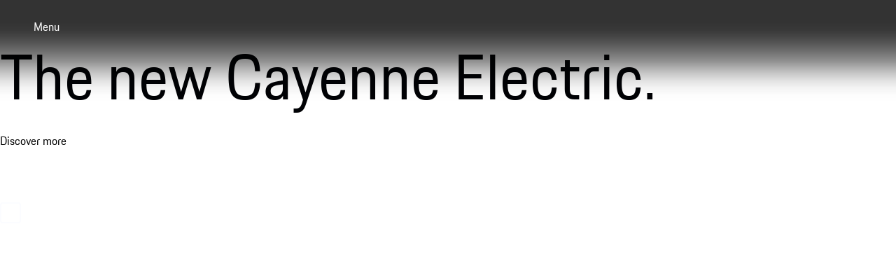

--- FILE ---
content_type: text/html
request_url: https://www.porsche.com/uk/
body_size: 19438
content:
<!DOCTYPE html><html lang="en-GB"> <head><meta charset="utf-8"><meta name="viewport" content="width=device-width, initial-scale=1"><meta http-equiv="Accept-CH" content="Width,DPR"><title>Porsche United Kingdom | Official Website</title><link rel="preconnect" href="https://a.storyblok.com" crossorigin><script>(function(){const globalConsent = {"HideEssentialSDK":false,"Language":[""],"NewModalSDK":false,"Processor":{"googleMaps":"VxKcm8NSf"},"SettingsId":"YgG04JG0","UrlCookiePolicy":"","UrlPrivacyPolicy":""};
const ucPrivacyShield = {"bgimage":"","consentunavailable":{"text":"The required content could not be loaded. If you use an AdBlocker, please check its settings."},"consentservice":{"headline":"Information on data processing","text":"On our website we provide content from ###SERVICE###. To view this content, you must agree to the data processing by ###SERVICE###.","buttons":{"consent":{"label":"Agree"},"privacy":{"label":"Information on data processing","link":"https://www.porsche.com/uk/privacy-policy/"}}}};

      window.GlobalConsent = globalConsent; window.ucPrivacyShield = ucPrivacyShield;
    })();</script><script type="text/javascript" async src="https://cookie.porsche.com?settingsId=YgG04JG0" data-custom-sdk="true"></script><script type="text/javascript" async fetchpriority="high" id="YgG04JG0" src="https://www.porsche.com/all/usercentrics/udg-uc-sdk.min.js" data-itp="true" data-gpc="false" data-eu="true" data-close="false" data-version="latest"></script><link rel=preload href=https://cdn.ui.porsche.com/porsche-design-system/fonts/porsche-next-latin-regular.b8f1c20.woff2 as=font type=font/woff2 crossorigin><link rel=preload href=https://cdn.ui.porsche.com/porsche-design-system/fonts/porsche-next-latin-semi-bold.b5f6fca.woff2 as=font type=font/woff2 crossorigin> <link rel=preconnect href=https://cdn.ui.porsche.com crossorigin><link rel=dns-prefetch href=https://cdn.ui.porsche.com crossorigin><link rel=stylesheet href=https://cdn.ui.porsche.com/porsche-design-system/styles/font-face.7076ba0.css type=text/css crossorigin> <style data-pds-initial-styles>html,body{margin:0;padding:0;font-family:'Porsche Next','Arial Narrow',Arial,'Heiti SC',SimHei,sans-serif;line-height:calc(6px + 2.125ex);letter-spacing:normal;text-size-adjust:none;-webkit-text-size-adjust:none}:is(pnav-footer-p-accordion,pnav-footer-p-banner,pnav-footer-p-button,pnav-footer-p-button-group,pnav-footer-p-button-pure,pnav-footer-p-button-tile,pnav-footer-p-canvas,pnav-footer-p-carousel,pnav-footer-p-checkbox,pnav-footer-p-checkbox-wrapper,pnav-footer-p-content-wrapper,pnav-footer-p-crest,pnav-footer-p-display,pnav-footer-p-divider,pnav-footer-p-drilldown,pnav-footer-p-drilldown-item,pnav-footer-p-drilldown-link,pnav-footer-p-fieldset,pnav-footer-p-fieldset-wrapper,pnav-footer-p-flag,pnav-footer-p-flex,pnav-footer-p-flex-item,pnav-footer-p-flyout,pnav-footer-p-grid,pnav-footer-p-grid-item,pnav-footer-p-heading,pnav-footer-p-headline,pnav-footer-p-icon,pnav-footer-p-inline-notification,pnav-footer-p-input-date,pnav-footer-p-input-email,pnav-footer-p-input-number,pnav-footer-p-input-password,pnav-footer-p-input-search,pnav-footer-p-input-tel,pnav-footer-p-input-text,pnav-footer-p-input-time,pnav-footer-p-input-url,pnav-footer-p-link,pnav-footer-p-link-pure,pnav-footer-p-link-social,pnav-footer-p-link-tile,pnav-footer-p-link-tile-model-signature,pnav-footer-p-link-tile-product,pnav-footer-p-marque,pnav-footer-p-modal,pnav-footer-p-model-signature,pnav-footer-p-multi-select,pnav-footer-p-multi-select-option,pnav-footer-p-optgroup,pnav-footer-p-pagination,pnav-footer-p-pin-code,pnav-footer-p-popover,pnav-footer-p-radio-button-wrapper,pnav-footer-p-scroller,pnav-footer-p-segmented-control,pnav-footer-p-segmented-control-item,pnav-footer-p-select,pnav-footer-p-select-option,pnav-footer-p-select-wrapper,pnav-footer-p-sheet,pnav-footer-p-spinner,pnav-footer-p-stepper-horizontal,pnav-footer-p-stepper-horizontal-item,pnav-footer-p-switch,pnav-footer-p-table,pnav-footer-p-table-body,pnav-footer-p-table-cell,pnav-footer-p-table-head,pnav-footer-p-table-head-cell,pnav-footer-p-table-head-row,pnav-footer-p-table-row,pnav-footer-p-tabs,pnav-footer-p-tabs-bar,pnav-footer-p-tabs-item,pnav-footer-p-tag,pnav-footer-p-tag-dismissible,pnav-footer-p-text,pnav-footer-p-text-field-wrapper,pnav-footer-p-text-list,pnav-footer-p-text-list-item,pnav-footer-p-textarea,pnav-footer-p-textarea-wrapper,pnav-footer-p-toast,pnav-footer-p-wordmark):not(:defined,.ssr,[data-ssr]){visibility:hidden}</style><style>pnav-footer-p-text{color:#fbfcff}body{margin-block:0;margin-inline:0;padding-block:0;padding-inline:0}</style><style data-pds-initial-styles>html,body{margin:0;padding:0;font-family:'Porsche Next','Arial Narrow',Arial,'Heiti SC',SimHei,sans-serif;line-height:calc(6px + 2.125ex);letter-spacing:normal;text-size-adjust:none;-webkit-text-size-adjust:none}:is(p-accordion,p-banner,p-button,p-button-group,p-button-pure,p-button-tile,p-canvas,p-carousel,p-checkbox,p-checkbox-wrapper,p-content-wrapper,p-crest,p-display,p-divider,p-drilldown,p-drilldown-item,p-drilldown-link,p-fieldset,p-fieldset-wrapper,p-flag,p-flex,p-flex-item,p-flyout,p-grid,p-grid-item,p-heading,p-headline,p-icon,p-inline-notification,p-input-date,p-input-email,p-input-number,p-input-password,p-input-search,p-input-tel,p-input-text,p-input-time,p-input-url,p-link,p-link-pure,p-link-social,p-link-tile,p-link-tile-model-signature,p-link-tile-product,p-marque,p-modal,p-model-signature,p-multi-select,p-multi-select-option,p-optgroup,p-pagination,p-pin-code,p-popover,p-radio-button-wrapper,p-scroller,p-segmented-control,p-segmented-control-item,p-select,p-select-option,p-select-wrapper,p-sheet,p-spinner,p-stepper-horizontal,p-stepper-horizontal-item,p-switch,p-table,p-table-body,p-table-cell,p-table-head,p-table-head-cell,p-table-head-row,p-table-row,p-tabs,p-tabs-bar,p-tabs-item,p-tag,p-tag-dismissible,p-text,p-text-field-wrapper,p-text-list,p-text-list-item,p-textarea,p-textarea-wrapper,p-toast,p-wordmark):not(:defined,.ssr,[data-ssr]){visibility:hidden}</style><style data-pds-font-face-styles>@font-face{font-family:Porsche Next;font-style:normal;font-weight:700;src:url('https://cdn.ui.porsche.com/porsche-design-system/fonts/porsche-next-arabic-bold.1796b39.woff2') format('woff2');unicode-range:U+0600-0671,U+06A1,U+06A4,U+06BA,U+06CC,U+06D5,U+06F8,U+06F9;font-display:swap}@font-face{font-family:Porsche Next;font-style:normal;font-weight:400;src:url('https://cdn.ui.porsche.com/porsche-design-system/fonts/porsche-next-arabic-regular.413b375.woff2') format('woff2');unicode-range:U+0600-0671,U+06A1,U+06A4,U+06BA,U+06CC,U+06D5,U+06F8,U+06F9;font-display:swap}@font-face{font-family:Porsche Next;font-style:normal;font-weight:700;src:url('https://cdn.ui.porsche.com/porsche-design-system/fonts/porsche-next-cyril-bold.4cb90bb.woff2') format('woff2');unicode-range:U+0400-04FF;font-display:swap}@font-face{font-family:Porsche Next;font-style:normal;font-weight:400;src:url('https://cdn.ui.porsche.com/porsche-design-system/fonts/porsche-next-cyril-regular.b845952.woff2') format('woff2');unicode-range:U+0400-04FF;font-display:swap}@font-face{font-family:Porsche Next;font-style:normal;font-weight:600;src:url('https://cdn.ui.porsche.com/porsche-design-system/fonts/porsche-next-cyril-semi-bold.378f7d5.woff2') format('woff2');unicode-range:U+0400-04FF;font-display:swap}@font-face{font-family:Porsche Next;font-style:normal;font-weight:700;src:url('https://cdn.ui.porsche.com/porsche-design-system/fonts/porsche-next-greek-bold.d2546b1.woff2') format('woff2');unicode-range:U+0370-03FF;font-display:swap}@font-face{font-family:Porsche Next;font-style:normal;font-weight:400;src:url('https://cdn.ui.porsche.com/porsche-design-system/fonts/porsche-next-greek-regular.0b3d9b3.woff2') format('woff2');unicode-range:U+0370-03FF;font-display:swap}@font-face{font-family:Porsche Next;font-style:normal;font-weight:600;src:url('https://cdn.ui.porsche.com/porsche-design-system/fonts/porsche-next-greek-semi-bold.f3a9ae0.woff2') format('woff2');unicode-range:U+0370-03FF;font-display:swap}@font-face{font-family:Porsche Next;font-style:normal;font-weight:700;src:url('https://cdn.ui.porsche.com/porsche-design-system/fonts/porsche-next-latin-bold.0fbdc6d.woff2') format('woff2');unicode-range:U+0020-007F,U+0080-00FF,U+0100-017F,U+0180-024F,U+0250-02AF,U+02B0-02FF,U+0300-036F,U+1E00-1EFF,U+2000-206F,U+2070-209F,U+20A0-20CF,U+2100-214F,U+2150-218F,U+2190-21FF,U+2200-22FF,U+25A0-25FF,U+2600-26FF,U+FB00-FB4F,U+FE70-FEFF;font-display:swap}@font-face{font-family:Porsche Next;font-style:normal;font-weight:400;src:url('https://cdn.ui.porsche.com/porsche-design-system/fonts/porsche-next-latin-regular.b8f1c20.woff2') format('woff2');unicode-range:U+0020-007F,U+0080-00FF,U+0100-017F,U+0180-024F,U+0250-02AF,U+02B0-02FF,U+0300-036F,U+1E00-1EFF,U+2000-206F,U+2070-209F,U+20A0-20CF,U+2100-214F,U+2150-218F,U+2190-21FF,U+2200-22FF,U+25A0-25FF,U+2600-26FF,U+FB00-FB4F,U+FE70-FEFF;font-display:swap}@font-face{font-family:Porsche Next;font-style:normal;font-weight:600;src:url('https://cdn.ui.porsche.com/porsche-design-system/fonts/porsche-next-latin-semi-bold.b5f6fca.woff2') format('woff2');unicode-range:U+0020-007F,U+0080-00FF,U+0100-017F,U+0180-024F,U+0250-02AF,U+02B0-02FF,U+0300-036F,U+1E00-1EFF,U+2000-206F,U+2070-209F,U+20A0-20CF,U+2100-214F,U+2150-218F,U+2190-21FF,U+2200-22FF,U+25A0-25FF,U+2600-26FF,U+FB00-FB4F,U+FE70-FEFF;font-display:swap}@font-face{font-family:Porsche Next;font-style:normal;font-weight:700;src:url('https://cdn.ui.porsche.com/porsche-design-system/fonts/porsche-next-pashto-bold.f30f194.woff2') format('woff2');unicode-range:U+067C,U+067E,U+0681,U+0682,U+0685,U+0686,U+0689,U+067C,U+0693,U+0696,U+0698,U+069A,U+06A9,U+06AB,U+06AF,U+06BC,U+06CD,U+06D0;font-display:swap}@font-face{font-family:Porsche Next;font-style:normal;font-weight:400;src:url('https://cdn.ui.porsche.com/porsche-design-system/fonts/porsche-next-pashto-regular.3989814.woff2') format('woff2');unicode-range:U+067C,U+067E,U+0681,U+0682,U+0685,U+0686,U+0689,U+067C,U+0693,U+0696,U+0698,U+069A,U+06A9,U+06AB,U+06AF,U+06BC,U+06CD,U+06D0;font-display:swap}@font-face{font-family:Porsche Next;font-style:normal;font-weight:700;src:url('https://cdn.ui.porsche.com/porsche-design-system/fonts/porsche-next-thai-bold.b9e9f23.woff2') format('woff2');unicode-range:U+0E00-0E7F;font-display:swap}@font-face{font-family:Porsche Next;font-style:normal;font-weight:400;src:url('https://cdn.ui.porsche.com/porsche-design-system/fonts/porsche-next-thai-regular.ac04c30.woff2') format('woff2');unicode-range:U+0E00-0E7F;font-display:swap}@font-face{font-family:Porsche Next;font-style:normal;font-weight:600;src:url('https://cdn.ui.porsche.com/porsche-design-system/fonts/porsche-next-thai-semi-bold.8d53572.woff2') format('woff2');unicode-range:U+0E00-0E7F;font-display:swap}@font-face{font-family:Porsche Next;font-style:normal;font-weight:700;src:url('https://cdn.ui.porsche.com/porsche-design-system/fonts/porsche-next-urdu-bold.49a86a4.woff2') format('woff2');unicode-range:U+0679,U+0688,U+0691,U+06BE,U+06C0-06C3,U+06D2-06D5,U+06F0-06F9;font-display:swap}@font-face{font-family:Porsche Next;font-style:normal;font-weight:400;src:url('https://cdn.ui.porsche.com/porsche-design-system/fonts/porsche-next-urdu-regular.ad23819.woff2') format('woff2');unicode-range:U+0679,U+0688,U+0691,U+06BE,U+06C0-06C3,U+06D2-06D5,U+06F0-06F9;font-display:swap}</style><link rel=preload href=https://cdn.ui.porsche.com/porsche-design-system/fonts/porsche-next-latin-regular.b8f1c20.woff2 as=font type=font/woff2 crossorigin><link rel=preload href=https://cdn.ui.porsche.com/porsche-design-system/fonts/porsche-next-latin-semi-bold.b5f6fca.woff2 as=font type=font/woff2 crossorigin><style data-phn-initial-styles>:root{--phn-header-height:calc(4.125rem)}@media (min-width: 480px){:root{--phn-header-height:calc(5rem)}}@media (min-width: 760px){:root{--phn-header-height:calc(4.5625rem)}}@media (min-width: 1000px){:root{--phn-header-height:calc(4.75rem)}}@media (min-width: 1300px){:root{--phn-header-height:calc(5.125rem)}}phn-header[mode=hero]{position:absolute;inline-size:100%}phn-header{display:block;position:relative;visibility:visible;block-size:var(--phn-header-height);min-block-size:var(--phn-header-height)}</style><script src="https://nav.porsche.com/00BC524/porsche-navigation.esm.js" type="module"></script><script>(function(){const defaultProperties = {"context":{"applicationId":"pcom","applicationName":"Storyblok","country":"GB","environment":"P","language":"en","currency":"GBP","organization":"PCGB"},"pageExperience":{"pageName":"home"}};
const eventNames = {"pageLoad":"PAGPCOM_General_Pageload","moduleLoad":"PAGPCOM_GeneralModule_Load","viewport":"PAGPCOM_GeneralEnterViewport_Load"};
const matrix = undefined;

  globalThis.PCOM = {
    ...globalThis.PCOM,
    dataLayer: {
      defaultProperties,
      eventNames,
      matrix,
    },
  };
})();</script> <script>(function(w) {w.PCOM = { ...w.PCOM, external: { ...w.PCOM?.external, gtm: { loadConsentTool: false }}};w.oneGa = w.oneGa || [];w.oneGa.push({ 'consentMode_activated': true });w.oneGa.push({ 'gtm.start': new Date().getTime(), 'event': 'gtm.js' });}(window))</script><script data-src="https://www.googletagmanager.com/gtm.js?id=GTM-W2NKNJZ&l=oneGa" defer crossorigin="anonymous" fetchpriority="low"></script>  <script type="module" src="/pcom-homepage/_astro/boot.astro_astro_type_script_index_0_lang.DjZvXPhO.js"></script><script type="application/ld+json">{
  "@context": "https://schema.org",
  "@type": "WebSite",
  "name": "Porsche",
  "alternateName": "porsche.com",
  "url": "https://www.porsche.com"
}</script><script type="text/javascript">
    {
      document.addEventListener('DOMContentLoaded', function () {
        if (window.location.href.startsWith('https://www.porsche.com/swiss/')) {
          var script1 = document.createElement('script');
          script1.src = '/pcom-homepage/newRelicMonitoring.min.js';
          document.head.appendChild(script1);
        }
      });
    }
  </script><link rel="canonical" href="https://www.porsche.com/uk/"><link rel="alternate" hreflang="en-AU" href="https://www.porsche.com/australia/"><link rel="alternate" hreflang="fr-BE" href="https://www.porsche.com/belgium/fr/"><link rel="alternate" hreflang="nl-BE" href="https://www.porsche.com/belgium/nl/"><link rel="alternate" hreflang="pt-BR" href="https://www.porsche.com/brazil/pt/"><link rel="alternate" hreflang="en-CA" href="https://www.porsche.com/canada/en/"><link rel="alternate" hreflang="fr-CA" href="https://www.porsche.com/canada/fr/"><link rel="alternate" hreflang="en-WW-EE" href="https://www.porsche.com/central-eastern-europe/en/"><link rel="alternate" hreflang="ru-WW-EE" href="https://www.porsche.com/central-eastern-europe/ru/"><link rel="alternate" hreflang="az-Latn-AZ" href="https://www.porsche.com/central-eastern-europe/ru/_azerbaijan_/"><link rel="alternate" hreflang="bg-BG" href="https://www.porsche.com/central-eastern-europe/en/_bulgaria_/"><link rel="alternate" hreflang="el-CY" href="https://www.porsche.com/central-eastern-europe/en/_cyprus_/"><link rel="alternate" hreflang="ka-GE" href="https://www.porsche.com/central-eastern-europe/en/_georgia_/"><link rel="alternate" hreflang="el-GR" href="https://www.porsche.com/central-eastern-europe/en/_greece_/"><link rel="alternate" hreflang="kk-KZ" href="https://www.porsche.com/central-eastern-europe/ru/_kazakhstan_/"><link rel="alternate" hreflang="mt-MT" href="https://www.porsche.com/central-eastern-europe/en/_malta_/"><link rel="alternate" hreflang="ro-RO" href="https://www.porsche.com/central-eastern-europe/en/_romania_/"><link rel="alternate" hreflang="zh-CN" href="https://www.porsche.com/china/zh/"><link rel="alternate" hreflang="en-CN" href="https://www.porsche.com/china/en/"><link rel="alternate" hreflang="fr-FR" href="https://www.porsche.com/france/"><link rel="alternate" hreflang="fr-GP" href="https://www.porsche.com/france/_guadeloupe_/"><link rel="alternate" hreflang="de-DE" href="https://www.porsche.com/germany/"><link rel="alternate" hreflang="en" href="https://www.porsche.com/international/"><link rel="alternate" hreflang="is-IS" href="https://www.porsche.com/international/_iceland_/"><link rel="alternate" hreflang="it-IT" href="https://www.porsche.com/italy/"><link rel="alternate" hreflang="ja-JP" href="https://www.porsche.com/japan/jp/"><link rel="alternate" hreflang="ko-KR" href="https://www.porsche.com/korea/ko/"><link rel="alternate" hreflang="en-WW-LA" href="https://www.porsche.com/latin-america-en/"><link rel="alternate" hreflang="en-JM" href="https://www.porsche.com/latin-america-en/_jamaica_/"><link rel="alternate" hreflang="es-PR" href="https://www.porsche.com/latin-america-en/_puerto-rico_/"><link rel="alternate" hreflang="en-TT" href="https://www.porsche.com/latin-america-en/_trinidad-tobago_/"><link rel="alternate" hreflang="es-WW-LA" href="https://www.porsche.com/latin-america-es/"><link rel="alternate" hreflang="es-AR" href="https://www.porsche.com/latin-america-es/_argentina_/"><link rel="alternate" hreflang="es-CL" href="https://www.porsche.com/latin-america-es/_chile_/"><link rel="alternate" hreflang="es-CO" href="https://www.porsche.com/latin-america-es/_colombia_/"><link rel="alternate" hreflang="es-CR" href="https://www.porsche.com/latin-america-es/_costa-rica_/"><link rel="alternate" hreflang="es-DO" href="https://www.porsche.com/latin-america-es/_dominican-republic_/"><link rel="alternate" hreflang="es-EC" href="https://www.porsche.com/latin-america-es/_ecuador_/"><link rel="alternate" hreflang="es-SV" href="https://www.porsche.com/latin-america-es/_el-salvador_/"><link rel="alternate" hreflang="es-GT" href="https://www.porsche.com/latin-america-es/_guatemala_/"><link rel="alternate" hreflang="es-HN" href="https://www.porsche.com/latin-america-es/_honduras_/"><link rel="alternate" hreflang="es-PA" href="https://www.porsche.com/latin-america-es/_panama_/"><link rel="alternate" hreflang="es-PY" href="https://www.porsche.com/latin-america-es/_paraguay_/"><link rel="alternate" hreflang="es-PE" href="https://www.porsche.com/latin-america-es/_peru_/"><link rel="alternate" hreflang="es-UY" href="https://www.porsche.com/latin-america-es/_uruguay_/"><link rel="alternate" hreflang="fr-LU" href="https://www.porsche.com/luxembourg/fr/"><link rel="alternate" hreflang="es-MX" href="https://www.porsche.com/mexico/"><link rel="alternate" hreflang="en-WW-ME" href="https://www.porsche.com/middle-east/"><link rel="alternate" hreflang="fr-WW-ME" href="https://www.porsche.com/middle-east/fr/"><link rel="alternate" hreflang="en-AE-AB" href="https://www.porsche.com/middle-east/_abudhabi_/"><link rel="alternate" hreflang="ar-BH" href="https://www.porsche.com/middle-east/_bahrain_/"><link rel="alternate" hreflang="en-AE-DU" href="https://www.porsche.com/middle-east/_dubai_/"><link rel="alternate" hreflang="ar-EG" href="https://www.porsche.com/middle-east/_egypt_/"><link rel="alternate" hreflang="hi-IN" href="https://www.porsche.com/middle-east/_india_/"><link rel="alternate" hreflang="ar-JO" href="https://www.porsche.com/middle-east/_jordan_/"><link rel="alternate" hreflang="ar-KW" href="https://www.porsche.com/middle-east/_kuwait_/"><link rel="alternate" hreflang="fr-RE" href="https://www.porsche.com/middle-east/fr/_lareunion_/"><link rel="alternate" hreflang="ar-LB" href="https://www.porsche.com/middle-east/_lebanon_/"><link rel="alternate" hreflang="en-MU" href="https://www.porsche.com/middle-east/_mauritius_/"><link rel="alternate" hreflang="fr-MA" href="https://www.porsche.com/middle-east/fr/_morocco_/"><link rel="alternate" hreflang="ar-OM" href="https://www.porsche.com/middle-east/_oman_/"><link rel="alternate" hreflang="en-QA" href="https://www.porsche.com/middle-east/_qatar_/"><link rel="alternate" hreflang="ar-SA" href="https://www.porsche.com/middle-east/_saudi-arabia_/"><link rel="alternate" hreflang="en-ZA" href="https://www.porsche.com/middle-east/_southafrica_/"><link rel="alternate" hreflang="ar-TN" href="https://www.porsche.com/middle-east/fr/_tunisia_/"><link rel="alternate" hreflang="nl-NL" href="https://www.porsche.com/netherlands/nl/"><link rel="alternate" hreflang="nb-NO" href="https://www.porsche.com/norway/no/"><link rel="alternate" hreflang="en-WW-AP" href="https://www.porsche.com/pap/"><link rel="alternate" hreflang="ms-BN" href="https://www.porsche.com/pap/_brunei_/"><link rel="alternate" hreflang="fr-PF" href="https://www.porsche.com/pap/_french-polynesia_/"><link rel="alternate" hreflang="zh-HK" href="https://www.porsche.com/pap/_hong-kong_/"><link rel="alternate" hreflang="id-ID" href="https://www.porsche.com/pap/_indonesia_/"><link rel="alternate" hreflang="ms-MY" href="https://www.porsche.com/pap/_malaysia_/"><link rel="alternate" hreflang="mn-MN" href="https://www.porsche.com/pap/_mongolia_/"><link rel="alternate" hreflang="fr-NC" href="https://www.porsche.com/pap/_new-caledonia_/"><link rel="alternate" hreflang="en-NZ" href="https://www.porsche.com/pap/_newzealand_/"><link rel="alternate" hreflang="en-PH" href="https://www.porsche.com/pap/_philippines_/"><link rel="alternate" hreflang="ta-LK" href="https://www.porsche.com/pap/_sri-lanka_/"><link rel="alternate" hreflang="th-TH" href="https://www.porsche.com/pap/_thailand_/"><link rel="alternate" hreflang="vi-VN" href="https://www.porsche.com/pap/_vietnam_/"><link rel="alternate" hreflang="pl-PL" href="https://www.porsche.com/poland/"><link rel="alternate" hreflang="pt-PT" href="https://www.porsche.com/portugal/"><link rel="alternate" hreflang="en-SG" href="https://www.porsche.com/singapore/en/"><link rel="alternate" hreflang="es-ES" href="https://www.porsche.com/spain/"><link rel="alternate" hreflang="sv-SE" href="https://www.porsche.com/sweden/"><link rel="alternate" hreflang="de-CH" href="https://www.porsche.com/swiss/de/"><link rel="alternate" hreflang="fr-CH" href="https://www.porsche.com/swiss/fr/"><link rel="alternate" hreflang="it-CH" href="https://www.porsche.com/swiss/it/"><link rel="alternate" hreflang="zh-TW" href="https://www.porsche.com/taiwan/zh-tw/"><link rel="alternate" hreflang="en-TW" href="https://www.porsche.com/taiwan/en/"><link rel="alternate" hreflang="en-IE" href="https://www.porsche.com/uk/_ireland_/"><link rel="alternate" hreflang="en-US" href="https://www.porsche.com/usa/"><meta name="og:locale" content="en-GB"><meta name="og:type" content="website"><meta name="og:title" content="Porsche United Kingdom | Official Website"><meta name="og:description" content="Welcome to Porsche! The official source for information on all Porsche vehicles, services, dealers in your area and everything about the Porsche brand."><meta name="og:site_name" content="Porsche United Kingdom"><meta name="og:image" content="https://a.storyblok.com/f/338913/1344x756/b761087df0/porsche-normal.jpg"><meta name="og:image:alt" content="Porsche crest"><meta name="og:image:width" content="1344"><meta name="og:image:height" content="756"><meta name="twitter:site" content="porsche"><meta name="twitter:creator" content="porsche"><meta name="twitter:title" content="Porsche United Kingdom | Official Website"><meta name="twitter:description" content="Welcome to Porsche! The official source for information on all Porsche vehicles, services, dealers in your area and everything about the Porsche brand."><meta name="twitter:image" content="https://a.storyblok.com/f/338913/1344x756/b761087df0/porsche-normal.jpg"><meta name="twitter:image:alt" content="Porsche crest"><meta name="twitter:image:width" content="1344"><meta name="twitter:image:height" content="756"><meta name="description" content="Welcome to Porsche! The official source for information on all Porsche vehicles, services, dealers in your area and everything about the Porsche brand."><meta name="generator" content="Astro v5.16.3"><meta name=theme-color content=#FFF media=(prefers-color-scheme:light)><meta name=theme-color content=#0E1418 media=(prefers-color-scheme:dark)><meta name=mobile-web-app-capable content=yes><meta name=apple-mobile-web-app-status-bar-style content=default><meta name=apple-mobile-web-app-title content="Porsche United Kingdom | Official Website"><meta name=msapplication-TileImage content=https://cdn.ui.porsche.com/porsche-design-system/meta-icons/mstile-270x270.f58081f.png><meta name=msapplication-TileColor content=#FFF><link rel=icon sizes=any href=https://cdn.ui.porsche.com/porsche-design-system/meta-icons/favicon.ed9a926.ico><link rel=icon type=image/png sizes=32x32 href=https://cdn.ui.porsche.com/porsche-design-system/meta-icons/favicon-32x32.d42ac28.png><link rel=apple-touch-icon href=https://cdn.ui.porsche.com/porsche-design-system/meta-icons/apple-touch-icon-180x180.bdf11cc.png><link rel=manifest href=https://cdn.ui.porsche.com/porsche-design-system/meta-icons/manifest.b904b15.webmanifest><link rel="stylesheet" href="/pcom-homepage/_astro/index.5YE964CI.css">
<style>:where(.PcomGrid__grid__f560b){display:grid;margin:0 var(--pds-internal-grid-margin,0);padding:0 calc(50% - var(--pds-internal-grid-margin, 0px) - 1280px);grid-gap:clamp(16px,1.25vw + 12px,36px);box-sizing:content-box;grid-template-columns:[full-start] minmax(0,var(--pds-internal-grid-outer-column,calc(var(--pds-internal-grid-safe-zone) - clamp(16px, 1.25vw + 12px, 36px)))) [wide-start extended-start basic-start narrow-start] repeat(6,minmax(0,1fr)) [narrow-end basic-end extended-end wide-end] minmax(0,var(--pds-internal-grid-outer-column,calc(var(--pds-internal-grid-safe-zone) - clamp(16px, 1.25vw + 12px, 36px)))) [full-end];max-width:var(--pds-internal-grid-width-max,2560px);min-width:var(--pds-internal-grid-width-min,320px);--pds-internal-grid-safe-zone:max(22px,10.625vw - 12px);--pds-grid-basic-span-one-half:span 3;--pds-grid-basic-span-one-third:span 2;--pds-grid-narrow-span-one-half:span 3;--pds-grid-basic-span-two-thirds:span 4;--pds-grid-extended-span-one-half:span 3}@media(min-width:760px){:where(.PcomGrid__grid__f560b){grid-template-columns:[full-start] minmax(0,var(--pds-internal-grid-outer-column,calc(var(--pds-internal-grid-safe-zone) - clamp(16px, 1.25vw + 12px, 36px)))) [wide-start] minmax(0,1fr) [extended-start] minmax(0,1fr) [basic-start] repeat(2,minmax(0,1fr)) [narrow-start] repeat(8,minmax(0,1fr)) [narrow-end] repeat(2,minmax(0,1fr)) [basic-end] minmax(0,1fr) [extended-end] minmax(0,1fr) [wide-end] minmax(0,var(--pds-internal-grid-outer-column,calc(var(--pds-internal-grid-safe-zone) - clamp(16px, 1.25vw + 12px, 36px)))) [full-end];--pds-internal-grid-safe-zone: calc(5vw - 16px) ;--pds-grid-basic-span-one-half:span 6;--pds-grid-basic-span-one-third:span 4;--pds-grid-narrow-span-one-half:span 4;--pds-grid-basic-span-two-thirds:span 8;--pds-grid-extended-span-one-half:span 7}}@media(min-width:1920px){:where(.PcomGrid__grid__f560b){--pds-internal-grid-safe-zone:min(50vw - 880px,400px)}}.ErrorDisplay__root__c7f20{margin-bottom:var(--pcom-spacing-medium)}.ErrorDisplay__notification__c7f20{grid-column:basic-start/basic-end}.ErrorDisplay__notification__c7f20 .ErrorDisplay__messages__c7f20{list-style:unset;margin:10px 0}.ErrorDisplay__notification__c7f20 .ErrorDisplay__messages__c7f20 .ErrorDisplay__message__c7f20{margin:10px 0}
</style>
<link rel="stylesheet" href="/pcom-homepage/_astro/index.B9UG5Czu.css">
<style>.DatabaseButton__wrapper__989d0{background-color:#0e0e12;border:1px solid #fff;border-radius:8px;padding:6px 10px;position:fixed;right:20px;width:185px;z-index:2000}.DatabaseButton__top-homepage__989d0{top:90px}.DatabaseButton__top-country-page__989d0{top:200px}
header[data-astro-cid-rn6l3neg]{align-items:center;border-bottom:1px solid #eeeff2;display:grid;text-align:center;z-index:9}@media(min-width:0px)and (max-width:479px){header[data-astro-cid-rn6l3neg]{height:4.125rem}}@media(min-width:480px)and (max-width:759px){header[data-astro-cid-rn6l3neg]{height:5rem}}@media(min-width:760px){header[data-astro-cid-rn6l3neg]{height:4.5rem}}.crest[data-astro-cid-rn6l3neg]{display:none;margin:0 auto}@media(max-width:759px){.crest[data-astro-cid-rn6l3neg]{display:inline-block}}.wordmark[data-astro-cid-rn6l3neg]{display:none;margin:0 auto}@media(min-width:760px){.wordmark[data-astro-cid-rn6l3neg]{display:inline-block}}.pcom-main-footer[data-astro-cid-jpmg7ejb]{margin-top:var(--pcom-spacing-large)}body,h1,h2,h3,h4,h5,h6,ol,p,ul{font-weight:400;margin:0;padding:0}menu,ol,ul{list-style:none}img{max-width:100%;vertical-align:top}:root{--pcom-spacing-x-small:clamp(4px,.25vw + 3px,8px);--pcom-spacing-small:clamp(8px,.5vw + 6px,16px);--pcom-spacing-medium:clamp(16px,1.25vw + 12px,36px);--pcom-spacing-large:clamp(32px,2.75vw + 23px,76px);--pcom-spacing-x-large:clamp(48px,3vw + 38px,96px);--pcom-spacing-xx-large:clamp(80px,7.5vw + 56px,200px);--pcom-motion-duration-long:.6s;--pcom-motion-duration-moderate:.4s;--pcom-motion-duration-short:.25s;--pcom-motion-duration-very-long:1.2s;--pcom-motion-easing-base:cubic-bezier(.25,.1,.25,1);--pcom-motion-easing-in:cubic-bezier(0,0,.2,1);--pcom-motion-easing-out:cubic-bezier(.4,0,.5,1);--pcom-image-hover-scale:scale3d(1.05,1.05,1.05)}.pcom-main{display:flow-root}
.BannerToggle__wrapper__e06a0{background-color:#0e0e12;border:1px solid #fff;border-radius:8px;margin:100px 20px 0 0;padding:6px 10px;position:absolute;right:0;z-index:1000}.BannerToggle__switchTextContainer__e06a0{align-items:center;display:flex;gap:10px;justify-content:space-around;padding:0 18px}.ErrorsList__wrapper__e9614{background-color:#0e0e12;border:1px solid #fff;border-radius:8px;max-height:calc(100vh - 240px);min-width:180px;overflow-y:auto;padding:0 10px;position:fixed;right:20px;top:210px;z-index:100}.ErrorsList__list__e9614{list-style:unset}.ErrorsList__list__e9614 .ErrorsList__error__e9614{list-style:unset;margin-left:40px}.ErrorsList__separator__e9614{border-top:1px solid hsla(0,0%,100%,.5);margin-top:10px}.LinksFilter__wrapper__b3268{max-width:50%}.LinksFilter__list__b3268{margin-top:20px!important}.LinksFilter__list__b3268>*{display:block}.PersonalizedStageSelector__wrapper__1d111{background-color:#0e0e12;border:1px solid #fff;border-radius:8px;margin:20px 20px 0 0;padding:6px 10px;position:absolute;right:0;z-index:1000}.CountrySelector__wrapper__a3be2{background-color:#0e0e12;border:1px solid #fff;border-radius:8px;padding:6px 10px;position:fixed;right:20px;top:320px;width:185px;z-index:1000}.CountrySelector__button-homepage__a3be2{margin-bottom:12px;margin-top:4px;width:184px}.Notes__wrapper__c96d4{background-color:#0e0e12;border:1px solid #fff;border-radius:8px;height:275px;padding:6px 10px;position:fixed;right:20px;top:495px;width:180px;z-index:40}.Notes__wrapper__c96d4 .Notes__description__c96d4{font-size:12px;left:20px;list-style-type:disc;padding:0 15px 0 5px;position:absolute;top:48px}.Notes__wrapper__c96d4 .Notes__description__c96d4 .Notes__list__c96d4{list-style-type:decimal}.Notes__hidden__c96d4{display:none}.ICCSelector__wrapper__1d111{background-color:#0e0e12;border:1px solid #fff;border-radius:8px;margin:20px 20px 0 0;padding:6px 10px;position:absolute;right:0;z-index:1000}
</style></head> <body>  <phn-header app="pcom" env="production" locale="en-GB" page-name="home" theme="dark" mode="hero" limited-width="false"></phn-header> <main class="pcom-main">    <style>astro-island,astro-slot,astro-static-slot{display:contents}</style><script>(()=>{var l=(n,t)=>{let i=async()=>{await(await n())()},e=typeof t.value=="object"?t.value:void 0,s={timeout:e==null?void 0:e.timeout};"requestIdleCallback"in window?window.requestIdleCallback(i,s):setTimeout(i,s.timeout||200)};(self.Astro||(self.Astro={})).idle=l;window.dispatchEvent(new Event("astro:idle"));})();</script><script>(()=>{var A=Object.defineProperty;var g=(i,o,a)=>o in i?A(i,o,{enumerable:!0,configurable:!0,writable:!0,value:a}):i[o]=a;var d=(i,o,a)=>g(i,typeof o!="symbol"?o+"":o,a);{let i={0:t=>m(t),1:t=>a(t),2:t=>new RegExp(t),3:t=>new Date(t),4:t=>new Map(a(t)),5:t=>new Set(a(t)),6:t=>BigInt(t),7:t=>new URL(t),8:t=>new Uint8Array(t),9:t=>new Uint16Array(t),10:t=>new Uint32Array(t),11:t=>1/0*t},o=t=>{let[l,e]=t;return l in i?i[l](e):void 0},a=t=>t.map(o),m=t=>typeof t!="object"||t===null?t:Object.fromEntries(Object.entries(t).map(([l,e])=>[l,o(e)]));class y extends HTMLElement{constructor(){super(...arguments);d(this,"Component");d(this,"hydrator");d(this,"hydrate",async()=>{var b;if(!this.hydrator||!this.isConnected)return;let e=(b=this.parentElement)==null?void 0:b.closest("astro-island[ssr]");if(e){e.addEventListener("astro:hydrate",this.hydrate,{once:!0});return}let c=this.querySelectorAll("astro-slot"),n={},h=this.querySelectorAll("template[data-astro-template]");for(let r of h){let s=r.closest(this.tagName);s!=null&&s.isSameNode(this)&&(n[r.getAttribute("data-astro-template")||"default"]=r.innerHTML,r.remove())}for(let r of c){let s=r.closest(this.tagName);s!=null&&s.isSameNode(this)&&(n[r.getAttribute("name")||"default"]=r.innerHTML)}let p;try{p=this.hasAttribute("props")?m(JSON.parse(this.getAttribute("props"))):{}}catch(r){let s=this.getAttribute("component-url")||"<unknown>",v=this.getAttribute("component-export");throw v&&(s+=` (export ${v})`),console.error(`[hydrate] Error parsing props for component ${s}`,this.getAttribute("props"),r),r}let u;await this.hydrator(this)(this.Component,p,n,{client:this.getAttribute("client")}),this.removeAttribute("ssr"),this.dispatchEvent(new CustomEvent("astro:hydrate"))});d(this,"unmount",()=>{this.isConnected||this.dispatchEvent(new CustomEvent("astro:unmount"))})}disconnectedCallback(){document.removeEventListener("astro:after-swap",this.unmount),document.addEventListener("astro:after-swap",this.unmount,{once:!0})}connectedCallback(){if(!this.hasAttribute("await-children")||document.readyState==="interactive"||document.readyState==="complete")this.childrenConnectedCallback();else{let e=()=>{document.removeEventListener("DOMContentLoaded",e),c.disconnect(),this.childrenConnectedCallback()},c=new MutationObserver(()=>{var n;((n=this.lastChild)==null?void 0:n.nodeType)===Node.COMMENT_NODE&&this.lastChild.nodeValue==="astro:end"&&(this.lastChild.remove(),e())});c.observe(this,{childList:!0}),document.addEventListener("DOMContentLoaded",e)}}async childrenConnectedCallback(){let e=this.getAttribute("before-hydration-url");e&&await import(e),this.start()}async start(){let e=JSON.parse(this.getAttribute("opts")),c=this.getAttribute("client");if(Astro[c]===void 0){window.addEventListener(`astro:${c}`,()=>this.start(),{once:!0});return}try{await Astro[c](async()=>{let n=this.getAttribute("renderer-url"),[h,{default:p}]=await Promise.all([import(this.getAttribute("component-url")),n?import(n):()=>()=>{}]),u=this.getAttribute("component-export")||"default";if(!u.includes("."))this.Component=h[u];else{this.Component=h;for(let f of u.split("."))this.Component=this.Component[f]}return this.hydrator=p,this.hydrate},e,this)}catch(n){console.error(`[astro-island] Error hydrating ${this.getAttribute("component-url")}`,n)}}attributeChangedCallback(){this.hydrate()}}d(y,"observedAttributes",["props"]),customElements.get("astro-island")||customElements.define("astro-island",y)}})();</script><astro-island uid="Z2waPFs" prefix="s8" component-url="/pcom-homepage/_astro/HomeStage.C1-DJVGh.js" component-export="default" renderer-url="/pcom-homepage/_astro/client.mjVt5myN.js" props="{&quot;data-testid&quot;:[0,&quot;Module:Home-Stage&quot;],&quot;mainStage&quot;:[0,{&quot;hideHeadlineMobile&quot;:[0,false],&quot;headline&quot;:[0,&quot;The new Cayenne Electric.&quot;],&quot;image&quot;:[0,{&quot;src&quot;:[0,&quot;https://a.storyblok.com/f/338913/4000x4000/5c76fd9a4d/porsche_denver_m07_pcom-fallback-1.jpg&quot;],&quot;alt&quot;:[0,&quot;&quot;],&quot;width&quot;:[0,4000],&quot;height&quot;:[0,4000]}],&quot;imageMobile&quot;:[0,{&quot;src&quot;:[0,&quot;https://a.storyblok.com/f/338913/4000x4000/ec25fd023e/porsche_denver_m07_pcom-moile.jpg&quot;],&quot;alt&quot;:[0,&quot;&quot;],&quot;width&quot;:[0,4000],&quot;height&quot;:[0,4000]}],&quot;video&quot;:[0,{&quot;videoId&quot;:[0,&quot;2yiiwg7t&quot;],&quot;width&quot;:[0,1920],&quot;height&quot;:[0,1080],&quot;title&quot;:[0,&quot;A Porsche Cayenne Turbo in Mystic Green Metallic driving on a country road. Front and side views.&quot;],&quot;provider&quot;:[0,&quot;pcom&quot;]}],&quot;videoMobile&quot;:[0,{&quot;videoId&quot;:[0,&quot;w4g9aty7&quot;],&quot;width&quot;:[0,1080],&quot;height&quot;:[0,1920],&quot;title&quot;:[0,&quot;A Porsche Cayenne Turbo in Mystic Green Metallic driving on a country road. Front and side views.&quot;],&quot;provider&quot;:[0,&quot;pcom&quot;]}],&quot;a11y&quot;:[0,{&quot;videoAriaLabel&quot;:[0,&quot;A Porsche Cayenne Turbo in Mystic Green Metallic driving on a country road. Front and side views.&quot;]}],&quot;cta&quot;:[0,{&quot;text&quot;:[0,&quot;Discover more&quot;],&quot;href&quot;:[0,&quot;https://www.porsche.com/uk/models/cayenne/cayenne-electric-models/cayenne-turbo-electric/&quot;],&quot;target&quot;:[0,&quot;_self&quot;]}],&quot;theme&quot;:[0,&quot;dark&quot;],&quot;videoButtonAriaLabels&quot;:[0,{&quot;play&quot;:[0,&quot;Play video&quot;],&quot;pause&quot;:[0,&quot;Pause video&quot;]}]}],&quot;tiles&quot;:[1,[[0,{&quot;image&quot;:[0,{&quot;src&quot;:[0,&quot;https://a.storyblok.com/f/338913/3840x2160/eaeb9f32db/kw52-omp-porsche-luggage-v3.jpg&quot;],&quot;alt&quot;:[0,&quot;Man stands in front of a hotel entrance, with a black Porsche Design Weekender slung over his shoulder.&quot;],&quot;width&quot;:[0,3840],&quot;height&quot;:[0,2160]}],&quot;cta&quot;:[0,{&quot;text&quot;:[0,&quot;For your next trip.&quot;],&quot;href&quot;:[0,&quot;https://shop.porsche.com/gb/en-GB/porsche-design-bags-luggage?int_ref=pcom_core&amp;int_medium=banner&amp;int_id=porschedesign&amp;vendor=plx&quot;],&quot;target&quot;:[0,&quot;_self&quot;]}],&quot;theme&quot;:[0,&quot;dark&quot;]}],[0,{&quot;image&quot;:[0,{&quot;src&quot;:[0,&quot;https://a.storyblok.com/f/338913/3840x2880/a5a868ecc0/kw32-pcgb-taycan-campaign.jpg&quot;],&quot;alt&quot;:[0,&quot;&quot;],&quot;width&quot;:[0,3840],&quot;height&quot;:[0,2880]}],&quot;cta&quot;:[0,{&quot;text&quot;:[0,&quot;Taycan.&quot;],&quot;href&quot;:[0,&quot;https://www.porsche.com/uk/models/taycan/taycan-models/taycan/&quot;],&quot;target&quot;:[0,&quot;_self&quot;]}],&quot;theme&quot;:[0,&quot;dark&quot;]}],[0,{&quot;image&quot;:[0,{&quot;src&quot;:[0,&quot;https://a.storyblok.com/f/338913/1536x1152/2ef8612a41/h2-i-gts-desktop.jpg&quot;],&quot;alt&quot;:[0,&quot;&quot;],&quot;width&quot;:[0,1536],&quot;height&quot;:[0,1152]}],&quot;imageMobile&quot;:[0,{&quot;src&quot;:[0,&quot;https://a.storyblok.com/f/338913/2048x3641/f51f94224b/h2-i-gts-mobile.jpg&quot;],&quot;alt&quot;:[0,&quot;&quot;],&quot;width&quot;:[0,2048],&quot;height&quot;:[0,3641]}],&quot;cta&quot;:[0,{&quot;text&quot;:[0,&quot;The new Macan GTS. &quot;],&quot;href&quot;:[0,&quot;https://www.porsche.com/uk/models/macan/macan-electric-models/macan-gts-electric/&quot;],&quot;target&quot;:[0,&quot;_self&quot;]}],&quot;theme&quot;:[0,&quot;dark&quot;]}]]],&quot;imageContainerId&quot;:[0,&quot;homeStagePcomPictureImageId&quot;],&quot;disableAnimations&quot;:[0,false],&quot;data-dl-default-payload&quot;:[0,&quot;{\&quot;context\&quot;:{\&quot;moduleId\&quot;:\&quot;s-505\&quot;,\&quot;modulePosition\&quot;:1,\&quot;moduleName\&quot;:\&quot;Home-Stage\&quot;},\&quot;componentDisplay\&quot;:{\&quot;displayElementType\&quot;:\&quot;video\&quot;,\&quot;displayElementId\&quot;:\&quot;video\&quot;,\&quot;displayElementName\&quot;:\&quot;2yiiwg7t\&quot;}}&quot;],&quot;data-dl-viewport-tracking&quot;:[0,&quot;true&quot;],&quot;data-dl-module-load&quot;:[0,&quot;true&quot;]}" ssr client="idle" opts="{&quot;name&quot;:&quot;HomeStageVue&quot;,&quot;value&quot;:true}" await-children><div class="HomeStage__root__1ffaa" data-testid="Module:Home-Stage" data-dl-default-payload="{&quot;context&quot;:{&quot;moduleId&quot;:&quot;s-505&quot;,&quot;modulePosition&quot;:1,&quot;moduleName&quot;:&quot;Home-Stage&quot;},&quot;componentDisplay&quot;:{&quot;displayElementType&quot;:&quot;video&quot;,&quot;displayElementId&quot;:&quot;video&quot;,&quot;displayElementName&quot;:&quot;2yiiwg7t&quot;}}" data-dl-viewport-tracking="true" data-dl-module-load="true"><div><div class="HomeStageMain__root__11efa PcomGrid__grid__f560b HomeStageMain__noRowGap__11efa HomeStageMain__hasVideo__11efa HomeStageMain__showGradient__11efa" id="homeStageMain"><div class="PcomGridItem__width-full__69550 HomeStageMain__mediaWrapper__11efa"><!--[--><!--[--><!--]--><!--[--><!--[--><astro-slot name="video"><astro-island uid="2fqtot" prefix="s6" component-url="/pcom-homepage/_astro/HomeStageVideo.DtDiL2Hc.js" component-export="default" renderer-url="/pcom-homepage/_astro/client.mjVt5myN.js" props="{&quot;slot&quot;:[0,&quot;video&quot;],&quot;theme&quot;:[0,&quot;dark&quot;],&quot;image&quot;:[0,{&quot;src&quot;:[0,&quot;https://a.storyblok.com/f/338913/4000x4000/5c76fd9a4d/porsche_denver_m07_pcom-fallback-1.jpg&quot;],&quot;alt&quot;:[0,&quot;&quot;],&quot;width&quot;:[0,4000],&quot;height&quot;:[0,4000]}],&quot;imageMobile&quot;:[0,{&quot;src&quot;:[0,&quot;https://a.storyblok.com/f/338913/4000x4000/ec25fd023e/porsche_denver_m07_pcom-moile.jpg&quot;],&quot;alt&quot;:[0,&quot;&quot;],&quot;width&quot;:[0,4000],&quot;height&quot;:[0,4000]}],&quot;video&quot;:[0,{&quot;videoId&quot;:[0,&quot;2yiiwg7t&quot;],&quot;width&quot;:[0,1920],&quot;height&quot;:[0,1080],&quot;title&quot;:[0,&quot;A Porsche Cayenne Turbo in Mystic Green Metallic driving on a country road. Front and side views.&quot;],&quot;provider&quot;:[0,&quot;pcom&quot;]}],&quot;video-mobile&quot;:[0,{&quot;videoId&quot;:[0,&quot;w4g9aty7&quot;],&quot;width&quot;:[0,1080],&quot;height&quot;:[0,1920],&quot;title&quot;:[0,&quot;A Porsche Cayenne Turbo in Mystic Green Metallic driving on a country road. Front and side views.&quot;],&quot;provider&quot;:[0,&quot;pcom&quot;]}],&quot;a11y&quot;:[0,{&quot;videoAriaLabel&quot;:[0,&quot;A Porsche Cayenne Turbo in Mystic Green Metallic driving on a country road. Front and side views.&quot;]}]}" ssr client="idle" opts="{&quot;name&quot;:&quot;HomeStageVideo&quot;,&quot;value&quot;:true}" await-children><div class="PcomBackgroundVideo__root__a163e" theme="dark"><div class="PcomBackgroundVideo__image__a163e"><!--[--><picture><!--[--><source media="(max-width: 479px)" srcset="https://a.storyblok.com/f/338913/4000x4000/ec25fd023e/porsche_denver_m07_pcom-moile.jpg/m/479x0/filters:format(webp):quality(85) 1x,https://a.storyblok.com/f/338913/4000x4000/ec25fd023e/porsche_denver_m07_pcom-moile.jpg/m/958x0/filters:format(webp):quality(45) 2x" width="4000" height="4000"><source media="(max-width: 759px)" srcset="https://a.storyblok.com/f/338913/4000x4000/ec25fd023e/porsche_denver_m07_pcom-moile.jpg/m/759x0/filters:format(webp):quality(85) 1x,https://a.storyblok.com/f/338913/4000x4000/ec25fd023e/porsche_denver_m07_pcom-moile.jpg/m/1518x0/filters:format(webp):quality(45) 2x" width="4000" height="4000"><source media="(max-width: 999px)" srcset="https://a.storyblok.com/f/338913/4000x4000/ec25fd023e/porsche_denver_m07_pcom-moile.jpg/m/999x0/filters:format(webp):quality(85) 1x,https://a.storyblok.com/f/338913/4000x4000/ec25fd023e/porsche_denver_m07_pcom-moile.jpg/m/1998x0/filters:format(webp):quality(45) 2x" width="4000" height="4000"><source media="(max-width: 1299px)" srcset="https://a.storyblok.com/f/338913/4000x4000/5c76fd9a4d/porsche_denver_m07_pcom-fallback-1.jpg/m/1299x974/filters:format(webp):quality(85) 1x,https://a.storyblok.com/f/338913/4000x4000/5c76fd9a4d/porsche_denver_m07_pcom-fallback-1.jpg/m/2598x1948/filters:format(webp):quality(45) 2x" width="4000" height="3000"><source media="(max-width: 1759px)" srcset="https://a.storyblok.com/f/338913/4000x4000/5c76fd9a4d/porsche_denver_m07_pcom-fallback-1.jpg/m/1759x1319/filters:format(webp):quality(85) 1x,https://a.storyblok.com/f/338913/4000x4000/5c76fd9a4d/porsche_denver_m07_pcom-fallback-1.jpg/m/3518x2638/filters:format(webp):quality(45) 2x" width="4000" height="3000"><source media="(max-width: 1919px)" srcset="https://a.storyblok.com/f/338913/4000x4000/5c76fd9a4d/porsche_denver_m07_pcom-fallback-1.jpg/m/1919x1439/filters:format(webp):quality(85) 1x,https://a.storyblok.com/f/338913/4000x4000/5c76fd9a4d/porsche_denver_m07_pcom-fallback-1.jpg/m/3838x2878/filters:format(webp):quality(45) 2x" width="4000" height="3000"><source media="(min-width: 1920px)" srcset="https://a.storyblok.com/f/338913/4000x4000/5c76fd9a4d/porsche_denver_m07_pcom-fallback-1.jpg/m/2500x1875/filters:format(webp):quality(85) 1x,https://a.storyblok.com/f/338913/4000x4000/5c76fd9a4d/porsche_denver_m07_pcom-fallback-1.jpg/m/5000x3750/filters:format(webp):quality(45) 2x" width="4000" height="3000"><!--]--><img src="https://a.storyblok.com/f/338913/4000x4000/5c76fd9a4d/porsche_denver_m07_pcom-fallback-1.jpg/m/1299x974/filters:format(webp):quality(85)" width="4000" height="4000" alt class="PcomPicture__root__18b61 PcomPicture__fit-cover__18b61 PcomPicture__layout-fit-container__18b61" fetchpriority="high" loading="eager"></picture><!--]--></div><div class="PcomBackgroundVideo__video__a163e" style="--pcom-background-video-width-multiplier:NaN;"><div style="--pcom-video-aspect-ratio-base:1080 / 1920;--pcom-video-aspect-ratio-m:1920 / 1080;" class="PcomVideo__root__74271 PcomVideo__aspect-ratio-base__74271 PcomVideo__aspect-ratio-m__74271" data-test="pcom-video"></div></div></div><!--astro:end--></astro-island></astro-slot><!--]--><!--]--><!--]--></div><div class="PcomGridItem__width-basic__69550 HomeStageMain__headlineWrapper__11efa"><!--[--><h1 class="PcomDisplay__root__45665 text__align-start__10ac7 text__color-primary__10ac7 text__theme-dark__10ac7 PcomDisplay__size-large__45665 HomeStageMain__headlineAnimationStart__11efa"><!--[-->The new Cayenne Electric.<!--]--></h1><!--]--></div><div class="PcomGridItem__width-basic__69550 HomeStageMain__ctaWrapper__11efa"><!--[--><a aria-label="Discover more" class="HomeStageMain__clickableArea__11efa" href="https://www.porsche.com/uk/models/cayenne/cayenne-electric-models/cayenne-turbo-electric/" target="_self"></a><p-link variant="secondary" class="HomeStageMain__ctaButton__11efa HomeStageMain__buttonAnimationStart__11efa" theme="dark" href="https://www.porsche.com/uk/models/cayenne/cayenne-electric-models/cayenne-turbo-electric/" target="_self">Discover more</p-link><!--]--></div><div class="PcomGridItem__width-full__69550 HomeStageMain__scrollIndicatorWrapper__11efa"><!--[--><!--[--><!--[--><astro-slot name="scrollIndicator"><div><astro-island uid="2awLjE" prefix="s5" component-url="/pcom-homepage/_astro/ScrollIndicator.CmkYUu3x.js" component-export="default" renderer-url="/pcom-homepage/_astro/client.mjVt5myN.js" props="{&quot;theme&quot;:[0,&quot;dark&quot;]}" ssr client="idle" opts="{&quot;name&quot;:&quot;ScrollIndicator&quot;,&quot;value&quot;:true}" await-children><div class="PcomScrollIndicator__root__3a4a7 PcomScrollIndicator__theme-dark__3a4a7" aria-label="scroll down" role="button" data-test="scrollIndicator"><p-icon class="PcomScrollIndicator__arrowDownIcon__3a4a7" theme="dark" name="arrow-down" size="medium"></p-icon></div><!--astro:end--></astro-island></div></astro-slot><!--]--><!--]--><!--]--></div><!----><div class="PcomGridItem__width-basic__69550 HomeStageMain__pauseButtonWrapper__11efa HomeStageMain__stopButtonAnimationStart__11efa"><!--[--><!--[--><!--[--><astro-slot name="videoButton"><astro-island uid="Z1OnxJ9" prefix="s7" component-url="/pcom-homepage/_astro/HomeStageVideoButton.AUD5xw4Z.js" component-export="default" renderer-url="/pcom-homepage/_astro/client.mjVt5myN.js" props="{&quot;slot&quot;:[0,&quot;videoButton&quot;],&quot;a11y&quot;:[0,{&quot;play&quot;:[0,&quot;Play video&quot;],&quot;pause&quot;:[0,&quot;Pause video&quot;]}],&quot;theme&quot;:[0,&quot;dark&quot;]}" ssr client="idle" opts="{&quot;name&quot;:&quot;HomeStageVideoButton&quot;,&quot;value&quot;:true}" await-children><!----><!--astro:end--></astro-island></astro-slot><!--]--><!--]--><!--]--></div></div><!--[--><astro-slot name="ICC"><div><astro-island uid="Gvgl5" prefix="s4" component-url="/pcom-homepage/_astro/ICC.ByEzIo_0.js" component-export="default" renderer-url="/pcom-homepage/_astro/client.mjVt5myN.js" props="{&quot;data-dl-default-payload&quot;:[0,&quot;{\&quot;context\&quot;:{\&quot;moduleId\&quot;:\&quot;s-573\&quot;,\&quot;modulePosition\&quot;:1,\&quot;moduleName\&quot;:\&quot;ICC-Personalized-Stage\&quot;}}&quot;],&quot;data-dl-viewport-tracking&quot;:[0,&quot;false&quot;],&quot;data-dl-module-load&quot;:[0,&quot;false&quot;],&quot;content&quot;:[0,{&quot;headline&quot;:[0,&quot;Welcome back&quot;],&quot;subHeadline&quot;:[0,&quot;You were configuring the [modelName]. Would you like to continue?&quot;],&quot;firstButtonText&quot;:[0,&quot;Continue configuration&quot;],&quot;secondButtonText&quot;:[0,&quot;Start new configuration&quot;],&quot;finderButtonText&quot;:[0,&quot;Find similar available cars&quot;],&quot;fallbackImage&quot;:[1,[[0,{&quot;src&quot;:[0,&quot;https://a.storyblok.com/f/338913/1920x1080/6d55a85888/icc_taycan.jpg&quot;],&quot;alt&quot;:[0,&quot;A Porsche Taycan car covered with a white protective cover featuring the Porsche logo, parked in a modern garage with concrete walls and wooden accents.&quot;],&quot;width&quot;:[0,0],&quot;height&quot;:[0,0]}],[0,{&quot;src&quot;:[0,&quot;https://a.storyblok.com/f/338913/1920x1080/60cc28cb69/icc_911.jpg&quot;],&quot;alt&quot;:[0,&quot;A Porsche 911 car covered with a white protective cover featuring the Porsche logo, parked in a modern garage with concrete walls and wooden accents.&quot;],&quot;width&quot;:[0,0],&quot;height&quot;:[0,0]}],[0,{&quot;src&quot;:[0,&quot;https://a.storyblok.com/f/338913/1920x1080/f50145dabf/icc_cayenne.jpg&quot;],&quot;alt&quot;:[0,&quot;A Porsche Cayenne car covered with a white protective cover featuring the Porsche logo, parked in a modern garage with concrete walls and wooden accents.&quot;],&quot;width&quot;:[0,0],&quot;height&quot;:[0,0]}],[0,{&quot;src&quot;:[0,&quot;https://a.storyblok.com/f/338913/1920x1080/453316aa6c/icc_panamera.jpg&quot;],&quot;alt&quot;:[0,&quot;A Porsche Panamera car covered with a white protective cover featuring the Porsche logo, parked in a modern garage with concrete walls and wooden accents.&quot;],&quot;width&quot;:[0,0],&quot;height&quot;:[0,0]}],[0,{&quot;src&quot;:[0,&quot;https://a.storyblok.com/f/338913/1920x1080/b9a48aa492/icc_718.jpg&quot;],&quot;alt&quot;:[0,&quot;A Porsche 718 car covered with a white protective cover featuring the Porsche logo, parked in a modern garage with concrete walls and wooden accents.&quot;],&quot;width&quot;:[0,0],&quot;height&quot;:[0,0]}],[0,{&quot;src&quot;:[0,&quot;https://a.storyblok.com/f/338913/1920x1080/3cc80dcef4/icc_macan.jpg&quot;],&quot;alt&quot;:[0,&quot;A Porsche Macan car covered with a white protective cover featuring the Porsche logo, parked in a modern garage with concrete walls and wooden accents.&quot;],&quot;width&quot;:[0,0],&quot;height&quot;:[0,0]}]]],&quot;consumptionDisclaimer&quot;:[0,false],&quot;availableVehicles&quot;:[0,{&quot;headline&quot;:[0,&quot;Your Porsche, ready for delivery.&quot;],&quot;subHeadline&quot;:[0,&quot;Because you’re interested in a [modelName], we found available Porsche [modelSeries] models in our dealer network that may match what you’re looking for. Each one is ready to deliver the pure Porsche driving experience you envisioned.&quot;],&quot;firstButtonText&quot;:[0,&quot;Explore available [modelSeries] models&quot;],&quot;disclaimer&quot;:[0,&quot;See detailed specifications, photos, and availability&quot;]}]}],&quot;market&quot;:[0,&quot;PCGB&quot;],&quot;pageCountry&quot;:[0,&quot;GB&quot;],&quot;mpiUrl&quot;:[0,&quot;https://mpi.pccompare.aws.porsche-preview.cloud&quot;]}" ssr client="idle" opts="{&quot;name&quot;:&quot;ICC&quot;,&quot;value&quot;:true}" await-children><!--[--><!----><!----><!--]--><!--astro:end--></astro-island></div></astro-slot><!--]--><!--[--><!--]--></div><div class="PcomGrid__grid__f560b HomeStage__stageTilesSection__1ffaa"><!--[--><!--[--><div class="PcomGridItem__width-basic__72604 HomeStage__tile__1ffaa"><!--[--><div class="HomeStage__tilesAnimationStart__1ffaa"><p-link-tile class="HomeStageTile__cardDescription__1d074" href="https://shop.porsche.com/gb/en-GB/porsche-design-bags-luggage?int_ref=pcom_core&amp;int_medium=banner&amp;int_id=porschedesign&amp;vendor=plx" description="For your next trip." target="_self" compact="true" align="bottom" size="{ base: &#39;inherit&#39;}" weight="semi-bold" theme="dark" aria="{&quot;aria-label&quot;:&quot;For your next trip.&quot;}"><img src="https://a.storyblok.com/f/338913/3840x2160/eaeb9f32db/kw52-omp-porsche-luggage-v3.jpg/m/2560x1920/filters:format(webp):quality(80)" srcset="https://a.storyblok.com/f/338913/3840x2160/eaeb9f32db/kw52-omp-porsche-luggage-v3.jpg/m/300x225/filters:format(webp):quality(80) 300w,https://a.storyblok.com/f/338913/3840x2160/eaeb9f32db/kw52-omp-porsche-luggage-v3.jpg/m/600x450/filters:format(webp):quality(80) 600w,https://a.storyblok.com/f/338913/3840x2160/eaeb9f32db/kw52-omp-porsche-luggage-v3.jpg/m/900x675/filters:format(webp):quality(80) 900w" alt="Man stands in front of a hotel entrance, with a black Porsche Design Weekender slung over his shoulder." class="PcomImage__root__feb9e HomeStageTile__cardImg__1d074" fetchpriority="auto" height="1920" width="2560" loading="lazy" sizes="(min-width: 1920px) 420px,(min-width: 1760px) 420px,(min-width: 1300px) 380px,(min-width: 1000px) 280px,(min-width: 760px) 70vw,85vw" style="aspect-ratio:2560 / 1920;"></p-link-tile></div><!--]--></div><div class="PcomGridItem__width-basic__72604 HomeStage__tile__1ffaa"><!--[--><div class="HomeStage__tilesAnimationStart__1ffaa HomeStage__tilesAnimationDelay-1__1ffaa"><p-link-tile class="HomeStageTile__cardDescription__1d074" href="https://www.porsche.com/uk/models/taycan/taycan-models/taycan/" description="Taycan." target="_self" compact="true" align="bottom" size="{ base: &#39;inherit&#39;}" weight="semi-bold" theme="dark" aria="{&quot;aria-label&quot;:&quot;Taycan.&quot;}"><img src="https://a.storyblok.com/f/338913/3840x2880/a5a868ecc0/kw32-pcgb-taycan-campaign.jpg/m/2560x1920/filters:format(webp):quality(80)" srcset="https://a.storyblok.com/f/338913/3840x2880/a5a868ecc0/kw32-pcgb-taycan-campaign.jpg/m/300x225/filters:format(webp):quality(80) 300w,https://a.storyblok.com/f/338913/3840x2880/a5a868ecc0/kw32-pcgb-taycan-campaign.jpg/m/600x450/filters:format(webp):quality(80) 600w,https://a.storyblok.com/f/338913/3840x2880/a5a868ecc0/kw32-pcgb-taycan-campaign.jpg/m/900x675/filters:format(webp):quality(80) 900w" alt="PCOM IMAGE FALLBACK" class="PcomImage__root__feb9e HomeStageTile__cardImg__1d074" fetchpriority="auto" height="1920" width="2560" loading="lazy" sizes="(min-width: 1920px) 420px,(min-width: 1760px) 420px,(min-width: 1300px) 380px,(min-width: 1000px) 280px,(min-width: 760px) 70vw,85vw" style="aspect-ratio:2560 / 1920;"></p-link-tile></div><!--]--></div><div class="PcomGridItem__width-basic__72604 HomeStage__tile__1ffaa"><!--[--><div class="HomeStage__tilesAnimationStart__1ffaa HomeStage__tilesAnimationDelay-2__1ffaa"><p-link-tile class="HomeStageTile__cardDescription__1d074" href="https://www.porsche.com/uk/models/macan/macan-electric-models/macan-gts-electric/" description="The new Macan GTS. " target="_self" compact="true" align="bottom" size="{ base: &#39;inherit&#39;}" weight="semi-bold" theme="dark" aria="{&quot;aria-label&quot;:&quot;The new Macan GTS. &quot;}"><img src="https://a.storyblok.com/f/338913/1536x1152/2ef8612a41/h2-i-gts-desktop.jpg/m/1536x1152/filters:format(webp):quality(80)" srcset="https://a.storyblok.com/f/338913/1536x1152/2ef8612a41/h2-i-gts-desktop.jpg/m/300x225/filters:format(webp):quality(80) 300w,https://a.storyblok.com/f/338913/1536x1152/2ef8612a41/h2-i-gts-desktop.jpg/m/600x450/filters:format(webp):quality(80) 600w,https://a.storyblok.com/f/338913/1536x1152/2ef8612a41/h2-i-gts-desktop.jpg/m/900x675/filters:format(webp):quality(80) 900w" alt="PCOM IMAGE FALLBACK" class="PcomImage__root__feb9e HomeStageTile__cardImg__1d074" fetchpriority="auto" height="1152" width="1536" loading="lazy" sizes="(min-width: 1920px) 420px,(min-width: 1760px) 420px,(min-width: 1300px) 380px,(min-width: 1000px) 280px,(min-width: 760px) 70vw,85vw" style="aspect-ratio:1536 / 1152;"></p-link-tile></div><!--]--></div><!--]--><!----><!--]--></div></div><!--astro:end--></astro-island><script>(()=>{var a=(s,i,o)=>{let r=async()=>{await(await s())()},t=typeof i.value=="object"?i.value:void 0,c={rootMargin:t==null?void 0:t.rootMargin},n=new IntersectionObserver(e=>{for(let l of e)if(l.isIntersecting){n.disconnect(),r();break}},c);for(let e of o.children)n.observe(e)};(self.Astro||(self.Astro={})).visible=a;window.dispatchEvent(new Event("astro:visible"));})();</script><astro-island uid="1bN49T" prefix="s2" component-url="/pcom-homepage/_astro/CarRange.Btm4i1-y.js" component-export="default" renderer-url="/pcom-homepage/_astro/client.mjVt5myN.js" props="{&quot;data-testid&quot;:[0,&quot;Module:Car-Range&quot;],&quot;headline&quot;:[0,&quot;Your Porsche journey starts now.&quot;],&quot;tiles&quot;:[1,[[0,{&quot;title&quot;:[0,&quot;911&quot;],&quot;description&quot;:[0,&quot;Iconic sports car with rear engine: 2 doors, 2+2 seats.&quot;],&quot;primaryButton&quot;:[0,{&quot;text&quot;:[0,&quot;Explore&quot;],&quot;href&quot;:[0,&quot;https://www.porsche.com/uk/models/911&quot;],&quot;target&quot;:[0,&quot;_self&quot;]}],&quot;imageDesktop&quot;:[0,{&quot;src&quot;:[0,&quot;https://a.storyblok.com/f/338913/1280x1024/b7f3c2d593/911-desktop_5-4.jpg&quot;],&quot;alt&quot;:[0,&quot;A Porsche 911 driving down a road.&quot;],&quot;height&quot;:[0,1024],&quot;width&quot;:[0,1280]}],&quot;imageMobile&quot;:[0,{&quot;src&quot;:[0,&quot;https://a.storyblok.com/f/338913/662x1174/a396745728/911-mobile_new.jpg&quot;],&quot;alt&quot;:[0,&quot;A Porsche 911 driving down a road.&quot;],&quot;height&quot;:[0,1174],&quot;width&quot;:[0,662]}],&quot;videoDesktop&quot;:[0,{&quot;videoId&quot;:[0,&quot;911Desktop54Final&quot;],&quot;width&quot;:[0,1280],&quot;height&quot;:[0,1024],&quot;title&quot;:[0,&quot;Several 911 models are driving on a road. Different perspectives of the models are shown.&quot;],&quot;provider&quot;:[0,&quot;pcom&quot;]}],&quot;videoMobile&quot;:[0,{&quot;videoId&quot;:[0,&quot;911MobileNew&quot;],&quot;width&quot;:[0,989],&quot;height&quot;:[0,1757],&quot;title&quot;:[0,&quot;Several 911 models are driving on a road. Different perspectives of the models are shown.&quot;],&quot;provider&quot;:[0,&quot;pcom&quot;]}],&quot;fuelTypes&quot;:[1,[[0,&quot;Petrol&quot;]]],&quot;modelNotAvailable&quot;:[0,false]}],[0,{&quot;title&quot;:[0,&quot;718&quot;],&quot;description&quot;:[0,&quot;Precise mid-engine sports car: 2 doors, 2 seats.&quot;],&quot;primaryButton&quot;:[0,{&quot;text&quot;:[0,&quot;Explore&quot;],&quot;href&quot;:[0,&quot;https://www.porsche.com/uk/models/718&quot;],&quot;target&quot;:[0,&quot;_self&quot;]}],&quot;imageDesktop&quot;:[0,{&quot;src&quot;:[0,&quot;https://a.storyblok.com/f/338913/1280x1024/f8ad827507/718-desktop_5-4.jpg&quot;],&quot;alt&quot;:[0,&quot;Porsche 718 Spyder RS driving on the road between rock formations.&quot;],&quot;height&quot;:[0,1024],&quot;width&quot;:[0,1280]}],&quot;imageMobile&quot;:[0,{&quot;src&quot;:[0,&quot;https://a.storyblok.com/f/338913/989x1757/46fdbc3049/718-mobile_new.jpg&quot;],&quot;alt&quot;:[0,&quot;Porsche 718 Spyder RS driving on the road between rock formations.&quot;],&quot;height&quot;:[0,1757],&quot;width&quot;:[0,989]}],&quot;videoDesktop&quot;:[0,{&quot;videoId&quot;:[0,&quot;718Desktop54Final&quot;],&quot;width&quot;:[0,1280],&quot;height&quot;:[0,1024],&quot;title&quot;:[0,&quot;A Porsche 718 Spyder RS is driving on the road between rock formations. Various angles of a Porsche 718 Cayman GT4 RS are shown in a tunnel.&quot;],&quot;provider&quot;:[0,&quot;pcom&quot;]}],&quot;videoMobile&quot;:[0,{&quot;videoId&quot;:[0,&quot;718MobileNew&quot;],&quot;width&quot;:[0,989],&quot;height&quot;:[0,1757],&quot;title&quot;:[0,&quot;A Porsche 718 Spyder RS is driving on the road between rock formations. Various angles of a Porsche 718 Cayman GT4 RS are shown in a tunnel.&quot;],&quot;provider&quot;:[0,&quot;pcom&quot;]}],&quot;fuelTypes&quot;:[1,[[0,&quot;Petrol&quot;]]],&quot;modelNotAvailable&quot;:[0,false]}],[0,{&quot;title&quot;:[0,&quot;Taycan&quot;],&quot;description&quot;:[0,&quot;Electric sports car: 4 doors, 4/5 seats.&quot;],&quot;primaryButton&quot;:[0,{&quot;text&quot;:[0,&quot;Explore&quot;],&quot;href&quot;:[0,&quot;https://www.porsche.com/uk/models/taycan&quot;],&quot;target&quot;:[0,&quot;_self&quot;]}],&quot;imageDesktop&quot;:[0,{&quot;src&quot;:[0,&quot;https://a.storyblok.com/f/338913/1280x1024/e178b7a186/taycan-desktop_5-4.jpg&quot;],&quot;alt&quot;:[0,&quot;A Porsche Taycan parked outside in front of a modern building.&quot;],&quot;height&quot;:[0,1024],&quot;width&quot;:[0,1280]}],&quot;imageMobile&quot;:[0,{&quot;src&quot;:[0,&quot;https://a.storyblok.com/f/338913/497x881/d15331be2c/taycan-mobile_new.jpg&quot;],&quot;alt&quot;:[0,&quot;A Porsche Taycan parked outside in front of a modern building.&quot;],&quot;height&quot;:[0,881],&quot;width&quot;:[0,497]}],&quot;videoDesktop&quot;:[0,{&quot;videoId&quot;:[0,&quot;taycanDesktop&quot;],&quot;width&quot;:[0,1280],&quot;height&quot;:[0,1024],&quot;title&quot;:[0,&quot;Day and night scenes of a Porsche Taycan driving through the city.&quot;],&quot;provider&quot;:[0,&quot;pcom&quot;]}],&quot;videoMobile&quot;:[0,{&quot;videoId&quot;:[0,&quot;taycanMobile&quot;],&quot;width&quot;:[0,989],&quot;height&quot;:[0,1757],&quot;title&quot;:[0,&quot;Day and night scenes of a Porsche Taycan driving through the city.&quot;],&quot;provider&quot;:[0,&quot;pcom&quot;]}],&quot;fuelTypes&quot;:[1,[[0,&quot;Electric&quot;]]],&quot;modelNotAvailable&quot;:[0,false]}],[0,{&quot;title&quot;:[0,&quot;Panamera&quot;],&quot;description&quot;:[0,&quot;Luxury sedan with a high level of comfort: 4 doors, 4/5 seats.&quot;],&quot;primaryButton&quot;:[0,{&quot;text&quot;:[0,&quot;Explore&quot;],&quot;href&quot;:[0,&quot;https://www.porsche.com/uk/models/panamera&quot;],&quot;target&quot;:[0,&quot;_self&quot;]}],&quot;imageDesktop&quot;:[0,{&quot;src&quot;:[0,&quot;https://a.storyblok.com/f/338913/1280x1024/c06fa1b962/panamera-desktop_5-4.jpg&quot;],&quot;alt&quot;:[0,&quot;A Porsche Panamera parked in front of a modern building.&quot;],&quot;height&quot;:[0,1024],&quot;width&quot;:[0,1280]}],&quot;imageMobile&quot;:[0,{&quot;src&quot;:[0,&quot;https://a.storyblok.com/f/338913/989x1757/62efd08306/panamera_mobile_new.jpg&quot;],&quot;alt&quot;:[0,&quot;A Porsche Panamera parked in front of a modern building.&quot;],&quot;height&quot;:[0,1757],&quot;width&quot;:[0,989]}],&quot;videoDesktop&quot;:[0,{&quot;videoId&quot;:[0,&quot;panameraDesktop&quot;],&quot;width&quot;:[0,1280],&quot;height&quot;:[0,1024],&quot;title&quot;:[0,&quot;A Panamera 4S E-Hybrid drives along a seaside road at sunset.&quot;],&quot;provider&quot;:[0,&quot;pcom&quot;]}],&quot;videoMobile&quot;:[0,{&quot;videoId&quot;:[0,&quot;panameraMobile&quot;],&quot;width&quot;:[0,989],&quot;height&quot;:[0,1757],&quot;title&quot;:[0,&quot;A Panamera 4S E-Hybrid drives along a seaside road at sunset.&quot;],&quot;provider&quot;:[0,&quot;pcom&quot;]}],&quot;fuelTypes&quot;:[1,[[0,&quot;Hybrid&quot;],[0,&quot;Petrol&quot;]]],&quot;modelNotAvailable&quot;:[0,false]}],[0,{&quot;title&quot;:[0,&quot;Macan&quot;],&quot;description&quot;:[0,&quot;Sporty compact SUV: 4 doors, 5 seats.&quot;],&quot;primaryButton&quot;:[0,{&quot;text&quot;:[0,&quot;Explore&quot;],&quot;href&quot;:[0,&quot;https://www.porsche.com/uk/models/macan&quot;],&quot;target&quot;:[0,&quot;_self&quot;]}],&quot;imageDesktop&quot;:[0,{&quot;src&quot;:[0,&quot;https://a.storyblok.com/f/338913/1280x1024/3debd00362/macan-desktop_5-4.jpg&quot;],&quot;alt&quot;:[0,&quot;A Porsche all-electric Macan driving down a road in an urban scenario.&quot;],&quot;height&quot;:[0,1024],&quot;width&quot;:[0,1280]}],&quot;imageMobile&quot;:[0,{&quot;src&quot;:[0,&quot;https://a.storyblok.com/f/338913/864x1537/fdd22614da/macan-mobile_new.jpg&quot;],&quot;alt&quot;:[0,&quot;A Porsche all-electric Macan driving down a road in an urban scenario.&quot;],&quot;height&quot;:[0,1537],&quot;width&quot;:[0,864]}],&quot;videoDesktop&quot;:[0,{&quot;videoId&quot;:[0,&quot;macanDesktop&quot;],&quot;width&quot;:[0,1280],&quot;height&quot;:[0,1024],&quot;title&quot;:[0,&quot;An electric Porsche Macan is driving on the road, with various angles of the car being shown.&quot;],&quot;provider&quot;:[0,&quot;pcom&quot;]}],&quot;videoMobile&quot;:[0,{&quot;videoId&quot;:[0,&quot;macanMobile&quot;],&quot;width&quot;:[0,989],&quot;height&quot;:[0,1757],&quot;title&quot;:[0,&quot;An electric Porsche Macan is driving on the road, with various angles of the car being shown.&quot;],&quot;provider&quot;:[0,&quot;pcom&quot;]}],&quot;fuelTypes&quot;:[1,[[0,&quot;Electric&quot;],[0,&quot;Petrol&quot;]]],&quot;modelNotAvailable&quot;:[0,false]}],[0,{&quot;title&quot;:[0,&quot;Cayenne&quot;],&quot;description&quot;:[0,&quot;Versatile SUV: 4 doors, up to 5 seats.&quot;],&quot;primaryButton&quot;:[0,{&quot;text&quot;:[0,&quot;Explore&quot;],&quot;href&quot;:[0,&quot;https://www.porsche.com/uk/models/cayenne&quot;],&quot;target&quot;:[0,&quot;_self&quot;]}],&quot;imageDesktop&quot;:[0,{&quot;src&quot;:[0,&quot;https://a.storyblok.com/f/338913/1280x1024/7c9b828a7a/denver-range-fallback-desktop-var2.jpg&quot;],&quot;alt&quot;:[0,&quot;A Porsche Cayenne driving on an open road.&quot;],&quot;height&quot;:[0,1024],&quot;width&quot;:[0,1280]}],&quot;imageMobile&quot;:[0,{&quot;src&quot;:[0,&quot;https://a.storyblok.com/f/338913/989x1757/0bd31a2933/denver-range-fallback-mobile.jpg&quot;],&quot;alt&quot;:[0,&quot;A Porsche Cayenne driving on an open road.&quot;],&quot;height&quot;:[0,1757],&quot;width&quot;:[0,989]}],&quot;videoDesktop&quot;:[0,{&quot;videoId&quot;:[0,&quot;denvercarrangedesktop&quot;],&quot;width&quot;:[0,1280],&quot;height&quot;:[0,1024],&quot;title&quot;:[0,&quot;A Porsche Cayenne driving in an urban setting, then transitioning to an off-road environment, demonstrating its versatility.&quot;],&quot;provider&quot;:[0,&quot;pcom&quot;]}],&quot;videoMobile&quot;:[0,{&quot;videoId&quot;:[0,&quot;denvercarrangemobile&quot;],&quot;width&quot;:[0,989],&quot;height&quot;:[0,1757],&quot;title&quot;:[0,&quot;A Porsche Cayenne driving in an urban setting, then transitioning to an off-road environment, demonstrating its versatility.&quot;],&quot;provider&quot;:[0,&quot;pcom&quot;]}],&quot;fuelTypes&quot;:[1,[[0,&quot;Electric&quot;],[0,&quot;Hybrid&quot;],[0,&quot;Petrol&quot;]]],&quot;modelNotAvailable&quot;:[0,false]}]]],&quot;priceDisclaimer&quot;:[0,&quot;&quot;],&quot;modelNotAvailableText&quot;:[0,&quot;Model currently not available in your country&quot;],&quot;a11y&quot;:[0,{&quot;nextSlide&quot;:[0,&quot;Next slide&quot;],&quot;previousSlide&quot;:[0,&quot;Previous slide&quot;],&quot;firstSlide&quot;:[0,&quot;First slide&quot;],&quot;lastSlide&quot;:[0,&quot;Last slide&quot;],&quot;slide&quot;:[0,&quot;Car Range, Slide %s of %s&quot;]}],&quot;data-dl-default-payload&quot;:[0,&quot;{\&quot;context\&quot;:{\&quot;moduleId\&quot;:\&quot;s-107\&quot;,\&quot;modulePosition\&quot;:1,\&quot;moduleName\&quot;:\&quot;Car-Range\&quot;}}&quot;],&quot;data-dl-viewport-tracking&quot;:[0,&quot;true&quot;],&quot;data-dl-module-load&quot;:[0,&quot;true&quot;],&quot;disablePrices&quot;:[0,false]}" ssr client="visible" opts="{&quot;name&quot;:&quot;CarRangeVue&quot;,&quot;value&quot;:true}" await-children><section class="CarRange__root__527a1" aria-label="Porsche Models" data-testid="Module:Car-Range" data-dl-default-payload="{&quot;context&quot;:{&quot;moduleId&quot;:&quot;s-107&quot;,&quot;modulePosition&quot;:1,&quot;moduleName&quot;:&quot;Car-Range&quot;}}" data-dl-viewport-tracking="true" data-dl-module-load="true" disableprices="false"><h2 class="PcomDisplay__root__45665 text__align-start__10ac7 text__color-primary__10ac7 PcomDisplay__size-medium__45665 CarRange__headline__527a1 CarRange__headlineAnimationStart__527a1"><!--[--><span class="CarRange__headlineWord__527a1 CarRange__headlineDark__527a1">Your Porsche journey starts now.</span><!--]--></h2><div class="DesktopCarRange__wrapper__56aeb CarRange__desktopCarRange__527a1 desktopMediaStyle"><!--[--><div class="DesktopCarRangeTile__tile__9ae05 DesktopCarRange__item__56aeb" data-test="desktopCarRangeTile" disable-animations="false"><a class="DesktopCarRangeTile__clickableArea__9ae05" href="https://www.porsche.com/uk/models/911" target="_self" aria-hidden="true" tabindex="-1"></a><p-model-signature class="DesktopCarRangeTile__signature__9ae05" model="911" theme="dark"></p-model-signature><div class="DesktopCarRangeTile__tileGradient__9ae05"></div><div class="DesktopCarRangeTile__tileMedia__9ae05"><div class="DesktopCarRangeTile__videoContainer__9ae05"><img src="https://a.storyblok.com/f/338913/1280x1024/b7f3c2d593/911-desktop_5-4.jpg/m/filters:format(webp):quality(80)" srcset="https://a.storyblok.com/f/338913/1280x1024/b7f3c2d593/911-desktop_5-4.jpg/m/300x0/filters:format(webp):quality(80) 300w,https://a.storyblok.com/f/338913/1280x1024/b7f3c2d593/911-desktop_5-4.jpg/m/600x0/filters:format(webp):quality(80) 600w,https://a.storyblok.com/f/338913/1280x1024/b7f3c2d593/911-desktop_5-4.jpg/m/900x0/filters:format(webp):quality(80) 900w,https://a.storyblok.com/f/338913/1280x1024/b7f3c2d593/911-desktop_5-4.jpg/m/1200x0/filters:format(webp):quality(80) 1200w,https://a.storyblok.com/f/338913/1280x1024/b7f3c2d593/911-desktop_5-4.jpg/m/1500x0/filters:format(webp):quality(80) 1500w,https://a.storyblok.com/f/338913/1280x1024/b7f3c2d593/911-desktop_5-4.jpg/m/1800x0/filters:format(webp):quality(80) 1800w,https://a.storyblok.com/f/338913/1280x1024/b7f3c2d593/911-desktop_5-4.jpg/m/2100x0/filters:format(webp):quality(80) 2100w,https://a.storyblok.com/f/338913/1280x1024/b7f3c2d593/911-desktop_5-4.jpg/m/2400x0/filters:format(webp):quality(80) 2400w,https://a.storyblok.com/f/338913/1280x1024/b7f3c2d593/911-desktop_5-4.jpg/m/2560x0/filters:format(webp):quality(80) 2560w" alt="A Porsche 911 driving down a road." class="PcomImage__root__feb9e DesktopCarRangeTile__posterImage__9ae05 DesktopCarRangeTile__posterHidden__9ae05" fetchpriority="auto" height="1080" width="1920" loading="lazy" sizes="80vw" style=""><!----></div></div><div class="DesktopCarRangeTile__contentWrapper__9ae05"><div class="DesktopCarRangeTile__infoWrapper__9ae05"><div class="DesktopCarRangeTile__fuelTag__9ae05"><!--[--><p-tag color="background-frosted" compact="true" theme="light"><p-text size="x-small" theme="dark">Petrol</p-text></p-tag><!--]--></div><!----><div class="DesktopCarRangeTile__textWrapper__9ae05"><p-text class="DesktopCarRangeTile__description__9ae05 DesktopCarRangeTile__largeDescription__9ae05" size="small" theme="dark">Iconic sports car with rear engine: 2 doors, 2+2 seats.</p-text></div><!----></div><div class="DesktopCarRangeTile__buttonsWrapper__9ae05"><!----><!----><p-icon class="DesktopCarRangeTile__arrowIcon__9ae05" color="primary" name="arrow-right" theme="dark"></p-icon></div></div><div class="DesktopCarRangeTile__tileGradientBottom__9ae05"></div></div><div class="DesktopCarRangeTile__tile__9ae05 DesktopCarRange__item__56aeb" data-test="desktopCarRangeTile" disable-animations="false"><a class="DesktopCarRangeTile__clickableArea__9ae05" href="https://www.porsche.com/uk/models/718" target="_self" aria-hidden="true" tabindex="-1"></a><p-model-signature class="DesktopCarRangeTile__signature__9ae05" model="718" theme="dark"></p-model-signature><div class="DesktopCarRangeTile__tileGradient__9ae05"></div><div class="DesktopCarRangeTile__tileMedia__9ae05"><div class="DesktopCarRangeTile__videoContainer__9ae05"><img src="https://a.storyblok.com/f/338913/1280x1024/f8ad827507/718-desktop_5-4.jpg/m/filters:format(webp):quality(80)" srcset="https://a.storyblok.com/f/338913/1280x1024/f8ad827507/718-desktop_5-4.jpg/m/300x0/filters:format(webp):quality(80) 300w,https://a.storyblok.com/f/338913/1280x1024/f8ad827507/718-desktop_5-4.jpg/m/600x0/filters:format(webp):quality(80) 600w,https://a.storyblok.com/f/338913/1280x1024/f8ad827507/718-desktop_5-4.jpg/m/900x0/filters:format(webp):quality(80) 900w,https://a.storyblok.com/f/338913/1280x1024/f8ad827507/718-desktop_5-4.jpg/m/1200x0/filters:format(webp):quality(80) 1200w,https://a.storyblok.com/f/338913/1280x1024/f8ad827507/718-desktop_5-4.jpg/m/1500x0/filters:format(webp):quality(80) 1500w,https://a.storyblok.com/f/338913/1280x1024/f8ad827507/718-desktop_5-4.jpg/m/1800x0/filters:format(webp):quality(80) 1800w,https://a.storyblok.com/f/338913/1280x1024/f8ad827507/718-desktop_5-4.jpg/m/2100x0/filters:format(webp):quality(80) 2100w,https://a.storyblok.com/f/338913/1280x1024/f8ad827507/718-desktop_5-4.jpg/m/2400x0/filters:format(webp):quality(80) 2400w,https://a.storyblok.com/f/338913/1280x1024/f8ad827507/718-desktop_5-4.jpg/m/2560x0/filters:format(webp):quality(80) 2560w" alt="Porsche 718 Spyder RS driving on the road between rock formations." class="PcomImage__root__feb9e DesktopCarRangeTile__posterImage__9ae05 DesktopCarRangeTile__posterHidden__9ae05" fetchpriority="auto" height="1080" width="1920" loading="lazy" sizes="80vw" style=""><!----></div></div><div class="DesktopCarRangeTile__contentWrapper__9ae05"><div class="DesktopCarRangeTile__infoWrapper__9ae05"><div class="DesktopCarRangeTile__fuelTag__9ae05"><!--[--><p-tag color="background-frosted" compact="true" theme="light"><p-text size="x-small" theme="dark">Petrol</p-text></p-tag><!--]--></div><!----><div class="DesktopCarRangeTile__textWrapper__9ae05"><p-text class="DesktopCarRangeTile__description__9ae05 DesktopCarRangeTile__largeDescription__9ae05" size="small" theme="dark">Precise mid-engine sports car: 2 doors, 2 seats.</p-text></div><!----></div><div class="DesktopCarRangeTile__buttonsWrapper__9ae05"><!----><!----><p-icon class="DesktopCarRangeTile__arrowIcon__9ae05" color="primary" name="arrow-right" theme="dark"></p-icon></div></div><div class="DesktopCarRangeTile__tileGradientBottom__9ae05"></div></div><div class="DesktopCarRangeTile__tile__9ae05 DesktopCarRange__item__56aeb" data-test="desktopCarRangeTile" disable-animations="false"><a class="DesktopCarRangeTile__clickableArea__9ae05" href="https://www.porsche.com/uk/models/taycan" target="_self" aria-hidden="true" tabindex="-1"></a><p-model-signature class="DesktopCarRangeTile__signature__9ae05" model="taycan" theme="dark"></p-model-signature><div class="DesktopCarRangeTile__tileGradient__9ae05"></div><div class="DesktopCarRangeTile__tileMedia__9ae05"><div class="DesktopCarRangeTile__videoContainer__9ae05"><img src="https://a.storyblok.com/f/338913/1280x1024/e178b7a186/taycan-desktop_5-4.jpg/m/filters:format(webp):quality(80)" srcset="https://a.storyblok.com/f/338913/1280x1024/e178b7a186/taycan-desktop_5-4.jpg/m/300x0/filters:format(webp):quality(80) 300w,https://a.storyblok.com/f/338913/1280x1024/e178b7a186/taycan-desktop_5-4.jpg/m/600x0/filters:format(webp):quality(80) 600w,https://a.storyblok.com/f/338913/1280x1024/e178b7a186/taycan-desktop_5-4.jpg/m/900x0/filters:format(webp):quality(80) 900w,https://a.storyblok.com/f/338913/1280x1024/e178b7a186/taycan-desktop_5-4.jpg/m/1200x0/filters:format(webp):quality(80) 1200w,https://a.storyblok.com/f/338913/1280x1024/e178b7a186/taycan-desktop_5-4.jpg/m/1500x0/filters:format(webp):quality(80) 1500w,https://a.storyblok.com/f/338913/1280x1024/e178b7a186/taycan-desktop_5-4.jpg/m/1800x0/filters:format(webp):quality(80) 1800w,https://a.storyblok.com/f/338913/1280x1024/e178b7a186/taycan-desktop_5-4.jpg/m/2100x0/filters:format(webp):quality(80) 2100w,https://a.storyblok.com/f/338913/1280x1024/e178b7a186/taycan-desktop_5-4.jpg/m/2400x0/filters:format(webp):quality(80) 2400w,https://a.storyblok.com/f/338913/1280x1024/e178b7a186/taycan-desktop_5-4.jpg/m/2560x0/filters:format(webp):quality(80) 2560w" alt="A Porsche Taycan parked outside in front of a modern building." class="PcomImage__root__feb9e DesktopCarRangeTile__posterImage__9ae05 DesktopCarRangeTile__posterHidden__9ae05" fetchpriority="auto" height="1080" width="1920" loading="lazy" sizes="80vw" style=""><!----></div></div><div class="DesktopCarRangeTile__contentWrapper__9ae05"><div class="DesktopCarRangeTile__infoWrapper__9ae05"><div class="DesktopCarRangeTile__fuelTag__9ae05"><!--[--><p-tag color="background-frosted" compact="true" theme="light"><p-text size="x-small" theme="dark">Electric</p-text></p-tag><!--]--></div><!----><div class="DesktopCarRangeTile__textWrapper__9ae05"><p-text class="DesktopCarRangeTile__description__9ae05 DesktopCarRangeTile__largeDescription__9ae05" size="small" theme="dark">Electric sports car: 4 doors, 4/5 seats.</p-text></div><!----></div><div class="DesktopCarRangeTile__buttonsWrapper__9ae05"><!----><!----><p-icon class="DesktopCarRangeTile__arrowIcon__9ae05" color="primary" name="arrow-right" theme="dark"></p-icon></div></div><div class="DesktopCarRangeTile__tileGradientBottom__9ae05"></div></div><div class="DesktopCarRangeTile__tile__9ae05 DesktopCarRange__item__56aeb" data-test="desktopCarRangeTile" disable-animations="false"><a class="DesktopCarRangeTile__clickableArea__9ae05" href="https://www.porsche.com/uk/models/panamera" target="_self" aria-hidden="true" tabindex="-1"></a><p-model-signature class="DesktopCarRangeTile__signature__9ae05" model="panamera" theme="dark"></p-model-signature><div class="DesktopCarRangeTile__tileGradient__9ae05"></div><div class="DesktopCarRangeTile__tileMedia__9ae05"><div class="DesktopCarRangeTile__videoContainer__9ae05"><img src="https://a.storyblok.com/f/338913/1280x1024/c06fa1b962/panamera-desktop_5-4.jpg/m/filters:format(webp):quality(80)" srcset="https://a.storyblok.com/f/338913/1280x1024/c06fa1b962/panamera-desktop_5-4.jpg/m/300x0/filters:format(webp):quality(80) 300w,https://a.storyblok.com/f/338913/1280x1024/c06fa1b962/panamera-desktop_5-4.jpg/m/600x0/filters:format(webp):quality(80) 600w,https://a.storyblok.com/f/338913/1280x1024/c06fa1b962/panamera-desktop_5-4.jpg/m/900x0/filters:format(webp):quality(80) 900w,https://a.storyblok.com/f/338913/1280x1024/c06fa1b962/panamera-desktop_5-4.jpg/m/1200x0/filters:format(webp):quality(80) 1200w,https://a.storyblok.com/f/338913/1280x1024/c06fa1b962/panamera-desktop_5-4.jpg/m/1500x0/filters:format(webp):quality(80) 1500w,https://a.storyblok.com/f/338913/1280x1024/c06fa1b962/panamera-desktop_5-4.jpg/m/1800x0/filters:format(webp):quality(80) 1800w,https://a.storyblok.com/f/338913/1280x1024/c06fa1b962/panamera-desktop_5-4.jpg/m/2100x0/filters:format(webp):quality(80) 2100w,https://a.storyblok.com/f/338913/1280x1024/c06fa1b962/panamera-desktop_5-4.jpg/m/2400x0/filters:format(webp):quality(80) 2400w,https://a.storyblok.com/f/338913/1280x1024/c06fa1b962/panamera-desktop_5-4.jpg/m/2560x0/filters:format(webp):quality(80) 2560w" alt="A Porsche Panamera parked in front of a modern building." class="PcomImage__root__feb9e DesktopCarRangeTile__posterImage__9ae05 DesktopCarRangeTile__posterHidden__9ae05" fetchpriority="auto" height="1080" width="1920" loading="lazy" sizes="80vw" style=""><!----></div></div><div class="DesktopCarRangeTile__contentWrapper__9ae05"><div class="DesktopCarRangeTile__infoWrapper__9ae05"><div class="DesktopCarRangeTile__fuelTag__9ae05"><!--[--><p-tag color="background-frosted" compact="true" theme="light"><p-text size="x-small" theme="dark">Hybrid</p-text></p-tag><p-tag color="background-frosted" compact="true" theme="light"><p-text size="x-small" theme="dark">Petrol</p-text></p-tag><!--]--></div><!----><div class="DesktopCarRangeTile__textWrapper__9ae05"><p-text class="DesktopCarRangeTile__description__9ae05 DesktopCarRangeTile__largeDescription__9ae05" size="small" theme="dark">Luxury sedan with a high level of comfort: 4 doors, 4/5 seats.</p-text></div><!----></div><div class="DesktopCarRangeTile__buttonsWrapper__9ae05"><!----><!----><p-icon class="DesktopCarRangeTile__arrowIcon__9ae05" color="primary" name="arrow-right" theme="dark"></p-icon></div></div><div class="DesktopCarRangeTile__tileGradientBottom__9ae05"></div></div><div class="DesktopCarRangeTile__tile__9ae05 DesktopCarRange__item__56aeb" data-test="desktopCarRangeTile" disable-animations="false"><a class="DesktopCarRangeTile__clickableArea__9ae05" href="https://www.porsche.com/uk/models/macan" target="_self" aria-hidden="true" tabindex="-1"></a><p-model-signature class="DesktopCarRangeTile__signature__9ae05" model="macan" theme="dark"></p-model-signature><div class="DesktopCarRangeTile__tileGradient__9ae05"></div><div class="DesktopCarRangeTile__tileMedia__9ae05"><div class="DesktopCarRangeTile__videoContainer__9ae05"><img src="https://a.storyblok.com/f/338913/1280x1024/3debd00362/macan-desktop_5-4.jpg/m/filters:format(webp):quality(80)" srcset="https://a.storyblok.com/f/338913/1280x1024/3debd00362/macan-desktop_5-4.jpg/m/300x0/filters:format(webp):quality(80) 300w,https://a.storyblok.com/f/338913/1280x1024/3debd00362/macan-desktop_5-4.jpg/m/600x0/filters:format(webp):quality(80) 600w,https://a.storyblok.com/f/338913/1280x1024/3debd00362/macan-desktop_5-4.jpg/m/900x0/filters:format(webp):quality(80) 900w,https://a.storyblok.com/f/338913/1280x1024/3debd00362/macan-desktop_5-4.jpg/m/1200x0/filters:format(webp):quality(80) 1200w,https://a.storyblok.com/f/338913/1280x1024/3debd00362/macan-desktop_5-4.jpg/m/1500x0/filters:format(webp):quality(80) 1500w,https://a.storyblok.com/f/338913/1280x1024/3debd00362/macan-desktop_5-4.jpg/m/1800x0/filters:format(webp):quality(80) 1800w,https://a.storyblok.com/f/338913/1280x1024/3debd00362/macan-desktop_5-4.jpg/m/2100x0/filters:format(webp):quality(80) 2100w,https://a.storyblok.com/f/338913/1280x1024/3debd00362/macan-desktop_5-4.jpg/m/2400x0/filters:format(webp):quality(80) 2400w,https://a.storyblok.com/f/338913/1280x1024/3debd00362/macan-desktop_5-4.jpg/m/2560x0/filters:format(webp):quality(80) 2560w" alt="A Porsche all-electric Macan driving down a road in an urban scenario." class="PcomImage__root__feb9e DesktopCarRangeTile__posterImage__9ae05 DesktopCarRangeTile__posterHidden__9ae05" fetchpriority="auto" height="1080" width="1920" loading="lazy" sizes="80vw" style=""><!----></div></div><div class="DesktopCarRangeTile__contentWrapper__9ae05"><div class="DesktopCarRangeTile__infoWrapper__9ae05"><div class="DesktopCarRangeTile__fuelTag__9ae05"><!--[--><p-tag color="background-frosted" compact="true" theme="light"><p-text size="x-small" theme="dark">Electric</p-text></p-tag><p-tag color="background-frosted" compact="true" theme="light"><p-text size="x-small" theme="dark">Petrol</p-text></p-tag><!--]--></div><!----><div class="DesktopCarRangeTile__textWrapper__9ae05"><p-text class="DesktopCarRangeTile__description__9ae05 DesktopCarRangeTile__largeDescription__9ae05" size="small" theme="dark">Sporty compact SUV: 4 doors, 5 seats.</p-text></div><!----></div><div class="DesktopCarRangeTile__buttonsWrapper__9ae05"><!----><!----><p-icon class="DesktopCarRangeTile__arrowIcon__9ae05" color="primary" name="arrow-right" theme="dark"></p-icon></div></div><div class="DesktopCarRangeTile__tileGradientBottom__9ae05"></div></div><div class="DesktopCarRangeTile__tile__9ae05 DesktopCarRange__item__56aeb" data-test="desktopCarRangeTile" disable-animations="false"><a class="DesktopCarRangeTile__clickableArea__9ae05" href="https://www.porsche.com/uk/models/cayenne" target="_self" aria-hidden="true" tabindex="-1"></a><p-model-signature class="DesktopCarRangeTile__signature__9ae05" model="cayenne" theme="dark"></p-model-signature><div class="DesktopCarRangeTile__tileGradient__9ae05"></div><div class="DesktopCarRangeTile__tileMedia__9ae05"><div class="DesktopCarRangeTile__videoContainer__9ae05"><img src="https://a.storyblok.com/f/338913/1280x1024/7c9b828a7a/denver-range-fallback-desktop-var2.jpg/m/filters:format(webp):quality(80)" srcset="https://a.storyblok.com/f/338913/1280x1024/7c9b828a7a/denver-range-fallback-desktop-var2.jpg/m/300x0/filters:format(webp):quality(80) 300w,https://a.storyblok.com/f/338913/1280x1024/7c9b828a7a/denver-range-fallback-desktop-var2.jpg/m/600x0/filters:format(webp):quality(80) 600w,https://a.storyblok.com/f/338913/1280x1024/7c9b828a7a/denver-range-fallback-desktop-var2.jpg/m/900x0/filters:format(webp):quality(80) 900w,https://a.storyblok.com/f/338913/1280x1024/7c9b828a7a/denver-range-fallback-desktop-var2.jpg/m/1200x0/filters:format(webp):quality(80) 1200w,https://a.storyblok.com/f/338913/1280x1024/7c9b828a7a/denver-range-fallback-desktop-var2.jpg/m/1500x0/filters:format(webp):quality(80) 1500w,https://a.storyblok.com/f/338913/1280x1024/7c9b828a7a/denver-range-fallback-desktop-var2.jpg/m/1800x0/filters:format(webp):quality(80) 1800w,https://a.storyblok.com/f/338913/1280x1024/7c9b828a7a/denver-range-fallback-desktop-var2.jpg/m/2100x0/filters:format(webp):quality(80) 2100w,https://a.storyblok.com/f/338913/1280x1024/7c9b828a7a/denver-range-fallback-desktop-var2.jpg/m/2400x0/filters:format(webp):quality(80) 2400w,https://a.storyblok.com/f/338913/1280x1024/7c9b828a7a/denver-range-fallback-desktop-var2.jpg/m/2560x0/filters:format(webp):quality(80) 2560w" alt="A Porsche Cayenne driving on an open road." class="PcomImage__root__feb9e DesktopCarRangeTile__posterImage__9ae05 DesktopCarRangeTile__posterHidden__9ae05" fetchpriority="auto" height="1080" width="1920" loading="lazy" sizes="80vw" style=""><!----></div></div><div class="DesktopCarRangeTile__contentWrapper__9ae05"><div class="DesktopCarRangeTile__infoWrapper__9ae05"><div class="DesktopCarRangeTile__fuelTag__9ae05"><!--[--><p-tag color="background-frosted" compact="true" theme="light"><p-text size="x-small" theme="dark">Electric</p-text></p-tag><p-tag color="background-frosted" compact="true" theme="light"><p-text size="x-small" theme="dark">Hybrid</p-text></p-tag><p-tag color="background-frosted" compact="true" theme="light"><p-text size="x-small" theme="dark">Petrol</p-text></p-tag><!--]--></div><!----><div class="DesktopCarRangeTile__textWrapper__9ae05"><p-text class="DesktopCarRangeTile__description__9ae05 DesktopCarRangeTile__largeDescription__9ae05" size="small" theme="dark">Versatile SUV: 4 doors, up to 5 seats.</p-text></div><!----></div><div class="DesktopCarRangeTile__buttonsWrapper__9ae05"><!----><!----><p-icon class="DesktopCarRangeTile__arrowIcon__9ae05" color="primary" name="arrow-right" theme="dark"></p-icon></div></div><div class="DesktopCarRangeTile__tileGradientBottom__9ae05"></div></div><!--]--></div><!----><!----></section><!--astro:end--></astro-island><astro-island uid="ZO8042" prefix="s0" component-url="/pcom-homepage/_astro/EnhancedFinder.D79Deb9U.js" component-export="default" renderer-url="/pcom-homepage/_astro/client.mjVt5myN.js" props="{&quot;data-testid&quot;:[0,&quot;Module:Enhanced-Finder&quot;],&quot;data-dl-default-payload&quot;:[0,&quot;{\&quot;context\&quot;:{\&quot;moduleId\&quot;:\&quot;s-545\&quot;,\&quot;modulePosition\&quot;:1,\&quot;moduleName\&quot;:\&quot;Enhanced-Finder\&quot;}}&quot;],&quot;data-dl-viewport-tracking&quot;:[0,&quot;true&quot;],&quot;data-dl-module-load&quot;:[0,&quot;true&quot;],&quot;heading&quot;:[0,&quot;Find your New or Pre-Owned Porsche.&quot;],&quot;subheading&quot;:[0,&quot;Helping you find your dream Porsche. Locate your nearest Porsche Centre and explore the range of New and Pre-Owned vehicles.&quot;],&quot;label&quot;:[0,&quot;Find your nearest Porsche Centre&quot;],&quot;placeholderText&quot;:[0,&quot;Enter City or Postal Code&quot;],&quot;image&quot;:[0,{&quot;src&quot;:[0,&quot;https://a.storyblok.com/f/338913/900x675/185c28fe7a/enhanced-finder-optimized.jpeg&quot;],&quot;alt&quot;:[0,&quot;Enhanced Finder&quot;],&quot;width&quot;:[0,900],&quot;height&quot;:[0,675]}],&quot;baseFinderUrl&quot;:[0,&quot;https://finder.porsche.com/gb/en-GB/search&quot;],&quot;finderTarget&quot;:[0,&quot;_self&quot;],&quot;finderDistanceRadius&quot;:[0,50],&quot;errorMessages&quot;:[0,{&quot;emptyInput&quot;:[0,&quot;Please enter a location (city or postal code) for your search first.&quot;],&quot;noSelection&quot;:[0,&quot;Please select a location from the list of suggestions. &quot;],&quot;noMatch&quot;:[0,&quot;Sorry, no matches were found. Please try a different search by entering a city or a Postal Code.&quot;],&quot;serviceError&quot;:[0,&quot;Sorry, we are having technical issues at the moment. Please try again later.&quot;]}],&quot;googleMapsApiConfig&quot;:[0,{&quot;apiKey&quot;:[0,&quot;AIzaSyDCVTh9wCeBxQEIxiN28Zb2ZWCf8wbiw0E&quot;],&quot;language&quot;:[0,&quot;en-gb&quot;],&quot;country&quot;:[0,&quot;GB&quot;]}]}" ssr client="visible" opts="{&quot;name&quot;:&quot;EnhancedFinderVue&quot;,&quot;value&quot;:true}" await-children><div class="EnhancedFinder__root__b5647 PcomGrid__grid__f560b" data-testid="Module:Enhanced-Finder" data-dl-default-payload="{&quot;context&quot;:{&quot;moduleId&quot;:&quot;s-545&quot;,&quot;modulePosition&quot;:1,&quot;moduleName&quot;:&quot;Enhanced-Finder&quot;}}" data-dl-viewport-tracking="true" data-dl-module-load="true"><div class="PcomGridItem__width-basic__69550 EnhancedFinder__textContainer__b5647"><!--[--><h2 class="PcomHeading__root__39ea1 PcomHeading__size-x-large__39ea1 text__color-primary__10ac7 text__align-start__10ac7 EnhancedFinder__heading__b5647"><!--[-->Find your New or Pre-Owned Porsche.<!--]--></h2><p class="PcomText__root__00adf text__align-start__10ac7 text__color-primary__10ac7 PcomText__size-small__00adf text__weight-regular__10ac7"><!--[-->Helping you find your dream Porsche. Locate your nearest Porsche Centre and explore the range of New and Pre-Owned vehicles.<!--]--></p><!--]--></div><!----><div class="PcomGridItem__width-basic__69550 EnhancedFinder__inputFieldContainer__b5647 EnhancedFinder__inputVisible__b5647"><!--[--><p-text-field-wrapper label="Find your nearest Porsche Centre" message="" state="none"><input aria-controls="autocompleteDropdown" aria-expanded="false" aria-label="Enter City or Postal Code" disabled placeholder="Enter City or Postal Code" value="" aria-autocomplete="list" aria-haspopup="listbox" autocomplete="off" data-test="inputField" name="some-name" role="combobox" type="search"></p-text-field-wrapper><!----><!--]--></div><div class="PcomGridItem__width-basic__69550 EnhancedFinder__imageContainer__b5647" data-testid="imageContainer"><!--[--><img src="https://a.storyblok.com/f/338913/900x675/185c28fe7a/enhanced-finder-optimized.jpeg/m/900x675/filters:format(webp):quality(80)" srcset="https://a.storyblok.com/f/338913/900x675/185c28fe7a/enhanced-finder-optimized.jpeg/m/300x225/filters:format(webp):quality(80) 300w,https://a.storyblok.com/f/338913/900x675/185c28fe7a/enhanced-finder-optimized.jpeg/m/600x450/filters:format(webp):quality(80) 600w,https://a.storyblok.com/f/338913/900x675/185c28fe7a/enhanced-finder-optimized.jpeg/m/900x675/filters:format(webp):quality(80) 900w,https://a.storyblok.com/f/338913/900x675/185c28fe7a/enhanced-finder-optimized.jpeg/m/1200x900/filters:format(webp):quality(80) 1200w,https://a.storyblok.com/f/338913/900x675/185c28fe7a/enhanced-finder-optimized.jpeg/m/1500x1125/filters:format(webp):quality(80) 1500w,https://a.storyblok.com/f/338913/900x675/185c28fe7a/enhanced-finder-optimized.jpeg/m/1800x1350/filters:format(webp):quality(80) 1800w,https://a.storyblok.com/f/338913/900x675/185c28fe7a/enhanced-finder-optimized.jpeg/m/2100x1575/filters:format(webp):quality(80) 2100w,https://a.storyblok.com/f/338913/900x675/185c28fe7a/enhanced-finder-optimized.jpeg/m/2400x1800/filters:format(webp):quality(80) 2400w,https://a.storyblok.com/f/338913/900x675/185c28fe7a/enhanced-finder-optimized.jpeg/m/2560x1920/filters:format(webp):quality(80) 2560w" alt="Enhanced Finder" class="PcomImage__root__feb9e PcomImage__layout-fit-container__feb9e EnhancedFinder__imageStyle__b5647" fetchpriority="auto" height="675" width="900" loading="lazy" sizes="(min-width: 1000px) 50vw" style=""><!--]--></div></div><!--astro:end--></astro-island><astro-island uid="Z1WKRH4" prefix="s3" component-url="/pcom-homepage/_astro/ShopFeed.D0raxI9c.js" component-export="default" renderer-url="/pcom-homepage/_astro/client.mjVt5myN.js" props="{&quot;data-testid&quot;:[0,&quot;Module:Shop-Feed&quot;],&quot;shopContent&quot;:[0,{&quot;headline&quot;:[0,&quot;Shop exclusive Porsche products&quot;],&quot;description&quot;:[0,&quot;Porsche Design Seasonal Sale&quot;],&quot;links&quot;:[1,[[0,{&quot;name&quot;:[0,&quot;Go to online shop&quot;],&quot;href&quot;:[0,&quot;/gb/en-GB&quot;]}]]],&quot;image&quot;:[0,{&quot;mobile&quot;:[0,{&quot;url&quot;:[0,&quot;https://images.ctfassets.net/1oyzmkwpf3d5/16slCLi7X8uax2cu1529i1/1bc21e8441ff088fcbb76506412be006/Man_in_a_light_green_puffer_jacket_walking_on_a_cobblestone_path__with_a_modern_building_and_trees_in_the_background.jpg&quot;],&quot;description&quot;:[0,null],&quot;width&quot;:[0,0],&quot;height&quot;:[0,0],&quot;focalPoint&quot;:[0,{&quot;x&quot;:[0,0],&quot;y&quot;:[0,0]}]}],&quot;desktop&quot;:[0,{&quot;url&quot;:[0,&quot;https://images.ctfassets.net/1oyzmkwpf3d5/25tp7ukRYP6w7PGBNpTOYU/7320ae8ffcbe86879653382444295108/Man_in_a_light_green_puffer_jacket_walking_in_an_urban_setting_with_a_neutral_expression.jpg&quot;],&quot;description&quot;:[0,null],&quot;width&quot;:[0,0],&quot;height&quot;:[0,0],&quot;focalPoint&quot;:[0,{&quot;x&quot;:[0,0],&quot;y&quot;:[0,0]}]}]}],&quot;tiles&quot;:[1,[[0,{&quot;id&quot;:[0,&quot;3JOZAzQdKoCMfvnX6GvilN&quot;],&quot;label&quot;:[0,&quot;Vehicle accessories&quot;],&quot;href&quot;:[0,&quot;/gb/en-GB/c/porsche-accessories-for-your-car&quot;],&quot;target&quot;:[0,&quot;_self&quot;],&quot;aspectRatio&quot;:[0,&quot;3/4&quot;],&quot;image&quot;:[0,{&quot;url&quot;:[0,&quot;https://images.ctfassets.net/1oyzmkwpf3d5/6B6g0JB0WlP57GCSz6yQKq/9c692721e91beb7ba25d4e29c65f6b40/Man_in_brown_suit_charging_a_white_car_with_a_wall-mounted_charger__dark_background.jpg&quot;],&quot;width&quot;:[0,1152],&quot;height&quot;:[0,1536],&quot;focalPoint&quot;:[0,{&quot;x&quot;:[0,576],&quot;y&quot;:[0,768]}],&quot;description&quot;:[0,&quot;Man in brown suit charging a white car with a wall-mounted charger, dark background.&quot;]}]}],[0,{&quot;id&quot;:[0,&quot;2iqG4roebUkUfz57kwCEXZ&quot;],&quot;label&quot;:[0,&quot;Clothing&quot;],&quot;href&quot;:[0,&quot;/gb/en-GB/c/porsche-clothing-men-women-children&quot;],&quot;target&quot;:[0,&quot;_self&quot;],&quot;aspectRatio&quot;:[0,&quot;3/4&quot;],&quot;image&quot;:[0,{&quot;url&quot;:[0,&quot;https://images.ctfassets.net/1oyzmkwpf3d5/0W87o2bsr9agpOgHObIiO/a47ba95735933e7551b92b246119eecd/Checkered_brown_and_black_shirts_on_hangers_in_a_closet__with_matching_fabric_on_the_left_wall.jpg&quot;],&quot;width&quot;:[0,836],&quot;height&quot;:[0,1115],&quot;focalPoint&quot;:[0,{&quot;x&quot;:[0,418],&quot;y&quot;:[0,557.5]}],&quot;description&quot;:[0,&quot;Checkered brown and black shirts on hangers in a closet, with matching fabric on the left wall.&quot;]}]}],[0,{&quot;id&quot;:[0,&quot;2t97fCdXYiEYF3U0wcwe1H&quot;],&quot;label&quot;:[0,&quot;Home &amp; lifestyle&quot;],&quot;href&quot;:[0,&quot;/gb/en-GB/c/porsche-lifestyle-home-products&quot;],&quot;target&quot;:[0,&quot;_self&quot;],&quot;aspectRatio&quot;:[0,&quot;3/4&quot;],&quot;image&quot;:[0,{&quot;url&quot;:[0,&quot;https://images.ctfassets.net/1oyzmkwpf3d5/5PdsVKThjdxQUvY9jcYYUV/c013fbd688ed3668d64665291dda67be/Wall_art_of_a_silver_Porsche_with_number_60__displayed_in_a_modern_room_with_beige_chairs_and_a_round_table.jpg&quot;],&quot;width&quot;:[0,1620],&quot;height&quot;:[0,2160],&quot;focalPoint&quot;:[0,{&quot;x&quot;:[0,682.5],&quot;y&quot;:[0,910]}],&quot;description&quot;:[0,null]}]}]]]}],&quot;data-dl-default-payload&quot;:[0,&quot;{\&quot;context\&quot;:{\&quot;moduleId\&quot;:\&quot;s-572\&quot;,\&quot;modulePosition\&quot;:1,\&quot;moduleName\&quot;:\&quot;Shop-Feed\&quot;}}&quot;],&quot;data-dl-viewport-tracking&quot;:[0,&quot;true&quot;],&quot;data-dl-module-load&quot;:[0,&quot;true&quot;],&quot;url&quot;:[0,&quot;https://shop.porsche.com&quot;],&quot;disableAnimations&quot;:[0,false]}" ssr client="visible" opts="{&quot;name&quot;:&quot;ShopFeedVue&quot;,&quot;value&quot;:true}" await-children><div data-testid="Module:Shop-Feed" data-dl-default-payload="{&quot;context&quot;:{&quot;moduleId&quot;:&quot;s-572&quot;,&quot;modulePosition&quot;:1,&quot;moduleName&quot;:&quot;Shop-Feed&quot;}}" data-dl-viewport-tracking="true" data-dl-module-load="true"><div class="ShopFeed__banner__49e68 PcomGrid__grid__f560b" data-testid="shop-feed-banner"><div class="PcomGridItem__width-full__69550 ShopFeed__mediaWrapper__49e68"><!--[--><a class="ShopFeed__linkElement__49e68" href="https://shop.porsche.com/gb/en-GB" aria-hidden="true" data-testid="shop-feed-teaser-tile-link" tabindex="-1" target="_self"></a><div class="ShopFeed__imageWrapper__49e68"><img alt="Porsche Design Seasonal Sale" class="" src="https://images.ctfassets.net/1oyzmkwpf3d5/25tp7ukRYP6w7PGBNpTOYU/7320ae8ffcbe86879653382444295108/Man_in_a_light_green_puffer_jacket_walking_in_an_urban_setting_with_a_neutral_expression.jpg"><!----></div><!--]--></div><div class="PcomGridItem__width-extended__69550 ShopFeed__headlineWrapper__49e68"><!--[--><h2 class="PcomHeading__root__39ea1 PcomHeading__size-xx-large__39ea1 text__theme-dark__10ac7 text__color-primary__10ac7 text__align-start__10ac7 ShopFeed__fadeInAnimationStart__49e68"><!--[-->Shop exclusive Porsche products<!--]--></h2><!--]--></div><div class="PcomGridItem__width-extended__69550 ShopFeed__subHeadlineWrapper__49e68"><!--[--><p class="PcomText__root__00adf text__align-start__10ac7 text__color-primary__10ac7 PcomText__size-large__00adf text__theme-dark__10ac7 text__weight-regular__10ac7 ShopFeed__fadeInAnimationStart__49e68" data-testid="shop-feed-description" hyphens="none"><!--[-->Porsche Design Seasonal Sale<!--]--></p><!--]--></div><div class="PcomGridItem__width-basic__69550 ShopFeed__ctaWrapper__49e68 ShopFeed__fadeInAnimationStart__49e68"><!--[--><p-link-pure data-testid="shop-feed-banner-link" class="ShopFeed__ctaButton__49e68" href="https://shop.porsche.com/gb/en-GB" size="medium" align-label="start" name="arrow-right" target="_self" theme="dark" variant="secondary">Go to online shop</p-link-pure><!--]--></div></div><div data-testid="shop-feed-tiles-desktop" class="ShopFeed__items-3__49e68"><div class="PcomGrid__grid__f560b ShopFeed__tilesWrapper__49e68"><!--[--><!--[--><div class="PcomGridItem__width-basic__69550 ShopFeed__gridItem__49e68"><!--[--><div id="3JOZAzQdKoCMfvnX6GvilN" aspectratio="3/4"><p-link-tile href="https://shop.porsche.com/gb/en-GB/c/porsche-accessories-for-your-car" description="Vehicle accessories" target="_self" compact="true" align="bottom" size="{ base: &#39;inherit&#39;}" aspect-ratio="3/4" weight="semi-bold" theme="dark" aria="{&quot;aria-label&quot;:&quot;Vehicle accessories&quot;}"><img class="ShopTile__cardImg__1d074" src="https://images.ctfassets.net/1oyzmkwpf3d5/6B6g0JB0WlP57GCSz6yQKq/9c692721e91beb7ba25d4e29c65f6b40/Man_in_brown_suit_charging_a_white_car_with_a_wall-mounted_charger__dark_background.jpg" alt="Man in brown suit charging a white car with a wall-mounted charger, dark background."></p-link-tile></div><!--]--></div><div class="PcomGridItem__width-basic__69550 ShopFeed__gridItem__49e68"><!--[--><div id="2iqG4roebUkUfz57kwCEXZ" aspectratio="3/4"><p-link-tile href="https://shop.porsche.com/gb/en-GB/c/porsche-clothing-men-women-children" description="Clothing" target="_self" compact="true" align="bottom" size="{ base: &#39;inherit&#39;}" aspect-ratio="3/4" weight="semi-bold" theme="dark" aria="{&quot;aria-label&quot;:&quot;Clothing&quot;}"><img class="ShopTile__cardImg__1d074" src="https://images.ctfassets.net/1oyzmkwpf3d5/0W87o2bsr9agpOgHObIiO/a47ba95735933e7551b92b246119eecd/Checkered_brown_and_black_shirts_on_hangers_in_a_closet__with_matching_fabric_on_the_left_wall.jpg" alt="Checkered brown and black shirts on hangers in a closet, with matching fabric on the left wall."></p-link-tile></div><!--]--></div><div class="PcomGridItem__width-basic__69550 ShopFeed__gridItem__49e68"><!--[--><div id="2t97fCdXYiEYF3U0wcwe1H" aspectratio="3/4"><p-link-tile href="https://shop.porsche.com/gb/en-GB/c/porsche-lifestyle-home-products" description="Home &amp; lifestyle" target="_self" compact="true" align="bottom" size="{ base: &#39;inherit&#39;}" aspect-ratio="3/4" weight="semi-bold" theme="dark" aria="{&quot;aria-label&quot;:&quot;Home &amp; lifestyle&quot;}"><img class="ShopTile__cardImg__1d074" src="https://images.ctfassets.net/1oyzmkwpf3d5/5PdsVKThjdxQUvY9jcYYUV/c013fbd688ed3668d64665291dda67be/Wall_art_of_a_silver_Porsche_with_number_60__displayed_in_a_modern_room_with_beige_chairs_and_a_round_table.jpg" alt=""></p-link-tile></div><!--]--></div><!--]--><!--]--></div></div><!----></div><!--astro:end--></astro-island><astro-island uid="YEyrF" prefix="s1" component-url="/pcom-homepage/_astro/Teaser.DrLF39AM.js" component-export="default" renderer-url="/pcom-homepage/_astro/client.mjVt5myN.js" props="{&quot;data-testid&quot;:[0,&quot;Module:Teaser&quot;],&quot;headline&quot;:[0,&quot;Discover&quot;],&quot;items&quot;:[1,[[0,{&quot;cta&quot;:[0,{&quot;target&quot;:[0,&quot;_self&quot;],&quot;href&quot;:[0,&quot;https://www.porsche.com/uk/compare/?model-range=&quot;],&quot;text&quot;:[0,&quot;Compare Porsche models.&quot;]}],&quot;image&quot;:[0,{&quot;src&quot;:[0,&quot;https://a.storyblok.com/f/338913/1200x1200/fc59e086c7/007-teaser-3pics_1-1_mobile_1200x1200_vm24_6106.jpg&quot;],&quot;alt&quot;:[0,&quot;6 red Porsche cars in a parking lot at night&quot;],&quot;width&quot;:[0,1200],&quot;height&quot;:[0,1200]}],&quot;imageWide&quot;:[0,{&quot;src&quot;:[0,&quot;https://a.storyblok.com/f/338913/1920x1080/e29a2f6218/007-teaser_16-9_desktop_1920x1080_vm24_6106.jpg&quot;],&quot;alt&quot;:[0,&quot;6 red Porsche cars in a parking lot at night&quot;],&quot;width&quot;:[0,1920],&quot;height&quot;:[0,1080]}]}],[0,{&quot;cta&quot;:[0,{&quot;target&quot;:[0,&quot;_self&quot;],&quot;href&quot;:[0,&quot;https://www.porsche.com/uk/aboutporsche/e-performance/&quot;],&quot;text&quot;:[0,&quot;Electric Ownership.&quot;]}],&quot;image&quot;:[0,{&quot;src&quot;:[0,&quot;https://a.storyblok.com/f/338913/1200x1200/d4969e201a/e-performance_new_desktop.jpg&quot;],&quot;alt&quot;:[0,&quot;Side shot of a Frozen Blue Metallic Macan Electric parking in front of a modern building by the beach with a woman standing in front of the car.&quot;],&quot;width&quot;:[0,1200],&quot;height&quot;:[0,1200]}],&quot;imageWide&quot;:[0,{&quot;src&quot;:[0,&quot;https://a.storyblok.com/f/338913/1920x1080/4e1a072ec7/e-performance_new_mobile.jpg&quot;],&quot;alt&quot;:[0,&quot;Side shot of a Frozen Blue Metallic Macan Electric parking in front of a modern building by the beach with a woman standing in front of the car.&quot;],&quot;width&quot;:[0,1920],&quot;height&quot;:[0,1080]}]}],[0,{&quot;cta&quot;:[0,{&quot;target&quot;:[0,&quot;_self&quot;],&quot;href&quot;:[0,&quot;https://www.porsche.com/uk/accessoriesandservice/porsche-financial-services/&quot;],&quot;text&quot;:[0,&quot;Finance from Porsche.&quot;]}],&quot;image&quot;:[0,{&quot;src&quot;:[0,&quot;https://a.storyblok.com/f/338913/1200x1200/0df29794be/007-teaser-3pics_1-1_mobile_1200x1200_vm24_1329.jpg&quot;],&quot;alt&quot;:[0,&quot;A purple Porsche.&quot;],&quot;width&quot;:[0,1200],&quot;height&quot;:[0,1200]}],&quot;imageWide&quot;:[0,{&quot;src&quot;:[0,&quot;https://a.storyblok.com/f/338913/1920x1080/bf4def02a1/007-teaser_16-9_desktop_1920x1080_vm24_1329.jpg&quot;],&quot;alt&quot;:[0,&quot;A purple Porsche.&quot;],&quot;width&quot;:[0,1920],&quot;height&quot;:[0,1080]}]}]]],&quot;data-dl-default-payload&quot;:[0,&quot;{\&quot;context\&quot;:{\&quot;moduleId\&quot;:\&quot;s-508\&quot;,\&quot;modulePosition\&quot;:1,\&quot;moduleName\&quot;:\&quot;Teaser\&quot;}}&quot;],&quot;data-dl-viewport-tracking&quot;:[0,&quot;true&quot;],&quot;data-dl-module-load&quot;:[0,&quot;true&quot;]}" ssr client="visible" opts="{&quot;name&quot;:&quot;TeaserVue&quot;,&quot;value&quot;:true}" await-children><div class="Teaser__root__f5ff7" data-testid="Module:Teaser" data-dl-default-payload="{&quot;context&quot;:{&quot;moduleId&quot;:&quot;s-508&quot;,&quot;modulePosition&quot;:1,&quot;moduleName&quot;:&quot;Teaser&quot;}}" data-dl-viewport-tracking="true" data-dl-module-load="true"><div class="PcomGrid__grid__f560b PcomSectionTitle__root__b2967"><!--[--><h2 class="PcomHeading__root__39ea1 PcomHeading__size-xx-large__39ea1 text__color-primary__10ac7 text__align-center__10ac7 text__wrap-balance__10ac7 PcomSectionTitle__row__b2967"><!--[-->Discover<!--]--></h2><!----><!--]--></div><div class="Teaser__items-3__f5ff7"><div class="PcomGrid__grid__f560b"><!--[--><!--[--><div class="PcomGridItem__width-basic__72604 Teaser__gridItem__f5ff7"><!--[--><div class="Teaser__tilesAnimationStart__f5ff7"><p-link-tile class="TeaserTile__root__406d8" href="https://www.porsche.com/uk/compare/?model-range=" label="Compare Porsche models." description="Compare Porsche models." aspect-ratio="{ base: &#39;16:9&#39;, m: &#39;1:1&#39; }" target="_self" weight="regular" compact="true"><picture><!--[--><source media="(max-width: 479px)" srcset="https://a.storyblok.com/f/338913/1920x1080/e29a2f6218/007-teaser_16-9_desktop_1920x1080_vm24_6106.jpg/m/407x228/filters:format(webp):quality(85) 1x,https://a.storyblok.com/f/338913/1920x1080/e29a2f6218/007-teaser_16-9_desktop_1920x1080_vm24_6106.jpg/m/814x457/filters:format(webp):quality(45) 2x" width="1920" height="1080"><source media="(max-width: 759px)" srcset="https://a.storyblok.com/f/338913/1920x1080/e29a2f6218/007-teaser_16-9_desktop_1920x1080_vm24_6106.jpg/m/645x362/filters:format(webp):quality(85) 1x,https://a.storyblok.com/f/338913/1920x1080/e29a2f6218/007-teaser_16-9_desktop_1920x1080_vm24_6106.jpg/m/1290x725/filters:format(webp):quality(45) 2x" width="1920" height="1080"><source media="(max-width: 999px)" srcset="https://a.storyblok.com/f/338913/1920x1080/e29a2f6218/007-teaser_16-9_desktop_1920x1080_vm24_6106.jpg/m/699x393/filters:format(webp):quality(85) 1x,https://a.storyblok.com/f/338913/1920x1080/e29a2f6218/007-teaser_16-9_desktop_1920x1080_vm24_6106.jpg/m/1398x786/filters:format(webp):quality(45) 2x" width="1920" height="1080"><source media="(max-width: 1299px)" srcset="https://a.storyblok.com/f/338913/1200x1200/fc59e086c7/007-teaser-3pics_1-1_mobile_1200x1200_vm24_6106.jpg/m/286x286/filters:format(webp):quality(85) 1x,https://a.storyblok.com/f/338913/1200x1200/fc59e086c7/007-teaser-3pics_1-1_mobile_1200x1200_vm24_6106.jpg/m/572x572/filters:format(webp):quality(45) 2x" width="1200" height="1200"><source media="(max-width: 1759px)" srcset="https://a.storyblok.com/f/338913/1200x1200/fc59e086c7/007-teaser-3pics_1-1_mobile_1200x1200_vm24_6106.jpg/m/387x387/filters:format(webp):quality(85) 1x,https://a.storyblok.com/f/338913/1200x1200/fc59e086c7/007-teaser-3pics_1-1_mobile_1200x1200_vm24_6106.jpg/m/774x774/filters:format(webp):quality(45) 2x" width="1200" height="1200"><source media="(max-width: 1919px)" srcset="https://a.storyblok.com/f/338913/1200x1200/fc59e086c7/007-teaser-3pics_1-1_mobile_1200x1200_vm24_6106.jpg/m/422x422/filters:format(webp):quality(85) 1x,https://a.storyblok.com/f/338913/1200x1200/fc59e086c7/007-teaser-3pics_1-1_mobile_1200x1200_vm24_6106.jpg/m/844x844/filters:format(webp):quality(45) 2x" width="1200" height="1200"><source media="(min-width: 1920px)" srcset="https://a.storyblok.com/f/338913/1200x1200/fc59e086c7/007-teaser-3pics_1-1_mobile_1200x1200_vm24_6106.jpg/m/415x415/filters:format(webp):quality(85) 1x,https://a.storyblok.com/f/338913/1200x1200/fc59e086c7/007-teaser-3pics_1-1_mobile_1200x1200_vm24_6106.jpg/m/830x830/filters:format(webp):quality(45) 2x" width="1200" height="1200"><!--]--><img src="https://a.storyblok.com/f/338913/1200x1200/fc59e086c7/007-teaser-3pics_1-1_mobile_1200x1200_vm24_6106.jpg/m/1299x1299/filters:format(webp):quality(85)" width="1200" height="1200" alt="6 red Porsche cars in a parking lot at night" class="PcomPicture__root__18b61" fetchpriority="auto" loading="lazy"></picture></p-link-tile></div><!--]--></div><div class="PcomGridItem__width-basic__72604 Teaser__gridItem__f5ff7"><!--[--><div class="Teaser__tilesAnimationStart__f5ff7 Teaser__tilesAnimationDelay-1__f5ff7"><p-link-tile class="TeaserTile__root__406d8" href="https://www.porsche.com/uk/aboutporsche/e-performance/" label="Electric Ownership." description="Electric Ownership." aspect-ratio="{ base: &#39;16:9&#39;, m: &#39;1:1&#39; }" target="_self" weight="regular" compact="true"><picture><!--[--><source media="(max-width: 479px)" srcset="https://a.storyblok.com/f/338913/1920x1080/4e1a072ec7/e-performance_new_mobile.jpg/m/407x228/filters:format(webp):quality(85) 1x,https://a.storyblok.com/f/338913/1920x1080/4e1a072ec7/e-performance_new_mobile.jpg/m/814x457/filters:format(webp):quality(45) 2x" width="1920" height="1080"><source media="(max-width: 759px)" srcset="https://a.storyblok.com/f/338913/1920x1080/4e1a072ec7/e-performance_new_mobile.jpg/m/645x362/filters:format(webp):quality(85) 1x,https://a.storyblok.com/f/338913/1920x1080/4e1a072ec7/e-performance_new_mobile.jpg/m/1290x725/filters:format(webp):quality(45) 2x" width="1920" height="1080"><source media="(max-width: 999px)" srcset="https://a.storyblok.com/f/338913/1920x1080/4e1a072ec7/e-performance_new_mobile.jpg/m/699x393/filters:format(webp):quality(85) 1x,https://a.storyblok.com/f/338913/1920x1080/4e1a072ec7/e-performance_new_mobile.jpg/m/1398x786/filters:format(webp):quality(45) 2x" width="1920" height="1080"><source media="(max-width: 1299px)" srcset="https://a.storyblok.com/f/338913/1200x1200/d4969e201a/e-performance_new_desktop.jpg/m/286x286/filters:format(webp):quality(85) 1x,https://a.storyblok.com/f/338913/1200x1200/d4969e201a/e-performance_new_desktop.jpg/m/572x572/filters:format(webp):quality(45) 2x" width="1200" height="1200"><source media="(max-width: 1759px)" srcset="https://a.storyblok.com/f/338913/1200x1200/d4969e201a/e-performance_new_desktop.jpg/m/387x387/filters:format(webp):quality(85) 1x,https://a.storyblok.com/f/338913/1200x1200/d4969e201a/e-performance_new_desktop.jpg/m/774x774/filters:format(webp):quality(45) 2x" width="1200" height="1200"><source media="(max-width: 1919px)" srcset="https://a.storyblok.com/f/338913/1200x1200/d4969e201a/e-performance_new_desktop.jpg/m/422x422/filters:format(webp):quality(85) 1x,https://a.storyblok.com/f/338913/1200x1200/d4969e201a/e-performance_new_desktop.jpg/m/844x844/filters:format(webp):quality(45) 2x" width="1200" height="1200"><source media="(min-width: 1920px)" srcset="https://a.storyblok.com/f/338913/1200x1200/d4969e201a/e-performance_new_desktop.jpg/m/415x415/filters:format(webp):quality(85) 1x,https://a.storyblok.com/f/338913/1200x1200/d4969e201a/e-performance_new_desktop.jpg/m/830x830/filters:format(webp):quality(45) 2x" width="1200" height="1200"><!--]--><img src="https://a.storyblok.com/f/338913/1200x1200/d4969e201a/e-performance_new_desktop.jpg/m/1299x1299/filters:format(webp):quality(85)" width="1200" height="1200" alt="Side shot of a Frozen Blue Metallic Macan Electric parking in front of a modern building by the beach with a woman standing in front of the car." class="PcomPicture__root__18b61" fetchpriority="auto" loading="lazy"></picture></p-link-tile></div><!--]--></div><div class="PcomGridItem__width-basic__72604 Teaser__gridItem__f5ff7"><!--[--><div class="Teaser__tilesAnimationStart__f5ff7 Teaser__tilesAnimationDelay-2__f5ff7"><p-link-tile class="TeaserTile__root__406d8" href="https://www.porsche.com/uk/accessoriesandservice/porsche-financial-services/" label="Finance from Porsche." description="Finance from Porsche." aspect-ratio="{ base: &#39;16:9&#39;, m: &#39;1:1&#39; }" target="_self" weight="regular" compact="true"><picture><!--[--><source media="(max-width: 479px)" srcset="https://a.storyblok.com/f/338913/1920x1080/bf4def02a1/007-teaser_16-9_desktop_1920x1080_vm24_1329.jpg/m/407x228/filters:format(webp):quality(85) 1x,https://a.storyblok.com/f/338913/1920x1080/bf4def02a1/007-teaser_16-9_desktop_1920x1080_vm24_1329.jpg/m/814x457/filters:format(webp):quality(45) 2x" width="1920" height="1080"><source media="(max-width: 759px)" srcset="https://a.storyblok.com/f/338913/1920x1080/bf4def02a1/007-teaser_16-9_desktop_1920x1080_vm24_1329.jpg/m/645x362/filters:format(webp):quality(85) 1x,https://a.storyblok.com/f/338913/1920x1080/bf4def02a1/007-teaser_16-9_desktop_1920x1080_vm24_1329.jpg/m/1290x725/filters:format(webp):quality(45) 2x" width="1920" height="1080"><source media="(max-width: 999px)" srcset="https://a.storyblok.com/f/338913/1920x1080/bf4def02a1/007-teaser_16-9_desktop_1920x1080_vm24_1329.jpg/m/699x393/filters:format(webp):quality(85) 1x,https://a.storyblok.com/f/338913/1920x1080/bf4def02a1/007-teaser_16-9_desktop_1920x1080_vm24_1329.jpg/m/1398x786/filters:format(webp):quality(45) 2x" width="1920" height="1080"><source media="(max-width: 1299px)" srcset="https://a.storyblok.com/f/338913/1200x1200/0df29794be/007-teaser-3pics_1-1_mobile_1200x1200_vm24_1329.jpg/m/286x286/filters:format(webp):quality(85) 1x,https://a.storyblok.com/f/338913/1200x1200/0df29794be/007-teaser-3pics_1-1_mobile_1200x1200_vm24_1329.jpg/m/572x572/filters:format(webp):quality(45) 2x" width="1200" height="1200"><source media="(max-width: 1759px)" srcset="https://a.storyblok.com/f/338913/1200x1200/0df29794be/007-teaser-3pics_1-1_mobile_1200x1200_vm24_1329.jpg/m/387x387/filters:format(webp):quality(85) 1x,https://a.storyblok.com/f/338913/1200x1200/0df29794be/007-teaser-3pics_1-1_mobile_1200x1200_vm24_1329.jpg/m/774x774/filters:format(webp):quality(45) 2x" width="1200" height="1200"><source media="(max-width: 1919px)" srcset="https://a.storyblok.com/f/338913/1200x1200/0df29794be/007-teaser-3pics_1-1_mobile_1200x1200_vm24_1329.jpg/m/422x422/filters:format(webp):quality(85) 1x,https://a.storyblok.com/f/338913/1200x1200/0df29794be/007-teaser-3pics_1-1_mobile_1200x1200_vm24_1329.jpg/m/844x844/filters:format(webp):quality(45) 2x" width="1200" height="1200"><source media="(min-width: 1920px)" srcset="https://a.storyblok.com/f/338913/1200x1200/0df29794be/007-teaser-3pics_1-1_mobile_1200x1200_vm24_1329.jpg/m/415x415/filters:format(webp):quality(85) 1x,https://a.storyblok.com/f/338913/1200x1200/0df29794be/007-teaser-3pics_1-1_mobile_1200x1200_vm24_1329.jpg/m/830x830/filters:format(webp):quality(45) 2x" width="1200" height="1200"><!--]--><img src="https://a.storyblok.com/f/338913/1200x1200/0df29794be/007-teaser-3pics_1-1_mobile_1200x1200_vm24_1329.jpg/m/1299x1299/filters:format(webp):quality(85)" width="1200" height="1200" alt="A purple Porsche." class="PcomPicture__root__18b61" fetchpriority="auto" loading="lazy"></picture></p-link-tile></div><!--]--></div><!--]--><!--]--></div></div></div><!--astro:end--></astro-island>  </main> <script type="module" src="/pcom-homepage/_astro/footer.astro_astro_type_script_index_0_lang.CTXJbuby.js"></script> <pnav-footer class="pcom-main-footer" page-name="home" env="production" locale="en-GB" data-astro-cid-jpmg7ejb="true"></pnav-footer> <script data-pds-loader-script>var porscheDesignSystem;(()=>{"use strict";var e={d:(t,n)=>{for(var o in n)e.o(n,o)&&!e.o(t,o)&&Object.defineProperty(t,o,{enumerable:!0,get:n[o]})},o:(e,t)=>Object.prototype.hasOwnProperty.call(e,t),r:e=>{"undefined"!=typeof Symbol&&Symbol.toStringTag&&Object.defineProperty(e,Symbol.toStringTag,{value:"Module"}),Object.defineProperty(e,"__esModule",{value:!0})}},t={};e.r(t),e.d(t,{load:()=>r});const n="porscheDesignSystem";function o(){return document[n]||(document[n]={}),document[n]}function s({script:e,version:t,prefix:s}){const r=function(e){const t=o(),{[e]:n}=t;if(!n){let n=()=>{};const o=new Promise((e=>n=e));t[e]={isInjected:!1,isReady:()=>o,readyResolve:n,prefixes:[],registerCustomElements:null}}return t[e]}(t),{isInjected:i,prefixes:c=[],registerCustomElements:d}=r,[u]=Object.entries(o()).filter((([e,n])=>e!==t&&"object"==typeof n&&n.prefixes.includes(s)));if(u)throw new Error(`[Porsche Design System v${t}] prefix '${s}' is already registered with version '${u[0]}' of the Porsche Design System. Please use a different one.\nTake a look at document.${n} for more details.`);i||(function(e){const t=document.createElement("script");t.src=e,t.setAttribute("crossorigin",""),document.body.appendChild(t)}(e),r.isInjected=!0),c.includes(s)||(c.push(s),d&&d(s))}const r=(e={})=>{const t="PORSCHE_DESIGN_SYSTEM_CDN";window[t]=e.cdn||window[t]||(window.location.origin.match(/\.cn$/)?"cn":"auto");const n="porscheDesignSystem";document[n]||(document[n]={}),document[n].cdn={url:"https://cdn.ui.porsche."+("cn"===window[t]?"cn":"com"),prefixes:[]},s({version:"3.29.0",script:document[n].cdn.url+"/porsche-design-system/components/porsche-design-system.v3.29.0.c747d4e24a1fc76fef40.js",prefix:e.prefix||""})};porscheDesignSystem=t})();porscheDesignSystem.load()</script> <script>!function(){if(["IntersectionObserver","MutationObserver","customElements"].some((e=>!(e in window)))){const e=document.createElement("script");e.src="https://cdn.ui.porsche.com/porsche-design-system/fallbacks/browser-support.1a10176.js",document.body.appendChild(e)}}();</script> <div id="app-teleport"></div> <script type="module" src="/pcom-homepage/_astro/DataLayerPageLoad.astro_astro_type_script_index_0_lang.BtFgBTkH.js"></script> </body></html>

--- FILE ---
content_type: text/css
request_url: https://www.porsche.com/pcom-homepage/_astro/index.5YE964CI.css
body_size: 7765
content:
@charset "UTF-8";.text__ellipsis__10ac7{max-width:100%;overflow:hidden;text-overflow:ellipsis;white-space:nowrap}.text__align-center__10ac7{text-align:center}.text__align-start__10ac7{text-align:start}.text__align-end__10ac7{text-align:end}.text__weight-regular__10ac7{font-weight:400}.text__weight-semi-bold__10ac7{font-weight:600}.text__weight-bold__10ac7{font-weight:700}.text__color-primary__10ac7{color:#010205}.text__color-primary__10ac7:where(.text__theme-dark__10ac7){color:#fbfcff}.text__color-contrast-low__10ac7{color:#d8d8db}.text__color-contrast-low__10ac7:where(.text__theme-dark__10ac7){color:#404044}.text__color-contrast-medium__10ac7{color:#6b6d70}.text__color-contrast-medium__10ac7:where(.text__theme-dark__10ac7){color:#88898c}.text__color-contrast-high__10ac7{color:#535457}.text__color-contrast-high__10ac7:where(.text__theme-dark__10ac7){color:#afb0b3}.text__color-notification-error__10ac7{color:#cc1922}.text__color-notification-error__10ac7:where(.text__theme-dark__10ac7){color:#fc4040}.text__color-notification-info__10ac7{color:#2762ec}.text__color-notification-info__10ac7:where(.text__theme-dark__10ac7){color:#178bff}.text__color-notification-success__10ac7{color:#197e10}.text__color-notification-success__10ac7:where(.text__theme-dark__10ac7){color:#09d087}.text__color-notification-warning__10ac7{color:#f3be00}.text__color-notification-warning__10ac7.text__theme-dark__10ac7{color:#f7cb47}.text__color-inherit__10ac7{color:inherit}.text__wrap-balance__10ac7{text-wrap:balance}.text__wrap-pretty__10ac7{text-wrap:pretty}.text__wrap-inherit__10ac7{text-wrap:inherit}.text__wrap-nowrap__10ac7{text-wrap:nowrap}.PcomText__root__00adf a{border-radius:4px;color:currentcolor;margin-left:-2px;margin-right:-2px;padding-left:2px;padding-right:2px;transition:background var(--p-transition-duration,.25s) ease}@media(hover:hover){.PcomText__root__00adf a:hover{background:#9495992e}}:where(.PcomText__size-xx-small__00adf){font: 400 .75rem/calc(6px + 2.125ex) Porsche Next,Arial Narrow,Arial,Heiti SC,SimHei,sans-serif;hyphens:var(--p-hyphens,auto);overflow-wrap:break-word}:where(.PcomText__size-x-small__00adf){font:normal normal 400 clamp(.81rem,.23vw + .77rem,.88rem)/ calc(6px + 2.125ex) Porsche Next,Arial Narrow,Arial,Heiti SC,SimHei,sans-serif;hyphens:var(--p-hyphens,auto);overflow-wrap:break-word}:where(.PcomText__size-small__00adf){font: 400 1rem/calc(6px + 2.125ex) Porsche Next,Arial Narrow,Arial,Heiti SC,SimHei,sans-serif;hyphens:var(--p-hyphens,auto);overflow-wrap:break-word}:where(.PcomText__size-medium__00adf){font:normal normal 400 clamp(1.13rem,.21vw + 1.08rem,1.33rem)/ calc(6px + 2.125ex) Porsche Next,Arial Narrow,Arial,Heiti SC,SimHei,sans-serif;hyphens:var(--p-hyphens,auto);overflow-wrap:break-word}:where(.PcomText__size-large__00adf){font:normal normal 400 clamp(1.27rem,.51vw + 1.16rem,1.78rem)/ calc(6px + 2.125ex) Porsche Next,Arial Narrow,Arial,Heiti SC,SimHei,sans-serif;hyphens:var(--p-hyphens,auto);overflow-wrap:break-word}:where(.PcomText__size-x-large__00adf){font:normal normal 400 clamp(1.42rem,.94vw + 1.23rem,2.37rem)/ calc(6px + 2.125ex) Porsche Next,Arial Narrow,Arial,Heiti SC,SimHei,sans-serif;hyphens:var(--p-hyphens,auto);overflow-wrap:break-word}.PcomHeading__root__39ea1{margin:0}.PcomHeading__size-small__39ea1{font: 600 1rem/calc(6px + 2.125ex) Porsche Next,Arial Narrow,Arial,Heiti SC,SimHei,sans-serif}.PcomHeading__size-medium__39ea1{font:normal normal 600 clamp(1.13rem,.21vw + 1.08rem,1.33rem)/ calc(6px + 2.125ex) Porsche Next,Arial Narrow,Arial,Heiti SC,SimHei,sans-serif}.PcomHeading__size-large__39ea1{font:normal normal 600 clamp(1.27rem,.51vw + 1.16rem,1.78rem)/ calc(6px + 2.125ex) Porsche Next,Arial Narrow,Arial,Heiti SC,SimHei,sans-serif}.PcomHeading__size-x-large__39ea1{font:normal normal 600 clamp(1.42rem,.94vw + 1.23rem,2.37rem)/ calc(6px + 2.125ex) Porsche Next,Arial Narrow,Arial,Heiti SC,SimHei,sans-serif}.PcomHeading__size-xx-large__39ea1{font:normal normal 600 clamp(1.6rem,1.56vw + 1.29rem,3.16rem)/ calc(6px + 2.125ex) Porsche Next,Arial Narrow,Arial,Heiti SC,SimHei,sans-serif}.PcomHeading__size-inherit__39ea1{font-size:inherit;line-height:inherit}:where(.PcomGrid__grid__f560b){display:grid;margin:0 var(--pds-internal-grid-margin,0);padding:0 calc(50% - var(--pds-internal-grid-margin, 0px) - 1280px);grid-gap:clamp(16px,1.25vw + 12px,36px);box-sizing:content-box;grid-template-columns:[full-start] minmax(0,var(--pds-internal-grid-outer-column,calc(var(--pds-internal-grid-safe-zone) - clamp(16px, 1.25vw + 12px, 36px)))) [wide-start extended-start basic-start narrow-start] repeat(6,minmax(0,1fr)) [narrow-end basic-end extended-end wide-end] minmax(0,var(--pds-internal-grid-outer-column,calc(var(--pds-internal-grid-safe-zone) - clamp(16px, 1.25vw + 12px, 36px)))) [full-end];max-width:var(--pds-internal-grid-width-max,2560px);min-width:var(--pds-internal-grid-width-min,320px);--pds-internal-grid-safe-zone:max(22px,10.625vw - 12px);--pds-grid-basic-span-one-half:span 3;--pds-grid-basic-span-one-third:span 2;--pds-grid-narrow-span-one-half:span 3;--pds-grid-basic-span-two-thirds:span 4;--pds-grid-extended-span-one-half:span 3}@media(min-width:760px){:where(.PcomGrid__grid__f560b){grid-template-columns:[full-start] minmax(0,var(--pds-internal-grid-outer-column,calc(var(--pds-internal-grid-safe-zone) - clamp(16px, 1.25vw + 12px, 36px)))) [wide-start] minmax(0,1fr) [extended-start] minmax(0,1fr) [basic-start] repeat(2,minmax(0,1fr)) [narrow-start] repeat(8,minmax(0,1fr)) [narrow-end] repeat(2,minmax(0,1fr)) [basic-end] minmax(0,1fr) [extended-end] minmax(0,1fr) [wide-end] minmax(0,var(--pds-internal-grid-outer-column,calc(var(--pds-internal-grid-safe-zone) - clamp(16px, 1.25vw + 12px, 36px)))) [full-end];--pds-internal-grid-safe-zone: calc(5vw - 16px) ;--pds-grid-basic-span-one-half:span 6;--pds-grid-basic-span-one-third:span 4;--pds-grid-narrow-span-one-half:span 4;--pds-grid-basic-span-two-thirds:span 8;--pds-grid-extended-span-one-half:span 7}}@media(min-width:1920px){:where(.PcomGrid__grid__f560b){--pds-internal-grid-safe-zone:min(50vw - 880px,400px)}}.PcomGridItem__width-basic__72604{grid-column:basic-start/basic-end}.PcomGridItem__width-basic-half__72604{grid-column:basic-start/var(--pds-grid-basic-span-one-half)}.PcomGridItem__width-basic-half__72604.PcomGridItem__position-end__72604{grid-column:var(--pds-grid-basic-span-one-half)/basic-end}.PcomGridItem__width-basic-one-third__72604{grid-column:basic-start/basic-end}@media(min-width:760px){.PcomGridItem__width-basic-one-third__72604{grid-column:basic-start/var(--pds-grid-basic-span-one-third)}.PcomGridItem__width-basic-one-third__72604.PcomGridItem__position-center__72604{grid-column:var(--pds-grid-basic-span-one-third)/var(--pds-grid-basic-span-one-third)}.PcomGridItem__width-basic-one-third__72604.PcomGridItem__position-end__72604{grid-column:var(--pds-grid-basic-span-one-third)/basic-end}}.PcomGridItem__width-basic-two-thirds__72604{grid-column:basic-start/basic-end}@media(min-width:760px){.PcomGridItem__width-basic-two-thirds__72604{grid-column:basic-start/var(--pds-grid-basic-span-two-thirds)}.PcomGridItem__width-basic-two-thirds__72604.PcomGridItem__position-end__72604{grid-column:var(--pds-grid-basic-span-two-thirds)/basic-end}}.PcomGridItem__width-full__72604{grid-column:full-start/full-end}.PcomGridItem__width-extended__72604{grid-column:extended-start/extended-end}.PcomGridItem__width-extended-half__72604{grid-column:extended-start/var(--pds-grid-extended-span-one-half)}.PcomGridItem__width-extended-half__72604.PcomGridItem__position-end__72604{grid-column:var(--pds-grid-extended-span-one-half)/extended-end}.PcomGridItem__width-narrow__72604{grid-column:narrow-start/narrow-end}.PcomGridItem__width-narrow-half__72604{grid-column:narrow-start/var(--pds-grid-narrow-span-one-half)}.PcomGridItem__width-narrow-half__72604.PcomGridItem__position-end__72604{grid-column:var(--pds-grid-narrow-span-one-half)/narrow-end}.PcomDisplay__root__45665{margin:0}.PcomDisplay__size-small__45665{font:normal normal 400 clamp(1.8rem,2.41vw + 1.32rem,4.21rem)/ calc(6px + 2.125ex) Porsche Next,Arial Narrow,Arial,Heiti SC,SimHei,sans-serif}.PcomDisplay__size-medium__45665{font:normal normal 400 clamp(2.03rem,3.58vw + 1.31rem,5.61rem)/ calc(6px + 2.125ex) Porsche Next,Arial Narrow,Arial,Heiti SC,SimHei,sans-serif}.PcomDisplay__size-large__45665{font:normal normal 400 clamp(2.28rem,5.2vw + 1.24rem,7.48rem)/ calc(6px + 2.125ex) Porsche Next,Arial Narrow,Arial,Heiti SC,SimHei,sans-serif}.PcomDisplay__size-inherit__45665{font-family:Porsche Next,Arial Narrow,Arial,Heiti SC,SimHei,sans-serif;font-size:inherit;font-style:italic;line-height:inherit}.PcomPicture__root__18b61{display:block;height:auto;max-width:100%}.PcomPicture__fit-contain__18b61{object-fit:contain}.PcomPicture__fit-cover__18b61{object-fit:cover}.PcomPicture__layout-fit-container__18b61{height:100%;width:100%}.PcomImage__root__feb9e{display:block;height:auto;max-width:100%}.PcomImage__fit-contain__feb9e{object-fit:contain}.PcomImage__fit-cover__feb9e{object-fit:cover}.PcomImage__layout-fit-container__feb9e{height:100%;position:relative;width:100%}.PcomVideo__root__74271{width:100%}.PcomVideo__letterbox__74271{height:100%}.PcomVideo__background__74271{pointer-events:none}@media(min-width:0px){.PcomVideo__aspect-ratio-base__74271{aspect-ratio:var(--pcom-video-aspect-ratio-base)}}@media(min-width:480px){.PcomVideo__aspect-ratio-xs__74271{aspect-ratio:var(--pcom-video-aspect-ratio-xs)}}@media(min-width:760px){.PcomVideo__aspect-ratio-s__74271{aspect-ratio:var(--pcom-video-aspect-ratio-s)}}@media(min-width:1000px){.PcomVideo__aspect-ratio-m__74271{aspect-ratio:var(--pcom-video-aspect-ratio-m)}}@media(min-width:1300px){.PcomVideo__aspect-ratio-l__74271{aspect-ratio:var(--pcom-video-aspect-ratio-l)}}@media(min-width:1760px){.PcomVideo__aspect-ratio-xl__74271{aspect-ratio:var(--pcom-video-aspect-ratio-xl)}}@media(min-width:1920px){.PcomVideo__aspect-ratio-xxl__74271{aspect-ratio:var(--pcom-video-aspect-ratio-xxl)}}.PcomBackgroundVideo__root__a163e{box-sizing:border-box;height:100%;overflow:hidden;position:relative;width:100%}.PcomBackgroundVideo__image__a163e{background-color:#fff;inset:0;position:absolute;transition:visibility .25s ease-in 0s,opacity .25s ease-in 0s;z-index:1}.PcomBackgroundVideo__imageHidden__a163e{opacity:0;visibility:hidden}.PcomBackgroundVideo__video__a163e{left:50%;position:absolute;top:50%;transform:translate(-50%,-50%);width:calc(100%*var(--pcom-background-video-width-multiplier, 1))}.PcomBackgroundVideoButton__root__6c852:focus{outline:2px solid #1a44ea;outline-offset:2px}.PcomBackgroundVideoButton__root__6c852:focus:not(:focus-visible){outline-color:transparent}.PcomBackgroundVideoButton__root__6c852{appearance:none;background-color:transparent;border:2px solid #fbfcff;border-radius:4px;box-sizing:border-box;cursor:pointer;padding:0;transform:translateZ(0);transition:background-color var(--pcom-transition-duration) ease,border-color var(--pcom-transition-duration) ease,color var(--pcom-transition-duration) ease}@media(hover:hover)and (pointer:fine){.PcomBackgroundVideoButton__root__6c852:hover{backdrop-filter:blur(32px);-webkit-backdrop-filter:blur(32px);background-color:#9495992e;border-color:#88898c}}@media(min-width:760px){.PcomBackgroundVideoButton__root__6c852{padding:13px}}.PcomBackgroundVideoButton__root__6c852.PcomBackgroundVideoButton__theme-light__6c852{border-color:#010205}@media(hover:hover)and (pointer:fine){.PcomBackgroundVideoButton__root__6c852.PcomBackgroundVideoButton__theme-light__6c852:hover{background-color:#9495992e;border-color:#6b6d70}}.PcomBackgroundVideoButton__theme-dark__6c852 .PcomBackgroundVideoButton__icon__6c852{filter:invert(100%) sepia(91%) saturate(38%) hue-rotate(254deg) brightness(110%) contrast(110%)}.PcomSectionTitle__root__b2967{padding-bottom:var(--pcom-spacing-large);padding-top:var(--pcom-spacing-x-large);row-gap:var(--pcom-spacing-small)}.PcomSectionTitle__spacer__b2967{height:var(--pcom-spacing-x-large)}.PcomSectionTitle__row__b2967{grid-column:basic-start/basic-end}@media(min-width:760px){.PcomSectionTitle__row__b2967{grid-column:4/-4}.PcomSectionTitle__row__b2967.PcomSectionTitle__align-start__b2967{grid-column:basic-start/span 10}}@media(min-width:1300px){.PcomSectionTitle__row__b2967{grid-column:5/-5}.PcomSectionTitle__row__b2967.PcomSectionTitle__align-start__b2967{grid-column:basic-start/span 8}}.PcomScrollIndicator__root__3a4a7{border-radius:12px;cursor:pointer;height:40px;opacity:0;text-align:center;transition:opacity .4s ease-out;width:40px}@media(min-width:1000px)and (max-width:1299px){.PcomScrollIndicator__root__3a4a7{height:45px;width:45px}}@media(min-width:1300px){.PcomScrollIndicator__root__3a4a7{height:54px;width:54px}}.PcomScrollIndicator__arrowDownIcon__3a4a7{margin-top:9%;transform:translateY(6px)}.PcomScrollIndicator__visible__3a4a7{opacity:1;transition:opacity .4s ease-in}.PcomScrollIndicator__visible__3a4a7 .PcomScrollIndicator__arrowDownIcon__3a4a7{animation:PcomScrollIndicator__scrollIndicatorMoving__3a4a7 2s 1s infinite}@media(hover:hover)and (pointer:fine){.PcomScrollIndicator__theme-dark__3a4a7:hover,.PcomScrollIndicator__theme-light__3a4a7:hover{background:#9495992e}}@keyframes PcomScrollIndicator__scrollIndicatorMoving__3a4a7{0%,20%,50%,80%,to{transform:translateY(6px)}40%,60%{transform:translateY(0)}}@media(min-width:0px){.PcomConsentWrapper__aspect-ratio-base__49063{aspect-ratio:var(--pcom-consent-wrapper-aspect-ratio-base)}}@media(min-width:480px){.PcomConsentWrapper__aspect-ratio-xs__49063{aspect-ratio:var(--pcom-consent-wrapper-aspect-ratio-xs)}}@media(min-width:760px){.PcomConsentWrapper__aspect-ratio-s__49063{aspect-ratio:var(--pcom-consent-wrapper-aspect-ratio-s)}}@media(min-width:1000px){.PcomConsentWrapper__aspect-ratio-m__49063{aspect-ratio:var(--pcom-consent-wrapper-aspect-ratio-m)}}@media(min-width:1300px){.PcomConsentWrapper__aspect-ratio-l__49063{aspect-ratio:var(--pcom-consent-wrapper-aspect-ratio-l)}}@media(min-width:1760px){.PcomConsentWrapper__aspect-ratio-xl__49063{aspect-ratio:var(--pcom-consent-wrapper-aspect-ratio-xl)}}@media(min-width:1920px){.PcomConsentWrapper__aspect-ratio-xxl__49063{aspect-ratio:var(--pcom-consent-wrapper-aspect-ratio-xxl)}}.QSI__EmbeddedFeedbackContainer{text-align:center}.QSI__EmbeddedFeedbackContainer fieldset{width:100%}.QSI__EmbeddedFeedbackContainer_QuestionText{color:#010205!important;font:normal normal 600 clamp(1.13rem,.21vw + 1.08rem,1.33rem)/ calc(6px + 2.125ex) Porsche Next,Arial Narrow,Arial,Heiti SC,SimHei,sans-serif;font-size:clamp(1.13rem,1.08rem + .21vw,1.33rem)!important;font-style:normal!important;font-weight:600!important;line-height:calc(2.125ex + 6px)!important;margin-bottom:32px!important}.QSI__EmbeddedFeedbackContainer_OpenText{height:140px;margin-left:auto;margin-right:auto;margin-top:4px;padding:8px;width:calc(100% - 16px)!important}.QSI__EmbeddedFeedbackContainer_Stars{counter-reset:line-number}.QSI__EmbeddedFeedbackContainer_StarButton{border:1px solid #000!important;border-radius:4px;counter-increment:line-number;height:55px;width:55px}.QSI__EmbeddedFeedbackContainer_StarButton:hover{background:#9495992e!important}.QSI__EmbeddedFeedbackContainer_StarButton:before{content:counter(line-number)}.QSI__EmbeddedFeedbackContainer_StarButton>svg{display:none}.QSI__EmbeddedFeedbackContainer_TextButton{background-color:#010205!important;border-color:#6b6d70!important;color:#fbfcff!important;font-size:16px!important;line-height:24px!important;margin-top:16px!important;padding:13px 26px!important;transition:.3s}.QSI__EmbeddedFeedbackContainer_TextButton:hover{background-color:#6b6d70!important}@keyframes PcomVideoPlyr__plyr-progress__661da{to{background-position:var(--plyr-progress-loading-size,25px) 0}}@keyframes PcomVideoPlyr__plyr-popup__661da{0%{opacity:.5;transform:translateY(10px)}to{opacity:1;transform:translateY(0)}}@keyframes PcomVideoPlyr__plyr-fade-in__661da{0%{opacity:0}to{opacity:1}}.plyr{-moz-osx-font-smoothing:grayscale;-webkit-font-smoothing:antialiased;align-items:center;direction:ltr;display:flex;flex-direction:column;font-family:Porsche Next,Arial Narrow,Arial,Heiti SC,SimHei,sans-serif;font-variant-numeric:tabular-nums;font-weight:400;line-height:1.5;max-width:100%;min-width:200px;position:relative;text-shadow:none;transition:box-shadow .3s ease;z-index:0}.plyr audio,.plyr iframe,.plyr video{display:block;height:100%;width:100%}.plyr button{font:inherit;line-height:inherit;width:auto}.plyr:focus{outline:0}.plyr--full-ui{box-sizing:border-box}.plyr--full-ui *,.plyr--full-ui :after,.plyr--full-ui :before{box-sizing:inherit}.plyr--full-ui a,.plyr--full-ui button,.plyr--full-ui input,.plyr--full-ui label{touch-action:manipulation}.plyr__badge{background:var(--plyr-badge-background,#323639);border-radius:var(--plyr-badge-border-radius,2px);color:var(--plyr-badge-text-color,#fff);font-size:1rem;line-height:1;padding:3px 4px}.plyr--full-ui ::-webkit-media-text-track-container{display:none}.plyr__captions{animation:plyr-fade-in .3s ease;bottom:0;display:none;font-size:clamp(.81rem,.23vw + .77rem,.88rem);left:0;padding:var(--plyr-control-spacing,10px);position:absolute;text-align:center;transition:transform .4s ease-in-out;width:100%}.plyr__captions span:empty{display:none}@media(min-width:480px){.plyr__captions{font-size:1rem;padding:calc(var(--plyr-control-spacing, 10px)*2)}}@media(min-width:768px){.plyr__captions{font-size:clamp(1.13rem,.21vw + 1.08rem,1.33rem)}}.plyr--captions-active .plyr__captions{display:block}.plyr:not(.plyr--hide-controls) .plyr__controls:not(:empty)~.plyr__captions{transform:translateY(calc(var(--plyr-control-spacing, 10px)*-4))}.plyr__caption{background:var(--plyr-captions-background,rgba(0,0,0,.8));border-radius:2px;box-decoration-break:clone;color:var(--plyr-captions-text-color,#fff);line-height:185%;padding:.2em .5em;white-space:pre-wrap}.plyr__caption div{display:inline}.plyr__control{background:transparent;border:0;border-radius:4px;color:inherit;cursor:pointer;flex-shrink:0;overflow:visible;padding:calc(var(--plyr-control-spacing, 10px)*.7);position:relative;transition:all .1s ease-in-out}.plyr__control svg{display:block;fill:currentColor;height:var(--plyr-control-icon-size,18px);pointer-events:none;width:var(--plyr-control-icon-size,18px)}.plyr__control:focus{outline:0}.plyr__control:focus-visible{outline:2px dashed var(--plyr-focus-visible-color,var(--plyr-color-main,#fbfcff));outline-offset:2px}a.plyr__control{text-decoration:none}.plyr__control.plyr__control--pressed .icon--not-pressed,.plyr__control.plyr__control--pressed .label--not-pressed,.plyr__control:not(.plyr__control--pressed) .icon--pressed,.plyr__control:not(.plyr__control--pressed) .label--pressed,a.plyr__control:after,a.plyr__control:before{display:none}.plyr--full-ui ::-webkit-media-controls{display:none}.plyr__controls{align-items:center;display:flex;justify-content:flex-end;text-align:center}.plyr__controls .plyr__progress__container{flex:1;min-width:0}.plyr__controls .plyr__controls__item{margin-left:calc(var(--plyr-control-spacing, 10px)/4)}.plyr__controls .plyr__controls__item:first-child{margin-left:0;margin-right:auto}.plyr__controls .plyr__controls__item.plyr__progress__container{padding-left:calc(var(--plyr-control-spacing, 10px)/4)}.plyr__controls .plyr__controls__item.plyr__time{padding:0 calc(var(--plyr-control-spacing, 10px)/2)}.plyr__controls .plyr__controls__item.plyr__progress__container:first-child,.plyr__controls .plyr__controls__item.plyr__time+.plyr__time,.plyr__controls .plyr__controls__item.plyr__time:first-child{padding-left:0}.plyr [data-plyr=airplay],.plyr [data-plyr=captions],.plyr [data-plyr=fullscreen],.plyr [data-plyr=pip],.plyr__controls:empty{display:none}.plyr--airplay-supported [data-plyr=airplay],.plyr--captions-enabled [data-plyr=captions],.plyr--fullscreen-enabled [data-plyr=fullscreen],.plyr--pip-supported [data-plyr=pip]{display:inline-block}.plyr__menu{display:flex;position:relative}.plyr__menu .plyr__control svg{transition:transform .3s ease}.plyr__menu .plyr__control[aria-expanded=true] svg{transform:rotate(90deg)}.plyr__menu .plyr__control[aria-expanded=true] .plyr__tooltip{display:none}.plyr__menu__container{animation:plyr-popup .2s ease;background:var(--plyr-menu-background,hsla(0,0%,100%,.9));border-radius:var(--plyr-menu-radius,8px);bottom:100%;box-shadow:var(--plyr-menu-shadow,0 1px 2px rgba(0,0,0,.15));color:var(--plyr-menu-color,#323639);font-size:1rem;margin-bottom:10px;position:absolute;right:-3px;text-align:left;white-space:nowrap;z-index:3}.plyr__menu__container>div{overflow:hidden;transition:height .35s cubic-bezier(.4,0,.2,1),width .35s cubic-bezier(.4,0,.2,1)}.plyr__menu__container:after{border-top-color:transparent;border:var(--plyr-menu-arrow-size,4px) solid transparent;border-top-color:var(--plyr-menu-background,hsla(0,0%,100%,.9));content:"";height:0;position:absolute;right:calc(var(--plyr-control-icon-size, 18px)/2 + var(--plyr-control-spacing, 10px)*.7 - var(--plyr-menu-arrow-size, 4px)/2);top:100%;width:0}.plyr__menu__container [role=menu]{padding:calc(var(--plyr-control-spacing, 10px)*.7)}.plyr__menu__container [role=menuitem],.plyr__menu__container [role=menuitemradio]{margin-top:2px}.plyr__menu__container [role=menuitem]:first-child,.plyr__menu__container [role=menuitemradio]:first-child{margin-top:0}.plyr__menu__container .plyr__control{align-items:center;color:var(--plyr-menu-color,#323639);display:flex;font-size:1rem;padding:calc(var(--plyr-control-spacing, 10px)*.7/1.5) calc(var(--plyr-control-spacing, 10px)*.7*1.5);user-select:none;width:100%}.plyr__menu__container .plyr__control>span{align-items:inherit;display:flex;width:100%}.plyr__menu__container .plyr__control:after{border:var(--plyr-menu-item-arrow-size,4px) solid transparent;content:"";position:absolute;top:50%;transform:translateY(-50%)}.plyr__menu__container .plyr__control--forward{padding-right:calc(var(--plyr-control-spacing, 10px)*.7*4)}.plyr__menu__container .plyr__control--forward:after{border-left-color:var(--plyr-menu-arrow-color,#919599);right:calc(var(--plyr-control-spacing, 10px)*.7*1.5 - var(--plyr-menu-item-arrow-size, 4px))}.plyr__menu__container .plyr__control--forward:focus-visible:after,.plyr__menu__container .plyr__control--forward:hover:after{border-left-color:currentColor}.plyr__menu__container .plyr__control--back{font-weight:400;margin:calc(var(--plyr-control-spacing, 10px)*.7);margin-bottom:calc(var(--plyr-control-spacing, 10px)*.7/2);padding-left:calc(var(--plyr-control-spacing, 10px)*.7*4);position:relative;width:calc(100% - var(--plyr-control-spacing, 10px)*.7*2)}.plyr__menu__container .plyr__control--back:after{border-right-color:var(--plyr-menu-arrow-color,#919599);left:calc(var(--plyr-control-spacing, 10px)*.7*1.5 - var(--plyr-menu-item-arrow-size, 4px))}.plyr__menu__container .plyr__control--back:before{background:var(--plyr-menu-back-border-color,#f8f8f8);box-shadow:0 1px 0 var(--plyr-menu-back-border-shadow-color,#fff);content:"";height:1px;left:0;margin-top:calc(var(--plyr-control-spacing, 10px)*.7/2);overflow:hidden;position:absolute;right:0;top:100%}.plyr__menu__container .plyr__control--back:focus-visible:after,.plyr__menu__container .plyr__control--back:hover:after{border-right-color:currentColor}.plyr__menu__container .plyr__control[role=menuitemradio]{padding-left:calc(var(--plyr-control-spacing, 10px)*.7)}.plyr__menu__container .plyr__control[role=menuitemradio]:after,.plyr__menu__container .plyr__control[role=menuitemradio]:before{border-radius:100%}.plyr__menu__container .plyr__control[role=menuitemradio]:before{background:#0000001a;content:"";display:block;flex-shrink:0;height:16px;margin-right:var(--plyr-control-spacing,10px);transition:all .3s ease;width:16px}.plyr__menu__container .plyr__control[role=menuitemradio]:after{background:#fff;border:0;height:6px;left:12px;opacity:0;top:50%;transform:translateY(-50%) scale(0);transition:transform .3s ease,opacity .3s ease;width:6px}.plyr__menu__container .plyr__control[role=menuitemradio][aria-checked=true]:before{background:var(--plyr-control-toggle-checked-background,var(--plyr-color-main,#fbfcff))}.plyr__menu__container .plyr__control[role=menuitemradio][aria-checked=true]:after{opacity:1;transform:translateY(-50%) scale(1)}.plyr__menu__container .plyr__control[role=menuitemradio]:focus-visible:before,.plyr__menu__container .plyr__control[role=menuitemradio]:hover:before{background:#0c0d0e1a}.plyr__menu__container .plyr__menu__value{align-items:center;display:flex;margin-left:auto;margin-right:calc(var(--plyr-control-spacing, 10px)*.7*-1 - -2px);overflow:hidden;padding-left:calc(var(--plyr-control-spacing, 10px)*.7*3.5);pointer-events:none}.plyr--full-ui input[type=range]{appearance:none;background:transparent;border:0;border-radius:16px;color:var(--plyr-range-fill-background,var(--plyr-color-main,#fbfcff));display:block;height:calc(var(--plyr-range-thumb-active-shadow-width, 3px)*2 + 8px);margin:0;min-width:0;padding:0;transition:box-shadow .3s ease;width:100%}.plyr--full-ui input[type=range]::-webkit-slider-runnable-track{background:transparent;background-image:linear-gradient(to right,currentColor var(--value,0),transparent var(--value,0));border:0;border-radius:1px;height:2px;transition:box-shadow .3s ease;user-select:none}.plyr--full-ui input[type=range]::-webkit-slider-thumb{appearance:none;background:var(--plyr-range-thumb-background,#fff);border:0;border-radius:100%;box-shadow:var(--plyr-range-thumb-shadow,0 1px 1px rgba(12,13,14,.15),0 0 0 1px rgba(12,13,14,.2));height:8px;margin-top:-3px;position:relative;transition:all .2s ease;width:8px}.plyr--full-ui input[type=range]::-moz-range-track{background:transparent;border:0;border-radius:1px;height:2px;transition:box-shadow .3s ease;user-select:none}.plyr--full-ui input[type=range]::-moz-range-thumb{background:var(--plyr-range-thumb-background,#fff);border:0;border-radius:100%;box-shadow:var(--plyr-range-thumb-shadow,0 1px 1px rgba(12,13,14,.15),0 0 0 1px rgba(12,13,14,.2));height:8px;position:relative;transition:all .2s ease;width:8px}.plyr--full-ui input[type=range]::-moz-range-progress{background:currentColor;border-radius:1px;height:2px}.plyr--full-ui input[type=range]::-ms-track{color:transparent}.plyr--full-ui input[type=range]::-ms-fill-upper,.plyr--full-ui input[type=range]::-ms-track{background:transparent;border:0;border-radius:1px;height:2px;transition:box-shadow .3s ease;user-select:none}.plyr--full-ui input[type=range]::-ms-fill-lower{background:transparent;background:currentColor;border:0;border-radius:1px;height:2px;transition:box-shadow .3s ease;user-select:none}.plyr--full-ui input[type=range]::-ms-thumb{background:var(--plyr-range-thumb-background,#fff);border:0;border-radius:100%;box-shadow:var(--plyr-range-thumb-shadow,0 1px 1px rgba(12,13,14,.15),0 0 0 1px rgba(12,13,14,.2));height:8px;margin-top:0;position:relative;transition:all .2s ease;width:8px}.plyr--full-ui input[type=range]::-ms-tooltip{display:none}.plyr--full-ui input[type=range]::-moz-focus-outer{border:0}.plyr--full-ui input[type=range]:focus{outline:0}.plyr--full-ui input[type=range]:focus-visible::-webkit-slider-runnable-track{outline:2px dashed var(--plyr-focus-visible-color,var(--plyr-color-main,#fbfcff));outline-offset:2px}.plyr--full-ui input[type=range]:focus-visible::-moz-range-track{outline:2px dashed var(--plyr-focus-visible-color,var(--plyr-color-main,#fbfcff));outline-offset:2px}.plyr--full-ui input[type=range]:focus-visible::-ms-track{outline:2px dashed var(--plyr-focus-visible-color,var(--plyr-color-main,#fbfcff));outline-offset:2px}.plyr__poster{background-color:var(--plyr-video-background,transparent);background-position:50% 50%;background-repeat:no-repeat;background-size:contain;height:100%;left:0;opacity:0;position:absolute;top:0;transition:opacity .2s ease;width:100%;z-index:1}.plyr--stopped.plyr__poster-enabled .plyr__poster{opacity:1}.plyr--youtube.plyr--paused.plyr__poster-enabled:not(.plyr--stopped) .plyr__poster{display:none}.plyr__time{font-size:clamp(.81rem,.23vw + .77rem,.88rem)}.plyr__time+.plyr__time:before{content:"⁄";margin-right:var(--plyr-control-spacing,10px)}@media(max-width:767px){.plyr__time+.plyr__time{display:none}}.plyr__tooltip{background:var(--plyr-tooltip-background,#fff);border-radius:var(--plyr-tooltip-radius,5px);bottom:100%;box-shadow:var(--plyr-tooltip-shadow,0 1px 2px rgba(0,0,0,.15));color:var(--plyr-tooltip-color,#323639);font-size:clamp(.81rem,.23vw + .77rem,.88rem);font-weight:400;left:50%;line-height:1.3;margin-bottom:calc(var(--plyr-control-spacing, 10px)/2*2);opacity:0;padding:calc(var(--plyr-control-spacing, 10px)/2) calc(var(--plyr-control-spacing, 10px)/2*1.5);pointer-events:none;position:absolute;transform:translate(-50%,10px) scale(.8);transform-origin:50% 100%;transition:transform .2s ease .1s,opacity .2s ease .1s;white-space:nowrap;z-index:2}.plyr__tooltip:before{border-left:var(--plyr-tooltip-arrow-size,4px) solid transparent;border-right:var(--plyr-tooltip-arrow-size,4px) solid transparent;border-top:var(--plyr-tooltip-arrow-size,4px) solid var(--plyr-tooltip-background,#fff);bottom:calc(var(--plyr-tooltip-arrow-size, 4px)*-1);content:"";height:0;left:50%;position:absolute;transform:translate(-50%);width:0;z-index:2}.plyr .plyr__control:focus-visible .plyr__tooltip,.plyr .plyr__control:hover .plyr__tooltip,.plyr__tooltip--visible{opacity:1;transform:translate(-50%) scale(1)}.plyr .plyr__control:hover .plyr__tooltip{z-index:3}.plyr__controls>.plyr__control:first-child .plyr__tooltip,.plyr__controls>.plyr__control:first-child+.plyr__control .plyr__tooltip{left:0;transform:translateY(10px) scale(.8);transform-origin:0 100%}.plyr__controls>.plyr__control:first-child .plyr__tooltip:before,.plyr__controls>.plyr__control:first-child+.plyr__control .plyr__tooltip:before{left:calc(var(--plyr-control-icon-size, 18px)/2 + var(--plyr-control-spacing, 10px)*.7)}.plyr__controls>.plyr__control:last-child .plyr__tooltip{left:auto;right:0;transform:translateY(10px) scale(.8);transform-origin:100% 100%}.plyr__controls>.plyr__control:last-child .plyr__tooltip:before{left:auto;right:calc(var(--plyr-control-icon-size, 18px)/2 + var(--plyr-control-spacing, 10px)*.7);transform:translate(50%)}.plyr__controls>.plyr__control:first-child .plyr__tooltip--visible,.plyr__controls>.plyr__control:first-child+.plyr__control .plyr__tooltip--visible,.plyr__controls>.plyr__control:first-child+.plyr__control:focus-visible .plyr__tooltip,.plyr__controls>.plyr__control:first-child+.plyr__control:hover .plyr__tooltip,.plyr__controls>.plyr__control:first-child:focus-visible .plyr__tooltip,.plyr__controls>.plyr__control:first-child:hover .plyr__tooltip,.plyr__controls>.plyr__control:last-child .plyr__tooltip--visible,.plyr__controls>.plyr__control:last-child:focus-visible .plyr__tooltip,.plyr__controls>.plyr__control:last-child:hover .plyr__tooltip{transform:translate(0) scale(1)}.plyr__progress{left:4px;margin-right:8px;position:relative}.plyr__progress input[type=range],.plyr__progress__buffer{margin-left:-4px;margin-right:-4px;width:calc(100% + 8px)}.plyr__progress input[type=range]{position:relative;z-index:2}.plyr__progress .plyr__tooltip{left:0;max-width:120px;overflow-wrap:break-word}.plyr__progress__buffer{-webkit-appearance:none;background:transparent;border:0;border-radius:100px;height:2px;left:0;margin-top:-1px;padding:0;position:absolute;top:50%}.plyr__progress__buffer::-webkit-progress-bar{background:transparent}.plyr__progress__buffer::-webkit-progress-value{background:currentColor;border-radius:100px;min-width:2px;transition:width .2s ease}.plyr__progress__buffer::-moz-progress-bar{background:currentColor;border-radius:100px;min-width:2px;transition:width .2s ease}.plyr__progress__buffer::-ms-fill{border-radius:100px;transition:width .2s ease}.plyr--loading .plyr__progress__buffer{animation:plyr-progress 1s linear infinite;background-image:linear-gradient(-45deg,var(--plyr-progress-loading-background,rgba(12,13,14,.6)) 25%,transparent 25%,transparent 50%,var(--plyr-progress-loading-background,rgba(12,13,14,.6)) 50%,var(--plyr-progress-loading-background,rgba(12,13,14,.6)) 75%,transparent 75%,transparent);background-repeat:repeat-x;background-size:var(--plyr-progress-loading-size,25px) var(--plyr-progress-loading-size,25px);color:transparent}.plyr--video.plyr--loading .plyr__progress__buffer{background-color:var(--plyr-video-progress-buffered-background,hsla(0,0%,100%,.25))}.plyr--audio.plyr--loading .plyr__progress__buffer{background-color:var(--plyr-audio-progress-buffered-background,hsla(210,7%,94%,.6))}.plyr__progress__marker{background-color:var(--plyr-progress-marker-background,#fff);border-radius:1px;height:2px;position:absolute;top:50%;transform:translate(-50%,-50%);width:var(--plyr-progress-marker-width,3px);z-index:3}.plyr__volume{align-items:center;display:flex;position:relative}.plyr__volume input[type=range]{margin-left:calc(var(--plyr-control-spacing, 10px)/2);margin-right:calc(var(--plyr-control-spacing, 10px)/2);max-width:90px;min-width:60px;position:relative;z-index:2}.plyr--audio{display:block}.plyr--audio .plyr__controls{background:var(--plyr-audio-controls-background,#fff);border-radius:inherit;color:var(--plyr-audio-control-color,#323639);padding:var(--plyr-control-spacing,10px)}.plyr--audio .plyr__control:focus-visible,.plyr--audio .plyr__control:hover,.plyr--audio .plyr__control[aria-expanded=true]{background:var(--plyr-audio-control-background-hover,var(--plyr-color-main,#fbfcff));color:var(--plyr-audio-control-color-hover,#fff)}.plyr--full-ui.plyr--audio input[type=range]::-webkit-slider-runnable-track{background-color:var(--plyr-audio-range-track-background,var(--plyr-audio-progress-buffered-background,hsla(210,7%,94%,.6)))}.plyr--full-ui.plyr--audio input[type=range]::-moz-range-track{background-color:var(--plyr-audio-range-track-background,var(--plyr-audio-progress-buffered-background,hsla(210,7%,94%,.6)))}.plyr--full-ui.plyr--audio input[type=range]::-ms-track{background-color:var(--plyr-audio-range-track-background,var(--plyr-audio-progress-buffered-background,hsla(210,7%,94%,.6)))}.plyr--full-ui.plyr--audio input[type=range]:active::-webkit-slider-thumb{box-shadow:var(--plyr-range-thumb-shadow,0 1px 1px rgba(12,13,14,.15),0 0 0 1px rgba(12,13,14,.2)),0 0 0 var(--plyr-range-thumb-active-shadow-width,3px) var(--plyr-audio-range-thumb-active-shadow-color,rgba(12,13,14,.1))}.plyr--full-ui.plyr--audio input[type=range]:active::-moz-range-thumb{box-shadow:var(--plyr-range-thumb-shadow,0 1px 1px rgba(12,13,14,.15),0 0 0 1px rgba(12,13,14,.2)),0 0 0 var(--plyr-range-thumb-active-shadow-width,3px) var(--plyr-audio-range-thumb-active-shadow-color,rgba(12,13,14,.1))}.plyr--full-ui.plyr--audio input[type=range]:active::-ms-thumb{box-shadow:var(--plyr-range-thumb-shadow,0 1px 1px rgba(12,13,14,.15),0 0 0 1px rgba(12,13,14,.2)),0 0 0 var(--plyr-range-thumb-active-shadow-width,3px) var(--plyr-audio-range-thumb-active-shadow-color,rgba(12,13,14,.1))}.plyr--audio .plyr__progress__buffer{color:var(--plyr-audio-progress-buffered-background,hsla(210,7%,94%,.6))}.plyr--video{overflow:hidden}.plyr--video.plyr--menu-open{overflow:visible}.plyr__video-wrapper{background:var(--plyr-video-background,transparent);border-radius:inherit;height:100%;margin:auto;overflow:hidden;position:relative;width:100%}@supports not (aspect-ratio:16/9){.plyr__video-embed,.plyr__video-wrapper--fixed-ratio{height:0;padding-bottom:56.25%;position:relative}}.plyr__video-embed,.plyr__video-wrapper--fixed-ratio{aspect-ratio:16/9}.plyr__video-embed iframe,.plyr__video-wrapper--fixed-ratio video{border:0;height:100%;left:0;position:absolute;top:0;width:100%}.plyr--full-ui .plyr__video-embed>.plyr__video-embed__container{padding-bottom:240%;position:relative;transform:translateY(-38.28125%)}.plyr--video .plyr__controls{border-bottom-left-radius:inherit;border-bottom-right-radius:inherit;bottom:0;color:var(--plyr-video-control-color,#fff);left:0;padding:calc(var(--plyr-control-spacing, 10px)/2);padding-top:calc(var(--plyr-control-spacing, 10px)*2);position:absolute;right:0;transition:opacity .4s ease-in-out,transform .4s ease-in-out;z-index:3}@media(min-width:480px){.plyr--video .plyr__controls{padding:var(--plyr-control-spacing,10px);padding-top:calc(var(--plyr-control-spacing, 10px)*3.5)}}.plyr--video.plyr--hide-controls .plyr__controls{opacity:0;pointer-events:none;transform:translateY(100%)}.plyr--video .plyr__control:focus-visible,.plyr--video .plyr__control:hover,.plyr--video .plyr__control[aria-expanded=true]{background:#ffffffe6;color:#000}.plyr__control--overlaid{background:#ffffffe6;border:0;border-radius:100%;color:var(--plyr-video-control-color,#fff);display:none;left:50%;opacity:.9;padding:calc(var(--plyr-control-spacing, 10px)*1.5);position:absolute;top:50%;transform:translate(-50%,-50%);transition:.3s;z-index:2}.plyr__control--overlaid svg{left:2px;position:relative}.plyr__control--overlaid:focus,.plyr__control--overlaid:hover{opacity:1}.plyr--playing .plyr__control--overlaid{opacity:0;visibility:hidden}.plyr--full-ui.plyr--video .plyr__control--overlaid{display:block}.plyr--full-ui.plyr--video input[type=range]::-webkit-slider-runnable-track{background-color:var(--plyr-video-range-track-background,var(--plyr-video-progress-buffered-background,hsla(0,0%,100%,.25)))}.plyr--full-ui.plyr--video input[type=range]::-moz-range-track{background-color:var(--plyr-video-range-track-background,var(--plyr-video-progress-buffered-background,hsla(0,0%,100%,.25)))}.plyr--full-ui.plyr--video input[type=range]::-ms-track{background-color:var(--plyr-video-range-track-background,var(--plyr-video-progress-buffered-background,hsla(0,0%,100%,.25)))}.plyr--full-ui.plyr--video input[type=range]:active::-webkit-slider-thumb{box-shadow:var(--plyr-range-thumb-shadow,0 1px 1px rgba(12,13,14,.15),0 0 0 1px rgba(12,13,14,.2)),0 0 0 var(--plyr-range-thumb-active-shadow-width,3px) var(--plyr-audio-range-thumb-active-shadow-color,hsla(0,0%,100%,.5))}.plyr--full-ui.plyr--video input[type=range]:active::-moz-range-thumb{box-shadow:var(--plyr-range-thumb-shadow,0 1px 1px rgba(12,13,14,.15),0 0 0 1px rgba(12,13,14,.2)),0 0 0 var(--plyr-range-thumb-active-shadow-width,3px) var(--plyr-audio-range-thumb-active-shadow-color,hsla(0,0%,100%,.5))}.plyr--full-ui.plyr--video input[type=range]:active::-ms-thumb{box-shadow:var(--plyr-range-thumb-shadow,0 1px 1px rgba(12,13,14,.15),0 0 0 1px rgba(12,13,14,.2)),0 0 0 var(--plyr-range-thumb-active-shadow-width,3px) var(--plyr-audio-range-thumb-active-shadow-color,hsla(0,0%,100%,.5))}.plyr--video .plyr__progress__buffer{color:var(--plyr-video-progress-buffered-background,hsla(0,0%,100%,.25))}.plyr:fullscreen{background:#000;border-radius:0!important;height:100%;margin:0;width:100%}.plyr:fullscreen video{height:100%}.plyr:fullscreen .plyr__control .icon--exit-fullscreen{display:block}.plyr:fullscreen .plyr__control .icon--exit-fullscreen+svg{display:none}.plyr:fullscreen.plyr--hide-controls{cursor:none}@media(min-width:1024px){.plyr:fullscreen .plyr__captions{font-size:clamp(1.27rem,.51vw + 1.16rem,1.78rem)}}.plyr--fullscreen-fallback{background:#000;border-radius:0!important;height:100%;margin:0;width:100%}.plyr--fullscreen-fallback video{height:100%}.plyr--fullscreen-fallback .plyr__control .icon--exit-fullscreen{display:block}.plyr--fullscreen-fallback .plyr__control .icon--exit-fullscreen+svg{display:none}.plyr--fullscreen-fallback.plyr--hide-controls{cursor:none}@media(min-width:1024px){.plyr--fullscreen-fallback .plyr__captions{font-size:clamp(1.27rem,.51vw + 1.16rem,1.78rem)}}.plyr--fullscreen-fallback{inset:0;position:fixed;z-index:10000000}.plyr__ads{border-radius:inherit;cursor:pointer;inset:0;overflow:hidden;position:absolute;z-index:-1}.plyr__ads>div,.plyr__ads>div iframe{height:100%;position:absolute;width:100%}.plyr__ads:after{background:#0c0d0e;border-radius:2px;bottom:var(--plyr-control-spacing,10px);color:#fff;content:attr(data-badge-text);font-size:11px;padding:2px 6px;pointer-events:none;position:absolute;right:var(--plyr-control-spacing,10px);z-index:3}.plyr__ads:empty:after{display:none}.plyr__cues{background:currentColor;display:block;height:2px;left:0;opacity:.8;position:absolute;top:50%;transform:translateY(-50%);width:3px;z-index:3}.plyr__preview-thumb{background-color:var(--plyr-tooltip-background,#fff);border-radius:var(--plyr-menu-radius,8px);bottom:100%;box-shadow:var(--plyr-tooltip-shadow,0 1px 2px rgba(0,0,0,.15));margin-bottom:calc(var(--plyr-control-spacing, 10px)/2*2);opacity:0;padding:3px;pointer-events:none;position:absolute;transform:translateY(10px) scale(.8);transform-origin:50% 100%;transition:transform .2s ease .1s,opacity .2s ease .1s;z-index:2}.plyr__preview-thumb--is-shown{opacity:1;transform:translate(0) scale(1)}.plyr__preview-thumb:before{border-left:var(--plyr-tooltip-arrow-size,4px) solid transparent;border-right:var(--plyr-tooltip-arrow-size,4px) solid transparent;border-top:var(--plyr-tooltip-arrow-size,4px) solid var(--plyr-tooltip-background,#fff);bottom:calc(var(--plyr-tooltip-arrow-size, 4px)*-1);content:"";height:0;left:calc(50% + var(--preview-arrow-offset));position:absolute;transform:translate(-50%);width:0;z-index:2}.plyr__preview-thumb__image-container{background:#eff0f1;border-radius:calc(var(--plyr-menu-radius, 8px) - 1px);overflow:hidden;position:relative;z-index:0}.plyr__preview-thumb__image-container img,.plyr__preview-thumb__image-container:after{height:100%;left:0;position:absolute;top:0;width:100%}.plyr__preview-thumb__image-container:after{border-radius:inherit;box-shadow:inset 0 0 0 1px #00000026;content:"";pointer-events:none}.plyr__preview-thumb__image-container img{max-height:none;max-width:none}.plyr__preview-thumb__time-container{background:var(--plyr-video-controls-background,linear-gradient(transparent,rgba(0,0,0,.75)));border-bottom-left-radius:calc(var(--plyr-menu-radius, 8px) - 1px);border-bottom-right-radius:calc(var(--plyr-menu-radius, 8px) - 1px);bottom:0;left:0;line-height:1.1;padding:20px 6px 6px;position:absolute;right:0;z-index:3}.plyr__preview-thumb__time-container span{color:#fff;font-size:clamp(.81rem,.23vw + .77rem,.88rem)}.plyr__preview-scrubbing{filter:blur(1px);height:100%;inset:0;margin:auto;opacity:0;overflow:hidden;pointer-events:none;position:absolute;transition:opacity .3s ease;width:100%;z-index:1}.plyr__preview-scrubbing--is-shown{opacity:1}.plyr__preview-scrubbing img{height:100%;left:0;max-height:none;max-width:none;object-fit:contain;position:absolute;top:0;width:100%}.plyr--no-transition{transition:none!important}.plyr__sr-only{clip:rect(1px,1px,1px,1px);border:0!important;height:1px!important;overflow:hidden;padding:0!important;position:absolute!important;width:1px!important}.plyr [hidden]{display:none!important}.plyr__control--overlaid{opacity:1}.plyr__control--overlaid:not(.plyr__control--custom){background-color:#fff;border:2px solid #fff;border-radius:4px;color:#010205;padding:16px;transition-duration:var(--pcom-transition-duration)}@media(hover:hover)and (pointer:fine){.plyr__control--overlaid:not(.plyr__control--custom):hover{background-color:#afb0b3;border-color:#afb0b3}}.plyr__control--overlaid:not(.plyr__control--custom):focus-visible{outline:2px solid #1a44ea}.plyr__control--overlaid:not(.plyr__control--custom) svg{scale:.777777}.plyr--video .plyr__control.plyr__control--custom:focus-visible{background:inherit;color:inherit;outline:2px solid #1a44ea}@media(hover:none)and (pointer:coarse){.plyr--video .plyr__control.plyr__control--custom:hover{background:inherit;border-color:currentcolor;color:#fbfcff}}.plyr--video .plyr__controls{background:linear-gradient(transparent,#00000080);padding-bottom:7%;padding-left:7%;padding-right:7%}.plyr--video .plyr__controls .plyr__controls__item>button.plyr__control,.plyr--video .plyr__controls button.plyr__controls__item{padding:.4375rem}.plyr--video .plyr__controls .plyr__controls__item{margin-left:8px}.plyr--video .plyr__controls .plyr__controls__item:first-child{margin-left:0}.plyr__video-wrapper .plyr__poster{background-size:cover}.PcomVideoPlyr__disablePointer__661da .plyr__poster{pointer-events:none}.PcomVideoPlyr__hideControls__661da .plyr__controls{display:none}.plyr__control.PcomVideoPlyr__smallButton__661da{background:none;border:2px solid;border-radius:4px;color:#fbfcff;inset:auto 0 0 auto;margin:var(--pcom-spacing-medium);padding:13px;transform:none;transition-duration:var(--pcom-transition-duration)}@media(hover:hover)and (pointer:fine){.plyr__control.PcomVideoPlyr__smallButton__661da:hover{backdrop-filter:blur(32px);-webkit-backdrop-filter:blur(32px);background-color:#9495992e;border-color:#88898c;color:#fff}}.plyr--playing .plyr__control.PcomVideoPlyr__smallButton__661da{opacity:1;visibility:visible}.plyr__control.PcomVideoPlyr__smallButton__661da .PcomVideoPlyr__smallButtonIcon__661da{filter:invert(100%) sepia(91%) saturate(38%) hue-rotate(254deg) brightness(110%) contrast(110%);height:1.5rem;width:1.5rem}@media(min-width:1000px){.plyr__control.PcomVideoPlyr__smallButton__661da .PcomVideoPlyr__smallButtonIcon__661da{height:1.5rem;width:1.5rem}}@media(min-width:1300px){.plyr__control.PcomVideoPlyr__smallButton__661da .PcomVideoPlyr__smallButtonIcon__661da{height:2rem;width:2rem}}.PcomVideoPlyr__playButton__661da{background:#fbfcff;border-radius:50%;color:#0e0e12}@media(hover:hover)and (pointer:fine){.PcomVideoPlyr__playButton__661da:hover{color:#fff}}.plyr .PcomVideoPlyr__playButton__661da{line-height:1}.plyr--video .plyr__controls .PcomVideoPlyr__fullscreenButton__661da,.plyr--video .plyr__controls .PcomVideoPlyr__muteButton__661da{background:transparent}@media(hover:hover)and (pointer:fine){.plyr--video .plyr__controls .PcomVideoPlyr__fullscreenButton__661da:hover,.plyr--video .plyr__controls .PcomVideoPlyr__muteButton__661da:hover{color:#fbfcff}}.PcomVideoPlyr__letterbox__661da.plyr--video{height:100%}.PcomVideoPlyr__letterbox__661da .plyr__video-embed>.plyr__video-embed__container{height:100%;left:0;padding-bottom:0;position:absolute;top:0;transform:none;width:100%}.PcomVideoPlyr__nativeVideoWrapper__661da{display:contents}.PcomVideoPlyr__nativeVideo__661da{height:auto;vertical-align:top;width:100%}.PcomCarouselDescription__root__47ba5{grid-column:1/-1;padding-top:var(--pcom-spacing-small)}@media(min-width:760px){.PcomCarouselDescription__width-extended__47ba5{max-width:85%}}@media(min-width:1300px){.PcomCarouselDescription__width-extended__47ba5{max-width:min(1086px,71%)}.PcomCarouselDescription__width-basic__47ba5{max-width:min(1086px,83%)}}.PcomCarouselDescription__align-start__47ba5{justify-self:start}.PcomCarouselDescription__align-center__47ba5{justify-self:center}.PcomCarouselDescription__bottom-medium__47ba5{padding-bottom:var(--pcom-spacing-medium)}.PcomCarouselDescription__bottom-large__47ba5{padding-bottom:var(--pcom-spacing-large)}


--- FILE ---
content_type: text/css
request_url: https://www.porsche.com/pcom-homepage/_astro/index.B9UG5Czu.css
body_size: 9692
content:
:where(.PcomGrid__grid__f560b){display:grid;margin:0 var(--pds-internal-grid-margin,0);padding:0 calc(50% - var(--pds-internal-grid-margin, 0px) - 1280px);grid-gap:clamp(16px,1.25vw + 12px,36px);box-sizing:content-box;grid-template-columns:[full-start] minmax(0,var(--pds-internal-grid-outer-column,calc(var(--pds-internal-grid-safe-zone) - clamp(16px, 1.25vw + 12px, 36px)))) [wide-start extended-start basic-start narrow-start] repeat(6,minmax(0,1fr)) [narrow-end basic-end extended-end wide-end] minmax(0,var(--pds-internal-grid-outer-column,calc(var(--pds-internal-grid-safe-zone) - clamp(16px, 1.25vw + 12px, 36px)))) [full-end];max-width:var(--pds-internal-grid-width-max,2560px);min-width:var(--pds-internal-grid-width-min,320px);--pds-internal-grid-safe-zone:max(22px,10.625vw - 12px);--pds-grid-basic-span-one-half:span 3;--pds-grid-basic-span-one-third:span 2;--pds-grid-narrow-span-one-half:span 3;--pds-grid-basic-span-two-thirds:span 4;--pds-grid-extended-span-one-half:span 3}@media(min-width:760px){:where(.PcomGrid__grid__f560b){grid-template-columns:[full-start] minmax(0,var(--pds-internal-grid-outer-column,calc(var(--pds-internal-grid-safe-zone) - clamp(16px, 1.25vw + 12px, 36px)))) [wide-start] minmax(0,1fr) [extended-start] minmax(0,1fr) [basic-start] repeat(2,minmax(0,1fr)) [narrow-start] repeat(8,minmax(0,1fr)) [narrow-end] repeat(2,minmax(0,1fr)) [basic-end] minmax(0,1fr) [extended-end] minmax(0,1fr) [wide-end] minmax(0,var(--pds-internal-grid-outer-column,calc(var(--pds-internal-grid-safe-zone) - clamp(16px, 1.25vw + 12px, 36px)))) [full-end];--pds-internal-grid-safe-zone: calc(5vw - 16px) ;--pds-grid-basic-span-one-half:span 6;--pds-grid-basic-span-one-third:span 4;--pds-grid-narrow-span-one-half:span 4;--pds-grid-basic-span-two-thirds:span 8;--pds-grid-extended-span-one-half:span 7}}@media(min-width:1920px){:where(.PcomGrid__grid__f560b){--pds-internal-grid-safe-zone:min(50vw - 880px,400px)}}:where(.PcomGridItem__width-basic__69550){grid-column:basic-start/basic-end}.PcomGridItem__width-basic-half__69550{grid-column:basic-start/var(--pds-grid-basic-span-one-half)}.PcomGridItem__width-basic-half__69550.PcomGridItem__position-end__69550{grid-column:var(--pds-grid-basic-span-one-half)/basic-end}.PcomGridItem__width-basic-one-third__69550{grid-column:basic-start/basic-end}@media(min-width:760px){.PcomGridItem__width-basic-one-third__69550{grid-column:basic-start/var(--pds-grid-basic-span-one-third)}.PcomGridItem__width-basic-one-third__69550.PcomGridItem__position-center__69550{grid-column:7/var(--pds-grid-basic-span-one-third)}.PcomGridItem__width-basic-one-third__69550.PcomGridItem__position-end__69550{grid-column:var(--pds-grid-basic-span-one-third)/basic-end}}.PcomGridItem__width-basic-two-thirds__69550{grid-column:basic-start/basic-end}@media(min-width:760px){.PcomGridItem__width-basic-two-thirds__69550{grid-column:basic-start/var(--pds-grid-basic-span-two-thirds)}.PcomGridItem__width-basic-two-thirds__69550.PcomGridItem__position-end__69550{grid-column:var(--pds-grid-basic-span-two-thirds)/basic-end}}.PcomGridItem__width-full__69550{grid-column:full-start/full-end}.PcomGridItem__width-extended__69550{grid-column:extended-start/extended-end}.PcomGridItem__width-extended-half__69550{grid-column:extended-start/var(--pds-grid-extended-span-one-half)}.PcomGridItem__width-extended-half__69550.PcomGridItem__position-end__69550{grid-column:var(--pds-grid-extended-span-one-half)/extended-end}.PcomGridItem__width-narrow__69550{grid-column:narrow-start/narrow-end}.PcomGridItem__width-narrow-half__69550{grid-column:narrow-start/var(--pds-grid-narrow-span-one-half)}.PcomGridItem__width-narrow-half__69550.PcomGridItem__position-end__69550{grid-column:var(--pds-grid-narrow-span-one-half)/narrow-end}@keyframes AiCarSearchBar__hide__d235b{0%{opacity:1}to{opacity:0}}@keyframes AiCarSearchBar__show__d235b{0%{opacity:0}to{opacity:1}}@keyframes AiCarSearchBar__tilesAnimation__d235b{0%{opacity:0;transform:translateY(30px)}to{opacity:1;transform:translateY(0)}}@keyframes AiCarSearchBar__homeStageStopButtonAnimation__d235b{0%{opacity:0;transform:translateY(12px)}to{opacity:1;transform:translate(0)}}@keyframes AiCarSearchBar__homeStageHeadlineAnimation__d235b{0%{opacity:0;transform:translateY(40px)}to{opacity:1;transform:translate(0)}}@keyframes AiCarSearchBar__carRangeTileAnimation__d235b{0%{opacity:.3;transform:translateY(20px)}to{opacity:1;transform:translateY(0)}}@keyframes AiCarSearchBar__fadeToWhiteBg__d235b{0%{background-color:#0e0e12}to{background-color:#fff}}@keyframes AiCarSearchBar__fadeToDarkBg__d235b{0%{background-color:#fff}to{background-color:#0e0e12}}@keyframes AiCarSearchBar__fontToWhite__d235b{0%{color:#0e0e12}to{color:#fff}}@keyframes AiCarSearchBar__fontToDark__d235b{0%{color:#fff}to{color:#0e0e12}}@keyframes AiCarSearchBar__headlineAnimation__d235b{0%{opacity:0;transform:translateY(40px)}to{opacity:1;transform:translate(0)}}@keyframes AiCarSearchBar__signatureToBlack__d235b{0%{--p-model-signature-color:#fff}10%{--p-model-signature-color:#e6e6e6}20%{--p-model-signature-color:#ccc}30%{--p-model-signature-color:#b3b3b3}40%{--p-model-signature-color:#999}50%{--p-model-signature-color:grey}60%{--p-model-signature-color:#666}70%{--p-model-signature-color:#4d4d4d}80%{--p-model-signature-color:#333}90%{--p-model-signature-color:#1a1a1a}to{--p-model-signature-color:#000}}@keyframes AiCarSearchBar__signatureToWhite__d235b{0%{--p-model-signature-color:#000}10%{--p-model-signature-color:#1a1a1a}20%{--p-model-signature-color:#333}30%{--p-model-signature-color:#4d4d4d}40%{--p-model-signature-color:#666}50%{--p-model-signature-color:grey}60%{--p-model-signature-color:#999}70%{--p-model-signature-color:#b3b3b3}80%{--p-model-signature-color:#ccc}90%{--p-model-signature-color:#e6e6e6}to{--p-model-signature-color:#fff}}@keyframes AiCarSearchBar__growUp__d235b{0%{height:0}to{height:82%}}@keyframes AiCarSearchBar__closeDown__d235b{0%{height:82%}to{height:0}}@keyframes AiCarSearchBar__imageAnimation__d235b{0%{transform:translate(300px)}to{transform:translate(0)}}@keyframes AiCarSearchBar__circleHalf__d235b{0%{transform:rotate(0) scale(1.1)}to{transform:rotate(180deg) scale(1.1)}}@keyframes AiCarSearchBar__selectedCircle__d235b{0%{border-radius:100%;width:10px}to{border-radius:10px;width:35px}}@keyframes AiCarSearchBar__reversedCircle__d235b{0%{border-radius:10px;width:35px}to{border-radius:100%;width:10px}}@keyframes AiCarSearchBar__progressionBar__d235b{0%{width:10px}to{border-radius:10px;width:35px}}.AiCarSearchBar__root__d235b{margin:0 auto;width:100%}.AiCarSearchBar__inputFieldContainer__d235b{position:relative;width:100%}.AiCarSearchBar__form__d235b{display:flex;flex-direction:column;gap:var(--pcom-spacing-small);position:relative;width:100%}.AiCarSearchBar__searchButtonOutside__d235b{display:flex;justify-content:center}.AiCarSearchBar__searchButtonInside__d235b{padding:var(--pcom-spacing-x-small) 0}.AiCarSearchBar__searchButtonIcon__d235b{padding-right:var(--pcom-spacing-x-small)}.AiCarSearchBar__input__d235b a{color:inherit;text-decoration:underline}.AiCarSearchBar__input__d235b a:hover{text-decoration:none}.AiCarSearchBar__label__d235b{display:flex;gap:var(--pcom-spacing-x-small)}.AiCarSearchBar__microphoneButton__d235b{padding:0;transition:all .2s ease}.AiCarSearchBar__microphoneButton__d235b:hover{opacity:.8}.AiCarSearchBar__microphoneButton__d235b.AiCarSearchBar__recording__d235b{animation:AiCarSearchBar__pulse__d235b 1.5s ease-in-out infinite;color:#fc4040}@keyframes AiCarSearchBar__pulse__d235b{0%,to{opacity:1}50%{opacity:.5}}@keyframes AiCarFinder__hide__51943{0%{opacity:1}to{opacity:0}}@keyframes AiCarFinder__show__51943{0%{opacity:0}to{opacity:1}}@keyframes AiCarFinder__tilesAnimation__51943{0%{opacity:0;transform:translateY(30px)}to{opacity:1;transform:translateY(0)}}@keyframes AiCarFinder__homeStageStopButtonAnimation__51943{0%{opacity:0;transform:translateY(12px)}to{opacity:1;transform:translate(0)}}@keyframes AiCarFinder__homeStageHeadlineAnimation__51943{0%{opacity:0;transform:translateY(40px)}to{opacity:1;transform:translate(0)}}@keyframes AiCarFinder__carRangeTileAnimation__51943{0%{opacity:.3;transform:translateY(20px)}to{opacity:1;transform:translateY(0)}}@keyframes AiCarFinder__fadeToWhiteBg__51943{0%{background-color:#0e0e12}to{background-color:#fff}}@keyframes AiCarFinder__fadeToDarkBg__51943{0%{background-color:#fff}to{background-color:#0e0e12}}@keyframes AiCarFinder__fontToWhite__51943{0%{color:#0e0e12}to{color:#fff}}@keyframes AiCarFinder__fontToDark__51943{0%{color:#fff}to{color:#0e0e12}}@keyframes AiCarFinder__headlineAnimation__51943{0%{opacity:0;transform:translateY(40px)}to{opacity:1;transform:translate(0)}}@keyframes AiCarFinder__signatureToBlack__51943{0%{--p-model-signature-color:#fff}10%{--p-model-signature-color:#e6e6e6}20%{--p-model-signature-color:#ccc}30%{--p-model-signature-color:#b3b3b3}40%{--p-model-signature-color:#999}50%{--p-model-signature-color:grey}60%{--p-model-signature-color:#666}70%{--p-model-signature-color:#4d4d4d}80%{--p-model-signature-color:#333}90%{--p-model-signature-color:#1a1a1a}to{--p-model-signature-color:#000}}@keyframes AiCarFinder__signatureToWhite__51943{0%{--p-model-signature-color:#000}10%{--p-model-signature-color:#1a1a1a}20%{--p-model-signature-color:#333}30%{--p-model-signature-color:#4d4d4d}40%{--p-model-signature-color:#666}50%{--p-model-signature-color:grey}60%{--p-model-signature-color:#999}70%{--p-model-signature-color:#b3b3b3}80%{--p-model-signature-color:#ccc}90%{--p-model-signature-color:#e6e6e6}to{--p-model-signature-color:#fff}}@keyframes AiCarFinder__growUp__51943{0%{height:0}to{height:82%}}@keyframes AiCarFinder__closeDown__51943{0%{height:82%}to{height:0}}@keyframes AiCarFinder__imageAnimation__51943{0%{transform:translate(300px)}to{transform:translate(0)}}@keyframes AiCarFinder__circleHalf__51943{0%{transform:rotate(0) scale(1.1)}to{transform:rotate(180deg) scale(1.1)}}@keyframes AiCarFinder__selectedCircle__51943{0%{border-radius:100%;width:10px}to{border-radius:10px;width:35px}}@keyframes AiCarFinder__reversedCircle__51943{0%{border-radius:10px;width:35px}to{border-radius:100%;width:10px}}@keyframes AiCarFinder__progressionBar__51943{0%{width:10px}to{border-radius:10px;width:35px}}.AiCarFinder__root__51943{background-color:#0e0e12;margin:var(--pcom-spacing-x-large) 0;position:relative}.AiCarFinder__headingSectionContainer__51943{padding-top:var(--pcom-spacing-x-large)}.AiCarFinder__aiCarFinderWrapper__51943{align-items:center}.AiCarFinder__container__51943{display:flex;flex-direction:column;gap:var(--pcom-spacing-medium);height:100vh;margin:0 auto;min-height:896px}@media(min-width:760px){.AiCarFinder__container__51943{grid-column:basic-start/basic-end;width:100%}}@media(max-width:759px){.AiCarFinder__container__51943{grid-column:extended-start/extended-end}}.AiCarFinder__contentWrapper__51943{border-radius:8px;display:flex;flex-direction:column;flex-grow:1;overflow:hidden;padding:var(--pcom-spacing-medium);place-content:end flex-end;position:relative}@media(max-width:759px){.AiCarFinder__contentWrapper__51943{align-content:baseline;align-items:end}}.AiCarFinder__heading__51943{margin:0;text-align:left}@media(min-width:1000px){.AiCarFinder__heading__51943{text-align:left}}.AiCarFinder__tileGradientBottom__51943{background:linear-gradient(0deg,rgba(0,0,0,.8) 0,rgba(0,0,0,.8) 8.1%,rgba(0,0,0,.8) 15.5%,rgba(0,0,0,.8) 22.5%,rgba(0,0,0,.78) 29%,rgba(0,0,0,.73) 35.3%,rgba(0,0,0,.67) 41.2%,rgba(0,0,0,.6) 47.1%,rgba(0,0,0,.52) 52.9%,rgba(0,0,0,.44) 58.8%,rgba(0,0,0,.33) 64.7%,rgba(0,0,0,.22) 71%,rgba(0,0,0,.12) 77.5%,rgba(0,0,0,.05) 84.5%,rgba(0,0,0,.011) 91.9%,transparent);border-radius:8px;bottom:0;height:70%;left:0;position:absolute;right:0;width:100%;z-index:2}@media(max-width:999px){.AiCarFinder__tileGradientBottom__51943{bottom:39%;height:42%}}.AiCarFinder__imgWrapper__51943{border-radius:8px;height:85%;left:0;object-position:65% 60%;position:absolute;top:0;width:100%;z-index:0}@media(min-width:330px){.AiCarFinder__imgWrapper__51943{height:52%}}@media(min-width:720px){.AiCarFinder__imgWrapper__51943{height:60%}}.AiCarFinder__backgroundImage__51943{object-fit:cover}.AiCarFinder__overlayContent__51943{align-self:baseline;display:flex;flex-direction:column;gap:var(--pcom-spacing-medium);position:relative;width:100%;z-index:3}.AiCarFinder__searchBarContainer__51943{margin:0 auto;width:100%}.AiCarFinder__helperContainer__51943{background-color:#72727959;border-radius:4px;padding:var(--pcom-spacing-small)}.AiCarFinder__helperHeading__51943{display:block;font-weight:600;margin-bottom:var(--pcom-spacing-small)}.AiCarFinder__helperSuggestion__51943{cursor:pointer;margin:var(--pcom-spacing-x-small) 0;position:relative}.AiCarFinder__helperTip__51943{display:block;margin-top:var(--pcom-spacing-small)}.AiCarFinder__helperDivider__51943{background-color:#fff3;height:1px;margin-top:var(--pcom-spacing-small)}.AiCarFinder__buttonSectionContainer__51943{align-items:flex-start;display:flex;flex-direction:column;font-size:12px;gap:var(--pcom-spacing-medium);grid-column:basic-start/basic-end;padding:0 var(--pcom-spacing-medium);padding-bottom:var(--pcom-spacing-x-large);text-align:left}@media(max-width:759px){.AiCarFinder__buttonSectionContainer__51943{align-items:normal}}.AiCarFinder__buttonSectionHeading__51943{margin:0}.AiCarFinder__primaryButton__51943{min-width:200px}@media(min-width:760px){.AiCarFinder__primaryButton__51943{min-width:250px}}@keyframes DesktopCarRangeTile__hide__9ae05{0%{opacity:1}to{opacity:0}}@keyframes DesktopCarRangeTile__show__9ae05{0%{opacity:0}to{opacity:1}}@keyframes DesktopCarRangeTile__tilesAnimation__9ae05{0%{opacity:0;transform:translateY(30px)}to{opacity:1;transform:translateY(0)}}@keyframes DesktopCarRangeTile__homeStageStopButtonAnimation__9ae05{0%{opacity:0;transform:translateY(12px)}to{opacity:1;transform:translate(0)}}@keyframes DesktopCarRangeTile__homeStageHeadlineAnimation__9ae05{0%{opacity:0;transform:translateY(40px)}to{opacity:1;transform:translate(0)}}@keyframes DesktopCarRangeTile__carRangeTileAnimation__9ae05{0%{opacity:.3;transform:translateY(20px)}to{opacity:1;transform:translateY(0)}}@keyframes DesktopCarRangeTile__fadeToWhiteBg__9ae05{0%{background-color:#0e0e12}to{background-color:#fff}}@keyframes DesktopCarRangeTile__fadeToDarkBg__9ae05{0%{background-color:#fff}to{background-color:#0e0e12}}@keyframes DesktopCarRangeTile__fontToWhite__9ae05{0%{color:#0e0e12}to{color:#fff}}@keyframes DesktopCarRangeTile__fontToDark__9ae05{0%{color:#fff}to{color:#0e0e12}}@keyframes DesktopCarRangeTile__headlineAnimation__9ae05{0%{opacity:0;transform:translateY(40px)}to{opacity:1;transform:translate(0)}}@keyframes DesktopCarRangeTile__signatureToBlack__9ae05{0%{--p-model-signature-color:#fff}10%{--p-model-signature-color:#e6e6e6}20%{--p-model-signature-color:#ccc}30%{--p-model-signature-color:#b3b3b3}40%{--p-model-signature-color:#999}50%{--p-model-signature-color:grey}60%{--p-model-signature-color:#666}70%{--p-model-signature-color:#4d4d4d}80%{--p-model-signature-color:#333}90%{--p-model-signature-color:#1a1a1a}to{--p-model-signature-color:#000}}@keyframes DesktopCarRangeTile__signatureToWhite__9ae05{0%{--p-model-signature-color:#000}10%{--p-model-signature-color:#1a1a1a}20%{--p-model-signature-color:#333}30%{--p-model-signature-color:#4d4d4d}40%{--p-model-signature-color:#666}50%{--p-model-signature-color:grey}60%{--p-model-signature-color:#999}70%{--p-model-signature-color:#b3b3b3}80%{--p-model-signature-color:#ccc}90%{--p-model-signature-color:#e6e6e6}to{--p-model-signature-color:#fff}}@keyframes DesktopCarRangeTile__growUp__9ae05{0%{height:0}to{height:82%}}@keyframes DesktopCarRangeTile__closeDown__9ae05{0%{height:82%}to{height:0}}@keyframes DesktopCarRangeTile__imageAnimation__9ae05{0%{transform:translate(300px)}to{transform:translate(0)}}@keyframes DesktopCarRangeTile__circleHalf__9ae05{0%{transform:rotate(0) scale(1.1)}to{transform:rotate(180deg) scale(1.1)}}@keyframes DesktopCarRangeTile__selectedCircle__9ae05{0%{border-radius:100%;width:10px}to{border-radius:10px;width:35px}}@keyframes DesktopCarRangeTile__reversedCircle__9ae05{0%{border-radius:10px;width:35px}to{border-radius:100%;width:10px}}@keyframes DesktopCarRangeTile__progressionBar__9ae05{0%{width:10px}to{border-radius:10px;width:35px}}.DesktopCarRangeTile__tile__9ae05{background-color:#000;border-radius:8px;cursor:pointer;height:45vw;overflow:hidden;position:relative;width:100%;z-index:1}@media(min-width:1300px){.DesktopCarRangeTile__tile__9ae05{height:calc(7vh + 39vw)}}@media(min-width:1760px){.DesktopCarRangeTile__tile__9ae05{height:calc(51vh + 10vw);max-height:54em}}.DesktopCarRangeTile__show__9ae05{animation:DesktopCarRangeTile__show__9ae05 1.2s cubic-bezier(0,0,.2,1) forwards;display:block;opacity:1;white-space:nowrap}.DesktopCarRangeTile__hide__9ae05{animation:DesktopCarRangeTile__hide__9ae05 .4s cubic-bezier(0,0,.2,1) forwards;display:none;opacity:0;white-space:nowrap}.DesktopCarRangeTile__tileGradient__9ae05{background:linear-gradient(180deg,rgba(0,0,0,.8) 0,rgba(0,0,0,.8) 8.1%,rgba(0,0,0,.8) 15.5%,rgba(0,0,0,.8) 22.5%,rgba(0,0,0,.78) 29%,rgba(0,0,0,.73) 35.3%,rgba(0,0,0,.67) 41.2%,rgba(0,0,0,.6) 47.1%,rgba(0,0,0,.52) 52.9%,rgba(0,0,0,.44) 58.8%,rgba(0,0,0,.33) 64.7%,rgba(0,0,0,.22) 71%,rgba(0,0,0,.12) 77.5%,rgba(0,0,0,.05) 84.5%,rgba(0,0,0,.011) 91.9%,transparent);height:20%;position:absolute;width:100%;z-index:5}.DesktopCarRangeTile__tileGradientBottom__9ae05{background:linear-gradient(0deg,rgba(0,0,0,.8) 0,rgba(0,0,0,.8) 8.1%,rgba(0,0,0,.8) 15.5%,rgba(0,0,0,.8) 22.5%,rgba(0,0,0,.78) 29%,rgba(0,0,0,.73) 35.3%,rgba(0,0,0,.67) 41.2%,rgba(0,0,0,.6) 47.1%,rgba(0,0,0,.52) 52.9%,rgba(0,0,0,.44) 58.8%,rgba(0,0,0,.33) 64.7%,rgba(0,0,0,.22) 71%,rgba(0,0,0,.12) 77.5%,rgba(0,0,0,.05) 84.5%,rgba(0,0,0,.011) 91.9%,transparent);bottom:0;height:20%;left:0;position:absolute;right:0;width:100%;z-index:5}.DesktopCarRangeTile__tileGradientLeft__9ae05{background:linear-gradient(270deg,rgba(0,0,0,.8) 0,rgba(0,0,0,.8) 8.1%,rgba(0,0,0,.8) 15.5%,rgba(0,0,0,.8) 22.5%,rgba(0,0,0,.78) 29%,rgba(0,0,0,.73) 35.3%,rgba(0,0,0,.67) 41.2%,rgba(0,0,0,.6) 47.1%,rgba(0,0,0,.52) 52.9%,rgba(0,0,0,.44) 58.8%,rgba(0,0,0,.33) 64.7%,rgba(0,0,0,.22) 71%,rgba(0,0,0,.12) 77.5%,rgba(0,0,0,.05) 84.5%,rgba(0,0,0,.011) 91.9%,transparent);bottom:0;height:100%;position:absolute;right:0;top:0;width:20%;z-index:5}.DesktopCarRangeTile__tileGradientRight__9ae05{background:linear-gradient(90deg,rgba(0,0,0,.8) 0,rgba(0,0,0,.8) 8.1%,rgba(0,0,0,.8) 15.5%,rgba(0,0,0,.8) 22.5%,rgba(0,0,0,.78) 29%,rgba(0,0,0,.73) 35.3%,rgba(0,0,0,.67) 41.2%,rgba(0,0,0,.6) 47.1%,rgba(0,0,0,.52) 52.9%,rgba(0,0,0,.44) 58.8%,rgba(0,0,0,.33) 64.7%,rgba(0,0,0,.22) 71%,rgba(0,0,0,.12) 77.5%,rgba(0,0,0,.05) 84.5%,rgba(0,0,0,.011) 91.9%,transparent);bottom:0;height:100%;position:absolute;top:0;width:20%;z-index:5}.DesktopCarRangeTile__signature__9ae05{left:0;margin:var(--pcom-spacing-medium) auto;position:absolute;right:0;top:0;z-index:6;--p-model-signature-color:#fff}.DesktopCarRangeTile__tileMedia__9ae05{height:100%}.DesktopCarRangeTile__videoContainer__9ae05{aspect-ratio:1280/1024;height:100%;overflow:hidden;position:relative;width:100%}.DesktopCarRangeTile__video__9ae05{left:50%;opacity:1;position:absolute;top:50%;transform:translate(-50%,-50%);width:calc(100%*var(--pcom-background-video-width-multiplier, 1))!important;z-index:1}.DesktopCarRangeTile__video__9ae05 div>.DesktopCarRangeTile__plyr__9ae05{height:100%!important}.DesktopCarRangeTile__video__9ae05.DesktopCarRangeTile__fadeOut__9ae05,.DesktopCarRangeTile__video__9ae05.DesktopCarRangeTile__loading__9ae05{opacity:0}.DesktopCarRangeTile__video__9ae05.DesktopCarRangeTile__videoHidden__9ae05{opacity:0;visibility:hidden}.DesktopCarRangeTile__posterImage__9ae05{height:100%;left:0;object-fit:cover;opacity:1;position:absolute;top:0;transition:visibility .6s ease,opacity .6s ease;width:100%;z-index:2}.DesktopCarRangeTile__posterImage__9ae05.DesktopCarRangeTile__posterHidden__9ae05{opacity:0;pointer-events:none;visibility:hidden}.DesktopCarRangeTile__contentWrapper__9ae05{align-items:end;bottom:0;box-sizing:border-box;display:grid;gap:var(--pcom-spacing-medium);grid-template-columns:1fr auto;margin:var(--pcom-spacing-medium) 0;padding:0 var(--pcom-spacing-medium);position:absolute;width:100%;z-index:13}.DesktopCarRangeTile__contentWrapper__9ae05 .DesktopCarRangeTile__infoWrapper__9ae05 .DesktopCarRangeTile__fuelTag__9ae05{display:flex;gap:var(--pcom-spacing-small);margin-bottom:var(--pcom-spacing-small);opacity:1}.DesktopCarRangeTile__contentWrapper__9ae05 .DesktopCarRangeTile__infoWrapper__9ae05 .DesktopCarRangeTile__unavailableText__9ae05{display:flex;gap:var(--pcom-spacing-small);margin-bottom:var(--pcom-spacing-small);width:100%}.DesktopCarRangeTile__contentWrapper__9ae05 .DesktopCarRangeTile__infoWrapper__9ae05 .DesktopCarRangeTile__textWrapper__9ae05{display:flex;justify-content:space-between}.DesktopCarRangeTile__contentWrapper__9ae05 .DesktopCarRangeTile__infoWrapper__9ae05 .DesktopCarRangeTile__textWrapper__9ae05 .DesktopCarRangeTile__description__9ae05{hyphens:none;opacity:1}.DesktopCarRangeTile__contentWrapper__9ae05 .DesktopCarRangeTile__infoWrapper__9ae05 .DesktopCarRangeTile__textWrapper__9ae05 .DesktopCarRangeTile__smallDescription__9ae05{margin-right:8px}.DesktopCarRangeTile__contentWrapper__9ae05 .DesktopCarRangeTile__infoWrapper__9ae05 .DesktopCarRangeTile__textWrapper__9ae05 .DesktopCarRangeTile__largeDescription__9ae05{margin-right:12px;max-width:none}.DesktopCarRangeTile__contentWrapper__9ae05 .DesktopCarRangeTile__infoWrapper__9ae05 .DesktopCarRangeTile__textWrapper__9ae05 .DesktopCarRangeTile__price__9ae05{margin-top:var(--pcom-spacing-x-small)}.DesktopCarRangeTile__contentWrapper__9ae05 .DesktopCarRangeTile__buttonsWrapper__9ae05{align-items:flex-end;display:flex;gap:var(--pcom-spacing-small);justify-content:flex-end;z-index:14}.DesktopCarRangeTile__contentWrapper__9ae05 .DesktopCarRangeTile__buttonsWrapper__9ae05 .DesktopCarRangeTile__exploreButton__9ae05{border:1px solid transparent;padding:5px;white-space:nowrap;z-index:15}.DesktopCarRangeTile__contentWrapper__9ae05 .DesktopCarRangeTile__buttonsWrapper__9ae05 .DesktopCarRangeTile__exploreButton__9ae05 .DesktopCarRangeTile__ctaText__9ae05{padding-top:1px;white-space:nowrap}.DesktopCarRangeTile__contentWrapper__9ae05 .DesktopCarRangeTile__buttonsWrapper__9ae05 .DesktopCarRangeTile__iccButton__9ae05{white-space:nowrap;z-index:15}.DesktopCarRangeTile__contentWrapper__9ae05 .DesktopCarRangeTile__buttonsWrapper__9ae05 .DesktopCarRangeTile__iccButton__9ae05 span{white-space:nowrap}.DesktopCarRangeTile__contentWrapper__9ae05 .DesktopCarRangeTile__buttonsWrapper__9ae05 .DesktopCarRangeTile__arrowIcon__9ae05{height:1.6em;margin-left:.25em;padding:0 6px 5px 0;width:1.5em}.DesktopCarRangeTile__clickableArea__9ae05{box-sizing:border-box;height:100%;position:absolute;width:100%;z-index:11}.DesktopCarRangeTile__paused__9ae05 *>video{animation:DesktopCarRangeTile__hide__9ae05 .4s cubic-bezier(0,0,.2,1);opacity:0}.DesktopCarRangeTile__disabled__9ae05{cursor:default}.DesktopCarRange__wrapper__56aeb{display:flex;flex-wrap:wrap;gap:var(--pcom-spacing-medium);justify-content:center;margin:0 auto;max-width:1880px;width:92vw}.DesktopCarRange__item__56aeb{box-sizing:border-box;transition:width .6s cubic-bezier(0,0,.2,1);width:calc(50% - var(--pcom-spacing-medium)/2 - var(--pcom-spacing-medium))}.DesktopCarRange__item__56aeb:nth-child(odd){margin-left:var(--pcom-spacing-medium)}.DesktopCarRange__item__56aeb:nth-child(2n){margin-right:var(--pcom-spacing-medium)}.DesktopCarRange__evenTileHovered__56aeb,.DesktopCarRange__oddTileHovered__56aeb{width:calc(55% - var(--pcom-spacing-medium)/2 - var(--pcom-spacing-medium))}.DesktopCarRange__evenTileShrunk__56aeb,.DesktopCarRange__oddTileShrunk__56aeb{width:calc(45% - var(--pcom-spacing-medium)/2 - var(--pcom-spacing-medium))}.DesktopCarRange__resizing__56aeb .DesktopCarRange__evenTileHovered__56aeb,.DesktopCarRange__resizing__56aeb .DesktopCarRange__evenTileShrunk__56aeb,.DesktopCarRange__resizing__56aeb .DesktopCarRange__item__56aeb,.DesktopCarRange__resizing__56aeb .DesktopCarRange__oddTileHovered__56aeb,.DesktopCarRange__resizing__56aeb .DesktopCarRange__oddTileShrunk__56aeb{transition:none}@keyframes MobileCarRangeTile__hide__91360{0%{opacity:1}to{opacity:0}}@keyframes MobileCarRangeTile__show__91360{0%{opacity:0}to{opacity:1}}@keyframes MobileCarRangeTile__tilesAnimation__91360{0%{opacity:0;transform:translateY(30px)}to{opacity:1;transform:translateY(0)}}@keyframes MobileCarRangeTile__homeStageStopButtonAnimation__91360{0%{opacity:0;transform:translateY(12px)}to{opacity:1;transform:translate(0)}}@keyframes MobileCarRangeTile__homeStageHeadlineAnimation__91360{0%{opacity:0;transform:translateY(40px)}to{opacity:1;transform:translate(0)}}@keyframes MobileCarRangeTile__carRangeTileAnimation__91360{0%{opacity:.3;transform:translateY(20px)}to{opacity:1;transform:translateY(0)}}@keyframes MobileCarRangeTile__fadeToWhiteBg__91360{0%{background-color:#0e0e12}to{background-color:#fff}}@keyframes MobileCarRangeTile__fadeToDarkBg__91360{0%{background-color:#fff}to{background-color:#0e0e12}}@keyframes MobileCarRangeTile__fontToWhite__91360{0%{color:#0e0e12}to{color:#fff}}@keyframes MobileCarRangeTile__fontToDark__91360{0%{color:#fff}to{color:#0e0e12}}@keyframes MobileCarRangeTile__headlineAnimation__91360{0%{opacity:0;transform:translateY(40px)}to{opacity:1;transform:translate(0)}}@keyframes MobileCarRangeTile__signatureToBlack__91360{0%{--p-model-signature-color:#fff}10%{--p-model-signature-color:#e6e6e6}20%{--p-model-signature-color:#ccc}30%{--p-model-signature-color:#b3b3b3}40%{--p-model-signature-color:#999}50%{--p-model-signature-color:grey}60%{--p-model-signature-color:#666}70%{--p-model-signature-color:#4d4d4d}80%{--p-model-signature-color:#333}90%{--p-model-signature-color:#1a1a1a}to{--p-model-signature-color:#000}}@keyframes MobileCarRangeTile__signatureToWhite__91360{0%{--p-model-signature-color:#000}10%{--p-model-signature-color:#1a1a1a}20%{--p-model-signature-color:#333}30%{--p-model-signature-color:#4d4d4d}40%{--p-model-signature-color:#666}50%{--p-model-signature-color:grey}60%{--p-model-signature-color:#999}70%{--p-model-signature-color:#b3b3b3}80%{--p-model-signature-color:#ccc}90%{--p-model-signature-color:#e6e6e6}to{--p-model-signature-color:#fff}}@keyframes MobileCarRangeTile__growUp__91360{0%{height:0}to{height:82%}}@keyframes MobileCarRangeTile__closeDown__91360{0%{height:82%}to{height:0}}@keyframes MobileCarRangeTile__imageAnimation__91360{0%{transform:translate(300px)}to{transform:translate(0)}}@keyframes MobileCarRangeTile__circleHalf__91360{0%{transform:rotate(0) scale(1.1)}to{transform:rotate(180deg) scale(1.1)}}@keyframes MobileCarRangeTile__selectedCircle__91360{0%{border-radius:100%;width:10px}to{border-radius:10px;width:35px}}@keyframes MobileCarRangeTile__reversedCircle__91360{0%{border-radius:10px;width:35px}to{border-radius:100%;width:10px}}@keyframes MobileCarRangeTile__progressionBar__91360{0%{width:10px}to{border-radius:10px;width:35px}}.MobileCarRangeTile__tile__91360{border-radius:12px;height:83vh;margin:0 auto 2px;max-height:42em;overflow:hidden;position:relative}@media(max-width:390px){.MobileCarRangeTile__tile__91360{height:79vh}}@media(max-width:375px){.MobileCarRangeTile__tile__91360{height:77vh}}@media(max-width:310px){.MobileCarRangeTile__tile__91360{height:40vh}}@media(max-width:280px){.MobileCarRangeTile__tile__91360{height:33vh}}@media(max-width:230px){.MobileCarRangeTile__tile__91360{height:27vh}}.MobileCarRangeTile__tilePicture__91360{height:auto;min-height:100%;min-width:100%;position:absolute;top:0;width:auto;z-index:-1}.MobileCarRangeTile__clickableArea__91360{bottom:0;height:100%;left:0;position:absolute;right:0;width:100%;z-index:20}.MobileCarRangeTile__tileGradientBottom__91360{background:linear-gradient(0deg,rgba(0,0,0,.8) 0,rgba(0,0,0,.8) 8.1%,rgba(0,0,0,.8) 15.5%,rgba(0,0,0,.8) 22.5%,rgba(0,0,0,.78) 29%,rgba(0,0,0,.73) 35.3%,rgba(0,0,0,.67) 41.2%,rgba(0,0,0,.6) 47.1%,rgba(0,0,0,.52) 52.9%,rgba(0,0,0,.44) 58.8%,rgba(0,0,0,.33) 64.7%,rgba(0,0,0,.22) 71%,rgba(0,0,0,.12) 77.5%,rgba(0,0,0,.05) 84.5%,rgba(0,0,0,.011) 91.9%,transparent);bottom:0;height:65%;left:0;position:absolute;right:0;width:100%;z-index:5}.MobileCarRangeTile__signature__91360{display:block;margin:var(--pcom-spacing-medium) auto;--p-model-signature-color:#0e0e12}.MobileCarRangeTile__unavailableText__91360{display:flex;gap:var(--pcom-spacing-small);width:100%}.MobileCarRangeTile__buttonsWrapper__91360{bottom:0;box-sizing:border-box;display:flex;flex-direction:column;justify-content:center;padding:0 var(--pcom-spacing-medium) var(--pcom-spacing-medium);position:absolute;width:100%;z-index:22}.MobileCarRangeTile__buttonsWrapper__91360 .MobileCarRangeTile__fuelTag__91360{display:flex;gap:var(--pcom-spacing-small);width:100%}.MobileCarRangeTile__buttonsWrapper__91360 .MobileCarRangeTile__description__91360{padding-top:var(--pcom-spacing-small)}.MobileCarRangeTile__buttonsWrapper__91360 .MobileCarRangeTile__price__91360{padding-top:var(--pcom-spacing-x-small)}.MobileCarRangeTile__buttonsWrapper__91360 .MobileCarRangeTile__primaryButton__91360{padding-top:var(--pcom-spacing-medium)}.MobileCarRangeTile__buttonsWrapper__91360 .MobileCarRangeTile__secondaryButton__91360{padding-top:var(--pcom-spacing-small)}.MobileCarRangeTile__buttonsWrapper__91360 .MobileCarRangeTile__bottomWrapper__91360{display:flex;flex-direction:column;justify-content:space-between;width:100%}.MobileCarRangeTile__tileMedia__91360{height:100%}.MobileCarRangeTile__videoContainer__91360{aspect-ratio:989/1757;height:100%;overflow:hidden;position:relative;width:100%}.MobileCarRangeTile__video__91360{left:50%;opacity:1;position:absolute;top:50%;transform:translate(-50%,-50%);transition:opacity .4s cubic-bezier(0,0,.2,1);width:calc(100%*var(--pcom-background-video-width-multiplier, 1))!important;z-index:1}.MobileCarRangeTile__video__91360 div>.MobileCarRangeTile__plyr__91360{height:100%!important}.MobileCarRangeTile__video__91360.MobileCarRangeTile__fadeOut__91360,.MobileCarRangeTile__video__91360.MobileCarRangeTile__loading__91360{opacity:0}.MobileCarRangeTile__video__91360.MobileCarRangeTile__videoHidden__91360{display:none}.MobileCarRangeTile__posterImage__91360{height:100%;left:0;object-fit:cover;opacity:1;position:absolute;top:0;transition:visibility .6s ease,opacity .6s ease;width:100%;z-index:2}.MobileCarRangeTile__posterImage__91360.MobileCarRangeTile__posterHidden__91360{opacity:0;pointer-events:none;visibility:hidden}.MobileCarRangeTile__toWhite__91360{animation:MobileCarRangeTile__signatureToWhite__91360 1s cubic-bezier(0,0,.2,1) forwards!important}.MobileCarRangeTile__toBlack__91360{animation:MobileCarRangeTile__signatureToBlack__91360 1s cubic-bezier(0,0,.2,1) forwards!important}.MobileCarRangeTile__signatureAnimationStart__91360{opacity:0;transform:translateY(40px)}.MobileCarRangeTile__signatureAnimationEnds__91360{animation:MobileCarRangeTile__headlineAnimation__91360 1.2s cubic-bezier(0,0,.2,1) forwards;opacity:1;transform:translateY(0)}@keyframes MobileCarRange__hide__1ae5d{0%{opacity:1}to{opacity:0}}@keyframes MobileCarRange__show__1ae5d{0%{opacity:0}to{opacity:1}}@keyframes MobileCarRange__tilesAnimation__1ae5d{0%{opacity:0;transform:translateY(30px)}to{opacity:1;transform:translateY(0)}}@keyframes MobileCarRange__homeStageStopButtonAnimation__1ae5d{0%{opacity:0;transform:translateY(12px)}to{opacity:1;transform:translate(0)}}@keyframes MobileCarRange__homeStageHeadlineAnimation__1ae5d{0%{opacity:0;transform:translateY(40px)}to{opacity:1;transform:translate(0)}}@keyframes MobileCarRange__carRangeTileAnimation__1ae5d{0%{opacity:.3;transform:translateY(20px)}to{opacity:1;transform:translateY(0)}}@keyframes MobileCarRange__fadeToWhiteBg__1ae5d{0%{background-color:#0e0e12}to{background-color:#fff}}@keyframes MobileCarRange__fadeToDarkBg__1ae5d{0%{background-color:#fff}to{background-color:#0e0e12}}@keyframes MobileCarRange__fontToWhite__1ae5d{0%{color:#0e0e12}to{color:#fff}}@keyframes MobileCarRange__fontToDark__1ae5d{0%{color:#fff}to{color:#0e0e12}}@keyframes MobileCarRange__headlineAnimation__1ae5d{0%{opacity:0;transform:translateY(40px)}to{opacity:1;transform:translate(0)}}@keyframes MobileCarRange__signatureToBlack__1ae5d{0%{--p-model-signature-color:#fff}10%{--p-model-signature-color:#e6e6e6}20%{--p-model-signature-color:#ccc}30%{--p-model-signature-color:#b3b3b3}40%{--p-model-signature-color:#999}50%{--p-model-signature-color:grey}60%{--p-model-signature-color:#666}70%{--p-model-signature-color:#4d4d4d}80%{--p-model-signature-color:#333}90%{--p-model-signature-color:#1a1a1a}to{--p-model-signature-color:#000}}@keyframes MobileCarRange__signatureToWhite__1ae5d{0%{--p-model-signature-color:#000}10%{--p-model-signature-color:#1a1a1a}20%{--p-model-signature-color:#333}30%{--p-model-signature-color:#4d4d4d}40%{--p-model-signature-color:#666}50%{--p-model-signature-color:grey}60%{--p-model-signature-color:#999}70%{--p-model-signature-color:#b3b3b3}80%{--p-model-signature-color:#ccc}90%{--p-model-signature-color:#e6e6e6}to{--p-model-signature-color:#fff}}@keyframes MobileCarRange__growUp__1ae5d{0%{height:0}to{height:82%}}@keyframes MobileCarRange__closeDown__1ae5d{0%{height:82%}to{height:0}}@keyframes MobileCarRange__imageAnimation__1ae5d{0%{transform:translate(300px)}to{transform:translate(0)}}@keyframes MobileCarRange__circleHalf__1ae5d{0%{transform:rotate(0) scale(1.1)}to{transform:rotate(180deg) scale(1.1)}}@keyframes MobileCarRange__selectedCircle__1ae5d{0%{border-radius:100%;width:10px}to{border-radius:10px;width:35px}}@keyframes MobileCarRange__reversedCircle__1ae5d{0%{border-radius:10px;width:35px}to{border-radius:100%;width:10px}}@keyframes MobileCarRange__progressionBar__1ae5d{0%{width:10px}to{border-radius:10px;width:35px}}.MobileCarRange__tileWrapper__1ae5d{max-width:80vw;min-width:85vw}@media(min-width:1000px){.MobileCarRange__tileWrapper__1ae5d{max-width:70vw}}@media(min-width:1300px){.MobileCarRange__tileWrapper__1ae5d{max-width:90vw}}.MobileCarRange__hide__1ae5d{margin:0;padding:0;visibility:hidden}.MobileCarRange__buttonPlayContainer__1ae5d{all:unset;border-radius:4px;padding:4px}.MobileCarRange__buttonPlayContainer__1ae5d:focus{outline:2px solid #1a44ea;outline-offset:2px}.MobileCarRange__buttonPlayContainer__1ae5d:focus:not(:focus-visible){outline-color:transparent}.MobileCarRange__circle-play__1ae5d{align-items:center;background-color:#9495992e;border-radius:50%;display:flex;height:40px;justify-content:center;width:40px}.MobileCarRange__showPlayButton__1ae5d{animation:MobileCarRange__show__1ae5d .6s cubic-bezier(0,0,.2,1) forwards}.MobileCarRange__hidePlayButton__1ae5d{animation:MobileCarRange__hide__1ae5d .4s cubic-bezier(0,0,.2,1) forwards}.MobileCarRange__playIcon__1ae5d{padding-left:2px}.MobileCarRange__controlsWrapper__1ae5d{align-items:center;display:flex;justify-content:center;margin-top:15px}.MobileCarRange__paginator__1ae5d{background-color:#9495992e;border-radius:32px;display:flex;height:10px;margin-right:6px;padding:15px;place-content:center space-between;width:135px}.MobileCarRange__paginator__1ae5d .MobileCarRange__circle__1ae5d{background:#d7d7da59;border-radius:100%;cursor:pointer;display:flex;height:10px;width:10px}.MobileCarRange__paginator__1ae5d .MobileCarRange__circle__1ae5d .MobileCarRange__progressBar__1ae5d{background:#fff;border-radius:100%;display:flex;height:10px;width:10px}.MobileCarRange__paginator__1ae5d .MobileCarRange__circle__1ae5d .MobileCarRange__running__1ae5d{animation:MobileCarRange__progressionBar__1ae5d 9.5s ease-out forwards}.MobileCarRange__paginator__1ae5d .MobileCarRange__circle__1ae5d .MobileCarRange__done__1ae5d{border-radius:10px;width:35px}.MobileCarRange__paginator__1ae5d .MobileCarRange__selected__1ae5d{animation:MobileCarRange__selectedCircle__1ae5d .6s cubic-bezier(0,0,.2,1) forwards}.MobileCarRange__paginator__1ae5d .MobileCarRange__previous__1ae5d{animation:MobileCarRange__reversedCircle__1ae5d .6s cubic-bezier(0,0,.2,1) forwards}@keyframes CarRange__hide__527a1{0%{opacity:1}to{opacity:0}}@keyframes CarRange__show__527a1{0%{opacity:0}to{opacity:1}}@keyframes CarRange__tilesAnimation__527a1{0%{opacity:0;transform:translateY(30px)}to{opacity:1;transform:translateY(0)}}@keyframes CarRange__homeStageStopButtonAnimation__527a1{0%{opacity:0;transform:translateY(12px)}to{opacity:1;transform:translate(0)}}@keyframes CarRange__homeStageHeadlineAnimation__527a1{0%{opacity:0;transform:translateY(40px)}to{opacity:1;transform:translate(0)}}@keyframes CarRange__carRangeTileAnimation__527a1{0%{opacity:.3;transform:translateY(20px)}to{opacity:1;transform:translateY(0)}}@keyframes CarRange__fadeToWhiteBg__527a1{0%{background-color:#0e0e12}to{background-color:#fff}}@keyframes CarRange__fadeToDarkBg__527a1{0%{background-color:#fff}to{background-color:#0e0e12}}@keyframes CarRange__fontToWhite__527a1{0%{color:#0e0e12}to{color:#fff}}@keyframes CarRange__fontToDark__527a1{0%{color:#fff}to{color:#0e0e12}}@keyframes CarRange__headlineAnimation__527a1{0%{opacity:0;transform:translateY(40px)}to{opacity:1;transform:translate(0)}}@keyframes CarRange__signatureToBlack__527a1{0%{--p-model-signature-color:#fff}10%{--p-model-signature-color:#e6e6e6}20%{--p-model-signature-color:#ccc}30%{--p-model-signature-color:#b3b3b3}40%{--p-model-signature-color:#999}50%{--p-model-signature-color:grey}60%{--p-model-signature-color:#666}70%{--p-model-signature-color:#4d4d4d}80%{--p-model-signature-color:#333}90%{--p-model-signature-color:#1a1a1a}to{--p-model-signature-color:#000}}@keyframes CarRange__signatureToWhite__527a1{0%{--p-model-signature-color:#000}10%{--p-model-signature-color:#1a1a1a}20%{--p-model-signature-color:#333}30%{--p-model-signature-color:#4d4d4d}40%{--p-model-signature-color:#666}50%{--p-model-signature-color:grey}60%{--p-model-signature-color:#999}70%{--p-model-signature-color:#b3b3b3}80%{--p-model-signature-color:#ccc}90%{--p-model-signature-color:#e6e6e6}to{--p-model-signature-color:#fff}}@keyframes CarRange__growUp__527a1{0%{height:0}to{height:82%}}@keyframes CarRange__closeDown__527a1{0%{height:82%}to{height:0}}@keyframes CarRange__imageAnimation__527a1{0%{transform:translate(300px)}to{transform:translate(0)}}@keyframes CarRange__circleHalf__527a1{0%{transform:rotate(0) scale(1.1)}to{transform:rotate(180deg) scale(1.1)}}@keyframes CarRange__selectedCircle__527a1{0%{border-radius:100%;width:10px}to{border-radius:10px;width:35px}}@keyframes CarRange__reversedCircle__527a1{0%{border-radius:10px;width:35px}to{border-radius:100%;width:10px}}@keyframes CarRange__progressionBar__527a1{0%{width:10px}to{border-radius:10px;width:35px}}.CarRange__root__527a1{margin:0 auto;max-width:1880px;padding:var(--pcom-spacing-large) 0;position:relative}.CarRange__mobileCarRange__527a1{display:block}@media(min-width:760px){.CarRange__mobileCarRange__527a1{display:none}}.CarRange__desktopCarRange__527a1{display:none}@media(min-width:760px){.CarRange__desktopCarRange__527a1{display:flex}}.CarRange__carRangeTileWrapper__527a1{max-width:80vw;min-width:85vw}@media(min-width:1000px){.CarRange__carRangeTileWrapper__527a1{max-width:70vw}}@media(min-width:1300px){.CarRange__carRangeTileWrapper__527a1{max-width:90vw}}.CarRange__bodyTile__527a1{opacity:0;transform:translateY(30px)}.CarRange__shown__527a1{animation:CarRange__tilesAnimation__527a1 .6s cubic-bezier(0,0,.2,1) forwards}.CarRange__toWhite__527a1{animation:CarRange__fadeToWhiteBg__527a1 1.2s cubic-bezier(.4,0,.5,1) forwards}.CarRange__toDark__527a1{animation:CarRange__fadeToDarkBg__527a1 1.2s cubic-bezier(.4,0,.5,1) forwards}@media(max-width:999px){.CarRange__headline__527a1{padding-left:max(22px,10.625vw - 10px)}}.CarRange__headline__527a1{padding-bottom:var(--pcom-spacing-x-large)}@media(min-width:999px){.CarRange__headline__527a1{padding-left:max(50px + 2.9vw)}}@media(min-width:1940px){.CarRange__headline__527a1{padding-left:max(80px + .2vw)}}.CarRange__headline__527a1 .CarRange__headlineWord__527a1{display:block;margin:0 auto}@media(min-width:1000px){.CarRange__headline__527a1 .CarRange__headlineWord__527a1{display:inline;margin-right:18px}}@media(max-width:759px){.CarRange__priceDisclaimer__527a1{padding:var(--pcom-spacing-medium) max(22px,10.625vw - 10px) 0}}.CarRange__priceDisclaimer__527a1{padding:var(--pcom-spacing-medium) max(50px + 2.9vw) 0}@media(min-width:1940px){.CarRange__priceDisclaimer__527a1{padding:var(--pcom-spacing-medium) 1.8vw 0}}.CarRange__headlineLight__527a1{animation:CarRange__fontToWhite__527a1 1.2s cubic-bezier(.4,0,.5,1);color:#fff}.CarRange__headlineDark__527a1{animation:CarRange__fontToDark__527a1 1.2s cubic-bezier(.4,0,.5,1);color:#0e0e12}.CarRange__headlineAnimationStart__527a1{opacity:0;transform:translateY(40px)}.CarRange__headlineAnimationEnds__527a1{animation:CarRange__headlineAnimation__527a1 1.2s cubic-bezier(0,0,.2,1) forwards}.plyr--paused.plyr__poster-enabled video{opacity:0}.plyr--paused.plyr__poster-enabled .plyr__poster{animation:fadeIn .6s ease-in-out forwards;opacity:1}.desktopMediaStyle .plyr__poster,.mobileMediaStyle .plyr--playing .plyr__poster{animation:fadeOut .6s ease-in-out forwards}@keyframes fadeOut{0%{opacity:1}to{opacity:0}}@keyframes fadeIn{0%{opacity:0}to{opacity:1}}.ContentInfo__root__75c90{align-items:stretch;padding-bottom:var(--pcom-spacing-large);padding-top:var(--pcom-spacing-x-large)}.ContentInfo__imageContainer__75c90{border-radius:12px 12px 0 0;grid-area:1/extended-start/2/extended-end;overflow:hidden}@media(min-width:1000px){.ContentInfo__imageContainer__75c90{border-radius:12px 0 0 12px;grid-area:1/extended-start/2/span 7}.ContentInfo__inverse__75c90 .ContentInfo__imageContainer__75c90{border-radius:0 12px 12px 0;grid-area:1/span 7/2/extended-end}}@media(min-width:1300px){.ContentInfo__imageContainer__75c90{grid-area:1/extended-start/2/span 8}.ContentInfo__inverse__75c90 .ContentInfo__imageContainer__75c90{grid-area:1/span 8/2/extended-end}}.ContentInfo__textContainer__75c90{background-color:#eeeff2;border-radius:0 0 12px 12px;display:flex;flex-direction:column;grid-area:2/extended-start/3/extended-end;justify-content:center;margin-top:calc(clamp(16px,1.25vw + 12px,36px)*-1)}.ContentInfo__theme-dark__75c90 .ContentInfo__textContainer__75c90{background-color:#0e0e12;color:#fbfcff}@media(min-width:1000px){.ContentInfo__textContainer__75c90{border-radius:0 12px 12px 0;grid-area:1/span 7/2/extended-end;margin-left:calc(clamp(16px,1.25vw + 12px,36px)*-1);margin-top:0}.ContentInfo__inverse__75c90 .ContentInfo__textContainer__75c90{border-radius:12px 0 0 12px;grid-area:1/extended-start/2/span 7;margin-left:0;margin-right:calc(clamp(16px,1.25vw + 12px,36px)*-1)}}@media(min-width:1300px){.ContentInfo__textContainer__75c90{grid-area:1/span 6/2/extended-end}.ContentInfo__inverse__75c90 .ContentInfo__textContainer__75c90{grid-area:1/extended-start/2/span 6}}.ContentInfo__textBox__75c90{padding:var(--pcom-spacing-large) var(--pcom-spacing-medium)}@media(min-width:1000px){.ContentInfo__textBox__75c90{margin-top:unset;padding:var(--pcom-spacing-large)}}.ContentInfo__copy__75c90{margin-top:var(--pcom-spacing-x-small)}.ContentInfo__buttonContainer__75c90{margin-top:var(--pcom-spacing-medium)}.GoogleAutocompleteDropdown__root__555cd{background-color:#fff;border:2px solid #010205;border-radius:0 0 4px 4px;border-top:1px solid #6b6d70;box-shadow:0 3px 8px #00000029;box-sizing:border-box;color:#535457;display:flex;flex-direction:column;padding:8px 8px 0}.GoogleAutocompleteDropdown__dropDownList__555cd{list-style:none;margin:0;padding:0}.GoogleAutocompleteDropdown__googleLogo__555cd{align-self:flex-end;height:14px;margin:8px 16px;width:120px}.GoogleAutocompleteDropdown__dropdownItem__555cd{cursor:pointer;font: 400 1rem/calc(6px + 2.125ex) Porsche Next,Arial Narrow,Arial,Heiti SC,SimHei,sans-serif;hyphens:auto;margin-bottom:8px;overflow-wrap:break-word;padding:8px 16px}.GoogleAutocompleteDropdown__dropdownItem__555cd.GoogleAutocompleteDropdown__selected__555cd,.GoogleAutocompleteDropdown__dropdownItem__555cd:hover{background-color:#eeeff2;border-radius:4px;color:#010205}@keyframes EnhancedFinder__hide__b5647{0%{opacity:1}to{opacity:0}}@keyframes EnhancedFinder__show__b5647{0%{opacity:0}to{opacity:1}}@keyframes EnhancedFinder__tilesAnimation__b5647{0%{opacity:0;transform:translateY(30px)}to{opacity:1;transform:translateY(0)}}@keyframes EnhancedFinder__homeStageStopButtonAnimation__b5647{0%{opacity:0;transform:translateY(12px)}to{opacity:1;transform:translate(0)}}@keyframes EnhancedFinder__homeStageHeadlineAnimation__b5647{0%{opacity:0;transform:translateY(40px)}to{opacity:1;transform:translate(0)}}@keyframes EnhancedFinder__carRangeTileAnimation__b5647{0%{opacity:.3;transform:translateY(20px)}to{opacity:1;transform:translateY(0)}}@keyframes EnhancedFinder__fadeToWhiteBg__b5647{0%{background-color:#0e0e12}to{background-color:#fff}}@keyframes EnhancedFinder__fadeToDarkBg__b5647{0%{background-color:#fff}to{background-color:#0e0e12}}@keyframes EnhancedFinder__fontToWhite__b5647{0%{color:#0e0e12}to{color:#fff}}@keyframes EnhancedFinder__fontToDark__b5647{0%{color:#fff}to{color:#0e0e12}}@keyframes EnhancedFinder__headlineAnimation__b5647{0%{opacity:0;transform:translateY(40px)}to{opacity:1;transform:translate(0)}}@keyframes EnhancedFinder__signatureToBlack__b5647{0%{--p-model-signature-color:#fff}10%{--p-model-signature-color:#e6e6e6}20%{--p-model-signature-color:#ccc}30%{--p-model-signature-color:#b3b3b3}40%{--p-model-signature-color:#999}50%{--p-model-signature-color:grey}60%{--p-model-signature-color:#666}70%{--p-model-signature-color:#4d4d4d}80%{--p-model-signature-color:#333}90%{--p-model-signature-color:#1a1a1a}to{--p-model-signature-color:#000}}@keyframes EnhancedFinder__signatureToWhite__b5647{0%{--p-model-signature-color:#000}10%{--p-model-signature-color:#1a1a1a}20%{--p-model-signature-color:#333}30%{--p-model-signature-color:#4d4d4d}40%{--p-model-signature-color:#666}50%{--p-model-signature-color:grey}60%{--p-model-signature-color:#999}70%{--p-model-signature-color:#b3b3b3}80%{--p-model-signature-color:#ccc}90%{--p-model-signature-color:#e6e6e6}to{--p-model-signature-color:#fff}}@keyframes EnhancedFinder__growUp__b5647{0%{height:0}to{height:82%}}@keyframes EnhancedFinder__closeDown__b5647{0%{height:82%}to{height:0}}@keyframes EnhancedFinder__imageAnimation__b5647{0%{transform:translate(300px)}to{transform:translate(0)}}@keyframes EnhancedFinder__circleHalf__b5647{0%{transform:rotate(0) scale(1.1)}to{transform:rotate(180deg) scale(1.1)}}@keyframes EnhancedFinder__selectedCircle__b5647{0%{border-radius:100%;width:10px}to{border-radius:10px;width:35px}}@keyframes EnhancedFinder__reversedCircle__b5647{0%{border-radius:10px;width:35px}to{border-radius:100%;width:10px}}@keyframes EnhancedFinder__progressionBar__b5647{0%{width:10px}to{border-radius:10px;width:35px}}.EnhancedFinder__root__b5647{background-color:transparent;grid-template-rows:[content-block] max-content [input-block] var(--pcom-spacing-xx-large)var(--pcom-spacing-xx-large) [image-block] max-content;padding-bottom:var(--pcom-spacing-large);padding-top:var(--pcom-spacing-x-large);position:relative;row-gap:0}@media(min-width:480px){.EnhancedFinder__root__b5647{grid-template-rows:[content-block] max-content [input-block] var(--pcom-spacing-xx-large)var(--pcom-spacing-large) [image-block] max-content}}@media(min-width:1000px){.EnhancedFinder__root__b5647{grid-template-rows:[content-block] max-content [input-block] var(--pcom-spacing-xx-large)var(--pcom-spacing-large) [image-block] max-content [bottom-spacing] var(--pcom-spacing-xx-large)}}.EnhancedFinder__imageContainer__b5647{box-sizing:border-box;grid-column:full-start/full-end;grid-row:image-block;margin-top:var(--pcom-spacing-medium);overflow:hidden}@media(min-width:1000px){.EnhancedFinder__imageContainer__b5647{grid-area:1/span 9/-1/full-end;margin-top:0}}.EnhancedFinder__imageStyle__b5647{object-fit:cover}@media(min-width:1000px)and (max-width:1299px){.EnhancedFinder__imageStyle__b5647{object-fit:contain}}.EnhancedFinder__imageStyle__b5647{mix-blend-mode:multiply}.EnhancedFinder__textContainer__b5647{grid-column:basic-start/basic-end;grid-row:content-block;margin:var(--pcom-spacing-medium) 0}@media(min-width:760px){.EnhancedFinder__textContainer__b5647{margin:var(--pcom-spacing-medium)}}@media(min-width:1000px){.EnhancedFinder__textContainer__b5647{grid-column:basic-start/var(--pds-grid-basic-span-one-half)}}@media(min-width:1300px){.EnhancedFinder__textContainer__b5647{grid-column:basic-start/var(--pds-grid-basic-span-one-half);margin-top:var(--pcom-spacing-large)}}.EnhancedFinder__textContainer__b5647 .EnhancedFinder__heading__b5647{margin-bottom:var(--pcom-spacing-x-small)}.EnhancedFinder__inputFieldContainer__b5647{grid-column:basic-start/basic-end;grid-row:input-block;position:relative}@media(min-width:760px){.EnhancedFinder__inputFieldContainer__b5647{margin:0 var(--pcom-spacing-medium)}}@media(min-width:1000px){.EnhancedFinder__inputFieldContainer__b5647{grid-column:basic-start/var(--pds-grid-basic-span-one-half)}}.EnhancedFinder__inputHidden__b5647{animation:EnhancedFinder__hide__b5647 .4s ease forwards;opacity:0}.EnhancedFinder__inputVisible__b5647{animation:EnhancedFinder__show__b5647 1.2s ease forwards}.EnhancedFinder__dropdownContainer__b5647{position:absolute;transform:translateY(-2px);width:100%;z-index:1}@keyframes HomeStageMain__hide__11efa{0%{opacity:1}to{opacity:0}}@keyframes HomeStageMain__show__11efa{0%{opacity:0}to{opacity:1}}@keyframes HomeStageMain__tilesAnimation__11efa{0%{opacity:0;transform:translateY(30px)}to{opacity:1;transform:translateY(0)}}@keyframes HomeStageMain__homeStageStopButtonAnimation__11efa{0%{opacity:0;transform:translateY(12px)}to{opacity:1;transform:translate(0)}}@keyframes HomeStageMain__homeStageHeadlineAnimation__11efa{0%{opacity:0;transform:translateY(40px)}to{opacity:1;transform:translate(0)}}@keyframes HomeStageMain__carRangeTileAnimation__11efa{0%{opacity:.3;transform:translateY(20px)}to{opacity:1;transform:translateY(0)}}@keyframes HomeStageMain__fadeToWhiteBg__11efa{0%{background-color:#0e0e12}to{background-color:#fff}}@keyframes HomeStageMain__fadeToDarkBg__11efa{0%{background-color:#fff}to{background-color:#0e0e12}}@keyframes HomeStageMain__fontToWhite__11efa{0%{color:#0e0e12}to{color:#fff}}@keyframes HomeStageMain__fontToDark__11efa{0%{color:#fff}to{color:#0e0e12}}@keyframes HomeStageMain__headlineAnimation__11efa{0%{opacity:0;transform:translateY(40px)}to{opacity:1;transform:translate(0)}}@keyframes HomeStageMain__signatureToBlack__11efa{0%{--p-model-signature-color:#fff}10%{--p-model-signature-color:#e6e6e6}20%{--p-model-signature-color:#ccc}30%{--p-model-signature-color:#b3b3b3}40%{--p-model-signature-color:#999}50%{--p-model-signature-color:grey}60%{--p-model-signature-color:#666}70%{--p-model-signature-color:#4d4d4d}80%{--p-model-signature-color:#333}90%{--p-model-signature-color:#1a1a1a}to{--p-model-signature-color:#000}}@keyframes HomeStageMain__signatureToWhite__11efa{0%{--p-model-signature-color:#000}10%{--p-model-signature-color:#1a1a1a}20%{--p-model-signature-color:#333}30%{--p-model-signature-color:#4d4d4d}40%{--p-model-signature-color:#666}50%{--p-model-signature-color:grey}60%{--p-model-signature-color:#999}70%{--p-model-signature-color:#b3b3b3}80%{--p-model-signature-color:#ccc}90%{--p-model-signature-color:#e6e6e6}to{--p-model-signature-color:#fff}}@keyframes HomeStageMain__growUp__11efa{0%{height:0}to{height:82%}}@keyframes HomeStageMain__closeDown__11efa{0%{height:82%}to{height:0}}@keyframes HomeStageMain__imageAnimation__11efa{0%{transform:translate(300px)}to{transform:translate(0)}}@keyframes HomeStageMain__circleHalf__11efa{0%{transform:rotate(0) scale(1.1)}to{transform:rotate(180deg) scale(1.1)}}@keyframes HomeStageMain__selectedCircle__11efa{0%{border-radius:100%;width:10px}to{border-radius:10px;width:35px}}@keyframes HomeStageMain__reversedCircle__11efa{0%{border-radius:10px;width:35px}to{border-radius:100%;width:10px}}@keyframes HomeStageMain__progressionBar__11efa{0%{width:10px}to{border-radius:10px;width:35px}}:root{--pcom-expected-p-link-height:54px;--pcom-cta-padding-top:var(--pcom-spacing-medium);--pcom-expected-cta-block-height:calc(var(--pcom-cta-padding-top) + var(--pcom-expected-p-link-height))}.HomeStageMain__root__11efa{grid-template-rows:auto [headline-block] max-content [cta-block] minmax(var(--pcom-expected-cta-block-height),max-content) [scroll-indicator-block] max-content [bottom-spacing] var(--pcom-spacing-medium);min-height:100vh;position:relative}@supports (height:100svh){.HomeStageMain__root__11efa{min-height:100svh}}.HomeStageMain__root__11efa.HomeStageMain__noRowGap__11efa{row-gap:0}.HomeStageMain__root__11efa.HomeStageMain__hasDisclaimer__11efa{grid-template-rows:auto [headline-block] max-content [cta-block] minmax(var(--pcom-expected-cta-block-height),max-content) [scroll-indicator-block] max-content [disclaimer-block] max-content [bottom-spacing] var(--pcom-spacing-medium)}@media(max-width:759px){.HomeStageMain__root__11efa.HomeStageMain__hasDisclaimer__11efa{grid-template-rows:auto [headline-block] max-content [cta-block] minmax(var(--pcom-expected-cta-block-height),max-content) [disclaimer-block] max-content [scroll-indicator-block] max-content [bottom-spacing] var(--pcom-spacing-medium)}}.HomeStageMain__root__11efa.HomeStageMain__showGradient__11efa:after{background:linear-gradient(0deg,rgba(0,0,0,.8) 0,rgba(0,0,0,.8) 8.1%,rgba(0,0,0,.8) 15.5%,rgba(0,0,0,.8) 22.5%,rgba(0,0,0,.78) 29%,rgba(0,0,0,.73) 35.3%,rgba(0,0,0,.67) 41.2%,rgba(0,0,0,.6) 47.1%,rgba(0,0,0,.52) 52.9%,rgba(0,0,0,.44) 58.8%,rgba(0,0,0,.33) 64.7%,rgba(0,0,0,.22) 71%,rgba(0,0,0,.12) 77.5%,rgba(0,0,0,.05) 84.5%,rgba(0,0,0,.011) 91.9%,transparent)}.HomeStageMain__root__11efa:after{content:"";grid-column:full-start/full-end;grid-row:headline-block/-1;z-index:2}@media(min-width:760px){.HomeStageMain__root__11efa.HomeStageMain__hasVideo__11efa:after{grid-row:cta-block/-1}}.HomeStageMain__clickableArea__11efa:after{content:"";cursor:pointer;inset:0;position:absolute}.HomeStageMain__mediaWrapper__11efa{grid-column:full-start/full-end;grid-row:1/-1}.HomeStageMain__imageWrapper__11efa{height:100%;overflow:hidden;position:relative;width:100%}.HomeStageMain__imageWrapper__11efa .HomeStageMain__imageWrapperCover__11efa{inset:0;position:absolute}.HomeStageMain__ctaWrapper__11efa,.HomeStageMain__headlineWrapper__11efa{grid-column:extended-start/var(--pds-grid-extended-span-one-half);z-index:3}@media(max-width:999px){.HomeStageMain__ctaWrapper__11efa,.HomeStageMain__headlineWrapper__11efa{grid-column:extended-start/extended-end}}.HomeStageMain__headlineWrapper__11efa{grid-row:headline-block;padding-top:var(--pcom-spacing-xx-large);word-break:keep-all}@media(min-width:1000px){.HomeStageMain__headlineWrapper__11efa{padding-top:var(--pcom-spacing-large)}}.HomeStageMain__ctaWrapper__11efa{grid-row:cta-block;padding-top:var(--pcom-cta-padding-top)}@media(max-width:759px){.HomeStageMain__ctaWrapper__11efa .HomeStageMain__ctaButton__11efa{width:100%}}.HomeStageMain__disclaimerWrapper__11efa{grid-row:disclaimer-block;padding-top:var(--pcom-spacing-medium);z-index:3}.HomeStageMain__disclaimerWrapper__11efa .HomeStageMain__disclaimer__11efa,.HomeStageMain__disclaimerWrapper__11efa .HomeStageMain__iccNotAvailableDisclaimer__11efa{text-align:center}.HomeStageMain__scrollIndicatorWrapper__11efa{cursor:pointer;grid-row:scroll-indicator-block;justify-self:center;padding-top:var(--pcom-spacing-medium);position:relative;z-index:3}@media(max-width:999px){.HomeStageMain__scrollIndicatorWrapper__11efa{padding-top:var(--pcom-spacing-large)}}.HomeStageMain__pauseButtonWrapper__11efa{grid-column:span 1/wide-end;grid-row:-3/-2;place-self:end end;z-index:3}.HomeStageMain__headlineAnimationStart__11efa{opacity:0;transform:translateY(40px)}.HomeStageMain__headlineAnimationEnds__11efa{animation:HomeStageMain__homeStageHeadlineAnimation__11efa 1.2s cubic-bezier(0,0,.2,1) forwards}.HomeStageMain__buttonAnimationStart__11efa{opacity:0;transform:translateY(12px)}.HomeStageMain__buttonAnimationEnds__11efa{animation:HomeStageMain__homeStageStopButtonAnimation__11efa .4s ease forwards;animation-delay:.6s}.HomeStageMain__stopButtonAnimationStart__11efa{opacity:0}.HomeStageMain__stopButtonAnimationEnds__11efa{animation:HomeStageMain__homeStageStopButtonAnimation__11efa .4s ease forwards;animation-delay:.6s}@media(prefers-reduced-motion:reduce){.HomeStageMain__buttonAnimationStart__11efa,.HomeStageMain__headlineAnimationStart__11efa{opacity:1;transform:translateY(0)}.HomeStageMain__stopButtonAnimationStart__11efa{opacity:1}}.HomeStageTile__cardImg__1d074{cursor:pointer}.HomeStageTile__cardDescription__1d074{hyphens:none}@keyframes HomeStage__hide__1ffaa{0%{opacity:1}to{opacity:0}}@keyframes HomeStage__show__1ffaa{0%{opacity:0}to{opacity:1}}@keyframes HomeStage__tilesAnimation__1ffaa{0%{opacity:0;transform:translateY(30px)}to{opacity:1;transform:translateY(0)}}@keyframes HomeStage__homeStageStopButtonAnimation__1ffaa{0%{opacity:0;transform:translateY(12px)}to{opacity:1;transform:translate(0)}}@keyframes HomeStage__homeStageHeadlineAnimation__1ffaa{0%{opacity:0;transform:translateY(40px)}to{opacity:1;transform:translate(0)}}@keyframes HomeStage__carRangeTileAnimation__1ffaa{0%{opacity:.3;transform:translateY(20px)}to{opacity:1;transform:translateY(0)}}@keyframes HomeStage__fadeToWhiteBg__1ffaa{0%{background-color:#0e0e12}to{background-color:#fff}}@keyframes HomeStage__fadeToDarkBg__1ffaa{0%{background-color:#fff}to{background-color:#0e0e12}}@keyframes HomeStage__fontToWhite__1ffaa{0%{color:#0e0e12}to{color:#fff}}@keyframes HomeStage__fontToDark__1ffaa{0%{color:#fff}to{color:#0e0e12}}@keyframes HomeStage__headlineAnimation__1ffaa{0%{opacity:0;transform:translateY(40px)}to{opacity:1;transform:translate(0)}}@keyframes HomeStage__signatureToBlack__1ffaa{0%{--p-model-signature-color:#fff}10%{--p-model-signature-color:#e6e6e6}20%{--p-model-signature-color:#ccc}30%{--p-model-signature-color:#b3b3b3}40%{--p-model-signature-color:#999}50%{--p-model-signature-color:grey}60%{--p-model-signature-color:#666}70%{--p-model-signature-color:#4d4d4d}80%{--p-model-signature-color:#333}90%{--p-model-signature-color:#1a1a1a}to{--p-model-signature-color:#000}}@keyframes HomeStage__signatureToWhite__1ffaa{0%{--p-model-signature-color:#000}10%{--p-model-signature-color:#1a1a1a}20%{--p-model-signature-color:#333}30%{--p-model-signature-color:#4d4d4d}40%{--p-model-signature-color:#666}50%{--p-model-signature-color:grey}60%{--p-model-signature-color:#999}70%{--p-model-signature-color:#b3b3b3}80%{--p-model-signature-color:#ccc}90%{--p-model-signature-color:#e6e6e6}to{--p-model-signature-color:#fff}}@keyframes HomeStage__growUp__1ffaa{0%{height:0}to{height:82%}}@keyframes HomeStage__closeDown__1ffaa{0%{height:82%}to{height:0}}@keyframes HomeStage__imageAnimation__1ffaa{0%{transform:translate(300px)}to{transform:translate(0)}}@keyframes HomeStage__circleHalf__1ffaa{0%{transform:rotate(0) scale(1.1)}to{transform:rotate(180deg) scale(1.1)}}@keyframes HomeStage__selectedCircle__1ffaa{0%{border-radius:100%;width:10px}to{border-radius:10px;width:35px}}@keyframes HomeStage__reversedCircle__1ffaa{0%{border-radius:10px;width:35px}to{border-radius:100%;width:10px}}@keyframes HomeStage__progressionBar__1ffaa{0%{width:10px}to{border-radius:10px;width:35px}}.HomeStage__root__1ffaa{padding-bottom:var(--pcom-spacing-large)}.HomeStage__darkBackground__1ffaa{background-color:#0e0e12}.HomeStage__stageTilesSection__1ffaa{margin-top:var(--pcom-spacing-x-large);row-gap:var(--pcom-spacing-medium)}@media(min-width:1000px){.HomeStage__stageTilesSection__1ffaa .HomeStage__tile__1ffaa:first-child{grid-column:basic-start/var(--pds-grid-basic-span-one-third)}.HomeStage__stageTilesSection__1ffaa .HomeStage__tile__1ffaa:nth-child(2),.HomeStage__stageTilesSection__1ffaa .HomeStage__tile__1ffaa:nth-child(3){grid-column:var(--pds-grid-basic-span-one-third)}}.HomeStage__tilesAnimationStart__1ffaa{opacity:0;transform:translateY(30px)}.HomeStage__tilesAnimationEnds__1ffaa{animation:HomeStage__tilesAnimation__1ffaa 1.2s cubic-bezier(0,0,.2,1) forwards}.HomeStage__tilesAnimationDelay-1__1ffaa{animation-delay:0s}@media(min-width:1000px){.HomeStage__tilesAnimationDelay-1__1ffaa{animation-delay:.2s}}.HomeStage__tilesAnimationDelay-2__1ffaa{animation-delay:0s}@media(min-width:1000px){.HomeStage__tilesAnimationDelay-2__1ffaa{animation-delay:.4s}}.HomeStage__disclaimerAnimationStart__1ffaa{opacity:0}.HomeStage__disclaimerAnimationEnds__1ffaa{animation:HomeStage__show__1ffaa 1.2s cubic-bezier(0,0,.2,1) forwards}@keyframes AvailableVehicle__hide__5dfe8{0%{opacity:1}to{opacity:0}}@keyframes AvailableVehicle__show__5dfe8{0%{opacity:0}to{opacity:1}}@keyframes AvailableVehicle__tilesAnimation__5dfe8{0%{opacity:0;transform:translateY(30px)}to{opacity:1;transform:translateY(0)}}@keyframes AvailableVehicle__homeStageStopButtonAnimation__5dfe8{0%{opacity:0;transform:translateY(12px)}to{opacity:1;transform:translate(0)}}@keyframes AvailableVehicle__homeStageHeadlineAnimation__5dfe8{0%{opacity:0;transform:translateY(40px)}to{opacity:1;transform:translate(0)}}@keyframes AvailableVehicle__carRangeTileAnimation__5dfe8{0%{opacity:.3;transform:translateY(20px)}to{opacity:1;transform:translateY(0)}}@keyframes AvailableVehicle__fadeToWhiteBg__5dfe8{0%{background-color:#0e0e12}to{background-color:#fff}}@keyframes AvailableVehicle__fadeToDarkBg__5dfe8{0%{background-color:#fff}to{background-color:#0e0e12}}@keyframes AvailableVehicle__fontToWhite__5dfe8{0%{color:#0e0e12}to{color:#fff}}@keyframes AvailableVehicle__fontToDark__5dfe8{0%{color:#fff}to{color:#0e0e12}}@keyframes AvailableVehicle__headlineAnimation__5dfe8{0%{opacity:0;transform:translateY(40px)}to{opacity:1;transform:translate(0)}}@keyframes AvailableVehicle__signatureToBlack__5dfe8{0%{--p-model-signature-color:#fff}10%{--p-model-signature-color:#e6e6e6}20%{--p-model-signature-color:#ccc}30%{--p-model-signature-color:#b3b3b3}40%{--p-model-signature-color:#999}50%{--p-model-signature-color:grey}60%{--p-model-signature-color:#666}70%{--p-model-signature-color:#4d4d4d}80%{--p-model-signature-color:#333}90%{--p-model-signature-color:#1a1a1a}to{--p-model-signature-color:#000}}@keyframes AvailableVehicle__signatureToWhite__5dfe8{0%{--p-model-signature-color:#000}10%{--p-model-signature-color:#1a1a1a}20%{--p-model-signature-color:#333}30%{--p-model-signature-color:#4d4d4d}40%{--p-model-signature-color:#666}50%{--p-model-signature-color:grey}60%{--p-model-signature-color:#999}70%{--p-model-signature-color:#b3b3b3}80%{--p-model-signature-color:#ccc}90%{--p-model-signature-color:#e6e6e6}to{--p-model-signature-color:#fff}}@keyframes AvailableVehicle__growUp__5dfe8{0%{height:0}to{height:82%}}@keyframes AvailableVehicle__closeDown__5dfe8{0%{height:82%}to{height:0}}@keyframes AvailableVehicle__imageAnimation__5dfe8{0%{transform:translate(300px)}to{transform:translate(0)}}@keyframes AvailableVehicle__circleHalf__5dfe8{0%{transform:rotate(0) scale(1.1)}to{transform:rotate(180deg) scale(1.1)}}@keyframes AvailableVehicle__selectedCircle__5dfe8{0%{border-radius:100%;width:10px}to{border-radius:10px;width:35px}}@keyframes AvailableVehicle__reversedCircle__5dfe8{0%{border-radius:10px;width:35px}to{border-radius:100%;width:10px}}@keyframes AvailableVehicle__progressionBar__5dfe8{0%{width:10px}to{border-radius:10px;width:35px}}.AvailableVehicle__root__5dfe8{margin-bottom:var(--pcom-spacing-xx-large);margin-top:var(--pcom-spacing-medium)}@media(max-width:999px){.AvailableVehicle__root__5dfe8{margin-top:0;padding:0 var(--pcom-spacing-medium)}}.AvailableVehicle__wrapper__5dfe8{background-color:#000;border-radius:12px;grid-column:full-start/full-end;padding:var(--pcom-spacing-medium)}@media(min-width:1000px){.AvailableVehicle__wrapper__5dfe8{grid-column:extended-start/extended-end}}.AvailableVehicle__contentWrapper__5dfe8{grid-row:content-wrapper;grid-template-rows:[headline-block] max-content [subline-block] max-content [portal-items-block] max-content [disclaimer-block] max-content;min-width:0;row-gap:0}.AvailableVehicle__headlineWrapper__5dfe8{padding:var(--pcom-spacing-small) 0 var(--pcom-spacing-medium) 0}.AvailableVehicle__headlineWrapper__5dfe8 .AvailableVehicle__headline__5dfe8{font-weight:600}.AvailableVehicle__subheadlineWrapper__5dfe8{padding:0 0 var(--pcom-spacing-medium) 0}.AvailableVehicle__subheadlineWrapper__5dfe8 .AvailableVehicle__subHeadline__5dfe8{color:#fbfcff;font-weight:400}.AvailableVehicle__disclaimerWrapper__5dfe8 .AvailableVehicle__disclaimer__5dfe8{padding-top:var(--pcom-spacing-small)}@keyframes ICC__hide__fd001{0%{opacity:1}to{opacity:0}}@keyframes ICC__show__fd001{0%{opacity:0}to{opacity:1}}@keyframes ICC__tilesAnimation__fd001{0%{opacity:0;transform:translateY(30px)}to{opacity:1;transform:translateY(0)}}@keyframes ICC__homeStageStopButtonAnimation__fd001{0%{opacity:0;transform:translateY(12px)}to{opacity:1;transform:translate(0)}}@keyframes ICC__homeStageHeadlineAnimation__fd001{0%{opacity:0;transform:translateY(40px)}to{opacity:1;transform:translate(0)}}@keyframes ICC__carRangeTileAnimation__fd001{0%{opacity:.3;transform:translateY(20px)}to{opacity:1;transform:translateY(0)}}@keyframes ICC__fadeToWhiteBg__fd001{0%{background-color:#0e0e12}to{background-color:#fff}}@keyframes ICC__fadeToDarkBg__fd001{0%{background-color:#fff}to{background-color:#0e0e12}}@keyframes ICC__fontToWhite__fd001{0%{color:#0e0e12}to{color:#fff}}@keyframes ICC__fontToDark__fd001{0%{color:#fff}to{color:#0e0e12}}@keyframes ICC__headlineAnimation__fd001{0%{opacity:0;transform:translateY(40px)}to{opacity:1;transform:translate(0)}}@keyframes ICC__signatureToBlack__fd001{0%{--p-model-signature-color:#fff}10%{--p-model-signature-color:#e6e6e6}20%{--p-model-signature-color:#ccc}30%{--p-model-signature-color:#b3b3b3}40%{--p-model-signature-color:#999}50%{--p-model-signature-color:grey}60%{--p-model-signature-color:#666}70%{--p-model-signature-color:#4d4d4d}80%{--p-model-signature-color:#333}90%{--p-model-signature-color:#1a1a1a}to{--p-model-signature-color:#000}}@keyframes ICC__signatureToWhite__fd001{0%{--p-model-signature-color:#000}10%{--p-model-signature-color:#1a1a1a}20%{--p-model-signature-color:#333}30%{--p-model-signature-color:#4d4d4d}40%{--p-model-signature-color:#666}50%{--p-model-signature-color:grey}60%{--p-model-signature-color:#999}70%{--p-model-signature-color:#b3b3b3}80%{--p-model-signature-color:#ccc}90%{--p-model-signature-color:#e6e6e6}to{--p-model-signature-color:#fff}}@keyframes ICC__growUp__fd001{0%{height:0}to{height:82%}}@keyframes ICC__closeDown__fd001{0%{height:82%}to{height:0}}@keyframes ICC__imageAnimation__fd001{0%{transform:translate(300px)}to{transform:translate(0)}}@keyframes ICC__circleHalf__fd001{0%{transform:rotate(0) scale(1.1)}to{transform:rotate(180deg) scale(1.1)}}@keyframes ICC__selectedCircle__fd001{0%{border-radius:100%;width:10px}to{border-radius:10px;width:35px}}@keyframes ICC__reversedCircle__fd001{0%{border-radius:10px;width:35px}to{border-radius:100%;width:10px}}@keyframes ICC__progressionBar__fd001{0%{width:10px}to{border-radius:10px;width:35px}}.ICC__root__fd001{grid-template-rows:[media-wrapper] max-content [content-wrapper] max-content;min-width:280px;position:relative;row-gap:0}.ICC__root__fd001:after{background:linear-gradient(0deg,rgba(0,0,0,.8) 0,rgba(0,0,0,.8) 8.1%,rgba(0,0,0,.8) 15.5%,rgba(0,0,0,.8) 22.5%,rgba(0,0,0,.78) 29%,rgba(0,0,0,.73) 35.3%,rgba(0,0,0,.67) 41.2%,rgba(0,0,0,.6) 47.1%,rgba(0,0,0,.52) 52.9%,rgba(0,0,0,.44) 58.8%,rgba(0,0,0,.33) 64.7%,rgba(0,0,0,.22) 71%,rgba(0,0,0,.12) 77.5%,rgba(0,0,0,.05) 84.5%,rgba(0,0,0,.011) 91.9%,transparent);content:"";grid-column:full-start/full-end;grid-row:content-wrapper/-1;z-index:2}@media(max-width:999px){.ICC__root__fd001:after{display:none}}@supports (height:100svh){.ICC__root__fd001{height:100vh}}@media(max-width:999px){.ICC__root__fd001{border-radius:12px 12px 0 0;height:auto;padding:var(--pcom-spacing-medium)}}.ICC__mediaWrapper__fd001{grid-row:1/-1;height:100vh;position:relative}@media(max-width:999px){.ICC__mediaWrapper__fd001{grid-row:media-wrapper;height:45vh;min-height:400px}}.ICC__backgroundImage__fd001{height:100vh;inset:0;object-fit:cover;opacity:0;overflow:hidden;position:absolute;width:100vw}@media(max-width:999px){.ICC__backgroundImage__fd001{background:linear-gradient(0deg,rgba(0,0,0,.8) 0,rgba(0,0,0,.8) 8.1%,rgba(0,0,0,.8) 15.5%,rgba(0,0,0,.8) 22.5%,rgba(0,0,0,.78) 29%,rgba(0,0,0,.73) 35.3%,rgba(0,0,0,.67) 41.2%,rgba(0,0,0,.6) 47.1%,rgba(0,0,0,.52) 52.9%,rgba(0,0,0,.44) 58.8%,rgba(0,0,0,.33) 64.7%,rgba(0,0,0,.22) 71%,rgba(0,0,0,.12) 77.5%,rgba(0,0,0,.05) 84.5%,rgba(0,0,0,.011) 91.9%,transparent);border-radius:12px 12px 0 0;height:45vh;min-height:400px}}.ICC__frostedGlassBackground__fd001{backdrop-filter:blur(3px);background-color:#00000001;height:100vh;position:absolute;width:100%}.ICC__contentWrapper__fd001{grid-row:content-wrapper;grid-template-rows:[headline-block] max-content [subline-block] max-content [portal-items-block] max-content [disclaimer-block] max-content;min-width:0;row-gap:0}@media(max-width:999px){.ICC__contentWrapper__fd001{border-radius:0 0 12px 12px;box-shadow:0 8px 40px #00000029;padding:0 var(--pcom-spacing-medium)}}.ICC__headlineWrapper__fd001{grid-row:headline-block;padding-top:var(--pcom-spacing-xx-large);position:relative;z-index:3}@media(max-width:999px){.ICC__headlineWrapper__fd001{padding-top:var(--pcom-spacing-large)}}.ICC__sublineWrapper__fd001{grid-row:subline-block;position:relative;z-index:3}.ICC__noHyphens__fd001{hyphens:none}.ICC__portalItemsWrapper__fd001{grid-row:portal-items-block;min-height:80.25px;padding-top:var(--pcom-spacing-medium);position:relative;z-index:3}.ICC__portalItemsWrapper__fd001 .ICC__portalItem__fd001{opacity:0;padding-bottom:var(--pcom-spacing-medium);width:100%}.ICC__portalItemsWrapper__fd001 .ICC__portalItem__fd001:last-child{padding-top:0}@media(min-width:760px){.ICC__portalItemsWrapper__fd001 .ICC__portalItem__fd001{margin-right:var(--pcom-spacing-small);width:auto}}.ICC__disclaimerWrapper__fd001{grid-row:disclaimer-block;padding-bottom:var(--pcom-spacing-medium);padding-top:var(--pcom-spacing-medium);position:relative;z-index:3}.ICC__disclaimerWrapper__fd001 .ICC__disclaimer__fd001{text-align:center}.ICC__hidden__fd001{opacity:0}.ICC__showImage__fd001{animation:ICC__show__fd001 2.5s ease forwards}.ShopTile__cardImg__1d074{cursor:pointer}.ShopTile__cardDescription__1d074{hyphens:none}@keyframes ShopFeed__hide__49e68{0%{opacity:1}to{opacity:0}}@keyframes ShopFeed__show__49e68{0%{opacity:0}to{opacity:1}}@keyframes ShopFeed__tilesAnimation__49e68{0%{opacity:0;transform:translateY(30px)}to{opacity:1;transform:translateY(0)}}@keyframes ShopFeed__homeStageStopButtonAnimation__49e68{0%{opacity:0;transform:translateY(12px)}to{opacity:1;transform:translate(0)}}@keyframes ShopFeed__homeStageHeadlineAnimation__49e68{0%{opacity:0;transform:translateY(40px)}to{opacity:1;transform:translate(0)}}@keyframes ShopFeed__carRangeTileAnimation__49e68{0%{opacity:.3;transform:translateY(20px)}to{opacity:1;transform:translateY(0)}}@keyframes ShopFeed__fadeToWhiteBg__49e68{0%{background-color:#0e0e12}to{background-color:#fff}}@keyframes ShopFeed__fadeToDarkBg__49e68{0%{background-color:#fff}to{background-color:#0e0e12}}@keyframes ShopFeed__fontToWhite__49e68{0%{color:#0e0e12}to{color:#fff}}@keyframes ShopFeed__fontToDark__49e68{0%{color:#fff}to{color:#0e0e12}}@keyframes ShopFeed__headlineAnimation__49e68{0%{opacity:0;transform:translateY(40px)}to{opacity:1;transform:translate(0)}}@keyframes ShopFeed__signatureToBlack__49e68{0%{--p-model-signature-color:#fff}10%{--p-model-signature-color:#e6e6e6}20%{--p-model-signature-color:#ccc}30%{--p-model-signature-color:#b3b3b3}40%{--p-model-signature-color:#999}50%{--p-model-signature-color:grey}60%{--p-model-signature-color:#666}70%{--p-model-signature-color:#4d4d4d}80%{--p-model-signature-color:#333}90%{--p-model-signature-color:#1a1a1a}to{--p-model-signature-color:#000}}@keyframes ShopFeed__signatureToWhite__49e68{0%{--p-model-signature-color:#000}10%{--p-model-signature-color:#1a1a1a}20%{--p-model-signature-color:#333}30%{--p-model-signature-color:#4d4d4d}40%{--p-model-signature-color:#666}50%{--p-model-signature-color:grey}60%{--p-model-signature-color:#999}70%{--p-model-signature-color:#b3b3b3}80%{--p-model-signature-color:#ccc}90%{--p-model-signature-color:#e6e6e6}to{--p-model-signature-color:#fff}}@keyframes ShopFeed__growUp__49e68{0%{height:0}to{height:82%}}@keyframes ShopFeed__closeDown__49e68{0%{height:82%}to{height:0}}@keyframes ShopFeed__imageAnimation__49e68{0%{transform:translate(300px)}to{transform:translate(0)}}@keyframes ShopFeed__circleHalf__49e68{0%{transform:rotate(0) scale(1.1)}to{transform:rotate(180deg) scale(1.1)}}@keyframes ShopFeed__selectedCircle__49e68{0%{border-radius:100%;width:10px}to{border-radius:10px;width:35px}}@keyframes ShopFeed__reversedCircle__49e68{0%{border-radius:10px;width:35px}to{border-radius:100%;width:10px}}@keyframes ShopFeed__progressionBar__49e68{0%{width:10px}to{border-radius:10px;width:35px}}.ShopFeed__banner__49e68{grid-template-rows:auto [headline-block] max-content [subline-block] max-content [cta-block] minmax(var(--pcom-expected-cta-block-height),max-content);position:relative;row-gap:0}@supports (height:85svh){.ShopFeed__banner__49e68{height:85svh}}.ShopFeed__banner__49e68:after{background:linear-gradient(0deg,rgba(0,0,0,.8) 0,rgba(0,0,0,.8) 8.1%,rgba(0,0,0,.8) 15.5%,rgba(0,0,0,.8) 22.5%,rgba(0,0,0,.78) 29%,rgba(0,0,0,.73) 35.3%,rgba(0,0,0,.67) 41.2%,rgba(0,0,0,.6) 47.1%,rgba(0,0,0,.52) 52.9%,rgba(0,0,0,.44) 58.8%,rgba(0,0,0,.33) 64.7%,rgba(0,0,0,.22) 71%,rgba(0,0,0,.12) 77.5%,rgba(0,0,0,.05) 84.5%,rgba(0,0,0,.011) 91.9%,transparent);content:"";grid-column:full-start/full-end;grid-row:headline-block/-1;z-index:2}.ShopFeed__clickableArea__49e68:after{content:"";cursor:pointer;inset:0;position:absolute}.ShopFeed__mediaWrapper__49e68{grid-row:1/-1;position:relative}.ShopFeed__imageWrapper__49e68{inset:0;overflow:hidden;position:absolute}.ShopFeed__imageWrapper__49e68 img{aspect-ratio:3/2;height:100%;object-fit:cover;width:100%}.ShopFeed__headlineWrapper__49e68{grid-column:extended-start/basic-end;grid-row:headline-block;margin-bottom:var(--pcom-spacing-x-small);padding-top:var(--pcom-spacing-xx-large);z-index:3}@media(min-width:1000px){.ShopFeed__headlineWrapper__49e68{padding-top:var(--pcom-spacing-large)}}.ShopFeed__ctaWrapper__49e68{grid-column:extended-start;grid-row:cta-block;margin-bottom:var(--pcom-spacing-x-large);margin-top:var(--pcom-cta-padding-top);width:max-content;z-index:6}@media(max-width:759px){.ShopFeed__ctaButton__49e68{width:100%}}.ShopFeed__subHeadlineWrapper__49e68{grid-row:subline-block;z-index:3}.ShopFeed__linkElement__49e68{color:inherit;display:block;height:100%;position:relative;text-decoration:none;width:100%;z-index:4}.ShopFeed__fadeInAnimationStart__49e68{opacity:0;transform:translateY(40px)}.ShopFeed__fadeInAnimationEnds__49e68{animation:ShopFeed__headlineAnimation__49e68 1.2s cubic-bezier(0,0,.2,1) forwards}.ShopFeed__carouselTilesWrapper__49e68{align-items:center;background-color:#000;display:flex;padding:var(--pcom-spacing-large) 0}.ShopFeed__carouselTile__49e68{max-width:300px}.ShopFeed__tilesWrapper__49e68{align-items:center;background-color:#000;gap:30px}.ShopFeed__gridItem__49e68{grid-column:basic-start/basic-end;margin:var(--pcom-spacing-x-large) 0}@media(min-width:760px){.ShopFeed__items-3__49e68 .ShopFeed__gridItem__49e68:first-child{grid-column:basic-start/var(--pds-grid-basic-span-one-third)}.ShopFeed__items-3__49e68 .ShopFeed__gridItem__49e68:nth-child(2){grid-column:var(--pds-grid-basic-span-one-third)/var(--pds-grid-basic-span-one-third)}.ShopFeed__items-3__49e68 .ShopFeed__gridItem__49e68:nth-child(3){grid-column:12/basic-end}}.TeaserTile__root__406d8{border-radius:12px;display:grid;grid-template-columns:minmax(0,1fr);grid-template-rows:auto auto;hyphens:none;overflow:hidden;position:relative;scale:1;transform:translateZ(0)}.TeaserTile__imageContainer__406d8{grid-area:1/1/3/2;transform:scaleX(1);transition:transform .24s ease-in-out}.TeaserTile__linkElement__406d8{color:inherit;text-decoration:none}.TeaserTile__linkElement__406d8:after{content:"";inset:0;position:fixed}.TeaserTile__tiles-2__406d8 .TeaserTile__imageContainer__406d8{aspect-ratio:4/3}@media(min-width:480px)and (max-width:999px){.TeaserTile__tiles-2__406d8 .TeaserTile__imageContainer__406d8{aspect-ratio:16/9}}@media(min-width:1300px){.TeaserTile__tiles-2__406d8 .TeaserTile__imageContainer__406d8{aspect-ratio:16/9}}.TeaserTile__tiles-4__406d8 .TeaserTile__imageContainer__406d8{aspect-ratio:16/9}@media(min-width:1000px)and (max-width:1299px){.TeaserTile__tiles-4__406d8 .TeaserTile__imageContainer__406d8{aspect-ratio:4/3}}.TeaserTile__tiles-3__406d8 .TeaserTile__imageContainer__406d8{aspect-ratio:16/9}@media(min-width:1000px){.TeaserTile__tiles-3__406d8 .TeaserTile__imageContainer__406d8{aspect-ratio:1/1}}@media(hover:hover)and (pointer:fine){.TeaserTile__root__406d8:hover .TeaserTile__imageContainer__406d8{transform:var(--pcom-image-hover-scale)}}.TeaserTile__overlay__406d8{background:linear-gradient(0deg,rgba(0,0,0,.8) 0,rgba(0,0,0,.8) 8.1%,rgba(0,0,0,.8) 15.5%,rgba(0,0,0,.8) 22.5%,rgba(0,0,0,.78) 29%,rgba(0,0,0,.73) 35.3%,rgba(0,0,0,.67) 41.2%,rgba(0,0,0,.6) 47.1%,rgba(0,0,0,.52) 52.9%,rgba(0,0,0,.44) 58.8%,rgba(0,0,0,.33) 64.7%,rgba(0,0,0,.22) 71%,rgba(0,0,0,.12) 77.5%,rgba(0,0,0,.05) 84.5%,rgba(0,0,0,.011) 91.9%,transparent);display:flex;gap:var(--pcom-spacing-small);grid-area:2/1/3/2;padding:var(--pcom-spacing-large) var(--pcom-spacing-medium) var(--pcom-spacing-medium);z-index:1}.TeaserTile__textContainer__406d8{flex:1 1 auto}.TeaserTile__subtitle__406d8{margin-top:var(--pcom-spacing-x-small)}.TeaserTile__icon__406d8{align-self:flex-end;flex:0 0 auto}@keyframes Teaser__hide__f5ff7{0%{opacity:1}to{opacity:0}}@keyframes Teaser__show__f5ff7{0%{opacity:0}to{opacity:1}}@keyframes Teaser__tilesAnimation__f5ff7{0%{opacity:0;transform:translateY(30px)}to{opacity:1;transform:translateY(0)}}@keyframes Teaser__homeStageStopButtonAnimation__f5ff7{0%{opacity:0;transform:translateY(12px)}to{opacity:1;transform:translate(0)}}@keyframes Teaser__homeStageHeadlineAnimation__f5ff7{0%{opacity:0;transform:translateY(40px)}to{opacity:1;transform:translate(0)}}@keyframes Teaser__carRangeTileAnimation__f5ff7{0%{opacity:.3;transform:translateY(20px)}to{opacity:1;transform:translateY(0)}}@keyframes Teaser__fadeToWhiteBg__f5ff7{0%{background-color:#0e0e12}to{background-color:#fff}}@keyframes Teaser__fadeToDarkBg__f5ff7{0%{background-color:#fff}to{background-color:#0e0e12}}@keyframes Teaser__fontToWhite__f5ff7{0%{color:#0e0e12}to{color:#fff}}@keyframes Teaser__fontToDark__f5ff7{0%{color:#fff}to{color:#0e0e12}}@keyframes Teaser__headlineAnimation__f5ff7{0%{opacity:0;transform:translateY(40px)}to{opacity:1;transform:translate(0)}}@keyframes Teaser__signatureToBlack__f5ff7{0%{--p-model-signature-color:#fff}10%{--p-model-signature-color:#e6e6e6}20%{--p-model-signature-color:#ccc}30%{--p-model-signature-color:#b3b3b3}40%{--p-model-signature-color:#999}50%{--p-model-signature-color:grey}60%{--p-model-signature-color:#666}70%{--p-model-signature-color:#4d4d4d}80%{--p-model-signature-color:#333}90%{--p-model-signature-color:#1a1a1a}to{--p-model-signature-color:#000}}@keyframes Teaser__signatureToWhite__f5ff7{0%{--p-model-signature-color:#000}10%{--p-model-signature-color:#1a1a1a}20%{--p-model-signature-color:#333}30%{--p-model-signature-color:#4d4d4d}40%{--p-model-signature-color:#666}50%{--p-model-signature-color:grey}60%{--p-model-signature-color:#999}70%{--p-model-signature-color:#b3b3b3}80%{--p-model-signature-color:#ccc}90%{--p-model-signature-color:#e6e6e6}to{--p-model-signature-color:#fff}}@keyframes Teaser__growUp__f5ff7{0%{height:0}to{height:82%}}@keyframes Teaser__closeDown__f5ff7{0%{height:82%}to{height:0}}@keyframes Teaser__imageAnimation__f5ff7{0%{transform:translate(300px)}to{transform:translate(0)}}@keyframes Teaser__circleHalf__f5ff7{0%{transform:rotate(0) scale(1.1)}to{transform:rotate(180deg) scale(1.1)}}@keyframes Teaser__selectedCircle__f5ff7{0%{border-radius:100%;width:10px}to{border-radius:10px;width:35px}}@keyframes Teaser__reversedCircle__f5ff7{0%{border-radius:10px;width:35px}to{border-radius:100%;width:10px}}@keyframes Teaser__progressionBar__f5ff7{0%{width:10px}to{border-radius:10px;width:35px}}.Teaser__root__f5ff7{padding-bottom:var(--pcom-spacing-x-large)}.Teaser__gridItem__f5ff7{grid-column:basic-start/basic-end}@media(min-width:1000px){.Teaser__items-2__f5ff7 .Teaser__gridItem__f5ff7:first-child{grid-column:basic-start/var(--pds-grid-basic-span-one-half)}.Teaser__items-2__f5ff7 .Teaser__gridItem__f5ff7:nth-child(2){grid-column:var(--pds-grid-basic-span-one-half)/var(--pds-grid-basic-span-one-half)}.Teaser__items-3__f5ff7 .Teaser__gridItem__f5ff7:first-child{grid-column:basic-start/var(--pds-grid-basic-span-one-third)}.Teaser__items-3__f5ff7 .Teaser__gridItem__f5ff7:nth-child(2){grid-column:var(--pds-grid-basic-span-one-third)/var(--pds-grid-basic-span-one-third)}.Teaser__items-3__f5ff7 .Teaser__gridItem__f5ff7:nth-child(3){grid-column:12/basic-end}.Teaser__items-4__f5ff7 .Teaser__gridItem__f5ff7:first-child{grid-column:basic-start/var(--pds-grid-basic-span-one-half);grid-row:1}.Teaser__items-4__f5ff7 .Teaser__gridItem__f5ff7:nth-child(2){grid-column:var(--pds-grid-basic-span-one-half)/var(--pds-grid-basic-span-one-half);grid-row:1}.Teaser__items-4__f5ff7 .Teaser__gridItem__f5ff7:nth-child(3){grid-column:basic-start/var(--pds-grid-basic-span-one-half);grid-row:2}.Teaser__items-4__f5ff7 .Teaser__gridItem__f5ff7:nth-child(4){grid-column:var(--pds-grid-basic-span-one-half)/var(--pds-grid-basic-span-one-half);grid-row:2}}.Teaser__tilesAnimationStart__f5ff7{opacity:0;transform:translateY(30px)}.Teaser__tilesAnimationEnds__f5ff7{animation:Teaser__tilesAnimation__f5ff7 1.2s cubic-bezier(0,0,.2,1) forwards}.Teaser__tilesAnimationDelay-1__f5ff7{animation-delay:0s}@media(min-width:1000px){.Teaser__tilesAnimationDelay-1__f5ff7{animation-delay:.2s}}.Teaser__tilesAnimationDelay-2__f5ff7{animation-delay:0s}@media(min-width:1000px){.Teaser__tilesAnimationDelay-2__f5ff7{animation-delay:.4s}}


--- FILE ---
content_type: text/javascript
request_url: https://www.porsche.com/pcom-homepage/_astro/applyClassWhenScrollInto.DjeF8LDH.js
body_size: 237
content:
import{u as m}from"./runtime-dom.esm-bundler.CBpDA4Uc.js";import{d as p,c as u,h as _,l as f,n as v,v as g}from"./runtime-core.esm-bundler.6hrJdu0B.js";import{_ as b}from"./_plugin-vue_export-helper.DlAUqK2U.js";import{i as h}from"./isMobile.C8Q7AAIZ.js";const C=p({__name:"PcomGrid",setup(s){const r=m();return(a,t)=>(_(),u("div",{class:v(g(r).grid)},[f(a.$slots,"default")],2))}}),x="PcomGrid__grid__f560b",y={grid:x},E={$style:y},I=b(C,[["__cssModules",E]]),S=(s,r,a,t="-80px 0px",c)=>{const d=h().value&&c?c:t,n=new IntersectionObserver(o=>{o.forEach(e=>{if(e.isIntersecting){const i=e.target;i.classList.add(r||""),n.unobserve(i)}})},{rootMargin:d}),l=o=>{const e="$el"in o?o.$el:o;n.observe(e)};Array.isArray(s.value)?s.value.forEach(l):s.value&&l(s.value)};export{I as P,S as a};


--- FILE ---
content_type: text/javascript
request_url: https://www.porsche.com/pcom-homepage/_astro/HomeStage.C1-DJVGh.js
body_size: 3401
content:
import{u as C}from"./runtime-dom.esm-bundler.CBpDA4Uc.js";import{a as S,P as X}from"./applyClassWhenScrollInto.DjeF8LDH.js";import{P as z}from"./PcomText.vue.KajNZw59.js";import{P as Y}from"./PcomGridItem.vue.Dg1BcDAx.js";import{g as q}from"./index.146e04c9.Ae_Ufp1Y.js";import{P as K}from"./PcomGridItem.xNTCFT0A.js";import{P as Q}from"./PcomDisplay.vue.B2XSkq-s.js";import Z from"./PcomPicture.vue.33ff6l2O.js";import{u as V}from"./useDataLayer.BuAUFJAt.js";import"./index.CQ6jL3eA.js";import"./videoWire.GL70-hqV.js";import{u as W}from"./text.module.scss.BOr2TAEs.js";import{i as G}from"./isMobile.C8Q7AAIZ.js";import{g as $,h as ee,i as ae}from"./index.629eff77.DDorVpV_.js";import{_ as I}from"./_plugin-vue_export-helper.BffYpcM-.js";import{d as x,c as A,h as l,i as h,j as u,b as _,k as s,l as m,n as i,a as k,e as y,t as P,f as b,g as v,o as O,a4 as te,X as D,F as ie,r as se}from"./runtime-core.esm-bundler.6hrJdu0B.js";import le from"./PcomImage.vue.BE8ec6TO.js";import{c as oe}from"./text.BRRuCli9.js";import"./_plugin-vue_export-helper.DlAUqK2U.js";import"./sharedImageProps.DcjPnPQ3.js";import"./breakpoint.CG082dhx.js";import"./index.BrvGWXOt.js";import"./DataLayerLibrary.es.S92lD3Qm.js";import"./usePdsBreakpoints.C1F5XGDl.js";import"./index.20dTAbjD.js";const ne=t=>!!t&&!!t.videoId&&!!t.provider&&!!t.width&&t.width>0&&!!t.height&&t.height>0,R=26,re=x({name:"HomeStageMain",__name:"HomeStageMain",props:{hideHeadlineMobile:{type:Boolean,default:!1},headline:{default:""},cta:{default:()=>({href:"",target:"_self",text:""})},image:{default:void 0},disclaimer:{default:""},theme:{default:"dark"},video:{},imageMobile:{default:void 0},imageContainerId:{},disableAnimations:{type:Boolean},iccNotAvailableDisclaimer:{default:void 0}},setup(t,{expose:f}){f();const a=t,e=C(),c=b(),o=b(),d=b(),{rootElement:n}=W(),{pushEvent:g}=V({rootElement:n}),r=v(()=>ne(a.video)),M=()=>G().value&&a.imageMobile?a.imageMobile:a.image,p=()=>M().alt||"",w=v(()=>r.value?"video":"image"),j=v(()=>[e.root,e[`theme-${a.theme}`],q.grid,e.noRowGap,{[`${e.hasDisclaimer}`]:a.disclaimer||a.iccNotAvailableDisclaimer},{[`${e.hasVideo}`]:r.value},{[`${e.showGradient}`]:a.theme==="dark"},{[`${e.lightTheme}`]:a.theme==="light"}]),L=()=>{g("PAGPCOM_HomeStageImage_Click",{componentClick:{clickElementId:w.value,clickElementName:r.value?a.video?.videoId:p(),clickElementType:w.value,targetType:"internal",targetUrl:a.cta.href}})},U=()=>{window.newrelic?.addPageAction&&window.newrelic?.addPageAction("clickedCTAbanner"),g("PAGPCOM_HomeStageCTA_Click",{componentClick:{clickElementId:"CTA",clickElementName:a.cta.text??"",clickElementType:"link",targetType:"internal",targetUrl:a.cta.href}})},E=()=>{const N=new IntersectionObserver(J=>{J.forEach(B=>{B.isIntersecting&&(window.newrelic&&window.newrelic?.addPageAction("CTAButtonInView"),N.unobserve(B.target))})},{threshold:.5});o.value?N.observe(o.value):console.error("buttonRef is not defined"),te(()=>{N.disconnect()})};O(()=>{a.disableAnimations||(S(c,e.headlineAnimationEnds,e.headlineAnimationStart),S(o,e.buttonAnimationEnds,e.buttonAnimationStart),S(d,e.stopButtonAnimationEnds,e.stopButtonAnimationStart,"80px 0px")),E()});const F=v(()=>a.headline.length<=R?"large":"medium"),T={props:a,classNames:e,headlineRef:c,buttonRef:o,pauseButtonRef:d,maxHeadlineLength:R,rootElement:n,pushEvent:g,shouldShowVideo:r,img:M,altText:p,displayElement:w,mainClasses:j,handleMainStageClick:L,handleButtonClick:U,handleButtonInView:E,headlineSize:F,PcomGridItem:K,get PcomDisplay(){return Q},get PcomText(){return z},get PcomPicture(){return Z},get isMobile(){return G}};return Object.defineProperty(T,"__isScriptSetup",{enumerable:!1,value:!0}),T}}),ce=["aria-label","href","target"],me=["^theme","href","target"];function de(t,f,a,e,c,o){return l(),A("div",{ref:"rootElement",class:i(e.mainClasses)},[h(e.PcomGridItem,{width:"full",class:i(e.classNames.mediaWrapper)},{default:s(()=>[m(t.$slots,"hotspot"),e.shouldShowVideo?m(t.$slots,"video",{key:0}):(l(),A("div",{key:1,class:i(e.classNames.imageWrapper)},[k("div",{class:i(e.classNames.imageWrapperCover)},[h(e.PcomPicture,{id:a.imageContainerId,alt:a.image?.alt,sources:{base:{image:a.imageMobile??e.props.image},m:{image:e.props.image,aspectRatio:"4:3"}},fit:"cover",layout:"fit-container",loading:"eager",priority:"high"},null,8,["id","alt","sources"])],2)],2))]),_:3},8,["class"]),a.hideHeadlineMobile&&e.isMobile().value?_("",!0):(l(),u(e.PcomGridItem,{key:0,class:i(e.classNames.headlineWrapper)},{default:s(()=>[a.headline.trim()?(l(),u(e.PcomDisplay,{key:0,tag:"h1",size:e.headlineSize,ref:"headlineRef",theme:a.theme,class:i(a.disableAnimations?"":e.classNames.headlineAnimationStart)},{default:s(()=>[y(P(a.headline),1)]),_:1},8,["size","theme","class"])):_("",!0)]),_:1},8,["class"])),h(e.PcomGridItem,{class:i(e.classNames.ctaWrapper)},{default:s(()=>[k("a",{"aria-label":a.cta.text,class:i([e.classNames.clickableArea]),href:a.cta.href,target:a.cta.target,onClick:e.handleMainStageClick},null,10,ce),k("p-link",{variant:"secondary",class:i([e.classNames.ctaButton,a.disableAnimations?"":e.classNames.buttonAnimationStart]),"^theme":a.theme,href:a.cta.href,target:a.cta.target,onClick:e.handleButtonClick,ref:"buttonRef"},P(a.cta.text),11,me)]),_:1},8,["class"]),h(e.PcomGridItem,{width:"full",class:i(e.classNames.scrollIndicatorWrapper)},{default:s(()=>[m(t.$slots,"scrollIndicator")]),_:3},8,["class"]),a.disclaimer||a.iccNotAvailableDisclaimer?(l(),u(e.PcomGridItem,{key:1,width:"basic",class:i(e.classNames.disclaimerWrapper)},{default:s(()=>[a.iccNotAvailableDisclaimer?(l(),u(e.PcomText,{key:0,class:i(e.classNames.iccNotAvailableDisclaimer),size:"xx-small",color:"primary",theme:a.theme,"data-testid":"main-banner-icc-not-available-disclaimer"},{default:s(()=>[y(P(a.iccNotAvailableDisclaimer),1)]),_:1},8,["class","theme"])):_("",!0),a.disclaimer?(l(),u(e.PcomText,{key:1,class:i(e.classNames.disclaimer),size:"xx-small",color:"contrast-high",theme:a.theme,"data-testid":"main-banner-disclaimer"},{default:s(()=>[y(P(a.disclaimer),1)]),_:1},8,["class","theme"])):_("",!0)]),_:1},8,["class"])):_("",!0),e.shouldShowVideo?(l(),u(e.PcomGridItem,{key:2,ref:"pauseButtonRef",class:i([e.classNames.pauseButtonWrapper,a.disableAnimations?"":e.classNames.stopButtonAnimationStart])},{default:s(()=>[m(t.$slots,"videoButton")]),_:3},8,["class"])):_("",!0)],2)}const he={$style:$},fe=I(re,[["render",de],["__cssModules",he]]),ge=x({name:"HomeStageTile",__name:"HomeStageTile",props:{cta:{default:()=>({href:"",target:"_self",text:""})},image:{default:()=>({src:"",height:0,width:0,alt:""})},position:{default:""},theme:{default:"dark"}},setup(t,{expose:f}){f();const a=t,{rootElement:e}=W(),{pushEvent:c}=V({rootElement:e}),o=C(),d={base:85,s:70,m:"280px",l:"380px",xl:"420px",xxl:"420px"},n=()=>{c("PAGPCOM_HomeStageTile_Click",{componentClick:{clickElementId:"tile",clickElementName:a.cta.text,clickElementType:"teaser",clickElementPosition:a.position,targetUrl:a.cta.href}})},g=a.cta.text?JSON.stringify({"aria-label":oe(a.cta.text)}):void 0,r={props:a,rootElement:e,pushEvent:c,classNames:o,imageSizes:d,handleStageTileClick:n,aria:g,get PcomImage(){return le}};return Object.defineProperty(r,"__isScriptSetup",{enumerable:!1,value:!0}),r}}),ue={ref:"rootElement"},_e=["href","description","target","theme","aria"];function be(t,f,a,e,c,o){return l(),A("div",ue,[k("p-link-tile",{class:i(e.classNames.cardDescription),href:e.props.cta?.href,description:e.props.cta?.text,target:e.props.cta?.target,compact:"true",align:"bottom",size:"{ base: 'inherit'}",weight:"semi-bold",theme:a.theme,aria:e.aria,onClick:e.handleStageTileClick},[h(e.PcomImage,{class:i(e.classNames.cardImg),"master-src":a.image.src,width:a.image.width,height:a.image.height,sizes:e.imageSizes,alt:a.image.alt,"aspect-ratio":"4:3","max-display-width":900},null,8,["class","master-src","width","height","alt"])],10,_e)],512)}const Pe={$style:ee},Se=I(ge,[["render",be],["__cssModules",Pe]]),H=" | ",ke=x({name:"HomeStage",__name:"HomeStage",props:{mainStage:{default:()=>({videoButtonAriaLabels:{play:"",pause:""},headline:"",image:{src:"",width:0,height:0},theme:"dark",cta:{href:""}})},tiles:{default:()=>[]},imageContainerId:{},disableAnimations:{type:Boolean}},setup(t,{expose:f}){f();const a=t,e=C(),c=a.tiles.filter(r=>r.disclaimer).map(r=>r.disclaimer).join(H),o=b([]),d=b(),n=b(!1);O(()=>{typeof window<"u"&&(n.value=window.location.href.startsWith("https://www.porsche.com/germany/")||window.location.href.startsWith("http://localhost:4321/germany/")),a.disableAnimations||(S(o,e.tilesAnimationEnds,e.tilesAnimationStart),S(d,e.disclaimerAnimationEnds,e.disclaimerAnimationStart,"-40px 0px"))});const g={DISCLAIMER_SEPARATOR:H,props:a,classNames:e,tilesDisclaimer:c,tilesRef:o,disclaimerRef:d,isGERMANY:n,get PcomGrid(){return X},get PcomGridItem(){return Y},get PcomText(){return z},HomeStageMain:fe,HomeStageTile:Se};return Object.defineProperty(g,"__isScriptSetup",{enumerable:!1,value:!0}),g}});function Ae(t,f,a,e,c,o){return l(),A("div",{class:i({[`${e.classNames.root}`]:!0,[`${e.classNames.darkBackground}`]:!1})},[k("div",null,[h(e.HomeStageMain,D({id:"homeStageMain","disable-animations":a.disableAnimations,"image-container-id":a.imageContainerId},a.mainStage),{scrollIndicator:s(()=>[m(t.$slots,"scrollIndicator")]),hotspot:s(()=>[m(t.$slots,"hotspot")]),video:s(()=>[m(t.$slots,"video")]),videoButton:s(()=>[m(t.$slots,"videoButton")]),_:3},16,["disable-animations","image-container-id"]),m(t.$slots,"ICC"),m(t.$slots,"personalizedStage")]),h(e.PcomGrid,{class:i(e.classNames.stageTilesSection)},{default:s(()=>[(l(!0),A(ie,null,se(a.tiles,(d,n)=>(l(),u(e.PcomGridItem,{key:n,class:i(e.classNames.tile)},{default:s(()=>[h(e.HomeStageTile,D({ref_for:!0,ref:"tilesRef",class:[a.disableAnimations?"":e.classNames.tilesAnimationStart,a.disableAnimations?"":e.classNames[`tilesAnimationDelay-${n}`]],position:n.toString()},{ref_for:!0},d),null,16,["class","position"])]),_:2},1032,["class"]))),128)),e.tilesDisclaimer?(l(),u(e.PcomGridItem,{key:0,width:"basic"},{default:s(()=>[h(e.PcomText,{ref:"disclaimerRef",class:i(a.disableAnimations?"":e.classNames.disclaimerAnimationStart),color:"contrast-medium","data-testid":"tiles-disclaimer",size:"xx-small",theme:"light"},{default:s(()=>[y(P(e.tilesDisclaimer),1)]),_:1},8,["class"])]),_:1})):_("",!0)]),_:1},8,["class"])],2)}const ve={$style:ae},Ye=I(ke,[["render",Ae],["__cssModules",ve]]);export{Ye as default};


--- FILE ---
content_type: text/javascript
request_url: https://www.porsche.com/pcom-homepage/_astro/index.BrvGWXOt.js
body_size: 530
content:
import{I as n,h as s}from"./DataLayerLibrary.es.S92lD3Qm.js";import{b as l}from"./breakpoint.CG082dhx.js";const d=a=>{try{const e=a,t=e.dataset;return t.dlDefaultPayload?{element:e,payload:JSON.parse(t.dlDefaultPayload)}:void 0}catch(e){console.warn("Cannot parse module context",e);return}},u=a=>{const e=i();Array.from(document.querySelectorAll("[data-dl-module-load=true]"),d).filter(Boolean).forEach(o=>{e.push(a||"PAGPCOM_GeneralModule_Load",o.payload)})},m=()=>{const a=i(),e=Array.from(document.querySelectorAll("[data-dl-viewport-tracking=true]"),d).filter(Boolean);if(!e.length)return;const t=a.getRegisteredExtension(n);e.forEach(o=>{t?.registerElement({el:o.element,properties:o.payload})})},v=(a=(e=>(e=globalThis.PCOM)==null?void 0:e.dataLayer)())=>{const e=()=>{var t;u((t=a?.eventNames)==null?void 0:t.moduleLoad),m()};document.readyState!=="loading"?e():document.addEventListener("DOMContentLoaded",e)};let r;const p=(a=(e=>(e=globalThis.PCOM)==null?void 0:e.dataLayer)())=>{var e;r=new s({clean:{enabled:!0,executionPlace:"AFTER_MERGE"},validation:{enabled:typeof a?.matrix<"u",eventMatrix:a?.matrix},logging:{enabled:!1,level:"warn"},webProperties:{breakpoints:[l.xs,l.s,l.m,l.l,l.xl,l.xxl]}});const t=new n({eventName:((e=a?.eventNames)==null?void 0:e.viewport)||"UNKNOWN"});return r.registerExtension(t),r.setDefaultProperties(/.*/,a?.defaultProperties??{}),r},c=(a=(e=>(e=globalThis.PCOM)==null?void 0:e.dataLayer)())=>{var e;return r||(r=p(a),r.push(((e=a?.eventNames)==null?void 0:e.pageLoad)||"PAGPCOM_General_Pageload"),v(a),r)},i=()=>c();export{i as g,c as i};


--- FILE ---
content_type: text/javascript
request_url: https://www.porsche.com/pcom-homepage/_astro/PcomVideoPlyr.vue.Cfn4xTmx.js
body_size: 38983
content:
import{u as kt}from"./runtime-dom.esm-bundler.CBpDA4Uc.js";import{_ as Tt}from"./preload-helper.BlTxHScW.js";import{g as Ct}from"./_commonjsHelpers.CqkleIqs.js";import{b as Ze}from"./PcomVideo.vue.BdOpDzA9.js";import{d as Lt,f as De,g as Et,o as Pt,a4 as At,j as St,h as _t,$ as Mt,a1 as le}from"./runtime-core.esm-bundler.6hrJdu0B.js";import{_ as xt}from"./_plugin-vue_export-helper.DlAUqK2U.js";import"./useDataLayer.BuAUFJAt.js";import"./index.BrvGWXOt.js";import"./DataLayerLibrary.es.S92lD3Qm.js";import"./breakpoint.CG082dhx.js";import"./sharedImageProps.DcjPnPQ3.js";import"./index.20dTAbjD.js";import"./index.CQ6jL3eA.js";const Nt="ArrowLeft",Re="ArrowRight",It="data:image/svg+xml,%3csvg%20width='18px'%20height='18px'%20viewBox='0%200%2018%2018'%20version='1.1'%20xmlns='http://www.w3.org/2000/svg'%20xmlns:xlink='http://www.w3.org/1999/xlink'%3e%3cg%20id='Page-1'%20stroke='none'%20stroke-width='1'%20fill='none'%20fill-rule='evenodd'%3e%3cg%20id='plyr-sprite'%20transform='translate(0.000000,%200.913870)'%20fill='%23000000'%3e%3cg%20id='plyr-enter-fullscreen'%20transform='translate(2.000000,%201.486130)'%3e%3cpath%20d='M14,6.125%20L14,14%20L6.125,14%20L6.125,13.015625%20L13.015625,13.015625%20L13.015625,6.125%20L14,6.125%20Z%20M7.875,1.77635684e-15%20L7.875,0.984375%20L0.984375,0.984375%20L0.984375,7.875%20L8.8817842e-16,7.875%20L1.77635684e-15,8.8817842e-16%20L7.875,1.77635684e-15%20Z'%20id='🌈-Icon-color'%3e%3c/path%3e%3c/g%3e%3cg%20id='plyr-exit-fullscreen'%20transform='translate(1.000000,%200.486130)'%3e%3cpath%20d='M6.22222222,6.22222222%20L0,6.22222222%20L0,7.11111111%20L6.22222222,7.11111111%20L7.11111111,7.11111111%20L7.11111111,6.22222222%20L7.11111111,0%20L6.22222222,0%20L6.22222222,6.22222222%20Z%20M9.77777778,8.88888889%20L8.88888889,8.88888889%20L8.88888889,9.77777778%20L8.88888889,16%20L9.77777778,16%20L9.77777778,9.77777778%20L16,9.77777778%20L16,8.88888889%20L9.77777778,8.88888889%20Z'%20id='🌈-Icon-color'%3e%3c/path%3e%3c/g%3e%3cg%20id='plyr-muted'%20transform='translate(-0.000000,%201.486573)'%3e%3cpath%20d='M9,0%20L4.727,4%20L0,4%20L0,10%20L4.727,10%20L9,14%20L9,0%20Z%20M8,2.306%20L8,11.694%20L5.411,9.27%20L5.123,9%20L4.727,9%20L1,9%20L1,5%20L4.727,5%20L5.123,5%20L5.411,4.73%20L8,2.306%20Z%20M17.25,4%20L18,4.75%20L15.75,7%20L18,9.25%20L17.25,10%20L15,7.75%20L12.75,10%20L12,9.25%20L14.25,7%20L12,4.75%20L12.75,4%20L15,6.25%20L17.25,4%20Z'%20id='🌈-Icon-color'%3e%3c/path%3e%3c/g%3e%3cg%20id='plyr-pause'%20transform='translate(2.333333,%200.486130)'%3e%3cpath%20d='M8.8817842e-16,16%20L4,16%20L4,0%20L8.8817842e-16,0%20L8.8817842e-16,16%20Z%20M9.33333333,16%20L13.3333333,16%20L13.3333333,0%20L9.33333333,0%20L9.33333333,16%20Z'%20id='🌈-Icon-color'%3e%3c/path%3e%3c/g%3e%3cg%20id='plyr-play'%20transform='translate(2.000000,%200.086130)'%3e%3cpolygon%20points='0%2016.8%200%200%2014%208.4'%3e%3c/polygon%3e%3c/g%3e%3cg%20id='plyr-settings'%20transform='translate(0.734000,%200.000000)'%3e%3cpath%20d='M8.15338889,0%20C8.36305556,0%208.56516667,0.00661111111%208.77483333,0.0264444444%20C9.23855556,0.0595%209.69661111,0.131277778%2010.1405,0.235166667%20L10.5267778,2.41305556%20C11.1482222,2.64822222%2011.7167778,2.98161111%2012.2267778,3.38677778%20L14.2998333,2.635%20C14.62,2.96933333%2014.9146667,3.32822222%2015.1819444,3.7145%20C15.4105,4.0545%2015.6135556,4.41338889%2015.7967778,4.78644444%20C15.9988889,5.19822222%2016.1698333,5.62983333%2016.2935556,6.07466667%20L14.6133889,7.48661111%20C14.6653333,7.81338889%2014.6917778,8.15338889%2014.6917778,8.5%20C14.6917778,8.83338889%2014.6653333,9.16111111%2014.6133889,9.47466667%20L16.3067778,10.8932222%20C16.1764444,11.3446667%2016.0121111,11.7762778%2015.81,12.1880556%20C15.6333889,12.5611111%2015.4237222,12.9209444%2015.1951667,13.26%20C14.9335556,13.6396667%2014.6455,13.9995%2014.3319444,14.3328889%20L12.2598333,13.5877222%20C11.7432222,14.0061111%2011.1548333,14.3527222%2010.5201667,14.5945%20L10.1348333,16.7648333%20C9.69,16.8762778%209.23194444,16.9480556%208.76822222,16.9745%20C8.56516667,16.9943333%208.36305556,17%208.15338889,17%20C7.94372222,17%207.74161111,16.9943333%207.53855556,16.9745%20C7.07388889,16.9480556%206.61677778,16.8762778%206.17194444,16.7648333%20L5.78661111,14.5945%20C5.15194444,14.3527222%204.56355556,14.0061111%204.04694444,13.5877222%20L1.97388889,14.3328889%20C1.66033333,13.9995%201.37322222,13.6396667%201.11161111,13.26%20C0.883055556,12.9209444%200.673388889,12.5611111%200.496777778,12.1880556%20C0.294666667,11.7762778%200.130333333,11.3446667%200,10.8932222%20L1.69338889,9.47466667%20C1.6405,9.16111111%201.615,8.83338889%201.615,8.5%20C1.615,8.15338889%201.6405,7.81338889%201.69338889,7.48661111%20L0.0132222222,6.07466667%20C0.136944444,5.62983333%200.306944444,5.19822222%200.51,4.78644444%20C0.692277778,4.41338889%200.895333333,4.0545%201.12388889,3.7145%20C1.39211111,3.32822222%201.68677778,2.96933333%202.00694444,2.635%20L4.08,3.38677778%20C4.59,2.98161111%205.15855556,2.64822222%205.78,2.41305556%20L6.16533333,0.235166667%20C6.61016667,0.131277778%207.06727778,0.0595%207.53194444,0.0264444444%20C7.74161111,0.00661111111%207.94372222,0%208.15338889,0%20Z%20M8.15338889,0.944444444%20C7.97394444,0.944444444%207.79922222,0.950111111%207.61977778,0.967111111%20C7.40444444,0.982222222%207.19194444,1.00583333%206.98227778,1.03888889%20L6.71027778,2.57738889%20L6.61583333,3.10627778%20L6.11433333,3.29611111%20C5.60433333,3.48972222%205.11794444,3.76927778%204.66744444,4.12722222%20L4.25377778,4.45494444%20L3.75794444,4.2755%20L2.2865,3.74094444%20C2.15144444,3.90622222%202.02205556,4.07716667%201.90022222,4.25283333%20C1.71322222,4.5305%201.53377778,4.845%201.35811111,5.20294444%20C1.26555556,5.389%201.18338889,5.57694444%201.11066667,5.76394444%20L2.30066667,6.76411111%20L2.71055556,7.10788889%20L2.62555556,7.63583333%20C2.58116667,7.91255556%202.55944444,8.2025%202.55944444,8.5%20C2.55944444,8.78238889%202.58116667,9.05816667%202.62461111,9.31977778%20L2.71338889,9.8515%20L2.29972222,10.1981111%20L1.09838889,11.2048889%20C1.173,11.4013333%201.25516667,11.5911667%201.34394444,11.7706111%20C1.49883333,12.0983333%201.68205556,12.4166111%201.89455556,12.733%20C2.01072222,12.9020556%202.13444444,13.0663889%202.26194444,13.2250556%20L3.72772222,12.699%20L4.22827778,12.5186111%20L4.64194444,12.8538889%20C5.09622222,13.2212778%205.59394444,13.5102778%206.12283333,13.7123889%20L6.62244444,13.9022222%20L6.71594444,14.4292222%20L6.98983333,15.9677222%20C7.191,15.9988889%207.39216667,16.0196667%207.59144444,16.031%20L7.79107202,16.0461811%20C7.91790741,16.0534568%208.03438889,16.0555556%208.15338889,16.0555556%20C8.33094444,16.0555556%208.50377778,16.0508333%208.67661111,16.0338333%20C8.89666667,16.0215556%209.11011111,15.9988889%209.31694444,15.9677222%20L9.58988889,14.4292222%20L9.68338889,13.9022222%20L10.1839444,13.7123889%20C10.7128333,13.5102778%2011.2105556,13.2212778%2011.6648333,12.8538889%20L12.0785,12.5186111%20L12.5790556,12.699%20L14.0438889,13.2250556%20C14.1732778,13.0645%2014.2979444,12.8973333%2014.4178889,12.7245%20C14.6237778,12.4166111%2014.8079444,12.0983333%2014.9562222,11.7838333%20C15.0487778,11.5968333%2015.1318889,11.4041667%2015.2083889,11.2048889%20L14.0070556,10.1981111%20L13.5933889,9.8515%20L13.6812222,9.31977778%20C13.7256111,9.05816667%2013.7473333,8.78238889%2013.7473333,8.5%20C13.7473333,8.2025%2013.7246667,7.91255556%2013.6802778,7.63583333%20L13.5962222,7.10788889%20L14.0061111,6.76411111%20L15.1951667,5.76394444%20C15.1233889,5.57694444%2015.0412222,5.38994444%2014.9496111,5.20388889%20C14.773,4.845%2014.5935556,4.5305%2014.399,4.2415%20C14.2809444,4.0715%2014.1534444,3.90433333%2014.0202778,3.74094444%20L12.5488333,4.2755%20L12.0520556,4.45494444%20L11.6393333,4.12722222%20C11.1888333,3.76927778%2010.7024444,3.48972222%2010.1924444,3.29611111%20L9.69,3.10627778%20L9.5965,2.57738889%20L9.3245,1.03794444%20C9.11766667,1.00583333%208.91177778,0.983166667%208.70777778,0.969%20C8.50661111,0.950111111%208.33283333,0.944444444%208.15338889,0.944444444%20Z%20M8.15329444,4.7226%20C10.2367389,4.7226%2011.9310722,6.41693333%2011.9310722,8.50037778%20C11.9310722,10.5838222%2010.2367389,12.2781556%208.15329444,12.2781556%20C6.06985,12.2781556%204.37551667,10.5838222%204.37551667,8.50037778%20C4.37551667,6.41693333%206.06985,4.7226%208.15329444,4.7226%20Z%20M8.15329444,5.66704444%20C6.59118333,5.66704444%205.31996111,6.93826667%205.31996111,8.50037778%20C5.31996111,10.0624889%206.59118333,11.3337111%208.15329444,11.3337111%20C9.71540556,11.3337111%2010.9866278,10.0624889%2010.9866278,8.50037778%20C10.9866278,6.93826667%209.71540556,5.66704444%208.15329444,5.66704444%20Z'%20id='🌈-Icon-color'%3e%3c/path%3e%3c/g%3e%3cg%20id='plyr-volume'%20transform='translate(-0.000000,%201.486573)'%3e%3cpath%20d='M15.7354,2%20L14.9844,2.78%20C16.1774,3.793%2016.9934,5.272%2016.9934,6.993%20C16.9934,8.648%2016.2254,10.201%2015.1114,11.22%20L15.1434,11.259%20L15.8584,12%20C17.1734,10.788%2018.0004,9.022%2018.0004,7.053%20C18.0004,5.021%2017.1204,3.207%2015.7354,2%20M13.7393,3.9927%20L12.9743,4.7677%20C13.5563,5.3627%2013.9833,6.0877%2013.9833,6.9837%20C13.9833,7.8127%2013.5933,8.6537%2013.0873,9.2327%20L13.8473,10.0077%20C14.5583,9.2267%2014.9843,8.1357%2014.9843,6.9997%20C14.9843,5.8047%2014.5103,4.7787%2013.7393,3.9927%20M9,0%20L4.727,4%20L0,4%20L0,10%20L4.727,10%20L9,14%20L9,0%20Z%20M8,2.306%20L8,11.694%20L5.411,9.27%20L5.123,9%20L4.727,9%20L1,9%20L1,5%20L4.727,5%20L5.123,5%20L5.411,4.73%20L8,2.306%20Z'%20id='🌈-Icon-color'%3e%3c/path%3e%3c/g%3e%3c/g%3e%3c/g%3e%3c/svg%3e",$t=(e,t)=>t?.controls==="none"?[]:t?.controls==="small-button"?`<button type="button" class="plyr__control plyr__control--custom plyr__control--overlaid ${e.smallButton}" data-plyr="play" aria-pressed="false" data-test="pcom-video_large-play">
        <p-icon role="presentation" size="inherit" color="inherit" name="play" class="${e.smallButtonIcon}"></p-icon>
        <span class="plyr__sr-only">Play</span>
      </button>`:t?.controls==="big-button"?["play-large"]:["play-large","play","progress",...t?.showTiming?["current-time","duration"]:[],"mute","volume",...t?.showQuality?["settings"]:[],"fullscreen"];function Ot(e,t){if(!(e instanceof t))throw new TypeError("Cannot call a class as a function")}function je(e,t){for(var i=0;i<t.length;i++){var n=t[i];n.enumerable=n.enumerable||!1,n.configurable=!0,"value"in n&&(n.writable=!0),Object.defineProperty(e,n.key,n)}}function Dt(e,t,i){return t&&je(e.prototype,t),i&&je(e,i),e}function Rt(e,t,i){return t in e?Object.defineProperty(e,t,{value:i,enumerable:!0,configurable:!0,writable:!0}):e[t]=i,e}function Ve(e,t){var i=Object.keys(e);if(Object.getOwnPropertySymbols){var n=Object.getOwnPropertySymbols(e);t&&(n=n.filter((function(s){return Object.getOwnPropertyDescriptor(e,s).enumerable}))),i.push.apply(i,n)}return i}function He(e){for(var t=1;t<arguments.length;t++){var i=arguments[t]!=null?arguments[t]:{};t%2?Ve(Object(i),!0).forEach((function(n){Rt(e,n,i[n])})):Object.getOwnPropertyDescriptors?Object.defineProperties(e,Object.getOwnPropertyDescriptors(i)):Ve(Object(i)).forEach((function(n){Object.defineProperty(e,n,Object.getOwnPropertyDescriptor(i,n))}))}return e}var qe={addCSS:!0,thumbWidth:15,watch:!0};function jt(e,t){return function(){return Array.from(document.querySelectorAll(t)).includes(this)}.call(e,t)}function Vt(e,t){if(e&&t){var i=new Event(t,{bubbles:!0});e.dispatchEvent(i)}}var ne=function(e){return e!=null?e.constructor:null},Me=function(e,t){return!!(e&&t&&e instanceof t)},Qe=function(e){return e==null},Xe=function(e){return ne(e)===Object},Ht=function(e){return ne(e)===Number&&!Number.isNaN(e)},Je=function(e){return ne(e)===String},qt=function(e){return ne(e)===Boolean},Bt=function(e){return ne(e)===Function},Ge=function(e){return Array.isArray(e)},et=function(e){return Me(e,NodeList)},Ft=function(e){return Me(e,Element)},Ut=function(e){return Me(e,Event)},Wt=function(e){return Qe(e)||(Je(e)||Ge(e)||et(e))&&!e.length||Xe(e)&&!Object.keys(e).length},R={nullOrUndefined:Qe,object:Xe,number:Ht,string:Je,boolean:qt,function:Bt,array:Ge,nodeList:et,element:Ft,event:Ut,empty:Wt};function zt(e){var t="".concat(e).match(/(?:\.(\d+))?(?:[eE]([+-]?\d+))?$/);return t?Math.max(0,(t[1]?t[1].length:0)-(t[2]?+t[2]:0)):0}function Kt(e,t){if(1>t){var i=zt(t);return parseFloat(e.toFixed(i))}return Math.round(e/t)*t}var Yt=(function(){function e(t,i){Ot(this,e),R.element(t)?this.element=t:R.string(t)&&(this.element=document.querySelector(t)),R.element(this.element)&&R.empty(this.element.rangeTouch)&&(this.config=He({},qe,{},i),this.init())}return Dt(e,[{key:"init",value:function(){e.enabled&&(this.config.addCSS&&(this.element.style.userSelect="none",this.element.style.webKitUserSelect="none",this.element.style.touchAction="manipulation"),this.listeners(!0),this.element.rangeTouch=this)}},{key:"destroy",value:function(){e.enabled&&(this.config.addCSS&&(this.element.style.userSelect="",this.element.style.webKitUserSelect="",this.element.style.touchAction=""),this.listeners(!1),this.element.rangeTouch=null)}},{key:"listeners",value:function(t){var i=this,n=t?"addEventListener":"removeEventListener";["touchstart","touchmove","touchend"].forEach((function(s){i.element[n](s,(function(r){return i.set(r)}),!1)}))}},{key:"get",value:function(t){if(!e.enabled||!R.event(t))return null;var i,n=t.target,s=t.changedTouches[0],r=parseFloat(n.getAttribute("min"))||0,o=parseFloat(n.getAttribute("max"))||100,l=parseFloat(n.getAttribute("step"))||1,c=n.getBoundingClientRect(),u=100/c.width*(this.config.thumbWidth/2)/100;return 0>(i=100/c.width*(s.clientX-c.left))?i=0:100<i&&(i=100),50>i?i-=(100-2*i)*u:50<i&&(i+=2*(i-50)*u),r+Kt(i/100*(o-r),l)}},{key:"set",value:function(t){e.enabled&&R.event(t)&&!t.target.disabled&&(t.preventDefault(),t.target.value=this.get(t),Vt(t.target,t.type==="touchend"?"change":"input"))}}],[{key:"setup",value:function(t){var i=1<arguments.length&&arguments[1]!==void 0?arguments[1]:{},n=null;if(R.empty(t)||R.string(t)?n=Array.from(document.querySelectorAll(R.string(t)?t:'input[type="range"]')):R.element(t)?n=[t]:R.nodeList(t)?n=Array.from(t):R.array(t)&&(n=t.filter(R.element)),R.empty(n))return null;var s=He({},qe,{},i);if(R.string(t)&&s.watch){var r=new MutationObserver((function(o){Array.from(o).forEach((function(l){Array.from(l.addedNodes).forEach((function(c){R.element(c)&&jt(c,t)&&new e(c,s)}))}))}));r.observe(document.body,{childList:!0,subtree:!0})}return n.map((function(o){return new e(o,i)}))}},{key:"enabled",get:function(){return"ontouchstart"in document.documentElement}}]),e})();const re=e=>e!==null&&typeof e<"u"?e.constructor:null,F=(e,t)=>!!(e&&t&&e instanceof t),xe=e=>e===null||typeof e>"u",tt=e=>re(e)===Object,Zt=e=>re(e)===Number&&!Number.isNaN(e),ge=e=>re(e)===String,Qt=e=>re(e)===Boolean,it=e=>typeof e=="function",st=e=>Array.isArray(e),Xt=e=>F(e,WeakMap),nt=e=>F(e,NodeList),Jt=e=>re(e)===Text,Gt=e=>F(e,Event),ei=e=>F(e,KeyboardEvent),ti=e=>F(e,window.TextTrackCue)||F(e,window.VTTCue),ii=e=>F(e,TextTrack)||!xe(e)&&ge(e.kind),si=e=>F(e,Promise)&&it(e.then);function ni(e){return e!==null&&typeof e=="object"&&e.nodeType===1&&typeof e.style=="object"&&typeof e.ownerDocument=="object"}function rt(e){return xe(e)||(ge(e)||st(e)||nt(e))&&!e.length||tt(e)&&!Object.keys(e).length}function ri(e){if(F(e,window.URL))return!0;if(!ge(e))return!1;let t=e;(!e.startsWith("http://")||!e.startsWith("https://"))&&(t=`http://${e}`);try{return!rt(new URL(t).hostname)}catch{return!1}}const a={nullOrUndefined:xe,object:tt,number:Zt,string:ge,boolean:Qt,function:it,array:st,weakMap:Xt,nodeList:nt,element:ni,textNode:Jt,event:Gt,keyboardEvent:ei,cue:ti,track:ii,promise:si,url:ri,empty:rt},Ce=(()=>{const e=document.createElement("span"),t={WebkitTransition:"webkitTransitionEnd",MozTransition:"transitionend",OTransition:"oTransitionEnd otransitionend",transition:"transitionend"},i=Object.keys(t).find(n=>e.style[n]!==void 0);return a.string(i)?t[i]:!1})();function at(e,t){setTimeout(()=>{try{e.hidden=!0,e.offsetHeight,e.hidden=!1}catch{}},t)}function ai(e){return JSON.parse(JSON.stringify(e))}function ot(e,t){return t.split(".").reduce((i,n)=>i&&i[n],e)}function x(e={},...t){if(!t.length)return e;const i=t.shift();return a.object(i)?(Object.keys(i).forEach(n=>{a.object(i[n])?(Object.keys(e).includes(n)||Object.assign(e,{[n]:{}}),x(e[n],i[n])):Object.assign(e,{[n]:i[n]})}),x(e,...t)):e}function lt(e,t){const i=e.length?e:[e];Array.from(i).reverse().forEach((n,s)=>{const r=s>0?t.cloneNode(!0):t,o=n.parentNode,l=n.nextSibling;r.appendChild(n),l?o.insertBefore(r,l):o.appendChild(r)})}function Le(e,t){!a.element(e)||a.empty(t)||Object.entries(t).filter(([,i])=>!a.nullOrUndefined(i)).forEach(([i,n])=>e.setAttribute(i,n))}function b(e,t,i){const n=document.createElement(e);return a.object(t)&&Le(n,t),a.string(i)&&(n.textContent=i),n}function oi(e,t){!a.element(e)||!a.element(t)||t.parentNode.insertBefore(e,t.nextSibling)}function Be(e,t,i,n){a.element(t)&&t.appendChild(b(e,i,n))}function B(e){if(a.nodeList(e)||a.array(e)){Array.from(e).forEach(B);return}!a.element(e)||!a.element(e.parentNode)||e.parentNode.removeChild(e)}function ce(e){if(!a.element(e))return;let{length:t}=e.childNodes;for(;t>0;)e.removeChild(e.lastChild),t-=1}function me(e,t){return!a.element(t)||!a.element(t.parentNode)||!a.element(e)?null:(t.parentNode.replaceChild(e,t),e)}function H(e,t){if(!a.string(e)||a.empty(e))return{};const i={},n=x({},t);return e.split(",").forEach(s=>{const r=s.trim(),o=r.replace(".",""),c=r.replace(/[[\]]/g,"").split("="),[u]=c,g=c.length>1?c[1].replace(/["']/g,""):"";switch(r.charAt(0)){case".":a.string(n.class)?i.class=`${n.class} ${o}`:i.class=o;break;case"#":i.id=r.replace("#","");break;case"[":i[u]=g;break}}),x(n,i)}function K(e,t){if(!a.element(e))return;let i=t;a.boolean(i)||(i=!e.hidden),e.hidden=i}function P(e,t,i){if(a.nodeList(e))return Array.from(e).map(n=>P(n,t,i));if(a.element(e)){let n="toggle";return typeof i<"u"&&(n=i?"add":"remove"),e.classList[n](t),e.classList.contains(t)}return!1}function pe(e,t){return a.element(e)&&e.classList.contains(t)}function Y(e,t){const{prototype:i}=Element;function n(){return Array.from(document.querySelectorAll(t)).includes(this)}return(i.matches||i.webkitMatchesSelector||i.mozMatchesSelector||i.msMatchesSelector||n).call(e,t)}function li(e,t){const{prototype:i}=Element;function n(){let r=this;do{if(Y.matches(r,t))return r;r=r.parentElement||r.parentNode}while(r!==null&&r.nodeType===1);return null}return(i.closest||n).call(e,t)}function te(e){return this.elements.container.querySelectorAll(e)}function $(e){return this.elements.container.querySelector(e)}function ve(e=null,t=!1){a.element(e)&&e.focus({preventScroll:!0,focusVisible:t})}const Fe={"audio/ogg":"vorbis","audio/wav":"1","video/webm":"vp8, vorbis","video/mp4":"avc1.42E01E, mp4a.40.2","video/ogg":"theora"},N={audio:"canPlayType"in document.createElement("audio"),video:"canPlayType"in document.createElement("video"),check(e,t){const i=N[e]||t!=="html5",n=i&&N.rangeInput;return{api:i,ui:n}},pip:document.pictureInPictureEnabled&&!b("video").disablePictureInPicture,airplay:a.function(window.WebKitPlaybackTargetAvailabilityEvent),playsinline:"playsInline"in document.createElement("video"),mime(e){if(a.empty(e))return!1;const[t]=e.split("/");let i=e;if(!this.isHTML5||t!==this.type)return!1;Object.keys(Fe).includes(i)&&(i+=`; codecs="${Fe[e]}"`);try{return!!(i&&this.media.canPlayType(i).replace(/no/,""))}catch{return!1}},textTracks:"textTracks"in document.createElement("video"),rangeInput:(()=>{const e=document.createElement("input");return e.type="range",e.type==="range"})(),touch:"ontouchstart"in document.documentElement,transitions:Ce!==!1,reducedMotion:"matchMedia"in window&&window.matchMedia("(prefers-reduced-motion)").matches},ci=(()=>{let e=!1;try{const t=Object.defineProperty({},"passive",{get(){return e=!0,null}});window.addEventListener("test",null,t),window.removeEventListener("test",null,t)}catch{}return e})();function ie(e,t,i,n=!1,s=!0,r=!1){if(!e||!("addEventListener"in e)||a.empty(t)||!a.function(i))return;const o=t.split(" ");let l=r;ci&&(l={passive:s,capture:r}),o.forEach(c=>{this&&this.eventListeners&&n&&this.eventListeners.push({element:e,type:c,callback:i,options:l}),e[n?"addEventListener":"removeEventListener"](c,i,l)})}function L(e,t="",i,n=!0,s=!1){ie.call(this,e,t,i,!0,n,s)}function ye(e,t="",i,n=!0,s=!1){ie.call(this,e,t,i,!1,n,s)}function Ne(e,t="",i,n=!0,s=!1){const r=(...o)=>{ye(e,t,r,n,s),i.apply(this,o)};ie.call(this,e,t,r,!0,n,s)}function v(e,t="",i=!1,n={}){if(!a.element(e)||a.empty(t))return;const s=new CustomEvent(t,{bubbles:i,detail:{...n,plyr:this}});e.dispatchEvent(s)}function ui(){this&&this.eventListeners&&(this.eventListeners.forEach(e=>{const{element:t,type:i,callback:n,options:s}=e;t.removeEventListener(i,n,s)}),this.eventListeners=[])}function di(){return new Promise(e=>this.ready?setTimeout(e,0):L.call(this,this.elements.container,"ready",e)).then(()=>{})}function q(e){a.promise(e)&&e.then(null,()=>{})}function Ee(e){return a.array(e)?e.filter((t,i)=>e.indexOf(t)===i):e}function ct(e,t){return!a.array(e)||!e.length?null:e.reduce((i,n)=>Math.abs(n-t)<Math.abs(i-t)?n:i)}function ut(e){return!window||!window.CSS?!1:window.CSS.supports(e)}const Ue=[[1,1],[4,3],[3,4],[5,4],[4,5],[3,2],[2,3],[16,10],[10,16],[16,9],[9,16],[21,9],[9,21],[32,9],[9,32]].reduce((e,[t,i])=>({...e,[t/i]:[t,i]}),{});function dt(e){return!a.array(e)&&(!a.string(e)||!e.includes(":"))?!1:(a.array(e)?e:e.split(":")).map(Number).every(a.number)}function fe(e){if(!a.array(e)||!e.every(a.number))return null;const[t,i]=e,n=(r,o)=>o===0?r:n(o,r%o),s=n(t,i);return[t/s,i/s]}function Ie(e){const t=n=>dt(n)?n.split(":").map(Number):null;let i=t(e);if(i===null&&(i=t(this.config.ratio)),i===null&&!a.empty(this.embed)&&a.array(this.embed.ratio)&&({ratio:i}=this.embed),i===null&&this.isHTML5){const{videoWidth:n,videoHeight:s}=this.media;i=[n,s]}return fe(i)}function Q(e){if(!this.isVideo)return{};const{wrapper:t}=this.elements,i=Ie.call(this,e);if(!a.array(i))return{};const[n,s]=fe(i),r=ut(`aspect-ratio: ${n}/${s}`),o=100/n*s;if(r?t.style.aspectRatio=`${n}/${s}`:t.style.paddingBottom=`${o}%`,this.isVimeo&&!this.config.vimeo.premium&&this.supported.ui){const l=100/this.media.offsetWidth*Number.parseInt(window.getComputedStyle(this.media).paddingBottom,10),c=(l-o)/(l/50);this.fullscreen.active?t.style.paddingBottom=null:this.media.style.transform=`translateY(-${c}%)`}else this.isHTML5&&t.classList.add(this.config.classNames.videoFixedRatio);return{padding:o,ratio:i}}function ht(e,t,i=.05){const n=e/t,s=ct(Object.keys(Ue),n);return Math.abs(s-n)<=i?Ue[s]:[e,t]}function hi(){const e=Math.max(document.documentElement.clientWidth||0,window.innerWidth||0),t=Math.max(document.documentElement.clientHeight||0,window.innerHeight||0);return[e,t]}const W={getSources(){return this.isHTML5?Array.from(this.media.querySelectorAll("source")).filter(t=>{const i=t.getAttribute("type");return a.empty(i)?!0:N.mime.call(this,i)}):[]},getQualityOptions(){return this.config.quality.forced?this.config.quality.options:W.getSources.call(this).map(e=>Number(e.getAttribute("size"))).filter(Boolean)},setup(){if(!this.isHTML5)return;const e=this;e.options.speed=e.config.speed.options,a.empty(this.config.ratio)||Q.call(e),Object.defineProperty(e.media,"quality",{get(){const i=W.getSources.call(e).find(n=>n.getAttribute("src")===e.source);return i&&Number(i.getAttribute("size"))},set(t){if(e.quality!==t){if(e.config.quality.forced&&a.function(e.config.quality.onChange))e.config.quality.onChange(t);else{const n=W.getSources.call(e).find(u=>Number(u.getAttribute("size"))===t);if(!n)return;const{currentTime:s,paused:r,preload:o,readyState:l,playbackRate:c}=e.media;e.media.src=n.getAttribute("src"),(o!=="none"||l)&&(e.once("loadedmetadata",()=>{e.speed=c,e.currentTime=s,r||q(e.play())}),e.media.load())}v.call(e,e.media,"qualitychange",!1,{quality:t})}}})},cancelRequests(){this.isHTML5&&(B(W.getSources.call(this)),this.media.setAttribute("src",this.config.blankVideo),this.media.load(),this.debug.log("Cancelled network requests"))}},mi=!!window.document.documentMode,pi=/Edge/.test(navigator.userAgent),fi="WebkitAppearance"in document.documentElement.style&&!/Edge/.test(navigator.userAgent),gi=navigator.platform==="MacIntel"&&navigator.maxTouchPoints>1,yi=/iPad|iPhone|iPod/i.test(navigator.userAgent)&&navigator.maxTouchPoints>1,D={isIE:mi,isEdge:pi,isWebKit:fi,isIPadOS:gi,isIos:yi};function bi(e){return`${e}-${Math.floor(Math.random()*1e4)}`}function Pe(e,...t){return a.empty(e)?e:e.toString().replace(/\{(\d+)\}/g,(i,n)=>t[n].toString())}function vi(e,t){return e===0||t===0||Number.isNaN(e)||Number.isNaN(t)?0:(e/t*100).toFixed(2)}function ee(e="",t="",i=""){return e.replace(new RegExp(t.toString().replace(/([.*+?^=!:${}()|[\]/\\])/g,"\\$1"),"g"),i.toString())}function mt(e=""){return e.toString().replace(/\w\S*/g,t=>t.charAt(0).toUpperCase()+t.slice(1).toLowerCase())}function wi(e=""){let t=e.toString();return t=ee(t,"-"," "),t=ee(t,"_"," "),t=mt(t),ee(t," ","")}function ki(e=""){let t=e.toString();return t=wi(t),t.charAt(0).toLowerCase()+t.slice(1)}function Ti(e){const t=document.createDocumentFragment(),i=document.createElement("div");return t.appendChild(i),i.innerHTML=e,t.firstChild.textContent}function Ci(e){const t=document.createElement("div");return t.appendChild(e),t.innerHTML}const We={pip:"PIP",airplay:"AirPlay",html5:"HTML5",vimeo:"Vimeo",youtube:"YouTube"},O={get(e="",t={}){if(a.empty(e)||a.empty(t))return"";let i=ot(t.i18n,e);if(a.empty(i))return Object.keys(We).includes(e)?We[e]:"";const n={"{seektime}":t.seekTime,"{title}":t.title};return Object.entries(n).forEach(([s,r])=>{i=ee(i,s,r)}),i}};class se{constructor(t){this.enabled=t.config.storage.enabled,this.key=t.config.storage.key}static get supported(){try{if(!("localStorage"in window))return!1;const t="___test";return window.localStorage.setItem(t,t),window.localStorage.removeItem(t),!0}catch{return!1}}get=t=>{if(!se.supported||!this.enabled)return null;const i=window.localStorage.getItem(this.key);if(a.empty(i))return null;const n=JSON.parse(i);return a.string(t)&&t.length?n[t]:n};set=t=>{if(!se.supported||!this.enabled||!a.object(t))return;let i=this.get();a.empty(i)&&(i={}),x(i,t);try{window.localStorage.setItem(this.key,JSON.stringify(i))}catch{}}}function ae(e,t="text",i=!1){return new Promise((n,s)=>{try{const r=new XMLHttpRequest;if(!("withCredentials"in r))return;i&&(r.withCredentials=!0),r.addEventListener("load",()=>{if(t==="text")try{n(JSON.parse(r.responseText))}catch{n(r.responseText)}else n(r.response)}),r.addEventListener("error",()=>{throw new Error(r.status)}),r.open("GET",e,!0),r.responseType=t,r.send()}catch(r){s(r)}})}function pt(e,t){if(!a.string(e))return;const i="cache",n=a.string(t);let s=!1;const r=()=>document.getElementById(t)!==null,o=(l,c)=>{l.innerHTML=c,!(n&&r())&&document.body.insertAdjacentElement("afterbegin",l)};if(!n||!r()){const l=se.supported,c=document.createElement("div");if(c.setAttribute("hidden",""),n&&c.setAttribute("id",t),l){const u=window.localStorage.getItem(`${i}-${t}`);if(s=u!==null,s){const g=JSON.parse(u);o(c,g.content)}}ae(e).then(u=>{if(!a.empty(u)){if(l)try{window.localStorage.setItem(`${i}-${t}`,JSON.stringify({content:u}))}catch{}o(c,u)}}).catch(()=>{})}}const ft=e=>Math.trunc(e/60/60%60,10),Li=e=>Math.trunc(e/60%60,10),Ei=e=>Math.trunc(e%60,10);function be(e=0,t=!1,i=!1){if(!a.number(e))return be(void 0,t,i);const n=l=>`0${l}`.slice(-2);let s=ft(e);const r=Li(e),o=Ei(e);return t||s>0?s=`${s}:`:s="",`${i&&e>0?"-":""}${s}${n(r)}:${n(o)}`}const p={getIconUrl(){const e=new URL(this.config.iconUrl,window.location),t=window.location.host?window.location.host:window.top.location.host,i=e.host!==t||D.isIE&&!window.svg4everybody;return{url:this.config.iconUrl,cors:i}},findElements(){try{return this.elements.controls=$.call(this,this.config.selectors.controls.wrapper),this.elements.buttons={play:te.call(this,this.config.selectors.buttons.play),pause:$.call(this,this.config.selectors.buttons.pause),restart:$.call(this,this.config.selectors.buttons.restart),rewind:$.call(this,this.config.selectors.buttons.rewind),fastForward:$.call(this,this.config.selectors.buttons.fastForward),mute:$.call(this,this.config.selectors.buttons.mute),pip:$.call(this,this.config.selectors.buttons.pip),airplay:$.call(this,this.config.selectors.buttons.airplay),settings:$.call(this,this.config.selectors.buttons.settings),captions:$.call(this,this.config.selectors.buttons.captions),fullscreen:$.call(this,this.config.selectors.buttons.fullscreen)},this.elements.progress=$.call(this,this.config.selectors.progress),this.elements.inputs={seek:$.call(this,this.config.selectors.inputs.seek),volume:$.call(this,this.config.selectors.inputs.volume)},this.elements.display={buffer:$.call(this,this.config.selectors.display.buffer),currentTime:$.call(this,this.config.selectors.display.currentTime),duration:$.call(this,this.config.selectors.display.duration)},a.element(this.elements.progress)&&(this.elements.display.seekTooltip=this.elements.progress.querySelector(`.${this.config.classNames.tooltip}`)),!0}catch(e){return this.debug.warn("It looks like there is a problem with your custom controls HTML",e),this.toggleNativeControls(!0),!1}},createIcon(e,t){const i="http://www.w3.org/2000/svg",n=p.getIconUrl.call(this),s=`${n.cors?"":n.url}#${this.config.iconPrefix}`,r=document.createElementNS(i,"svg");Le(r,x(t,{"aria-hidden":"true",focusable:"false"}));const o=document.createElementNS(i,"use"),l=`${s}-${e}`;return"href"in o&&o.setAttributeNS("http://www.w3.org/1999/xlink","href",l),o.setAttributeNS("http://www.w3.org/1999/xlink","xlink:href",l),r.appendChild(o),r},createLabel(e,t={}){const i=O.get(e,this.config),n={...t,class:[t.class,this.config.classNames.hidden].filter(Boolean).join(" ")};return b("span",n,i)},createBadge(e){if(a.empty(e))return null;const t=b("span",{class:this.config.classNames.menu.value});return t.appendChild(b("span",{class:this.config.classNames.menu.badge},e)),t},createButton(e,t){const i=x({},t);let n=ki(e);const s={element:"button",toggle:!1,label:null,icon:null,labelPressed:null,iconPressed:null};switch(["element","icon","label"].forEach(o=>{Object.keys(i).includes(o)&&(s[o]=i[o],delete i[o])}),s.element==="button"&&!Object.keys(i).includes("type")&&(i.type="button"),Object.keys(i).includes("class")?i.class.split(" ").includes(this.config.classNames.control)||x(i,{class:`${i.class} ${this.config.classNames.control}`}):i.class=this.config.classNames.control,e){case"play":s.toggle=!0,s.label="play",s.labelPressed="pause",s.icon="play",s.iconPressed="pause";break;case"mute":s.toggle=!0,s.label="mute",s.labelPressed="unmute",s.icon="volume",s.iconPressed="muted";break;case"captions":s.toggle=!0,s.label="enableCaptions",s.labelPressed="disableCaptions",s.icon="captions-off",s.iconPressed="captions-on";break;case"fullscreen":s.toggle=!0,s.label="enterFullscreen",s.labelPressed="exitFullscreen",s.icon="enter-fullscreen",s.iconPressed="exit-fullscreen";break;case"play-large":i.class+=` ${this.config.classNames.control}--overlaid`,n="play",s.label="play",s.icon="play";break;default:a.empty(s.label)&&(s.label=n),a.empty(s.icon)&&(s.icon=e)}const r=b(s.element);return s.toggle?(r.appendChild(p.createIcon.call(this,s.iconPressed,{class:"icon--pressed"})),r.appendChild(p.createIcon.call(this,s.icon,{class:"icon--not-pressed"})),r.appendChild(p.createLabel.call(this,s.labelPressed,{class:"label--pressed"})),r.appendChild(p.createLabel.call(this,s.label,{class:"label--not-pressed"}))):(r.appendChild(p.createIcon.call(this,s.icon)),r.appendChild(p.createLabel.call(this,s.label))),x(i,H(this.config.selectors.buttons[n],i)),Le(r,i),n==="play"?(a.array(this.elements.buttons[n])||(this.elements.buttons[n]=[]),this.elements.buttons[n].push(r)):this.elements.buttons[n]=r,r},createRange(e,t){const i=b("input",x(H(this.config.selectors.inputs[e]),{type:"range",min:0,max:100,step:.01,value:0,autocomplete:"off",role:"slider","aria-label":O.get(e,this.config),"aria-valuemin":0,"aria-valuemax":100,"aria-valuenow":0},t));return this.elements.inputs[e]=i,p.updateRangeFill.call(this,i),Yt.setup(i),i},createProgress(e,t){const i=b("progress",x(H(this.config.selectors.display[e]),{min:0,max:100,value:0,role:"progressbar","aria-hidden":!0},t));if(e!=="volume"){i.appendChild(b("span",null,"0"));const n={played:"played",buffer:"buffered"}[e],s=n?O.get(n,this.config):"";i.textContent=`% ${s.toLowerCase()}`}return this.elements.display[e]=i,i},createTime(e,t){const i=H(this.config.selectors.display[e],t),n=b("div",x(i,{class:`${i.class?i.class:""} ${this.config.classNames.display.time} `.trim(),"aria-label":O.get(e,this.config),role:"timer"}),"00:00");return this.elements.display[e]=n,n},bindMenuItemShortcuts(e,t){L.call(this,e,"keydown keyup",i=>{if(![" ","ArrowUp","ArrowDown","ArrowRight"].includes(i.key)||(i.preventDefault(),i.stopPropagation(),i.type==="keydown"))return;const n=Y(e,'[role="menuitemradio"]');if(!n&&[" ","ArrowRight"].includes(i.key))p.showMenuPanel.call(this,t,!0);else{let s;i.key!==" "&&(i.key==="ArrowDown"||n&&i.key==="ArrowRight"?(s=e.nextElementSibling,a.element(s)||(s=e.parentNode.firstElementChild)):(s=e.previousElementSibling,a.element(s)||(s=e.parentNode.lastElementChild)),ve.call(this,s,!0))}},!1),L.call(this,e,"keyup",i=>{i.key==="Return"&&p.focusFirstMenuItem.call(this,null,!0)})},createMenuItem({value:e,list:t,type:i,title:n,badge:s=null,checked:r=!1}){const o=H(this.config.selectors.inputs[i]),l=b("button",x(o,{type:"button",role:"menuitemradio",class:`${this.config.classNames.control} ${o.class?o.class:""}`.trim(),"aria-checked":r,value:e})),c=b("span");c.innerHTML=n,a.element(s)&&c.appendChild(s),l.appendChild(c),Object.defineProperty(l,"checked",{enumerable:!0,get(){return l.getAttribute("aria-checked")==="true"},set(u){u&&Array.from(l.parentNode.children).filter(g=>Y(g,'[role="menuitemradio"]')).forEach(g=>g.setAttribute("aria-checked","false")),l.setAttribute("aria-checked",u?"true":"false")}}),this.listeners.bind(l,"click keyup",u=>{if(!(a.keyboardEvent(u)&&u.key!==" ")){switch(u.preventDefault(),u.stopPropagation(),l.checked=!0,i){case"language":this.currentTrack=Number(e);break;case"quality":this.quality=e;break;case"speed":this.speed=Number.parseFloat(e);break}p.showMenuPanel.call(this,"home",a.keyboardEvent(u))}},i,!1),p.bindMenuItemShortcuts.call(this,l,i),t.appendChild(l)},formatTime(e=0,t=!1){if(!a.number(e))return e;const i=ft(this.duration)>0;return be(e,i,t)},updateTimeDisplay(e=null,t=0,i=!1){!a.element(e)||!a.number(t)||(e.textContent=p.formatTime(t,i))},updateVolume(){this.supported.ui&&(a.element(this.elements.inputs.volume)&&p.setRange.call(this,this.elements.inputs.volume,this.muted?0:this.volume),a.element(this.elements.buttons.mute)&&(this.elements.buttons.mute.pressed=this.muted||this.volume===0))},setRange(e,t=0){a.element(e)&&(e.value=t,p.updateRangeFill.call(this,e))},updateProgress(e){if(!this.supported.ui||!a.event(e))return;let t=0;const i=(n,s)=>{const r=a.number(s)?s:0,o=a.element(n)?n:this.elements.display.buffer;if(a.element(o)){o.value=r;const l=o.getElementsByTagName("span")[0];a.element(l)&&(l.childNodes[0].nodeValue=r)}};if(e)switch(e.type){case"timeupdate":case"seeking":case"seeked":t=vi(this.currentTime,this.duration),e.type==="timeupdate"&&p.setRange.call(this,this.elements.inputs.seek,t);break;case"playing":case"progress":i(this.elements.display.buffer,this.buffered*100);break}},updateRangeFill(e){const t=a.event(e)?e.target:e;if(!(!a.element(t)||t.getAttribute("type")!=="range")){if(Y(t,this.config.selectors.inputs.seek)){t.setAttribute("aria-valuenow",this.currentTime);const i=p.formatTime(this.currentTime),n=p.formatTime(this.duration),s=O.get("seekLabel",this.config);t.setAttribute("aria-valuetext",s.replace("{currentTime}",i).replace("{duration}",n))}else if(Y(t,this.config.selectors.inputs.volume)){const i=t.value*100;t.setAttribute("aria-valuenow",i),t.setAttribute("aria-valuetext",`${i.toFixed(1)}%`)}else t.setAttribute("aria-valuenow",t.value);!D.isWebKit&&!D.isIPadOS||t.style.setProperty("--value",`${t.value/t.max*100}%`)}},updateSeekTooltip(e){if(!this.config.tooltips.seek||!a.element(this.elements.inputs.seek)||!a.element(this.elements.display.seekTooltip)||this.duration===0)return;const t=this.elements.display.seekTooltip,i=`${this.config.classNames.tooltip}--visible`,n=c=>P(t,i,c);if(this.touch){n(!1);return}let s=0;const r=this.elements.progress.getBoundingClientRect();if(a.event(e)){const c=e.pageX-e.clientX;s=100/r.width*(e.pageX-r.left-c)}else if(pe(t,i))s=Number.parseFloat(t.style.left,10);else return;s<0?s=0:s>100&&(s=100);const o=this.duration/100*s;t.textContent=p.formatTime(o);const l=this.config.markers?.points?.find(({time:c})=>c===Math.round(o));l&&t.insertAdjacentHTML("afterbegin",`${l.label}<br>`),t.style.left=`${s}%`,a.event(e)&&["mouseenter","mouseleave"].includes(e.type)&&n(e.type==="mouseenter")},timeUpdate(e){const t=!a.element(this.elements.display.duration)&&this.config.invertTime;p.updateTimeDisplay.call(this,this.elements.display.currentTime,t?this.duration-this.currentTime:this.currentTime,t),!(e&&e.type==="timeupdate"&&this.media.seeking)&&p.updateProgress.call(this,e)},durationUpdate(){if(!this.supported.ui||!this.config.invertTime&&this.currentTime)return;if(this.duration>=2**32){K(this.elements.display.currentTime,!0),K(this.elements.progress,!0);return}a.element(this.elements.inputs.seek)&&this.elements.inputs.seek.setAttribute("aria-valuemax",this.duration);const e=a.element(this.elements.display.duration);!e&&this.config.displayDuration&&this.paused&&p.updateTimeDisplay.call(this,this.elements.display.currentTime,this.duration),e&&p.updateTimeDisplay.call(this,this.elements.display.duration,this.duration),this.config.markers.enabled&&p.setMarkers.call(this),p.updateSeekTooltip.call(this)},toggleMenuButton(e,t){K(this.elements.settings.buttons[e],!t)},updateSetting(e,t,i){const n=this.elements.settings.panels[e];let s=null,r=t;if(e==="captions")s=this.currentTrack;else{if(s=a.empty(i)?this[e]:i,a.empty(s)&&(s=this.config[e].default),!a.empty(this.options[e])&&!this.options[e].includes(s)){this.debug.warn(`Unsupported value of '${s}' for ${e}`);return}if(!this.config[e].options.includes(s)){this.debug.warn(`Disabled value of '${s}' for ${e}`);return}}if(a.element(r)||(r=n&&n.querySelector('[role="menu"]')),!a.element(r))return;const o=this.elements.settings.buttons[e].querySelector(`.${this.config.classNames.menu.value}`);o.innerHTML=p.getLabel.call(this,e,s);const l=r&&r.querySelector(`[value="${s}"]`);a.element(l)&&(l.checked=!0)},getLabel(e,t){switch(e){case"speed":return t===1?O.get("normal",this.config):`${t}&times;`;case"quality":if(a.number(t)){const i=O.get(`qualityLabel.${t}`,this.config);return i.length?i:`${t}p`}return mt(t);case"captions":return E.getLabel.call(this);default:return null}},setQualityMenu(e){if(!a.element(this.elements.settings.panels.quality))return;const t="quality",i=this.elements.settings.panels.quality.querySelector('[role="menu"]');a.array(e)&&(this.options.quality=Ee(e).filter(r=>this.config.quality.options.includes(r)));const n=!a.empty(this.options.quality)&&this.options.quality.length>1;if(p.toggleMenuButton.call(this,t,n),ce(i),p.checkMenu.call(this),!n)return;const s=r=>{const o=O.get(`qualityBadge.${r}`,this.config);return o.length?p.createBadge.call(this,o):null};this.options.quality.sort((r,o)=>{const l=this.config.quality.options;return l.indexOf(r)>l.indexOf(o)?1:-1}).forEach(r=>{p.createMenuItem.call(this,{value:r,list:i,type:t,title:p.getLabel.call(this,"quality",r),badge:s(r)})}),p.updateSetting.call(this,t,i)},setCaptionsMenu(){if(!a.element(this.elements.settings.panels.captions))return;const e="captions",t=this.elements.settings.panels.captions.querySelector('[role="menu"]'),i=E.getTracks.call(this),n=!!i.length;if(p.toggleMenuButton.call(this,e,n),ce(t),p.checkMenu.call(this),!n)return;const s=i.map((r,o)=>({value:o,checked:this.captions.toggled&&this.currentTrack===o,title:E.getLabel.call(this,r),badge:r.language&&p.createBadge.call(this,r.language.toUpperCase()),list:t,type:"language"}));s.unshift({value:-1,checked:!this.captions.toggled,title:O.get("disabled",this.config),list:t,type:"language"}),s.forEach(p.createMenuItem.bind(this)),p.updateSetting.call(this,e,t)},setSpeedMenu(){if(!a.element(this.elements.settings.panels.speed))return;const e="speed",t=this.elements.settings.panels.speed.querySelector('[role="menu"]');this.options.speed=this.options.speed.filter(n=>n>=this.minimumSpeed&&n<=this.maximumSpeed);const i=!a.empty(this.options.speed)&&this.options.speed.length>1;p.toggleMenuButton.call(this,e,i),ce(t),p.checkMenu.call(this),i&&(this.options.speed.forEach(n=>{p.createMenuItem.call(this,{value:n,list:t,type:e,title:p.getLabel.call(this,"speed",n)})}),p.updateSetting.call(this,e,t))},checkMenu(){const{buttons:e}=this.elements.settings,t=!a.empty(e)&&Object.values(e).some(i=>!i.hidden);K(this.elements.settings.menu,!t)},focusFirstMenuItem(e,t=!1){if(this.elements.settings.popup.hidden)return;let i=e;a.element(i)||(i=Object.values(this.elements.settings.panels).find(s=>!s.hidden));const n=i.querySelector('[role^="menuitem"]');ve.call(this,n,t)},toggleMenu(e){const{popup:t}=this.elements.settings,i=this.elements.buttons.settings;if(!a.element(t)||!a.element(i))return;const{hidden:n}=t;let s=n;if(a.boolean(e))s=e;else if(a.keyboardEvent(e)&&e.key==="Escape")s=!1;else if(a.event(e)){const r=a.function(e.composedPath)?e.composedPath()[0]:e.target,o=t.contains(r);if(o||!o&&e.target!==i&&s)return}i.setAttribute("aria-expanded",s),K(t,!s),P(this.elements.container,this.config.classNames.menu.open,s),s&&a.keyboardEvent(e)?p.focusFirstMenuItem.call(this,null,!0):!s&&!n&&ve.call(this,i,a.keyboardEvent(e))},getMenuSize(e){const t=e.cloneNode(!0);t.style.position="absolute",t.style.opacity=0,t.removeAttribute("hidden"),e.parentNode.appendChild(t);const i=t.scrollWidth,n=t.scrollHeight;return B(t),{width:i,height:n}},showMenuPanel(e="",t=!1){const i=this.elements.container.querySelector(`#plyr-settings-${this.id}-${e}`);if(!a.element(i))return;const n=i.parentNode,s=Array.from(n.children).find(r=>!r.hidden);if(N.transitions&&!N.reducedMotion){n.style.width=`${s.scrollWidth}px`,n.style.height=`${s.scrollHeight}px`;const r=p.getMenuSize.call(this,i),o=l=>{l.target!==n||!["width","height"].includes(l.propertyName)||(n.style.width="",n.style.height="",ye.call(this,n,Ce,o))};L.call(this,n,Ce,o),n.style.width=`${r.width}px`,n.style.height=`${r.height}px`}K(s,!0),K(i,!1),p.focusFirstMenuItem.call(this,i,t)},setDownloadUrl(){const e=this.elements.buttons.download;a.element(e)&&e.setAttribute("href",this.download)},create(e){const{bindMenuItemShortcuts:t,createButton:i,createProgress:n,createRange:s,createTime:r,setQualityMenu:o,setSpeedMenu:l,showMenuPanel:c}=p;this.elements.controls=null,a.array(this.config.controls)&&this.config.controls.includes("play-large")&&this.elements.container.appendChild(i.call(this,"play-large"));const u=b("div",H(this.config.selectors.controls.wrapper));this.elements.controls=u;const g={class:"plyr__controls__item"};return Ee(a.array(this.config.controls)?this.config.controls:[]).forEach(w=>{if(w==="restart"&&u.appendChild(i.call(this,"restart",g)),w==="rewind"&&u.appendChild(i.call(this,"rewind",g)),w==="play"&&u.appendChild(i.call(this,"play",g)),w==="fast-forward"&&u.appendChild(i.call(this,"fast-forward",g)),w==="progress"){const m=b("div",{class:`${g.class} plyr__progress__container`}),f=b("div",H(this.config.selectors.progress));if(f.appendChild(s.call(this,"seek",{id:`plyr-seek-${e.id}`})),f.appendChild(n.call(this,"buffer")),this.config.tooltips.seek){const T=b("span",{class:this.config.classNames.tooltip},"00:00");f.appendChild(T),this.elements.display.seekTooltip=T}this.elements.progress=f,m.appendChild(this.elements.progress),u.appendChild(m)}if(w==="current-time"&&u.appendChild(r.call(this,"currentTime",g)),w==="duration"&&u.appendChild(r.call(this,"duration",g)),w==="mute"||w==="volume"){let{volume:m}=this.elements;if((!a.element(m)||!u.contains(m))&&(m=b("div",x({},g,{class:`${g.class} plyr__volume`.trim()})),this.elements.volume=m,u.appendChild(m)),w==="mute"&&m.appendChild(i.call(this,"mute")),w==="volume"&&!D.isIos&&!D.isIPadOS){const f={max:1,step:.05,value:this.config.volume};m.appendChild(s.call(this,"volume",x(f,{id:`plyr-volume-${e.id}`})))}}if(w==="captions"&&u.appendChild(i.call(this,"captions",g)),w==="settings"&&!a.empty(this.config.settings)){const m=b("div",x({},g,{class:`${g.class} plyr__menu`.trim(),hidden:""}));m.appendChild(i.call(this,"settings",{"aria-haspopup":!0,"aria-controls":`plyr-settings-${e.id}`,"aria-expanded":!1}));const f=b("div",{class:"plyr__menu__container",id:`plyr-settings-${e.id}`,hidden:""}),T=b("div"),C=b("div",{id:`plyr-settings-${e.id}-home`}),_=b("div",{role:"menu"});C.appendChild(_),T.appendChild(C),this.elements.settings.panels.home=C,this.config.settings.forEach(d=>{const h=b("button",x(H(this.config.selectors.buttons.settings),{type:"button",class:`${this.config.classNames.control} ${this.config.classNames.control}--forward`,role:"menuitem","aria-haspopup":!0,hidden:""}));t.call(this,h,d),L.call(this,h,"click",()=>{c.call(this,d,!1)});const y=b("span",null,O.get(d,this.config)),k=b("span",{class:this.config.classNames.menu.value});k.innerHTML=e[d],y.appendChild(k),h.appendChild(y),_.appendChild(h);const I=b("div",{id:`plyr-settings-${e.id}-${d}`,hidden:""}),M=b("button",{type:"button",class:`${this.config.classNames.control} ${this.config.classNames.control}--back`});M.appendChild(b("span",{"aria-hidden":!0},O.get(d,this.config))),M.appendChild(b("span",{class:this.config.classNames.hidden},O.get("menuBack",this.config))),L.call(this,I,"keydown",j=>{j.key==="ArrowLeft"&&(j.preventDefault(),j.stopPropagation(),c.call(this,"home",!0))},!1),L.call(this,M,"click",()=>{c.call(this,"home",!1)}),I.appendChild(M),I.appendChild(b("div",{role:"menu"})),T.appendChild(I),this.elements.settings.buttons[d]=h,this.elements.settings.panels[d]=I}),f.appendChild(T),m.appendChild(f),u.appendChild(m),this.elements.settings.popup=f,this.elements.settings.menu=m}if(w==="pip"&&N.pip&&u.appendChild(i.call(this,"pip",g)),w==="airplay"&&N.airplay&&u.appendChild(i.call(this,"airplay",g)),w==="download"){const m=x({},g,{element:"a",href:this.download,target:"_blank"});this.isHTML5&&(m.download="");const{download:f}=this.config.urls;!a.url(f)&&this.isEmbed&&x(m,{icon:`logo-${this.provider}`,label:this.provider}),u.appendChild(i.call(this,"download",m))}w==="fullscreen"&&u.appendChild(i.call(this,"fullscreen",g))}),this.isHTML5&&o.call(this,W.getQualityOptions.call(this)),l.call(this),u},inject(){if(this.config.loadSprite){const o=p.getIconUrl.call(this);o.cors&&pt(o.url,"sprite-plyr")}this.id=Math.floor(Math.random()*1e4);let e=null;this.elements.controls=null;const t={id:this.id,seektime:this.config.seekTime,title:this.config.title};let i=!0;a.function(this.config.controls)&&(this.config.controls=this.config.controls.call(this,t)),this.config.controls||(this.config.controls=[]),a.element(this.config.controls)||a.string(this.config.controls)?e=this.config.controls:(e=p.create.call(this,{id:this.id,seektime:this.config.seekTime,speed:this.speed,quality:this.quality,captions:E.getLabel.call(this)}),i=!1);const n=o=>{let l=o;return Object.entries(t).forEach(([c,u])=>{l=ee(l,`{${c}}`,u)}),l};i&&a.string(this.config.controls)&&(e=n(e));let s;a.string(this.config.selectors.controls.container)&&(s=document.querySelector(this.config.selectors.controls.container)),a.element(s)||(s=this.elements.container);const r=a.element(e)?"insertAdjacentElement":"insertAdjacentHTML";if(s[r]("afterbegin",e),a.element(this.elements.controls)||p.findElements.call(this),!a.empty(this.elements.buttons)){const o=l=>{const c=this.config.classNames.controlPressed;l.setAttribute("aria-pressed","false"),Object.defineProperty(l,"pressed",{configurable:!0,enumerable:!0,get(){return pe(l,c)},set(u=!1){P(l,c,u),l.setAttribute("aria-pressed",u?"true":"false")}})};Object.values(this.elements.buttons).filter(Boolean).forEach(l=>{a.array(l)||a.nodeList(l)?Array.from(l).filter(Boolean).forEach(o):o(l)})}if(D.isEdge&&at(s),this.config.tooltips.controls){const{classNames:o,selectors:l}=this.config,c=`${l.controls.wrapper} ${l.labels} .${o.hidden}`,u=te.call(this,c);Array.from(u).forEach(g=>{P(g,this.config.classNames.hidden,!1),P(g,this.config.classNames.tooltip,!0)})}},setMediaMetadata(){try{"mediaSession"in navigator&&(navigator.mediaSession.metadata=new window.MediaMetadata({title:this.config.mediaMetadata.title,artist:this.config.mediaMetadata.artist,album:this.config.mediaMetadata.album,artwork:this.config.mediaMetadata.artwork}))}catch{}},setMarkers(){if(!this.duration||this.elements.markers)return;const e=this.config.markers?.points?.filter(({time:o})=>o>0&&o<this.duration);if(!e?.length)return;const t=document.createDocumentFragment(),i=document.createDocumentFragment();let n=null;const s=`${this.config.classNames.tooltip}--visible`,r=o=>P(n,s,o);e.forEach(o=>{const l=b("span",{class:this.config.classNames.marker},""),c=`${o.time/this.duration*100}%`;n&&(l.addEventListener("mouseenter",()=>{o.label||(n.style.left=c,n.innerHTML=o.label,r(!0))}),l.addEventListener("mouseleave",()=>{r(!1)})),l.addEventListener("click",()=>{this.currentTime=o.time}),l.style.left=c,i.appendChild(l)}),t.appendChild(i),this.config.tooltips.seek||(n=b("span",{class:this.config.classNames.tooltip},""),t.appendChild(n)),this.elements.markers={points:i,tip:n},this.elements.progress.appendChild(t)}};function gt(e,t=!0){let i=e;if(t){const n=document.createElement("a");n.href=i,i=n.href}try{return new URL(i)}catch{return null}}function yt(e){const t=new URLSearchParams;return a.object(e)&&Object.entries(e).forEach(([i,n])=>{t.set(i,n)}),t}const E={setup(){if(!this.supported.ui)return;if(!this.isVideo||this.isYouTube||this.isHTML5&&!N.textTracks){a.array(this.config.controls)&&this.config.controls.includes("settings")&&this.config.settings.includes("captions")&&p.setCaptionsMenu.call(this);return}if(a.element(this.elements.captions)||(this.elements.captions=b("div",H(this.config.selectors.captions)),this.elements.captions.setAttribute("dir","auto"),oi(this.elements.captions,this.elements.wrapper)),D.isIE&&window.URL){const s=this.media.querySelectorAll("track");Array.from(s).forEach(r=>{const o=r.getAttribute("src"),l=gt(o);l!==null&&l.hostname!==window.location.href.hostname&&["http:","https:"].includes(l.protocol)&&ae(o,"blob").then(c=>{r.setAttribute("src",window.URL.createObjectURL(c))}).catch(()=>{B(r)})})}const e=navigator.languages||[navigator.language||navigator.userLanguage||"en"],t=Ee(e.map(s=>s.split("-")[0]));let i=(this.storage.get("language")||this.captions.language||this.config.captions.language||"auto").toLowerCase();i==="auto"&&([i]=t);let n=this.storage.get("captions")||this.captions.active;if(a.boolean(n)||({active:n}=this.config.captions),Object.assign(this.captions,{toggled:!1,active:n,language:i,languages:t}),this.isHTML5){const s=this.config.captions.update?"addtrack removetrack":"removetrack";L.call(this,this.media.textTracks,s,E.update.bind(this))}setTimeout(E.update.bind(this),0)},update(){const e=E.getTracks.call(this,!0),{active:t,language:i,meta:n,currentTrackNode:s}=this.captions,r=!!e.find(o=>o.language===i);this.isHTML5&&this.isVideo&&e.filter(o=>!n.get(o)).forEach(o=>{this.debug.log("Track added",o),n.set(o,{default:o.mode==="showing"}),o.mode==="showing"&&(o.mode="hidden"),L.call(this,o,"cuechange",()=>E.updateCues.call(this))}),(r&&this.language!==i||!e.includes(s))&&(E.setLanguage.call(this,i),E.toggle.call(this,t&&r)),this.elements&&P(this.elements.container,this.config.classNames.captions.enabled,!a.empty(e)),a.array(this.config.controls)&&this.config.controls.includes("settings")&&this.config.settings.includes("captions")&&p.setCaptionsMenu.call(this)},toggle(e,t=!0){if(!this.supported.ui)return;const{toggled:i}=this.captions,n=this.config.classNames.captions.active,s=a.nullOrUndefined(e)?!i:e;if(s!==i){if(t||(this.captions.active=s,this.storage.set({captions:s})),!this.language&&s&&!t){const r=E.getTracks.call(this),o=E.findTrack.call(this,[this.captions.language,...this.captions.languages],!0);this.captions.language=o.language,E.set.call(this,r.indexOf(o));return}this.elements.buttons.captions&&(this.elements.buttons.captions.pressed=s),P(this.elements.container,n,s),this.captions.toggled=s,p.updateSetting.call(this,"captions"),v.call(this,this.media,s?"captionsenabled":"captionsdisabled")}setTimeout(()=>{s&&this.captions.toggled&&(this.captions.currentTrackNode.mode="hidden")})},set(e,t=!0){const i=E.getTracks.call(this);if(e===-1){E.toggle.call(this,!1,t);return}if(!a.number(e)){this.debug.warn("Invalid caption argument",e);return}if(!(e in i)){this.debug.warn("Track not found",e);return}if(this.captions.currentTrack!==e){this.captions.currentTrack=e;const n=i[e],{language:s}=n||{};this.captions.currentTrackNode=n,p.updateSetting.call(this,"captions"),t||(this.captions.language=s,this.storage.set({language:s})),this.isVimeo&&this.embed.enableTextTrack(s),v.call(this,this.media,"languagechange")}E.toggle.call(this,!0,t),this.isHTML5&&this.isVideo&&E.updateCues.call(this)},setLanguage(e,t=!0){if(!a.string(e)){this.debug.warn("Invalid language argument",e);return}const i=e.toLowerCase();this.captions.language=i;const n=E.getTracks.call(this),s=E.findTrack.call(this,[i]);E.set.call(this,n.indexOf(s),t)},getTracks(e=!1){return Array.from((this.media||{}).textTracks||[]).filter(i=>!this.isHTML5||e||this.captions.meta.has(i)).filter(i=>["captions","subtitles"].includes(i.kind))},findTrack(e,t=!1){const i=E.getTracks.call(this),n=o=>Number((this.captions.meta.get(o)||{}).default),s=Array.from(i).sort((o,l)=>n(l)-n(o));let r;return e.every(o=>(r=s.find(l=>l.language===o),!r)),r||(t?s[0]:void 0)},getCurrentTrack(){return E.getTracks.call(this)[this.currentTrack]},getLabel(e){let t=e;return!a.track(t)&&N.textTracks&&this.captions.toggled&&(t=E.getCurrentTrack.call(this)),a.track(t)?a.empty(t.label)?a.empty(t.language)?O.get("enabled",this.config):e.language.toUpperCase():t.label:O.get("disabled",this.config)},updateCues(e){if(!this.supported.ui)return;if(!a.element(this.elements.captions)){this.debug.warn("No captions element to render to");return}if(!a.nullOrUndefined(e)&&!Array.isArray(e)){this.debug.warn("updateCues: Invalid input",e);return}let t=e;if(!t){const s=E.getCurrentTrack.call(this);t=Array.from((s||{}).activeCues||[]).map(r=>r.getCueAsHTML()).map(Ci)}const i=t.map(s=>s.trim()).join(`
`);if(i!==this.elements.captions.innerHTML){ce(this.elements.captions);const s=b("span",H(this.config.selectors.caption));s.innerHTML=i,this.elements.captions.appendChild(s),v.call(this,this.media,"cuechange")}}},bt={enabled:!0,title:"",debug:!1,autoplay:!1,autopause:!0,playsinline:!0,seekTime:10,volume:1,muted:!1,duration:null,displayDuration:!0,invertTime:!0,toggleInvert:!0,ratio:null,clickToPlay:!0,hideControls:!0,resetOnEnd:!1,disableContextMenu:!0,loadSprite:!0,iconPrefix:"plyr",iconUrl:"https://cdn.plyr.io/3.8.3/plyr.svg",blankVideo:"https://cdn.plyr.io/static/blank.mp4",quality:{default:576,options:[4320,2880,2160,1440,1080,720,576,480,360,240],forced:!1,onChange:null},loop:{active:!1},speed:{selected:1,options:[.5,.75,1,1.25,1.5,1.75,2,4]},keyboard:{focused:!0,global:!1},tooltips:{controls:!1,seek:!0},captions:{active:!1,language:"auto",update:!1},fullscreen:{enabled:!0,fallback:!0,iosNative:!1},storage:{enabled:!0,key:"plyr"},controls:["play-large","play","progress","current-time","mute","volume","captions","settings","pip","airplay","fullscreen"],settings:["captions","quality","speed"],i18n:{restart:"Restart",rewind:"Rewind {seektime}s",play:"Play",pause:"Pause",fastForward:"Forward {seektime}s",seek:"Seek",seekLabel:"{currentTime} of {duration}",played:"Played",buffered:"Buffered",currentTime:"Current time",duration:"Duration",volume:"Volume",mute:"Mute",unmute:"Unmute",enableCaptions:"Enable captions",disableCaptions:"Disable captions",download:"Download",enterFullscreen:"Enter fullscreen",exitFullscreen:"Exit fullscreen",frameTitle:"Player for {title}",captions:"Captions",settings:"Settings",pip:"PIP",menuBack:"Go back to previous menu",speed:"Speed",normal:"Normal",quality:"Quality",loop:"Loop",start:"Start",end:"End",all:"All",reset:"Reset",disabled:"Disabled",enabled:"Enabled",advertisement:"Ad",qualityBadge:{2160:"4K",1440:"HD",1080:"HD",720:"HD",576:"SD",480:"SD"}},urls:{download:null,vimeo:{sdk:"https://player.vimeo.com/api/player.js",iframe:"https://player.vimeo.com/video/{0}?{1}",api:"https://vimeo.com/api/oembed.json?url={0}"},youtube:{sdk:"https://www.youtube.com/iframe_api",api:"https://noembed.com/embed?url=https://www.youtube.com/watch?v={0}"},googleIMA:{sdk:"https://imasdk.googleapis.com/js/sdkloader/ima3.js"}},listeners:{seek:null,play:null,pause:null,restart:null,rewind:null,fastForward:null,mute:null,volume:null,captions:null,download:null,fullscreen:null,pip:null,airplay:null,speed:null,quality:null,loop:null,language:null},events:["ended","progress","stalled","playing","waiting","canplay","canplaythrough","loadstart","loadeddata","loadedmetadata","timeupdate","volumechange","play","pause","error","seeking","seeked","emptied","ratechange","cuechange","download","enterfullscreen","exitfullscreen","captionsenabled","captionsdisabled","languagechange","controlshidden","controlsshown","ready","statechange","qualitychange","adsloaded","adscontentpause","adscontentresume","adstarted","adsmidpoint","adscomplete","adsallcomplete","adsimpression","adsclick"],selectors:{editable:"input, textarea, select, [contenteditable]",container:".plyr",controls:{container:null,wrapper:".plyr__controls"},labels:"[data-plyr]",buttons:{play:'[data-plyr="play"]',pause:'[data-plyr="pause"]',restart:'[data-plyr="restart"]',rewind:'[data-plyr="rewind"]',fastForward:'[data-plyr="fast-forward"]',mute:'[data-plyr="mute"]',captions:'[data-plyr="captions"]',download:'[data-plyr="download"]',fullscreen:'[data-plyr="fullscreen"]',pip:'[data-plyr="pip"]',airplay:'[data-plyr="airplay"]',settings:'[data-plyr="settings"]',loop:'[data-plyr="loop"]'},inputs:{seek:'[data-plyr="seek"]',volume:'[data-plyr="volume"]',speed:'[data-plyr="speed"]',language:'[data-plyr="language"]',quality:'[data-plyr="quality"]'},display:{currentTime:".plyr__time--current",duration:".plyr__time--duration",buffer:".plyr__progress__buffer",loop:".plyr__progress__loop",volume:".plyr__volume--display"},progress:".plyr__progress",captions:".plyr__captions",caption:".plyr__caption"},classNames:{type:"plyr--{0}",provider:"plyr--{0}",video:"plyr__video-wrapper",embed:"plyr__video-embed",videoFixedRatio:"plyr__video-wrapper--fixed-ratio",embedContainer:"plyr__video-embed__container",poster:"plyr__poster",posterEnabled:"plyr__poster-enabled",ads:"plyr__ads",control:"plyr__control",controlPressed:"plyr__control--pressed",playing:"plyr--playing",paused:"plyr--paused",stopped:"plyr--stopped",loading:"plyr--loading",hover:"plyr--hover",tooltip:"plyr__tooltip",cues:"plyr__cues",marker:"plyr__progress__marker",hidden:"plyr__sr-only",hideControls:"plyr--hide-controls",isTouch:"plyr--is-touch",uiSupported:"plyr--full-ui",noTransition:"plyr--no-transition",display:{time:"plyr__time"},menu:{value:"plyr__menu__value",badge:"plyr__badge",open:"plyr--menu-open"},captions:{enabled:"plyr--captions-enabled",active:"plyr--captions-active"},fullscreen:{enabled:"plyr--fullscreen-enabled",fallback:"plyr--fullscreen-fallback"},pip:{supported:"plyr--pip-supported",active:"plyr--pip-active"},airplay:{supported:"plyr--airplay-supported",active:"plyr--airplay-active"},previewThumbnails:{thumbContainer:"plyr__preview-thumb",thumbContainerShown:"plyr__preview-thumb--is-shown",imageContainer:"plyr__preview-thumb__image-container",timeContainer:"plyr__preview-thumb__time-container",scrubbingContainer:"plyr__preview-scrubbing",scrubbingContainerShown:"plyr__preview-scrubbing--is-shown"}},attributes:{embed:{provider:"data-plyr-provider",id:"data-plyr-embed-id",hash:"data-plyr-embed-hash"}},ads:{enabled:!1,publisherId:"",tagUrl:""},previewThumbnails:{enabled:!1,src:"",withCredentials:!1},vimeo:{byline:!1,portrait:!1,title:!1,speed:!0,transparent:!1,customControls:!0,referrerPolicy:null,premium:!1},youtube:{rel:0,showinfo:0,iv_load_policy:3,modestbranding:1,customControls:!0,noCookie:!1},mediaMetadata:{title:"",artist:"",album:"",artwork:[]},markers:{enabled:!1,points:[]}},we={active:"picture-in-picture",inactive:"inline"},U={html5:"html5",youtube:"youtube",vimeo:"vimeo"},ke={audio:"audio",video:"video"};function Pi(e){return/^(?:https?:\/\/)?(?:www\.)?(?:youtube\.com|youtube-nocookie\.com|youtu\.?be)\/.+$/.test(e)?U.youtube:/^https?:\/\/player.vimeo.com\/video\/\d{0,9}(?=\b|\/)/.test(e)?U.vimeo:null}function Te(){}class Ai{constructor(t=!1){this.enabled=window.console&&t,this.enabled&&this.log("Debugging enabled")}get log(){return this.enabled?Function.prototype.bind.call(console.log,console):Te}get warn(){return this.enabled?Function.prototype.bind.call(console.warn,console):Te}get error(){return this.enabled?Function.prototype.bind.call(console.error,console):Te}}class V{constructor(t){this.player=t,this.prefix=V.prefix,this.property=V.property,this.scrollPosition={x:0,y:0},this.forceFallback=t.config.fullscreen.fallback==="force",this.player.elements.fullscreen=t.config.fullscreen.container&&li(this.player.elements.container,t.config.fullscreen.container),L.call(this.player,document,this.prefix==="ms"?"MSFullscreenChange":`${this.prefix}fullscreenchange`,()=>{this.onChange()}),L.call(this.player,this.player.elements.container,"dblclick",i=>{a.element(this.player.elements.controls)&&this.player.elements.controls.contains(i.target)||this.player.listeners.proxy(i,this.toggle,"fullscreen")}),L.call(this,this.player.elements.container,"keydown",i=>this.trapFocus(i)),this.update()}static get nativeSupported(){return!!(document.fullscreenEnabled||document.webkitFullscreenEnabled||document.mozFullScreenEnabled||document.msFullscreenEnabled)}get useNative(){return V.nativeSupported&&!this.forceFallback}static get prefix(){if(a.function(document.exitFullscreen))return"";let t="";return["webkit","moz","ms"].some(n=>a.function(document[`${n}ExitFullscreen`])||a.function(document[`${n}CancelFullScreen`])?(t=n,!0):!1),t}static get property(){return this.prefix==="moz"?"FullScreen":"Fullscreen"}get supported(){return[this.player.config.fullscreen.enabled,this.player.isVideo,V.nativeSupported||this.player.config.fullscreen.fallback,!this.player.isYouTube||V.nativeSupported||!D.isIos||this.player.config.playsinline&&!this.player.config.fullscreen.iosNative].every(Boolean)}get active(){if(!this.supported)return!1;if(!V.nativeSupported||this.forceFallback)return pe(this.target,this.player.config.classNames.fullscreen.fallback);const t=this.prefix?this.target.getRootNode()[`${this.prefix}${this.property}Element`]:this.target.getRootNode().fullscreenElement;return t&&t.shadowRoot?t===this.target.getRootNode().host:t===this.target}get target(){return D.isIos&&this.player.config.fullscreen.iosNative?this.player.media:this.player.elements.fullscreen??this.player.elements.container}onChange=()=>{if(!this.supported)return;const t=this.player.elements.buttons.fullscreen;a.element(t)&&(t.pressed=this.active);const i=this.target===this.player.media?this.target:this.player.elements.container;v.call(this.player,i,this.active?"enterfullscreen":"exitfullscreen",!0)};toggleFallback=(t=!1)=>{if(t?this.scrollPosition={x:window.scrollX??0,y:window.scrollY??0}:window.scrollTo(this.scrollPosition.x,this.scrollPosition.y),document.body.style.overflow=t?"hidden":"",P(this.target,this.player.config.classNames.fullscreen.fallback,t),D.isIos){let i=document.head.querySelector('meta[name="viewport"]');const n="viewport-fit=cover";i||(i=document.createElement("meta"),i.setAttribute("name","viewport"));const s=a.string(i.content)&&i.content.includes(n);t?(this.cleanupViewport=!s,s||(i.content+=`,${n}`)):this.cleanupViewport&&(i.content=i.content.split(",").filter(r=>r.trim()!==n).join(","))}this.onChange()};trapFocus=t=>{if(D.isIos||D.isIPadOS||!this.active||t.key!=="Tab")return;const i=document.activeElement,n=te.call(this.player,"a[href], button:not(:disabled), input:not(:disabled), [tabindex]"),[s]=n,r=n[n.length-1];i===r&&!t.shiftKey?(s.focus(),t.preventDefault()):i===s&&t.shiftKey&&(r.focus(),t.preventDefault())};update=()=>{if(this.supported){let t;this.forceFallback?t="Fallback (forced)":V.nativeSupported?t="Native":t="Fallback",this.player.debug.log(`${t} fullscreen enabled`)}else this.player.debug.log("Fullscreen not supported and fallback disabled");P(this.player.elements.container,this.player.config.classNames.fullscreen.enabled,this.supported)};enter=()=>{this.supported&&(D.isIos&&this.player.config.fullscreen.iosNative?this.player.isVimeo?this.player.embed.requestFullscreen():this.target.webkitEnterFullscreen():!V.nativeSupported||this.forceFallback?this.toggleFallback(!0):this.prefix?a.empty(this.prefix)||this.target[`${this.prefix}Request${this.property}`]():this.target.requestFullscreen({navigationUI:"hide"}))};exit=()=>{if(this.supported){if(D.isIos&&this.player.config.fullscreen.iosNative)this.player.isVimeo?this.player.embed.exitFullscreen():this.target.webkitEnterFullscreen(),q(this.player.play());else if(!V.nativeSupported||this.forceFallback)this.toggleFallback(!1);else if(!this.prefix)(document.cancelFullScreen||document.exitFullscreen).call(document);else if(!a.empty(this.prefix)){const t=this.prefix==="moz"?"Cancel":"Exit";document[`${this.prefix}${t}${this.property}`]()}}};toggle=()=>{this.active?this.exit():this.enter()}}function ue(e,t=1){return new Promise((i,n)=>{const s=new Image,r=()=>{delete s.onload,delete s.onerror,(s.naturalWidth>=t?i:n)(s)};Object.assign(s,{onload:r,onerror:r,src:e})})}const A={addStyleHook(){P(this.elements.container,this.config.selectors.container.replace(".",""),!0),P(this.elements.container,this.config.classNames.uiSupported,this.supported.ui)},toggleNativeControls(e=!1){e&&this.isHTML5?this.media.setAttribute("controls",""):this.media.removeAttribute("controls")},build(){if(this.listeners.media(),!this.supported.ui){this.debug.warn(`Basic support only for ${this.provider} ${this.type}`),A.toggleNativeControls.call(this,!0);return}a.element(this.elements.controls)||(p.inject.call(this),this.listeners.controls()),A.toggleNativeControls.call(this),this.isHTML5&&E.setup.call(this),this.volume=null,this.muted=null,this.loop=null,this.quality=null,this.speed=null,p.updateVolume.call(this),p.timeUpdate.call(this),p.durationUpdate.call(this),A.checkPlaying.call(this),P(this.elements.container,this.config.classNames.pip.supported,N.pip&&this.isHTML5&&this.isVideo),P(this.elements.container,this.config.classNames.airplay.supported,N.airplay&&this.isHTML5),P(this.elements.container,this.config.classNames.isTouch,this.touch),this.ready=!0,setTimeout(()=>{v.call(this,this.media,"ready")},0),A.setTitle.call(this),this.poster&&A.setPoster.call(this,this.poster,!1).catch(()=>{}),this.config.duration&&p.durationUpdate.call(this),this.config.mediaMetadata&&p.setMediaMetadata.call(this)},setTitle(){let e=O.get("play",this.config);if(a.string(this.config.title)&&!a.empty(this.config.title)&&(e+=`, ${this.config.title}`),Array.from(this.elements.buttons.play||[]).forEach(t=>{t.setAttribute("aria-label",e)}),this.isEmbed){const t=$.call(this,"iframe");if(!a.element(t))return;const i=a.empty(this.config.title)?"video":this.config.title,n=O.get("frameTitle",this.config);t.setAttribute("title",n.replace("{title}",i))}},togglePoster(e){P(this.elements.container,this.config.classNames.posterEnabled,e)},setPoster(e,t=!0){return t&&this.poster?Promise.reject(new Error("Poster already set")):(this.media.setAttribute("data-poster",e),this.elements.poster.removeAttribute("hidden"),di.call(this).then(()=>ue(e)).catch(i=>{throw e===this.poster&&A.togglePoster.call(this,!1),i}).then(()=>{if(e!==this.poster)throw new Error("setPoster cancelled by later call to setPoster")}).then(()=>(Object.assign(this.elements.poster.style,{backgroundImage:`url('${e}')`,backgroundSize:""}),A.togglePoster.call(this,!0),e)))},checkPlaying(e){P(this.elements.container,this.config.classNames.playing,this.playing),P(this.elements.container,this.config.classNames.paused,this.paused),P(this.elements.container,this.config.classNames.stopped,this.stopped),Array.from(this.elements.buttons.play||[]).forEach(t=>{Object.assign(t,{pressed:this.playing}),t.setAttribute("aria-label",O.get(this.playing?"pause":"play",this.config))}),!(a.event(e)&&e.type==="timeupdate")&&A.toggleControls.call(this)},checkLoading(e){this.loading=["stalled","waiting"].includes(e.type),clearTimeout(this.timers.loading),this.timers.loading=setTimeout(()=>{P(this.elements.container,this.config.classNames.loading,this.loading),A.toggleControls.call(this)},this.loading?250:0)},toggleControls(e){const{controls:t}=this.elements;if(t&&this.config.hideControls){const i=this.touch&&this.lastSeekTime+2e3>Date.now();this.toggleControls(!!(e||this.loading||this.paused||t.pressed||t.hover||i))}},migrateStyles(){Object.values({...this.media.style}).filter(e=>!a.empty(e)&&a.string(e)&&e.startsWith("--plyr")).forEach(e=>{this.elements.container.style.setProperty(e,this.media.style.getPropertyValue(e)),this.media.style.removeProperty(e)}),a.empty(this.media.style)&&this.media.removeAttribute("style")}};class Si{constructor(t){this.player=t,this.lastKey=null,this.focusTimer=null,this.lastKeyDown=null,this.handleKey=this.handleKey.bind(this),this.toggleMenu=this.toggleMenu.bind(this),this.firstTouch=this.firstTouch.bind(this)}handleKey(t){const{player:i}=this,{elements:n}=i,{key:s,type:r,altKey:o,ctrlKey:l,metaKey:c,shiftKey:u}=t,g=r==="keydown",w=g&&s===this.lastKey;if(o||l||c||u||!s)return;const m=f=>{i.currentTime=i.duration/10*f};if(g){const f=document.activeElement;if(a.element(f)){const{editable:C}=i.config.selectors,{seek:_}=n.inputs;if(f!==_&&Y(f,C)||t.key===" "&&Y(f,'button, [role^="menuitem"]'))return}switch([" ","ArrowLeft","ArrowUp","ArrowRight","ArrowDown","0","1","2","3","4","5","6","7","8","9","c","f","k","l","m"].includes(s)&&(t.preventDefault(),t.stopPropagation()),s){case"0":case"1":case"2":case"3":case"4":case"5":case"6":case"7":case"8":case"9":w||m(Number.parseInt(s,10));break;case" ":case"k":w||q(i.togglePlay());break;case"ArrowUp":i.increaseVolume(.1);break;case"ArrowDown":i.decreaseVolume(.1);break;case"m":w||(i.muted=!i.muted);break;case"ArrowRight":i.forward();break;case"ArrowLeft":i.rewind();break;case"f":i.fullscreen.toggle();break;case"c":w||i.toggleCaptions();break;case"l":i.loop=!i.loop;break}s==="Escape"&&!i.fullscreen.usingNative&&i.fullscreen.active&&i.fullscreen.toggle(),this.lastKey=s}else this.lastKey=null}toggleMenu(t){p.toggleMenu.call(this.player,t)}firstTouch=()=>{const{player:t}=this,{elements:i}=t;t.touch=!0,P(i.container,t.config.classNames.isTouch,!0)};global=(t=!0)=>{const{player:i}=this;i.config.keyboard.global&&ie.call(i,window,"keydown keyup",this.handleKey,t,!1),ie.call(i,document.body,"click",this.toggleMenu,t),Ne.call(i,document.body,"touchstart",this.firstTouch)};container=()=>{const{player:t}=this,{config:i,elements:n,timers:s}=t;!i.keyboard.global&&i.keyboard.focused&&L.call(t,n.container,"keydown keyup",this.handleKey,!1),L.call(t,n.container,"mousemove mouseleave touchstart touchmove enterfullscreen exitfullscreen",l=>{const{controls:c}=n;c&&l.type==="enterfullscreen"&&(c.pressed=!1,c.hover=!1);const u=["touchstart","touchmove","mousemove"].includes(l.type);let g=0;u&&(A.toggleControls.call(t,!0),g=t.touch?3e3:2e3),clearTimeout(s.controls),s.controls=setTimeout(()=>A.toggleControls.call(t,!1),g)});const r=()=>{if(!t.isVimeo||t.config.vimeo.premium)return;const l=n.wrapper,{active:c}=t.fullscreen,[u,g]=Ie.call(t),w=ut(`aspect-ratio: ${u} / ${g}`);if(!c){w?(l.style.width=null,l.style.height=null):(l.style.maxWidth=null,l.style.margin=null);return}const[m,f]=hi(),T=m/f>u/g;w?(l.style.width=T?"auto":"100%",l.style.height=T?"100%":"auto"):(l.style.maxWidth=T?`${f/g*u}px`:null,l.style.margin=T?"0 auto":null)},o=()=>{clearTimeout(s.resized),s.resized=setTimeout(r,50)};L.call(t,n.container,"enterfullscreen exitfullscreen",l=>{const{target:c}=t.fullscreen;if(c!==n.container||!t.isEmbed&&a.empty(t.config.ratio))return;r(),(l.type==="enterfullscreen"?L:ye).call(t,window,"resize",o)})};media=()=>{const{player:t}=this,{elements:i}=t;if(L.call(t,t.media,"timeupdate seeking seeked",s=>p.timeUpdate.call(t,s)),L.call(t,t.media,"durationchange loadeddata loadedmetadata",s=>p.durationUpdate.call(t,s)),L.call(t,t.media,"ended",()=>{t.isHTML5&&t.isVideo&&t.config.resetOnEnd&&(t.restart(),t.pause())}),L.call(t,t.media,"progress playing seeking seeked",s=>p.updateProgress.call(t,s)),L.call(t,t.media,"volumechange",s=>p.updateVolume.call(t,s)),L.call(t,t.media,"playing play pause ended emptied timeupdate",s=>A.checkPlaying.call(t,s)),L.call(t,t.media,"waiting canplay seeked playing",s=>A.checkLoading.call(t,s)),t.supported.ui&&t.config.clickToPlay&&!t.isAudio){const s=$.call(t,`.${t.config.classNames.video}`);if(!a.element(s))return;L.call(t,i.container,"click",r=>{![i.container,s].includes(r.target)&&!s.contains(r.target)||t.touch&&t.config.hideControls||(t.ended?(this.proxy(r,t.restart,"restart"),this.proxy(r,()=>{q(t.play())},"play")):this.proxy(r,()=>{q(t.togglePlay())},"play"))})}t.supported.ui&&t.config.disableContextMenu&&L.call(t,i.wrapper,"contextmenu",s=>{s.preventDefault()},!1),L.call(t,t.media,"volumechange",()=>{t.storage.set({volume:t.volume,muted:t.muted})}),L.call(t,t.media,"ratechange",()=>{p.updateSetting.call(t,"speed"),t.storage.set({speed:t.speed})}),L.call(t,t.media,"qualitychange",s=>{p.updateSetting.call(t,"quality",null,s.detail.quality)}),L.call(t,t.media,"ready qualitychange",()=>{p.setDownloadUrl.call(t)});const n=t.config.events.concat(["keyup","keydown"]).join(" ");L.call(t,t.media,n,s=>{let{detail:r={}}=s;s.type==="error"&&(r=t.media.error),v.call(t,i.container,s.type,!0,r)})};proxy=(t,i,n)=>{const{player:s}=this,r=s.config.listeners[n],o=a.function(r);let l=!0;o&&(l=r.call(s,t)),l!==!1&&a.function(i)&&i.call(s,t)};bind=(t,i,n,s,r=!0)=>{const{player:o}=this,l=o.config.listeners[s],c=a.function(l);L.call(o,t,i,u=>this.proxy(u,n,s),r&&!c)};controls=()=>{const{player:t}=this,{elements:i}=t,n=D.isIE?"change":"input";if(i.buttons.play&&Array.from(i.buttons.play).forEach(s=>{this.bind(s,"click",()=>{q(t.togglePlay())},"play")}),this.bind(i.buttons.restart,"click",t.restart,"restart"),this.bind(i.buttons.rewind,"click",()=>{t.lastSeekTime=Date.now(),t.rewind()},"rewind"),this.bind(i.buttons.fastForward,"click",()=>{t.lastSeekTime=Date.now(),t.forward()},"fastForward"),this.bind(i.buttons.mute,"click",()=>{t.muted=!t.muted},"mute"),this.bind(i.buttons.captions,"click",()=>t.toggleCaptions()),this.bind(i.buttons.download,"click",()=>{v.call(t,t.media,"download")},"download"),this.bind(i.buttons.fullscreen,"click",()=>{t.fullscreen.toggle()},"fullscreen"),this.bind(i.buttons.pip,"click",()=>{t.pip="toggle"},"pip"),this.bind(i.buttons.airplay,"click",t.airplay,"airplay"),this.bind(i.buttons.settings,"click",s=>{s.stopPropagation(),s.preventDefault(),p.toggleMenu.call(t,s)},null,!1),this.bind(i.buttons.settings,"keyup",s=>{if([" ","Enter"].includes(s.key)){if(s.key==="Enter"){p.focusFirstMenuItem.call(t,null,!0);return}s.preventDefault(),s.stopPropagation(),p.toggleMenu.call(t,s)}},null,!1),this.bind(i.settings.menu,"keydown",s=>{s.key==="Escape"&&p.toggleMenu.call(t,s)}),this.bind(i.inputs.seek,"mousedown mousemove",s=>{const r=i.progress.getBoundingClientRect(),o=s.pageX-s.clientX,l=100/r.width*(s.pageX-r.left-o);s.currentTarget.setAttribute("seek-value",l)}),this.bind(i.inputs.seek,"mousedown mouseup keydown keyup touchstart touchend",s=>{const r=s.currentTarget,o="play-on-seeked";if(a.keyboardEvent(s)&&!["ArrowLeft","ArrowRight"].includes(s.key))return;t.lastSeekTime=Date.now();const l=r.hasAttribute(o),c=["mouseup","touchend","keyup"].includes(s.type);l&&c?(r.removeAttribute(o),q(t.play())):!c&&t.playing&&(r.setAttribute(o,""),t.pause())}),D.isIos){const s=te.call(t,'input[type="range"]');Array.from(s).forEach(r=>this.bind(r,n,o=>at(o.target)))}this.bind(i.inputs.seek,n,s=>{const r=s.currentTarget;let o=r.getAttribute("seek-value");a.empty(o)&&(o=r.value),r.removeAttribute("seek-value"),t.currentTime=o/r.max*t.duration},"seek"),this.bind(i.progress,"mouseenter mouseleave mousemove",s=>p.updateSeekTooltip.call(t,s)),this.bind(i.progress,"mousemove touchmove",s=>{const{previewThumbnails:r}=t;r&&r.loaded&&r.startMove(s)}),this.bind(i.progress,"mouseleave touchend click",()=>{const{previewThumbnails:s}=t;s&&s.loaded&&s.endMove(!1,!0)}),this.bind(i.progress,"mousedown touchstart",s=>{const{previewThumbnails:r}=t;r&&r.loaded&&r.startScrubbing(s)}),this.bind(i.progress,"mouseup touchend",s=>{const{previewThumbnails:r}=t;r&&r.loaded&&r.endScrubbing(s)}),D.isWebKit&&Array.from(te.call(t,'input[type="range"]')).forEach(s=>{this.bind(s,"input",r=>p.updateRangeFill.call(t,r.target))}),t.config.toggleInvert&&!a.element(i.display.duration)&&this.bind(i.display.currentTime,"click",()=>{t.currentTime!==0&&(t.config.invertTime=!t.config.invertTime,p.timeUpdate.call(t))}),this.bind(i.inputs.volume,n,s=>{t.volume=s.target.value},"volume"),this.bind(i.controls,"mouseenter mouseleave",s=>{i.controls.hover=!t.touch&&s.type==="mouseenter"}),i.fullscreen&&Array.from(i.fullscreen.children).filter(s=>!s.contains(i.container)).forEach(s=>{this.bind(s,"mouseenter mouseleave",r=>{i.controls&&(i.controls.hover=!t.touch&&r.type==="mouseenter")})}),this.bind(i.controls,"mousedown mouseup touchstart touchend touchcancel",s=>{i.controls.pressed=["mousedown","touchstart"].includes(s.type)}),this.bind(i.controls,"focusin",()=>{const{config:s,timers:r}=t;P(i.controls,s.classNames.noTransition,!0),A.toggleControls.call(t,!0),setTimeout(()=>{P(i.controls,s.classNames.noTransition,!1)},0);const o=this.touch?3e3:4e3;clearTimeout(r.controls),r.controls=setTimeout(()=>A.toggleControls.call(t,!1),o)}),this.bind(i.inputs.volume,"wheel",s=>{const r=s.webkitDirectionInvertedFromDevice,[o,l]=[s.deltaX,-s.deltaY].map(g=>r?-g:g),c=Math.sign(Math.abs(o)>Math.abs(l)?o:l);t.increaseVolume(c/50);const{volume:u}=t.media;(c===1&&u<1||c===-1&&u>0)&&s.preventDefault()},"volume",!1)}}var de={exports:{}},_i=de.exports,ze;function Mi(){return ze||(ze=1,(function(e,t){(function(i,n){e.exports=n()})(_i,function(){var i=function(){},n={},s={},r={};function o(m,f){m=m.push?m:[m];var T=[],C=m.length,_=C,d,h,y,k;for(d=function(I,M){M.length&&T.push(I),_--,_||f(T)};C--;){if(h=m[C],y=s[h],y){d(h,y);continue}k=r[h]=r[h]||[],k.push(d)}}function l(m,f){if(m){var T=r[m];if(s[m]=f,!!T)for(;T.length;)T[0](m,f),T.splice(0,1)}}function c(m,f){m.call&&(m={success:m}),f.length?(m.error||i)(f):(m.success||i)(m)}function u(m,f,T,C){var _=document,d=T.async,h=(T.numRetries||0)+1,y=T.before||i,k=m.replace(/[\?|#].*$/,""),I=m.replace(/^(css|img|module|nomodule)!/,""),M,j,S;if(C=C||0,/(^css!|\.css$)/.test(k))S=_.createElement("link"),S.rel="stylesheet",S.href=I,M="hideFocus"in S,M&&S.relList&&(M=0,S.rel="preload",S.as="style");else if(/(^img!|\.(png|gif|jpg|svg|webp)$)/.test(k))S=_.createElement("img"),S.src=I;else if(S=_.createElement("script"),S.src=I,S.async=d===void 0?!0:d,j="noModule"in S,/^module!/.test(k)){if(!j)return f(m,"l");S.type="module"}else if(/^nomodule!/.test(k)&&j)return f(m,"l");S.onload=S.onerror=S.onbeforeload=function(oe){var z=oe.type[0];if(M)try{S.sheet.cssText.length||(z="e")}catch(Oe){Oe.code!=18&&(z="e")}if(z=="e"){if(C+=1,C<h)return u(m,f,T,C)}else if(S.rel=="preload"&&S.as=="style")return S.rel="stylesheet";f(m,z,oe.defaultPrevented)},y(m,S)!==!1&&_.head.appendChild(S)}function g(m,f,T){m=m.push?m:[m];var C=m.length,_=C,d=[],h,y;for(h=function(k,I,M){if(I=="e"&&d.push(k),I=="b")if(M)d.push(k);else return;C--,C||f(d)},y=0;y<_;y++)u(m[y],h,T)}function w(m,f,T){var C,_;if(f&&f.trim&&(C=f),_=(C?T:f)||{},C){if(C in n)throw"LoadJS";n[C]=!0}function d(h,y){g(m,function(k){c(_,k),h&&c({success:h,error:y},k),l(C,k)},_)}if(_.returnPromise)return new Promise(d);d()}return w.ready=function(f,T){return o(f,function(C){c(T,C)}),w},w.done=function(f){l(f,[])},w.reset=function(){n={},s={},r={}},w.isDefined=function(f){return f in n},w})})(de)),de.exports}var xi=Mi();const Ni=Ct(xi);function $e(e){return new Promise((t,i)=>{Ni(e,{success:t,error:i})})}function Ii(e){if(a.empty(e))return null;if(a.number(Number(e)))return e;const t=/^.*(vimeo.com\/|video\/)(\d+).*/,i=e.match(t);return i?i[2]:e}function $i(e){const t=/^.*(vimeo.com\/|video\/)(\d+)(\?.*h=|\/)+([\d,a-f]+)/,i=e.match(t);return i&&i.length===5?i[4]:null}function X(e){e&&!this.embed.hasPlayed&&(this.embed.hasPlayed=!0),this.media.paused===e&&(this.media.paused=!e,v.call(this,this.media,e?"play":"pause"))}const Ae={setup(){const e=this;P(e.elements.wrapper,e.config.classNames.embed,!0),e.options.speed=e.config.speed.options,Q.call(e),a.object(window.Vimeo)?Ae.ready.call(e):$e(e.config.urls.vimeo.sdk).then(()=>{Ae.ready.call(e)}).catch(t=>{e.debug.warn("Vimeo SDK (player.js) failed to load",t)})},ready(){const e=this,t=e.config.vimeo,{premium:i,referrerPolicy:n,...s}=t;let r=e.media.getAttribute("src"),o="";a.empty(r)?(r=e.media.getAttribute(e.config.attributes.embed.id),o=e.media.getAttribute(e.config.attributes.embed.hash)):o=$i(r);const l=o?{h:o}:{};i&&Object.assign(s,{controls:!1,sidedock:!1});const c=yt({loop:e.config.loop.active,autoplay:e.autoplay,muted:e.muted,gesture:"media",playsinline:e.config.playsinline,...l,...s}),u=Ii(r),g=b("iframe"),w=Pe(e.config.urls.vimeo.iframe,u,c);if(g.setAttribute("src",w),g.setAttribute("allowfullscreen",""),g.setAttribute("allow",["autoplay","fullscreen","picture-in-picture","encrypted-media","accelerometer","gyroscope"].join("; ")),a.empty(n)||g.setAttribute("referrerPolicy",n),i||!t.customControls)g.setAttribute("data-poster",e.poster),e.media=me(g,e.media);else{const h=b("div",{class:e.config.classNames.embedContainer,"data-poster":e.poster});h.appendChild(g),e.media=me(h,e.media)}t.customControls||ae(Pe(e.config.urls.vimeo.api,w)).then(h=>{a.empty(h)||!h.thumbnail_url||A.setPoster.call(e,h.thumbnail_url).catch(()=>{})}),e.embed=new window.Vimeo.Player(g,{autopause:e.config.autopause,muted:e.muted}),e.media.paused=!0,e.media.currentTime=0,e.supported.ui&&e.embed.disableTextTrack(),e.media.play=()=>(X.call(e,!0),e.embed.play()),e.media.pause=()=>(X.call(e,!1),e.embed.pause()),e.media.stop=()=>{e.pause(),e.currentTime=0};let{currentTime:m}=e.media;Object.defineProperty(e.media,"currentTime",{get(){return m},set(h){const{embed:y,media:k,paused:I,volume:M}=e,j=I&&!y.hasPlayed;k.seeking=!0,v.call(e,k,"seeking"),Promise.resolve(j&&y.setVolume(0)).then(()=>y.setCurrentTime(h)).then(()=>j&&y.pause()).then(()=>j&&y.setVolume(M)).catch(()=>{})}});let f=e.config.speed.selected;Object.defineProperty(e.media,"playbackRate",{get(){return f},set(h){e.embed.setPlaybackRate(h).then(()=>{f=h,v.call(e,e.media,"ratechange")}).catch(()=>{e.options.speed=[1]})}});let{volume:T}=e.config;Object.defineProperty(e.media,"volume",{get(){return T},set(h){e.embed.setVolume(h).then(()=>{T=h,v.call(e,e.media,"volumechange")})}});let{muted:C}=e.config;Object.defineProperty(e.media,"muted",{get(){return C},set(h){const y=a.boolean(h)?h:!1;e.embed.setMuted(y?!0:e.config.muted).then(()=>{C=y,v.call(e,e.media,"volumechange")})}});let{loop:_}=e.config;Object.defineProperty(e.media,"loop",{get(){return _},set(h){const y=a.boolean(h)?h:e.config.loop.active;e.embed.setLoop(y).then(()=>{_=y})}});let d;e.embed.getVideoUrl().then(h=>{d=h,p.setDownloadUrl.call(e)}).catch(h=>{this.debug.warn(h)}),Object.defineProperty(e.media,"currentSrc",{get(){return d}}),Object.defineProperty(e.media,"ended",{get(){return e.currentTime===e.duration}}),Promise.all([e.embed.getVideoWidth(),e.embed.getVideoHeight()]).then(h=>{const[y,k]=h;e.embed.ratio=ht(y,k),Q.call(this)}),e.embed.setAutopause(e.config.autopause).then(h=>{e.config.autopause=h}),e.embed.getVideoTitle().then(h=>{e.config.title=h,A.setTitle.call(this)}),e.embed.getCurrentTime().then(h=>{m=h,v.call(e,e.media,"timeupdate")}),e.embed.getDuration().then(h=>{e.media.duration=h,v.call(e,e.media,"durationchange")}),e.embed.getTextTracks().then(h=>{e.media.textTracks=h,E.setup.call(e)}),e.embed.on("cuechange",({cues:h=[]})=>{const y=h.map(k=>Ti(k.text));E.updateCues.call(e,y)}),e.embed.on("loaded",()=>{e.embed.getPaused().then(h=>{X.call(e,!h),h||v.call(e,e.media,"playing")}),a.element(e.embed.element)&&e.supported.ui&&e.embed.element.setAttribute("tabindex",-1)}),e.embed.on("bufferstart",()=>{v.call(e,e.media,"waiting")}),e.embed.on("bufferend",()=>{v.call(e,e.media,"playing")}),e.embed.on("play",()=>{X.call(e,!0),v.call(e,e.media,"playing")}),e.embed.on("pause",()=>{X.call(e,!1)}),e.embed.on("timeupdate",h=>{e.media.seeking=!1,m=h.seconds,v.call(e,e.media,"timeupdate")}),e.embed.on("progress",h=>{e.media.buffered=h.percent,v.call(e,e.media,"progress"),Number.parseInt(h.percent,10)===1&&v.call(e,e.media,"canplaythrough"),e.embed.getDuration().then(y=>{y!==e.media.duration&&(e.media.duration=y,v.call(e,e.media,"durationchange"))})}),e.embed.on("seeked",()=>{e.media.seeking=!1,v.call(e,e.media,"seeked")}),e.embed.on("ended",()=>{e.media.paused=!0,v.call(e,e.media,"ended")}),e.embed.on("error",h=>{e.media.error=h,v.call(e,e.media,"error")}),t.customControls&&setTimeout(()=>A.build.call(e),0)}};function Oi(e){if(a.empty(e))return null;const t=/^.*(youtu.be\/|v\/|u\/\w\/|embed\/|watch\?v=|&v=)([^#&?]*).*/,i=e.match(t);return i&&i[2]?i[2]:e}function J(e){e&&!this.embed.hasPlayed&&(this.embed.hasPlayed=!0),this.media.paused===e&&(this.media.paused=!e,v.call(this,this.media,e?"play":"pause"))}function Di(e){if(e.noCookie)return"https://www.youtube-nocookie.com";if(window.location.protocol==="http:")return"http://www.youtube.com"}const he={setup(){if(P(this.elements.wrapper,this.config.classNames.embed,!0),a.object(window.YT)&&a.function(window.YT.Player))he.ready.call(this);else{const e=window.onYouTubeIframeAPIReady;window.onYouTubeIframeAPIReady=()=>{a.function(e)&&e(),he.ready.call(this)},$e(this.config.urls.youtube.sdk).catch(t=>{this.debug.warn("YouTube API failed to load",t)})}},getTitle(e){const t=Pe(this.config.urls.youtube.api,e);ae(t).then(i=>{if(a.object(i)){const{title:n,height:s,width:r}=i;this.config.title=n,A.setTitle.call(this),this.embed.ratio=ht(r,s)}Q.call(this)}).catch(()=>{Q.call(this)})},ready(){const e=this,t=e.config.youtube,i=e.media&&e.media.getAttribute("id");if(!a.empty(i)&&i.startsWith("youtube-"))return;let n=e.media.getAttribute("src");a.empty(n)&&(n=e.media.getAttribute(this.config.attributes.embed.id));const s=Oi(n),r=bi(e.provider),o=b("div",{id:r,"data-poster":t.customControls?e.poster:void 0});if(e.media=me(o,e.media),t.customControls){const l=c=>`https://i.ytimg.com/vi/${s}/${c}default.jpg`;ue(l("maxres"),121).catch(()=>ue(l("sd"),121)).catch(()=>ue(l("hq"))).then(c=>A.setPoster.call(e,c.src)).then(c=>{c.includes("maxres")||(e.elements.poster.style.backgroundSize="cover")}).catch(()=>{})}e.embed=new window.YT.Player(e.media,{videoId:s,host:Di(t),playerVars:x({},{autoplay:e.config.autoplay?1:0,hl:e.config.hl,controls:e.supported.ui&&t.customControls?0:1,disablekb:1,playsinline:e.config.playsinline&&!e.config.fullscreen.iosNative?1:0,cc_load_policy:e.captions.active?1:0,cc_lang_pref:e.config.captions.language,widget_referrer:window?window.location.href:null},t),events:{onError(l){if(!e.media.error){const c=l.data,u={2:"The request contains an invalid parameter value. For example, this error occurs if you specify a video ID that does not have 11 characters, or if the video ID contains invalid characters, such as exclamation points or asterisks.",5:"The requested content cannot be played in an HTML5 player or another error related to the HTML5 player has occurred.",100:"The video requested was not found. This error occurs when a video has been removed (for any reason) or has been marked as private.",101:"The owner of the requested video does not allow it to be played in embedded players.",150:"The owner of the requested video does not allow it to be played in embedded players."}[c]||"An unknown error occurred";e.media.error={code:c,message:u},v.call(e,e.media,"error")}},onPlaybackRateChange(l){const c=l.target;e.media.playbackRate=c.getPlaybackRate(),v.call(e,e.media,"ratechange")},onReady(l){if(a.function(e.media.play))return;const c=l.target;he.getTitle.call(e,s),e.media.play=()=>{J.call(e,!0),c.playVideo()},e.media.pause=()=>{J.call(e,!1),c.pauseVideo()},e.media.stop=()=>{c.stopVideo()},e.media.duration=c.getDuration(),e.media.paused=!0,e.media.currentTime=0,Object.defineProperty(e.media,"currentTime",{get(){return Number(c.getCurrentTime())},set(m){e.paused&&!e.embed.hasPlayed&&e.embed.mute(),e.media.seeking=!0,v.call(e,e.media,"seeking"),c.seekTo(m)}}),Object.defineProperty(e.media,"playbackRate",{get(){return c.getPlaybackRate()},set(m){c.setPlaybackRate(m)}});let{volume:u}=e.config;Object.defineProperty(e.media,"volume",{get(){return u},set(m){u=m,c.setVolume(u*100),v.call(e,e.media,"volumechange")}});let{muted:g}=e.config;Object.defineProperty(e.media,"muted",{get(){return g},set(m){const f=a.boolean(m)?m:g;g=f,c[f?"mute":"unMute"](),c.setVolume(u*100),v.call(e,e.media,"volumechange")}}),Object.defineProperty(e.media,"currentSrc",{get(){return c.getVideoUrl()}}),Object.defineProperty(e.media,"ended",{get(){return e.currentTime===e.duration}});const w=c.getAvailablePlaybackRates();e.options.speed=w.filter(m=>e.config.speed.options.includes(m)),e.supported.ui&&t.customControls&&e.media.setAttribute("tabindex",-1),v.call(e,e.media,"timeupdate"),v.call(e,e.media,"durationchange"),clearInterval(e.timers.buffering),e.timers.buffering=setInterval(()=>{e.media.buffered=c.getVideoLoadedFraction(),(e.media.lastBuffered===null||e.media.lastBuffered<e.media.buffered)&&v.call(e,e.media,"progress"),e.media.lastBuffered=e.media.buffered,e.media.buffered===1&&(clearInterval(e.timers.buffering),v.call(e,e.media,"canplaythrough"))},200),t.customControls&&setTimeout(()=>A.build.call(e),50)},onStateChange(l){const c=l.target;switch(clearInterval(e.timers.playing),e.media.seeking&&[1,2].includes(l.data)&&(e.media.seeking=!1,v.call(e,e.media,"seeked")),l.data){case-1:v.call(e,e.media,"timeupdate"),e.media.buffered=c.getVideoLoadedFraction(),v.call(e,e.media,"progress");break;case 0:J.call(e,!1),e.media.loop?(c.stopVideo(),c.playVideo()):v.call(e,e.media,"ended");break;case 1:t.customControls&&!e.config.autoplay&&e.media.paused&&!e.embed.hasPlayed?e.media.pause():(J.call(e,!0),v.call(e,e.media,"playing"),e.timers.playing=setInterval(()=>{v.call(e,e.media,"timeupdate")},50),e.media.duration!==c.getDuration()&&(e.media.duration=c.getDuration(),v.call(e,e.media,"durationchange")));break;case 2:e.muted||e.embed.unMute(),J.call(e,!1);break;case 3:v.call(e,e.media,"waiting");break}v.call(e,e.elements.container,"statechange",!1,{code:l.data})}}})}},vt={setup(){if(!this.media){this.debug.warn("No media element found!");return}P(this.elements.container,this.config.classNames.type.replace("{0}",this.type),!0),P(this.elements.container,this.config.classNames.provider.replace("{0}",this.provider),!0),this.isEmbed&&P(this.elements.container,this.config.classNames.type.replace("{0}","video"),!0),this.isVideo&&(this.elements.wrapper=b("div",{class:this.config.classNames.video}),lt(this.media,this.elements.wrapper),this.elements.poster=b("div",{class:this.config.classNames.poster}),this.elements.wrapper.appendChild(this.elements.poster)),this.isHTML5?W.setup.call(this):this.isYouTube?he.setup.call(this):this.isVimeo&&Ae.setup.call(this)}};function Ri(e){e.manager&&e.manager.destroy(),e.elements.displayContainer&&e.elements.displayContainer.destroy(),e.elements.container.remove()}class ji{constructor(t){this.player=t,this.config=t.config.ads,this.playing=!1,this.initialized=!1,this.elements={container:null,displayContainer:null},this.manager=null,this.loader=null,this.cuePoints=null,this.events={},this.safetyTimer=null,this.countdownTimer=null,this.managerPromise=new Promise((i,n)=>{this.on("loaded",i),this.on("error",n)}),this.load()}get enabled(){const{config:t}=this;return this.player.isHTML5&&this.player.isVideo&&t.enabled&&(!a.empty(t.publisherId)||a.url(t.tagUrl))}load=()=>{this.enabled&&(!a.object(window.google)||!a.object(window.google.ima)?$e(this.player.config.urls.googleIMA.sdk).then(()=>{this.ready()}).catch(()=>{this.trigger("error",new Error("Google IMA SDK failed to load"))}):this.ready())};ready=()=>{this.enabled||Ri(this),this.startSafetyTimer(12e3,"ready()"),this.managerPromise.then(()=>{this.clearSafetyTimer("onAdsManagerLoaded()")}),this.listeners(),this.setupIMA()};get tagUrl(){const{config:t}=this;if(a.url(t.tagUrl))return t.tagUrl;const i={AV_PUBLISHERID:"58c25bb0073ef448b1087ad6",AV_CHANNELID:"5a0458dc28a06145e4519d21",AV_URL:window.location.hostname,cb:Date.now(),AV_WIDTH:640,AV_HEIGHT:480,AV_CDIM2:t.publisherId};return`https://go.aniview.com/api/adserver6/vast/?${yt(i)}`}setupIMA=()=>{this.elements.container=b("div",{class:this.player.config.classNames.ads}),this.player.elements.container.appendChild(this.elements.container),google.ima.settings.setVpaidMode(google.ima.ImaSdkSettings.VpaidMode.ENABLED),google.ima.settings.setLocale(this.player.config.ads.language),google.ima.settings.setDisableCustomPlaybackForIOS10Plus(this.player.config.playsinline),this.elements.displayContainer=new google.ima.AdDisplayContainer(this.elements.container,this.player.media),this.loader=new google.ima.AdsLoader(this.elements.displayContainer),this.loader.addEventListener(google.ima.AdsManagerLoadedEvent.Type.ADS_MANAGER_LOADED,t=>this.onAdsManagerLoaded(t),!1),this.loader.addEventListener(google.ima.AdErrorEvent.Type.AD_ERROR,t=>this.onAdError(t),!1),this.requestAds()};requestAds=()=>{const{container:t}=this.player.elements;try{const i=new google.ima.AdsRequest;i.adTagUrl=this.tagUrl,i.linearAdSlotWidth=t.offsetWidth,i.linearAdSlotHeight=t.offsetHeight,i.nonLinearAdSlotWidth=t.offsetWidth,i.nonLinearAdSlotHeight=t.offsetHeight,i.forceNonLinearFullSlot=!1,i.setAdWillPlayMuted(!this.player.muted),this.loader.requestAds(i)}catch(i){this.onAdError(i)}};pollCountdown=(t=!1)=>{if(!t){clearInterval(this.countdownTimer),this.elements.container.removeAttribute("data-badge-text");return}const i=()=>{const n=be(Math.max(this.manager.getRemainingTime(),0)),s=`${O.get("advertisement",this.player.config)} - ${n}`;this.elements.container.setAttribute("data-badge-text",s)};this.countdownTimer=setInterval(i,100)};onAdsManagerLoaded=t=>{if(!this.enabled)return;const i=new google.ima.AdsRenderingSettings;i.restoreCustomPlaybackStateOnAdBreakComplete=!0,i.enablePreloading=!0,this.manager=t.getAdsManager(this.player,i),this.cuePoints=this.manager.getCuePoints(),this.manager.addEventListener(google.ima.AdErrorEvent.Type.AD_ERROR,n=>this.onAdError(n)),Object.keys(google.ima.AdEvent.Type).forEach(n=>{this.manager.addEventListener(google.ima.AdEvent.Type[n],s=>this.onAdEvent(s))}),this.trigger("loaded")};addCuePoints=()=>{a.empty(this.cuePoints)||this.cuePoints.forEach(t=>{if(t!==0&&t!==-1&&t<this.player.duration){const i=this.player.elements.progress;if(a.element(i)){const n=100/this.player.duration*t,s=b("span",{class:this.player.config.classNames.cues});s.style.left=`${n.toString()}%`,i.appendChild(s)}}})};onAdEvent=t=>{const{container:i}=this.player.elements,n=t.getAd(),s=t.getAdData();switch((o=>{v.call(this.player,this.player.media,`ads${o.replace(/_/g,"").toLowerCase()}`)})(t.type),t.type){case google.ima.AdEvent.Type.LOADED:this.trigger("loaded"),this.pollCountdown(!0),n.isLinear()||(n.width=i.offsetWidth,n.height=i.offsetHeight);break;case google.ima.AdEvent.Type.STARTED:this.manager.setVolume(this.player.volume);break;case google.ima.AdEvent.Type.ALL_ADS_COMPLETED:this.player.ended?this.loadAds():this.loader.contentComplete();break;case google.ima.AdEvent.Type.CONTENT_PAUSE_REQUESTED:this.pauseContent();break;case google.ima.AdEvent.Type.CONTENT_RESUME_REQUESTED:this.pollCountdown(),this.resumeContent();break;case google.ima.AdEvent.Type.LOG:s.adError&&this.player.debug.warn(`Non-fatal ad error: ${s.adError.getMessage()}`);break}};onAdError=t=>{this.cancel(),this.player.debug.warn("Ads error",t)};listeners=()=>{const{container:t}=this.player.elements;let i;this.player.on("canplay",()=>{this.addCuePoints()}),this.player.on("ended",()=>{this.loader.contentComplete()}),this.player.on("timeupdate",()=>{i=this.player.currentTime}),this.player.on("seeked",()=>{const n=this.player.currentTime;a.empty(this.cuePoints)||this.cuePoints.forEach((s,r)=>{i<s&&s<n&&(this.manager.discardAdBreak(),this.cuePoints.splice(r,1))})}),window.addEventListener("resize",()=>{this.manager&&this.manager.resize(t.offsetWidth,t.offsetHeight,google.ima.ViewMode.NORMAL)})};play=()=>{const{container:t}=this.player.elements;this.managerPromise||this.resumeContent(),this.managerPromise.then(()=>{this.manager.setVolume(this.player.volume),this.elements.displayContainer.initialize();try{this.initialized||(this.manager.init(t.offsetWidth,t.offsetHeight,google.ima.ViewMode.NORMAL),this.manager.start()),this.initialized=!0}catch(i){this.onAdError(i)}}).catch(()=>{})};resumeContent=()=>{this.elements.container.style.zIndex="",this.playing=!1,q(this.player.media.play())};pauseContent=()=>{this.elements.container.style.zIndex=3,this.playing=!0,this.player.media.pause()};cancel=()=>{this.initialized&&this.resumeContent(),this.trigger("error"),this.loadAds()};loadAds=()=>{this.managerPromise.then(()=>{this.manager&&this.manager.destroy(),this.managerPromise=new Promise(t=>{this.on("loaded",t),this.player.debug.log(this.manager)}),this.initialized=!1,this.requestAds()}).catch(()=>{})};trigger=(t,...i)=>{const n=this.events[t];a.array(n)&&n.forEach(s=>{a.function(s)&&s.apply(this,i)})};on=(t,i)=>(a.array(this.events[t])||(this.events[t]=[]),this.events[t].push(i),this);startSafetyTimer=(t,i)=>{this.player.debug.log(`Safety timer invoked from: ${i}`),this.safetyTimer=setTimeout(()=>{this.cancel(),this.clearSafetyTimer("startSafetyTimer()")},t)};clearSafetyTimer=t=>{a.nullOrUndefined(this.safetyTimer)||(this.player.debug.log(`Safety timer cleared from: ${t}`),clearTimeout(this.safetyTimer),this.safetyTimer=null)}}function wt(e=0,t=0,i=255){return Math.min(Math.max(e,t),i)}function Vi(e){const t=[];return e.split(/\r\n\r\n|\n\n|\r\r/).forEach(n=>{const s={};n.split(/\r\n|\n|\r/).forEach(o=>{if(a.number(s.startTime)){if(!a.empty(o.trim())&&a.empty(s.text)){const l=o.trim().split("#xywh=");[s.text]=l,l[1]&&([s.x,s.y,s.w,s.h]=l[1].split(","))}}else{const l=o.match(/(\d{2})?:?(\d{2}):(\d{2}).(\d{2,3})( ?--> ?)(\d{2})?:?(\d{2}):(\d{2}).(\d{2,3})/);l&&(s.startTime=Number(l[1]||0)*60*60+Number(l[2])*60+Number(l[3])+ +`0.${l[4]}`,s.endTime=Number(l[6]||0)*60*60+Number(l[7])*60+Number(l[8])+ +`0.${l[9]}`)}}),s.text&&t.push(s)}),t}function Ke(e,t){const i=t.width/t.height,n={};return e>i?(n.width=t.width,n.height=1/e*t.width):(n.height=t.height,n.width=e*t.height),n}class Se{constructor(t){this.player=t,this.thumbnails=[],this.loaded=!1,this.lastMouseMoveTime=Date.now(),this.mouseDown=!1,this.loadedImages=[],this.elements={thumb:{},scrubbing:{}},this.load()}get enabled(){return this.player.isHTML5&&this.player.isVideo&&this.player.config.previewThumbnails.enabled}load=()=>{this.player.elements.display.seekTooltip&&(this.player.elements.display.seekTooltip.hidden=this.enabled),this.enabled&&this.getThumbnails().then(()=>{this.enabled&&(this.render(),this.determineContainerAutoSizing(),this.listeners(),this.loaded=!0)})};getThumbnails=()=>new Promise(t=>{const{src:i}=this.player.config.previewThumbnails;if(a.empty(i))throw new Error("Missing previewThumbnails.src config attribute");const n=()=>{this.thumbnails.sort((s,r)=>s.height-r.height),this.player.debug.log("Preview thumbnails",this.thumbnails),t()};if(a.function(i))i(s=>{this.thumbnails=s,n()});else{const r=(a.string(i)?[i]:i).map(o=>this.getThumbnail(o));Promise.all(r).then(n)}});getThumbnail=t=>new Promise(i=>{ae(t,void 0,this.player.config.previewThumbnails.withCredentials).then(n=>{const s={frames:Vi(n),height:null,urlPrefix:""};!s.frames[0].text.startsWith("/")&&!s.frames[0].text.startsWith("http://")&&!s.frames[0].text.startsWith("https://")&&(s.urlPrefix=t.substring(0,t.lastIndexOf("/")+1));const r=new Image;r.onload=()=>{s.height=r.naturalHeight,s.width=r.naturalWidth,this.thumbnails.push(s),i()},r.src=s.urlPrefix+s.frames[0].text})});startMove=t=>{if(this.loaded&&!(!a.event(t)||!["touchmove","mousemove"].includes(t.type))&&this.player.media.duration){if(t.type==="touchmove")this.seekTime=this.player.media.duration*(this.player.elements.inputs.seek.value/100);else{const i=this.player.elements.progress.getBoundingClientRect(),n=100/i.width*(t.pageX-i.left);this.seekTime=this.player.media.duration*(n/100),this.seekTime<0&&(this.seekTime=0),this.seekTime>this.player.media.duration-1&&(this.seekTime=this.player.media.duration-1),this.mousePosX=t.pageX,this.elements.thumb.time.textContent=be(this.seekTime);const s=this.player.config.markers?.points?.find(({time:r})=>r===Math.round(this.seekTime));s&&this.elements.thumb.time.insertAdjacentHTML("afterbegin",`${s.label}<br>`)}this.showImageAtCurrentTime()}};endMove=()=>{this.toggleThumbContainer(!1,!0)};startScrubbing=t=>{(a.nullOrUndefined(t.button)||t.button===!1||t.button===0)&&(this.mouseDown=!0,this.player.media.duration&&(this.toggleScrubbingContainer(!0),this.toggleThumbContainer(!1,!0),this.showImageAtCurrentTime()))};endScrubbing=()=>{this.mouseDown=!1,Math.ceil(this.lastTime)===Math.ceil(this.player.media.currentTime)?this.toggleScrubbingContainer(!1):Ne.call(this.player,this.player.media,"timeupdate",()=>{this.mouseDown||this.toggleScrubbingContainer(!1)})};listeners=()=>{this.player.on("play",()=>{this.toggleThumbContainer(!1,!0)}),this.player.on("seeked",()=>{this.toggleThumbContainer(!1)}),this.player.on("timeupdate",()=>{this.lastTime=this.player.media.currentTime})};render=()=>{this.elements.thumb.container=b("div",{class:this.player.config.classNames.previewThumbnails.thumbContainer}),this.elements.thumb.imageContainer=b("div",{class:this.player.config.classNames.previewThumbnails.imageContainer}),this.elements.thumb.container.appendChild(this.elements.thumb.imageContainer);const t=b("div",{class:this.player.config.classNames.previewThumbnails.timeContainer});this.elements.thumb.time=b("span",{},"00:00"),t.appendChild(this.elements.thumb.time),this.elements.thumb.imageContainer.appendChild(t),a.element(this.player.elements.progress)&&this.player.elements.progress.appendChild(this.elements.thumb.container),this.elements.scrubbing.container=b("div",{class:this.player.config.classNames.previewThumbnails.scrubbingContainer}),this.player.elements.wrapper.appendChild(this.elements.scrubbing.container)};destroy=()=>{this.elements.thumb.container&&this.elements.thumb.container.remove(),this.elements.scrubbing.container&&this.elements.scrubbing.container.remove()};showImageAtCurrentTime=()=>{this.mouseDown?this.setScrubbingContainerSize():this.setThumbContainerSizeAndPos();const t=this.thumbnails[0].frames.findIndex(s=>this.seekTime>=s.startTime&&this.seekTime<=s.endTime),i=t>=0;let n=0;this.mouseDown||this.toggleThumbContainer(i),i&&(this.thumbnails.forEach((s,r)=>{this.loadedImages.includes(s.frames[t].text)&&(n=r)}),t!==this.showingThumb&&(this.showingThumb=t,this.loadImage(n)))};loadImage=(t=0)=>{const i=this.showingThumb,n=this.thumbnails[t],{urlPrefix:s}=n,r=n.frames[i],o=n.frames[i].text,l=s+o;if(!this.currentImageElement||this.currentImageElement.dataset.filename!==o){this.loadingImage&&this.usingSprites&&(this.loadingImage.onload=null);const c=new Image;c.src=l,c.dataset.index=i,c.dataset.filename=o,this.showingThumbFilename=o,this.player.debug.log(`Loading image: ${l}`),c.onload=()=>this.showImage(c,r,t,i,o,!0),this.loadingImage=c,this.removeOldImages(c)}else this.showImage(this.currentImageElement,r,t,i,o,!1),this.currentImageElement.dataset.index=i,this.removeOldImages(this.currentImageElement)};showImage=(t,i,n,s,r,o=!0)=>{this.player.debug.log(`Showing thumb: ${r}. num: ${s}. qual: ${n}. newimg: ${o}`),this.setImageSizeAndOffset(t,i),o&&(this.currentImageContainer.appendChild(t),this.currentImageElement=t,this.loadedImages.includes(r)||this.loadedImages.push(r)),this.preloadNearby(s,!0).then(this.preloadNearby(s,!1)).then(this.getHigherQuality(n,t,i,r))};removeOldImages=t=>{Array.from(this.currentImageContainer.children).forEach(i=>{if(i.tagName.toLowerCase()!=="img")return;const n=this.usingSprites?500:1e3;if(i.dataset.index!==t.dataset.index&&!i.dataset.deleting){i.dataset.deleting=!0;const{currentImageContainer:s}=this;setTimeout(()=>{s.removeChild(i),this.player.debug.log(`Removing thumb: ${i.dataset.filename}`)},n)}})};preloadNearby=(t,i=!0)=>new Promise(n=>{setTimeout(()=>{const s=this.thumbnails[0].frames[t].text;if(this.showingThumbFilename===s){let r;i?r=this.thumbnails[0].frames.slice(t):r=this.thumbnails[0].frames.slice(0,t).reverse();let o=!1;r.forEach(l=>{const c=l.text;if(c!==s&&!this.loadedImages.includes(c)){o=!0,this.player.debug.log(`Preloading thumb filename: ${c}`);const{urlPrefix:u}=this.thumbnails[0],g=u+c,w=new Image;w.src=g,w.onload=()=>{this.player.debug.log(`Preloaded thumb filename: ${c}`),this.loadedImages.includes(c)||this.loadedImages.push(c),n()}}}),o||n()}},300)});getHigherQuality=(t,i,n,s)=>{if(t<this.thumbnails.length-1){let r=i.naturalHeight;this.usingSprites&&(r=n.h),r<this.thumbContainerHeight&&setTimeout(()=>{this.showingThumbFilename===s&&(this.player.debug.log(`Showing higher quality thumb for: ${s}`),this.loadImage(t+1))},300)}};get currentImageContainer(){return this.mouseDown?this.elements.scrubbing.container:this.elements.thumb.imageContainer}get usingSprites(){return Object.keys(this.thumbnails[0].frames[0]).includes("w")}get thumbAspectRatio(){return this.usingSprites?this.thumbnails[0].frames[0].w/this.thumbnails[0].frames[0].h:this.thumbnails[0].width/this.thumbnails[0].height}get thumbContainerHeight(){if(this.mouseDown){const{height:t}=Ke(this.thumbAspectRatio,{width:this.player.media.clientWidth,height:this.player.media.clientHeight});return t}return this.sizeSpecifiedInCSS?this.elements.thumb.imageContainer.clientHeight:Math.floor(this.player.media.clientWidth/this.thumbAspectRatio/4)}get currentImageElement(){return this.mouseDown?this.currentScrubbingImageElement:this.currentThumbnailImageElement}set currentImageElement(t){this.mouseDown?this.currentScrubbingImageElement=t:this.currentThumbnailImageElement=t}toggleThumbContainer=(t=!1,i=!1)=>{const n=this.player.config.classNames.previewThumbnails.thumbContainerShown;this.elements.thumb.container.classList.toggle(n,t),!t&&i&&(this.showingThumb=null,this.showingThumbFilename=null)};toggleScrubbingContainer=(t=!1)=>{const i=this.player.config.classNames.previewThumbnails.scrubbingContainerShown;this.elements.scrubbing.container.classList.toggle(i,t),t||(this.showingThumb=null,this.showingThumbFilename=null)};determineContainerAutoSizing=()=>{(this.elements.thumb.imageContainer.clientHeight>20||this.elements.thumb.imageContainer.clientWidth>20)&&(this.sizeSpecifiedInCSS=!0)};setThumbContainerSizeAndPos=()=>{const{imageContainer:t}=this.elements.thumb;if(this.sizeSpecifiedInCSS){if(t.clientHeight>20&&t.clientWidth<20){const i=Math.floor(t.clientHeight*this.thumbAspectRatio);t.style.width=`${i}px`}else if(t.clientHeight<20&&t.clientWidth>20){const i=Math.floor(t.clientWidth/this.thumbAspectRatio);t.style.height=`${i}px`}}else{const i=Math.floor(this.thumbContainerHeight*this.thumbAspectRatio);t.style.height=`${this.thumbContainerHeight}px`,t.style.width=`${i}px`}this.setThumbContainerPos()};setThumbContainerPos=()=>{const t=this.player.elements.progress.getBoundingClientRect(),i=this.player.elements.container.getBoundingClientRect(),{container:n}=this.elements.thumb,s=i.left-t.left+10,r=i.right-t.left-n.clientWidth-10,o=this.mousePosX-t.left-n.clientWidth/2,l=wt(o,s,r);n.style.left=`${l}px`,n.style.setProperty("--preview-arrow-offset",`${o-l}px`)};setScrubbingContainerSize=()=>{const{width:t,height:i}=Ke(this.thumbAspectRatio,{width:this.player.media.clientWidth,height:this.player.media.clientHeight});this.elements.scrubbing.container.style.width=`${t}px`,this.elements.scrubbing.container.style.height=`${i}px`};setImageSizeAndOffset=(t,i)=>{if(!this.usingSprites)return;const n=this.thumbContainerHeight/i.h;t.style.height=`${t.naturalHeight*n}px`,t.style.width=`${t.naturalWidth*n}px`,t.style.left=`-${i.x*n}px`,t.style.top=`-${i.y*n}px`}}const _e={insertElements(e,t){a.string(t)?Be(e,this.media,{src:t}):a.array(t)&&t.forEach(i=>{Be(e,this.media,i)})},change(e){if(!ot(e,"sources.length")){this.debug.warn("Invalid source format");return}W.cancelRequests.call(this),this.destroy(()=>{this.options.quality=[],B(this.media),this.media=null,a.element(this.elements.container)&&this.elements.container.removeAttribute("class");const{sources:t,type:i}=e,[{provider:n=U.html5,src:s}]=t,r=n==="html5"?i:"div",o=n==="html5"?{}:{src:s};Object.assign(this,{provider:n,type:i,supported:N.check(i,n,this.config.playsinline),media:b(r,o)}),this.elements.container.appendChild(this.media),a.boolean(e.autoplay)&&(this.config.autoplay=e.autoplay),this.isHTML5&&(this.config.crossorigin&&this.media.setAttribute("crossorigin",""),this.config.autoplay&&this.media.setAttribute("autoplay",""),a.empty(e.poster)||(this.poster=e.poster),this.config.loop.active&&this.media.setAttribute("loop",""),this.config.muted&&this.media.setAttribute("muted",""),this.config.playsinline&&this.media.setAttribute("playsinline","")),A.addStyleHook.call(this),this.isHTML5&&_e.insertElements.call(this,"source",t),this.config.title=e.title,vt.setup.call(this),this.isHTML5&&Object.keys(e).includes("tracks")&&_e.insertElements.call(this,"track",e.tracks),(this.isHTML5||this.isEmbed&&!this.supported.ui)&&A.build.call(this),this.isHTML5&&this.media.load(),a.empty(e.previewThumbnails)||(Object.assign(this.config.previewThumbnails,e.previewThumbnails),this.previewThumbnails&&this.previewThumbnails.loaded&&(this.previewThumbnails.destroy(),this.previewThumbnails=null),this.config.previewThumbnails.enabled&&(this.previewThumbnails=new Se(this))),this.fullscreen.update()},!0)}};class Z{constructor(t,i){if(this.timers={},this.ready=!1,this.loading=!1,this.failed=!1,this.touch=N.touch,this.media=t,a.string(this.media)&&(this.media=document.querySelectorAll(this.media)),(window.jQuery&&this.media instanceof jQuery||a.nodeList(this.media)||a.array(this.media))&&(this.media=this.media[0]),this.config=x({},bt,Z.defaults,i||{},(()=>{try{return JSON.parse(this.media.getAttribute("data-plyr-config"))}catch{return{}}})()),this.elements={container:null,fullscreen:null,captions:null,buttons:{},display:{},progress:{},inputs:{},settings:{popup:null,menu:null,panels:{},buttons:{}}},this.captions={active:null,currentTrack:-1,meta:new WeakMap},this.fullscreen={active:!1},this.options={speed:[],quality:[]},this.debug=new Ai(this.config.debug),this.debug.log("Config",this.config),this.debug.log("Support",N),a.nullOrUndefined(this.media)||!a.element(this.media)){this.debug.error("Setup failed: no suitable element passed");return}if(this.media.plyr){this.debug.warn("Target already setup");return}if(!this.config.enabled){this.debug.error("Setup failed: disabled by config");return}if(!N.check().api){this.debug.error("Setup failed: no support");return}const n=this.media.cloneNode(!0);n.autoplay=!1,this.elements.original=n;const s=this.media.tagName.toLowerCase();let r=null,o=null;switch(s){case"div":if(r=this.media.querySelector("iframe"),a.element(r)){if(o=gt(r.getAttribute("src")),this.provider=Pi(o.toString()),this.elements.container=this.media,this.media=r,this.elements.container.className="",o.search.length){const l=["1","true"];l.includes(o.searchParams.get("autoplay"))&&(this.config.autoplay=!0),l.includes(o.searchParams.get("loop"))&&(this.config.loop.active=!0),this.isYouTube?(this.config.playsinline=l.includes(o.searchParams.get("playsinline")),this.config.youtube.hl=o.searchParams.get("hl")):this.config.playsinline=!0}}else this.provider=this.media.getAttribute(this.config.attributes.embed.provider),this.media.removeAttribute(this.config.attributes.embed.provider);if(a.empty(this.provider)||!Object.values(U).includes(this.provider)){this.debug.error("Setup failed: Invalid provider");return}this.type=ke.video;break;case"video":case"audio":this.type=s,this.provider=U.html5,this.media.hasAttribute("crossorigin")&&(this.config.crossorigin=!0),this.media.hasAttribute("autoplay")&&(this.config.autoplay=!0),(this.media.hasAttribute("playsinline")||this.media.hasAttribute("webkit-playsinline"))&&(this.config.playsinline=!0),this.media.hasAttribute("muted")&&(this.config.muted=!0),this.media.hasAttribute("loop")&&(this.config.loop.active=!0);break;default:this.debug.error("Setup failed: unsupported type");return}if(this.supported=N.check(this.type,this.provider),!this.supported.api){this.debug.error("Setup failed: no support");return}this.eventListeners=[],this.listeners=new Si(this),this.storage=new se(this),this.media.plyr=this,a.element(this.elements.container)||(this.elements.container=b("div"),lt(this.media,this.elements.container)),A.migrateStyles.call(this),A.addStyleHook.call(this),vt.setup.call(this),this.config.debug&&L.call(this,this.elements.container,this.config.events.join(" "),l=>{this.debug.log(`event: ${l.type}`)}),this.fullscreen=new V(this),(this.isHTML5||this.isEmbed&&!this.supported.ui)&&A.build.call(this),this.listeners.container(),this.listeners.global(),this.config.ads.enabled&&(this.ads=new ji(this)),this.isHTML5&&this.config.autoplay&&this.once("canplay",()=>q(this.play())),this.lastSeekTime=0,this.config.previewThumbnails.enabled&&(this.previewThumbnails=new Se(this))}get isHTML5(){return this.provider===U.html5}get isEmbed(){return this.isYouTube||this.isVimeo}get isYouTube(){return this.provider===U.youtube}get isVimeo(){return this.provider===U.vimeo}get isVideo(){return this.type===ke.video}get isAudio(){return this.type===ke.audio}play=()=>a.function(this.media.play)?(this.ads&&this.ads.enabled&&this.ads.managerPromise.then(()=>this.ads.play()).catch(()=>q(this.media.play())),this.media.play()):null;pause=()=>!this.playing||!a.function(this.media.pause)?null:this.media.pause();get playing(){return!!(this.ready&&!this.paused&&!this.ended)}get paused(){return!!this.media.paused}get stopped(){return!!(this.paused&&this.currentTime===0)}get ended(){return!!this.media.ended}togglePlay=t=>(a.boolean(t)?t:!this.playing)?this.play():this.pause();stop=()=>{this.isHTML5?(this.pause(),this.restart()):a.function(this.media.stop)&&this.media.stop()};restart=()=>{this.currentTime=0};rewind=t=>{this.currentTime-=a.number(t)?t:this.config.seekTime};forward=t=>{this.currentTime+=a.number(t)?t:this.config.seekTime};set currentTime(t){if(!this.duration)return;const i=a.number(t)&&t>0;this.media.currentTime=i?Math.min(t,this.duration):0,this.debug.log(`Seeking to ${this.currentTime} seconds`)}get currentTime(){return Number(this.media.currentTime)}get buffered(){const{buffered:t}=this.media;return a.number(t)?t:t&&t.length&&this.duration>0?t.end(0)/this.duration:0}get seeking(){return!!this.media.seeking}get duration(){const t=Number.parseFloat(this.config.duration),i=(this.media||{}).duration,n=!a.number(i)||i===1/0?0:i;return t||n}set volume(t){let i=t;const n=1,s=0;a.string(i)&&(i=Number(i)),a.number(i)||(i=this.storage.get("volume")),a.number(i)||({volume:i}=this.config),i>n&&(i=n),i<s&&(i=s),this.config.volume=i,this.media.volume=i,!a.empty(t)&&this.muted&&i>0&&(this.muted=!1)}get volume(){return Number(this.media.volume)}increaseVolume=t=>{const i=this.media.muted?0:this.volume;this.volume=i+(a.number(t)?t:0)};decreaseVolume=t=>{this.increaseVolume(-t)};set muted(t){let i=t;a.boolean(i)||(i=this.storage.get("muted")),a.boolean(i)||(i=this.config.muted),this.config.muted=i,this.media.muted=i}get muted(){return!!this.media.muted}get hasAudio(){return!this.isHTML5||this.isAudio?!0:!!this.media.mozHasAudio||!!this.media.webkitAudioDecodedByteCount||!!(this.media.audioTracks&&this.media.audioTracks.length)}set speed(t){let i=null;a.number(t)&&(i=t),a.number(i)||(i=this.storage.get("speed")),a.number(i)||(i=this.config.speed.selected);const{minimumSpeed:n,maximumSpeed:s}=this;i=wt(i,n,s),this.config.speed.selected=i,setTimeout(()=>{this.media&&(this.media.playbackRate=i)},0)}get speed(){return Number(this.media.playbackRate)}get minimumSpeed(){return this.isYouTube?Math.min(...this.options.speed):this.isVimeo?.5:.0625}get maximumSpeed(){return this.isYouTube?Math.max(...this.options.speed):this.isVimeo?2:16}set quality(t){const i=this.config.quality,n=this.options.quality;if(!n.length)return;let s=[!a.empty(t)&&Number(t),this.storage.get("quality"),i.selected,i.default].find(a.number),r=!0;if(!n.includes(s)){const o=ct(n,s);this.debug.warn(`Unsupported quality option: ${s}, using ${o} instead`),s=o,r=!1}i.selected=s,this.media.quality=s,r&&this.storage.set({quality:s})}get quality(){return this.media.quality}set loop(t){const i=a.boolean(t)?t:this.config.loop.active;this.config.loop.active=i,this.media.loop=i}get loop(){return!!this.media.loop}set source(t){_e.change.call(this,t)}get source(){return this.media.currentSrc}get download(){const{download:t}=this.config.urls;return a.url(t)?t:this.source}set download(t){a.url(t)&&(this.config.urls.download=t,p.setDownloadUrl.call(this))}set poster(t){if(!this.isVideo){this.debug.warn("Poster can only be set for video");return}A.setPoster.call(this,t,!1).catch(()=>{})}get poster(){return this.isVideo?this.media.getAttribute("poster")||this.media.getAttribute("data-poster"):null}get ratio(){if(!this.isVideo)return null;const t=fe(Ie.call(this));return a.array(t)?t.join(":"):t}set ratio(t){if(!this.isVideo){this.debug.warn("Aspect ratio can only be set for video");return}if(!a.string(t)||!dt(t)){this.debug.error(`Invalid aspect ratio specified (${t})`);return}this.config.ratio=fe(t),Q.call(this)}set autoplay(t){this.config.autoplay=a.boolean(t)?t:this.config.autoplay}get autoplay(){return!!this.config.autoplay}toggleCaptions(t){E.toggle.call(this,t,!1)}set currentTrack(t){E.set.call(this,t,!1),E.setup.call(this)}get currentTrack(){const{toggled:t,currentTrack:i}=this.captions;return t?i:-1}set language(t){E.setLanguage.call(this,t,!1)}get language(){return(E.getCurrentTrack.call(this)||{}).language}set pip(t){if(!N.pip)return;const i=a.boolean(t)?t:!this.pip;a.function(this.media.webkitSetPresentationMode)&&this.media.webkitSetPresentationMode(i?we.active:we.inactive),a.function(this.media.requestPictureInPicture)&&(!this.pip&&i?this.media.requestPictureInPicture():this.pip&&!i&&document.exitPictureInPicture())}get pip(){return N.pip?a.empty(this.media.webkitPresentationMode)?this.media===document.pictureInPictureElement:this.media.webkitPresentationMode===we.active:null}setPreviewThumbnails(t){this.previewThumbnails&&this.previewThumbnails.loaded&&(this.previewThumbnails.destroy(),this.previewThumbnails=null),Object.assign(this.config.previewThumbnails,t),this.config.previewThumbnails.enabled&&(this.previewThumbnails=new Se(this))}airplay=()=>{N.airplay&&this.media.webkitShowPlaybackTargetPicker()};toggleControls=t=>{if(this.supported.ui&&!this.isAudio){const i=pe(this.elements.container,this.config.classNames.hideControls),n=typeof t>"u"?void 0:!t,s=P(this.elements.container,this.config.classNames.hideControls,n);if(s&&a.array(this.config.controls)&&this.config.controls.includes("settings")&&!a.empty(this.config.settings)&&p.toggleMenu.call(this,!1),s!==i){const r=s?"controlshidden":"controlsshown";v.call(this,this.media,r)}return!s}return!1};on=(t,i)=>{L.call(this,this.elements.container,t,i)};once=(t,i)=>{Ne.call(this,this.elements.container,t,i)};off=(t,i)=>{ye(this.elements.container,t,i)};destroy=(t,i=!1)=>{if(!this.ready)return;const n=()=>{document.body.style.overflow="",this.embed=null,i?(Object.keys(this.elements).length&&(B(this.elements.buttons.play),B(this.elements.captions),B(this.elements.controls),B(this.elements.wrapper),this.elements.buttons.play=null,this.elements.captions=null,this.elements.controls=null,this.elements.wrapper=null),a.function(t)&&t()):(ui.call(this),W.cancelRequests.call(this),me(this.elements.original,this.elements.container),v.call(this,this.elements.original,"destroyed",!0),a.function(t)&&t.call(this.elements.original),this.ready=!1,setTimeout(()=>{this.elements=null,this.media=null},200))};this.stop(),clearTimeout(this.timers.loading),clearTimeout(this.timers.controls),clearTimeout(this.timers.resized),this.isHTML5?(A.toggleNativeControls.call(this,!0),n()):this.isYouTube?(clearInterval(this.timers.buffering),clearInterval(this.timers.playing),this.embed!==null&&a.function(this.embed.destroy)&&this.embed.destroy(),n()):this.isVimeo&&(this.embed!==null&&this.embed.unload().then(n),setTimeout(n,200))};supports=t=>N.mime.call(this,t);static supported(t,i){return N.check(t,i)}static loadSprite(t,i){return pt(t,i)}static setup(t,i={}){let n=null;return a.string(t)?n=Array.from(document.querySelectorAll(t)):a.nodeList(t)?n=Array.from(t):a.array(t)&&(n=t.filter(a.element)),a.empty(n)?null:n.map(s=>new Z(s,i))}}Z.defaults=ai(bt);var Hi=Object.defineProperty,qi=(e,t,i)=>t in e?Hi(e,t,{enumerable:!0,configurable:!0,writable:!0,value:i}):e[t]=i,Bi=(e,t,i)=>qi(e,t+"",i);class Fi extends Z{constructor(t,i,n){super(t,i),Bi(this,"plyrDestroy"),this.plyrDestroy=this.destroy,this.destroy=()=>{n?.(),this.plyrDestroy()}}}const Ui=async e=>new Promise((t,i)=>{const n=e.rootEl.firstElementChild?e.rootEl.firstElementChild:e.rootEl,s=n.tagName.toLocaleLowerCase()==="video"&&!!n.canPlayType("application/vnd.apple.mpegurl");if(e.provider!=="pcom"||s){t(new Z(n,e.plyrOptions));return}Tt(async()=>{const{default:r}=await import("./hls.BQu69dTz.js");return{default:r}},[]).then(({default:r})=>{if(!r.isSupported()){t(new Z(n,e.plyrOptions));return}const o=new r({xhrSetup:l=>{e.useCredentials&&(l.withCredentials=!0)}});o.on(r.Events.ERROR,(l,c)=>{i(c.details)}),o.on(r.Events.MANIFEST_PARSED,(l,c)=>{try{const u=c.levels.map(({height:f})=>f),g=f=>{o.levels.forEach(({height:T},C)=>{T===f&&(o.currentLevel=C)})},w=()=>{o.destroy()},m=new Fi(n,{...e.plyrOptions,vimeo:void 0,settings:["quality"],quality:{default:u[u.length-1],options:u,forced:!0,onChange:g}},w);t(m)}catch(u){i(u)}}),o.loadSource(Ze(e.videoId,e.provider)),o.attachMedia(n)})}),G=(e,t="")=>{var i;(i=e.elements.container)==null||i.classList.add(t)},Wi=(e,t="")=>{var i;(i=e.elements.container)==null||i.classList.remove(t)},Ye=(e,t,i)=>{var n;const s=(n=e.elements.container)==null?void 0:n.querySelector(`.${i}`);s&&s.setAttribute("name",t)},zi=Lt({__name:"PcomVideoPlyr",props:{config:{default:()=>({})},poster:{},a11y:{}},emits:["ready","play","playing","pause","ended","error","enter-fullscreen","exit-fullscreen","seeked","timeupdate","ui-play","ui-pause","ui-seek-forward","ui-seek-backward"],setup(e,{expose:t,emit:i}){const n=e,s=i,r=kt(),o=De(null),l=De();let c=!1,u=-1;const g=Et(()=>({controls:$t(r,{controls:n.config.controls??"all",showTiming:n.config.showTiming,showQuality:n.config.provider==="pcom"}),iconUrl:It,autoplay:n.config.autoplay,muted:n.config.muted,loop:{active:n.config.loop===!0},fullscreen:{enabled:n.config.fullscreen},clickToPlay:n.config.clickToPlay,storage:{enabled:!n.config.autoplay},ratio:`${n.config.width}:${n.config.height}`,autopause:!1,vimeo:{controls:!1,autoplay:n.config.autoplay,muted:n.config.muted,responsive:!0,background:!n.config.clickToPlay,playsinline:n.config.autoplay||n.config.playsinline,autopause:!1,transparent:!n.config.letterbox,dnt:n.config.dnt},settings:["quality"]})),w=d=>{var h,y;const M=d.target,{clickToPlay:j}=n.config,S=M.classList.contains("plyr__poster")&&j,oe=d.detail===2,z=d.detail===0?"keyboard":"mouse";(M.dataset.plyr||((h=M.parentElement)==null?void 0:h.dataset.plyr))!=="play"&&!S||oe||((y=l.value)!=null&&y.playing?s("ui-play",z):s("ui-pause",z))},m=d=>{var h;d.target.dataset.plyr==="seek"&&(u=((h=l.value)==null?void 0:h.currentTime)||-1)},f=d=>{if(!l.value)return;const y=d.target.dataset.plyr,k=d;if(y!=="seek"||d.type==="keyup"&&![Nt,Re].includes(k.key))return;let M=l.value.currentTime>=u?"ui-seek-forward":"ui-seek-backward";k.type==="keyup"&&(M=k.key===Re?"ui-seek-forward":"ui-seek-backward");const j={currentTime:l.value.currentTime||-1,duration:l.value.duration||-1,progress:l.value.currentTime/l.value.duration};s(M,j),u=-1},T=d=>{var h;d.target.classList.contains("plyr__poster")&&((h=l.value)==null||h[l.value.playing?"pause":"play"]())},C=async()=>{if(!o.value)throw new Error("player element was not rendered");const d=await Ui({rootEl:o.value,provider:n.config.provider,videoId:n.config.providerVideoId,plyrOptions:g.value,useCredentials:n.config.useCredentials});l.value=d,G(l.value,r.hideControls),d.on("ready",h=>{const{plyr:y}=h.detail;y.embed&&n.config.provider==="vimeo"&&y.embed.on("error",I=>{s("error",I)}),G(y,r.hideControls);const k=y.elements.container;k&&(k.addEventListener("click",w),k.addEventListener("mousedown",m),k.addEventListener("touchstart",m,{passive:!0}),k.addEventListener("mouseup",f),k.addEventListener("touchend",f,{passive:!0}),k.addEventListener("touchend",T,{passive:!0}),k.addEventListener("keyup",f)),n.config.letterbox&&G(y,r.letterbox),n.config.clickToPlay||G(y,r.disablePointer),s("ready"),g.value.autoplay&&!y.playing&&(y.muted=n.config.muted===!0,y.play())}),d.on("play",()=>{Ye(d,"pause",r.smallButtonIcon),Wi(d,r.hideControls),s("play")}),d.on("playing",()=>{s("playing")}),d.on("timeupdate",({detail:h})=>{const y=h.plyr;s("timeupdate",{currentTime:y.currentTime,duration:y.duration,progress:y.currentTime/y.duration})}),d.on("pause",()=>{Ye(d,"play",r.smallButtonIcon),s("pause")}),d.on("enterfullscreen",()=>{c=!0,s("enter-fullscreen")}),d.on("exitfullscreen",()=>{c&&(c=!1,s("exit-fullscreen"))}),d.on("error",()=>{s("error")}),d.on("ended",()=>{G(d,r.hideControls),s("ended")}),d.on("seeked",({detail:h})=>{const y=h.plyr,k={currentTime:y.currentTime,duration:y.duration,progress:y.currentTime/y.duration};s("seeked",k)})};t({get isPlaying(){var d;return(d=l.value)==null?void 0:d.playing},pause(){var d;(d=l.value)==null||d.pause()},play(){var d;(d=l.value)==null||d.play()},stop(){var d;(d=l.value)==null||d.stop()},get source(){var d;return(d=l.value)==null?void 0:d.source},get playerId(){var d;return(d=l.value)==null?void 0:d.id}}),Pt(()=>{C().catch(d=>{s("error",d)})}),At(()=>{if(!l.value)return;const d=l.value.elements.container;d&&(d.removeEventListener("click",w),d.removeEventListener("mousedown",m),d.removeEventListener("touchstart",m),d.removeEventListener("mouseup",f),d.removeEventListener("touchend",f),d.removeEventListener("touchend",T),d.removeEventListener("keyup",f)),l.value.destroy()});const _=()=>{var d;return n.config.provider==="pcom"?le("div",{ref:o,class:r.nativeVideoWrapper},le("video",{"data-poster":n.config.autoplay?null:n.poster,autoplay:n.config.autoplay||null,playsinline:n.config.autoplay||n.config.playsinline||null,muted:n.config.autoplay||n.config.muted||null,class:r.nativeVideo,"^aria-label":((d=n.a11y)==null?void 0:d.videoAriaLabel)||null,crossorigin:n.config.useCredentials?"use-credentials":"anonymous"},[le("source",{src:Ze(n.config.providerVideoId,n.config.provider)})])):le("div",{ref:o,"data-plyr-provider":n.config.provider,"data-plyr-embed-id":n.config.providerVideoId,"data-poster":n.config.autoplay?null:n.poster})};return(d,h)=>(_t(),St(Mt(_)))}}),Ki="PcomVideoPlyr__disablePointer__661da",Yi="PcomVideoPlyr__hideControls__661da",Zi="PcomVideoPlyr__smallButton__661da",Qi="PcomVideoPlyr__smallButtonIcon__661da",Xi="PcomVideoPlyr__playButton__661da",Ji="PcomVideoPlyr__muteButton__661da",Gi="PcomVideoPlyr__fullscreenButton__661da",es="PcomVideoPlyr__letterbox__661da",ts="PcomVideoPlyr__nativeVideoWrapper__661da",is="PcomVideoPlyr__nativeVideo__661da",ss="PcomVideoPlyr__plyr-progress__661da",ns="PcomVideoPlyr__plyr-popup__661da",rs="PcomVideoPlyr__plyr-fade-in__661da",as={disablePointer:Ki,hideControls:Yi,smallButton:Zi,smallButtonIcon:Qi,playButton:Xi,muteButton:Ji,fullscreenButton:Gi,letterbox:es,nativeVideoWrapper:ts,nativeVideo:is,"plyr-progress":"PcomVideoPlyr__plyr-progress__661da",plyrProgress:ss,"plyr-popup":"PcomVideoPlyr__plyr-popup__661da",plyrPopup:ns,"plyr-fade-in":"PcomVideoPlyr__plyr-fade-in__661da",plyrFadeIn:rs},os={$style:as},ks=xt(zi,[["__cssModules",os]]);export{ks as default};


--- FILE ---
content_type: text/javascript
request_url: https://www.porsche.com/pcom-homepage/_astro/index.CQ6jL3eA.js
body_size: 1576
content:
import{u as v,Y as C,o as T,A as I,z,Z as L,_ as x,x as b,m as A,p as F}from"./runtime-core.esm-bundler.6hrJdu0B.js";var D=Object.defineProperty,N=(e,n,t)=>n in e?D(e,n,{enumerable:!0,configurable:!0,writable:!0,value:t}):e[n]=t,c=(e,n,t)=>N(e,typeof n!="symbol"?n+"":n,t);const P=class k{constructor(n){c(this,"_backgroundImage"),c(this,"_isInitialized"),c(this,"_processors"),c(this,"_checkConsentImplementation",async()=>Promise.resolve(!this.isEnabled)),c(this,"_initialize",async()=>new Promise(t=>{var i;if(this.isInitialized)t(!0);else if((i=window.ucPrivacyShield)!=null&&i.checkConsent)this._isInitialized=!0,this._checkConsentImplementation=window.ucPrivacyShield.checkConsent,t(!0);else{const r=new AbortController,s=()=>{var o;r.abort(),(o=window.ucPrivacyShield)!=null&&o.checkConsent&&(this._isInitialized=!0,this._checkConsentImplementation=window.ucPrivacyShield.checkConsent,t(!0))};window.addEventListener("ucReady",s,{signal:r.signal}),window.addEventListener("ucInit",s,{signal:r.signal})}})),c(this,"checkConsent",async(t,i,r)=>{if(!this.isEnabled)return new Promise(o=>{o(!0)});const s=this._generateProcessorName(t);return await this._initialize(),new Promise(o=>{this.isInitialized||o(!1),this._checkConsentImplementation({mapContainer:i,processorId:s,backdrop:!r,timeoutVar:{},callbacks:{success:()=>{o(!0)}}})})}),c(this,"_generateProcessorName",t=>this._processors?(Array.isArray(t)?t:[t]).map(r=>{var s;return(s=this._processors)==null?void 0:s[r]}).filter(Boolean):[]),this._isInitialized=!1,this._processors=n.processors,this._backgroundImage=n.image}static get instance(){var n,t;return this._instance||(this._instance=new k({processors:(n=window.GlobalConsent)==null?void 0:n.Processor,image:(t=window.ucPrivacyShield)==null?void 0:t.imageRaw}))}get isInitialized(){return this._isInitialized}get isEnabled(){return!!this._processors}get backgroundImage(){return this._backgroundImage}};c(P,"_instance");let U=P;function V(e){return A()?(F(e),!0):!1}const _=new WeakMap,G=(...e)=>{var n;const t=e[0],i=(n=I())==null?void 0:n.proxy;if(i==null&&!z())throw new Error("injectLocal must be called in setup");return i&&_.has(i)&&t in _.get(i)?_.get(i)[t]:L(...e)},B=typeof window<"u"&&typeof document<"u";typeof WorkerGlobalScope<"u"&&globalThis instanceof WorkerGlobalScope;const Y=e=>e!=null,O=Object.prototype.toString,Z=e=>O.call(e)==="[object Object]",m=()=>{};function S(e,n){function t(...i){return new Promise((r,s)=>{Promise.resolve(e(()=>n.apply(this,i),{fn:n,thisArg:this,args:i})).then(r).catch(s)})}return t}function E(e,n={}){let t,i,r=m;const s=a=>{clearTimeout(a),r(),r=m};let o;return a=>{const u=b(e),l=b(n.maxWait);return t&&s(t),u<=0||l!==void 0&&l<=0?(i&&(s(i),i=void 0),Promise.resolve(a())):new Promise((f,p)=>{r=n.rejectOnCancel?p:f,o=a,l&&!i&&(i=setTimeout(()=>{t&&s(t),i=void 0,f(o())},l)),t=setTimeout(()=>{i&&s(i),i=void 0,f(a())},u)})}}function W(...e){let n=0,t,i=!0,r=m,s,o,d,a,u;!x(e[0])&&typeof e[0]=="object"?{delay:o,trailing:d=!0,leading:a=!0,rejectOnCancel:u=!1}=e[0]:[o,d=!0,a=!0,u=!1]=e;const l=()=>{t&&(clearTimeout(t),t=void 0,r(),r=m)};return p=>{const h=b(o),g=Date.now()-n,w=()=>s=p();return l(),h<=0?(n=Date.now(),w()):(g>h&&(a||!i)?(n=Date.now(),w()):d&&(s=new Promise((y,j)=>{r=u?j:y,t=setTimeout(()=>{n=Date.now(),i=!0,y(w()),l()},Math.max(0,h-g))})),!a&&!t&&(t=setTimeout(()=>i=!0,h)),i=!1,s)}}function q(e,n){var t;if(typeof e=="number")return e+n;const i=((t=e.match(/^-?\d+\.?\d*/))==null?void 0:t[0])||"",r=e.slice(i.length),s=Number.parseFloat(i)+n;return Number.isNaN(s)?e:s+r}function H(e){return e.endsWith("rem")?Number.parseFloat(e)*16:Number.parseFloat(e)}function J(e){return Array.isArray(e)?e:[e]}function M(e){return I()}function K(e,n=200,t={}){return S(E(n,t),e)}function Q(e,n=200,t=!1,i=!0,r=!1){return S(W(n,t,i,r),e)}function X(e,n=!0,t){M()?T(e,t):n?e():C(e)}function $(e,n,t){return v(e,n,{...t,immediate:!0})}function ee(e,n,t){const i=v(e,(r,s,o)=>{r&&(t?.once&&C(()=>i()),n(r,s,o))},{...t,once:!1});return i}export{U,$ as a,X as b,B as c,q as d,Z as e,m as f,K as g,V as h,G as i,Y as n,H as p,J as t,Q as u,ee as w};


--- FILE ---
content_type: text/javascript
request_url: https://www.porsche.com/pcom-homepage/_astro/PcomText.vue.KajNZw59.js
body_size: 434
content:
import{u as i}from"./runtime-dom.esm-bundler.CBpDA4Uc.js";import{t as s}from"./text.module.scss.BOr2TAEs.js";import{d as c,g as l,j as r,h as d,k as n,l as x,b as f,X as u,$ as z}from"./runtime-core.esm-bundler.6hrJdu0B.js";import{_ as p}from"./_plugin-vue_export-helper.DlAUqK2U.js";const g=c({__name:"PcomText",props:{align:{default:"start"},ellipsis:{type:Boolean,default:!1},color:{default:"primary"},size:{default:"small"},theme:{default:"light"},weight:{default:"regular"},tag:{default:"p"},html:{},wrap:{default:"initial"}},setup(t){const e=t,a=i(),o=l(()=>[a.root,s[`align-${e.align}`],s[`color-${e.color}`],a[`size-${e.size}`],s[`theme-${e.theme}`],s[`weight-${e.weight}`],s[`wrap-${e.wrap}`],{[`${s.ellipsis}`]:e.ellipsis}]),m=l(()=>e.html?{innerHTML:e.html}:{});return(_,S)=>(d(),r(z(t.tag),u({class:o.value},m.value),{default:n(()=>[t.html?f("",!0):x(_.$slots,"default",{key:0})]),_:3},16,["class"]))}}),P="PcomText__root__00adf",T="PcomText__size-xx-small__00adf",h="PcomText__size-x-small__00adf",$="PcomText__size-small__00adf",w="PcomText__size-medium__00adf",C="PcomText__size-large__00adf",y="PcomText__size-x-large__00adf",M={root:P,"size-xx-small":"PcomText__size-xx-small__00adf",sizeXxSmall:T,"size-x-small":"PcomText__size-x-small__00adf",sizeXSmall:h,"size-small":"PcomText__size-small__00adf",sizeSmall:$,"size-medium":"PcomText__size-medium__00adf",sizeMedium:w,"size-large":"PcomText__size-large__00adf",sizeLarge:C,"size-x-large":"PcomText__size-x-large__00adf",sizeXLarge:y},k={$style:M},N=p(g,[["__cssModules",k]]);export{N as P};


--- FILE ---
content_type: text/javascript
request_url: https://www.porsche.com/pcom-homepage/_astro/useDataLayer.BuAUFJAt.js
body_size: 348
content:
import{g as i}from"./index.BrvGWXOt.js";import{u as t}from"./DataLayerLibrary.es.S92lD3Qm.js";import{g as l,Z as m,v as p,a0 as L}from"./runtime-core.esm-bundler.6hrJdu0B.js";const y=e=>{if(e)return e.dataset.dlDefaultPayload?JSON.parse(e.dataset.dlDefaultPayload):y(e.parentElement)},P=()=>typeof window>"u",s=Symbol(),M=e=>{if(P())return{pushEvent:(a,o)=>!1,pushModuleLoadEvent:a=>!1};const n=l(()=>{var a;if(!((a=e?.rootElement)!=null&&a.value))return;const o="$el"in e.rootElement.value?e.rootElement.value.$el:e.rootElement.value;if(o instanceof HTMLElement)return y(o)}),u=m(s,l(()=>{})),r=l(()=>{if(!u.value&&!n.value){console.warn("[Data Layer warning] Module Payload cannot be resolved. Data Layer events will not be send.");return}return t(n.value,u.value,p(e?.defaultPayload))}),c=i(),d=(a,o)=>{const f=t(r.value,o);return!r.value&&!o?(console.warn(`[Data Layer warning] Could not track ${a} event without any payload.`),!1):c.push(a,f)};L(s,r);let v=!1;return{pushEvent:d,pushModuleLoadEvent:a=>{if(v||!e?.rootElement)return!1;v=!0;const o=t(r.value,a);return d(e.moduleLoadEventName||"PAGPCOM_GeneralModule_Load",o)}}};export{P as i,M as u};


--- FILE ---
content_type: text/javascript
request_url: https://www.porsche.com/pcom-homepage/_astro/text.BRRuCli9.js
body_size: -125
content:
const n=e=>e.replace(new RegExp("'","g"),"’"),t=e=>e.replace(new RegExp('"',"g"),"”"),o=e=>e.replace(new RegExp(":","g"),"："),c=e=>e.replace(new RegExp("\\\\","g"),"⧵"),s=e=>{const r=n(e);return c(t(o(r)))};export{n as a,s as c};


--- FILE ---
content_type: text/javascript
request_url: https://www.porsche.com/pcom-homepage/_astro/PcomPicture.vue.33ff6l2O.js
body_size: 1530
content:
import{u as R}from"./runtime-dom.esm-bundler.CBpDA4Uc.js";import{g as v,d as T,ac as q,a5 as $,f as L,ad as U,c as M,h as b,a as F,F as H,r as B,n as G}from"./runtime-core.esm-bundler.6hrJdu0B.js";import{a as O,g as I,d as V}from"./sharedImageProps.DcjPnPQ3.js";import{b as d}from"./breakpoint.CG082dhx.js";import{_ as Q}from"./_plugin-vue_export-helper.DlAUqK2U.js";import"./useDataLayer.BuAUFJAt.js";import"./index.BrvGWXOt.js";import"./DataLayerLibrary.es.S92lD3Qm.js";const X=85,Y=45,j=e=>({quality:v(()=>({default:X,highDensity:Y,...e?.value}))}),z=(e,r)=>r?typeof r=="string"?Number.parseInt(r,10):Math.round(r/100*e):e,J=e=>{const r=typeof e=="number"&&e>=1&&e<=100,n=typeof e=="string"&&e.endsWith("px");return r||n||e==null},K=e=>{if(!e.src.includes("https://a.storyblok.com"))return e;const n=new URL(e.src);return["h","w"].forEach(_=>n.searchParams.delete(_)),{...e,src:n.toString()}},Z=["media","srcset","width","height"],tt=["src","width","height","alt","fetchpriority","loading"],W=2500,et=T({__name:"PcomPicture",props:q({sources:{},quality:{},loading:{},priority:{},fit:{},layout:{},alt:{}},{sources:()=>({}),...V}),setup(e){const r=[["base",{maxWidth:d.xs-1}],["xs",{maxWidth:d.s-1}],["s",{maxWidth:d.m-1}],["m",{maxWidth:d.l-1}],["l",{maxWidth:d.xl-1}],["xl",{maxWidth:d.xxl-1}],["xxl",{minWidth:d.xxl}]],n=e,p=R(),_=$(n,"quality"),{quality:y}=j(_),D=v(()=>[p.root,p[`fit-${n.fit}`],p[`layout-${n.layout}`]]),g=L(n.sources);U(async()=>{const i={};for(const[o,a]of Object.entries(n.sources)){if(!a.image){i[o]=a;continue}const u=await O(a.image);i[o]={...a,image:K(u)}}g.value=i});const P=v(()=>{const i=["xxl","xl","l","m","s","xs","base"].find(m=>{var s;return!!((s=g.value[m])!=null&&s.image)});if(!i)throw new Error("[PCOM Error] could not find any fallback image in pcom-picture");const o=g.value[i],a=o.image,u=r.reduce((m,[s,f])=>s===i?f.maxWidth??f.minWidth??m:m,W);return{...a,src:I(a.src,{width:u,aspectRatio:o.aspectRatio,imgixParams:o.imgixParams,quality:y.value.default,cropMode:o.cropMode})}}),C=v(()=>{let i,o,a,u,m;const s=(h,c,t)=>h||c?c:t,f=(h,c)=>{if(c){const[t,l]=c.split(":").map(x=>Number.parseInt(x,10));return Math.round(h.width*(l/t))}return h.height};return r.map(([h,c])=>{const t=g.value[h],l=t?.image??i,x=s(t?.image,t?.aspectRatio,o),E=s(t?.image,t?.imgixParams,a),k=s(t?.image,t?.cropMode,u);if(!l)throw new Error("[PCOM Error] please provide an image with the pcom-picture sources");if(!J(t?.maxDisplayWidth))throw new Error("[PCOM Error] the maxDisplayWidth should be either a px value or a percentage number");const A=f(l,x),S=c.maxWidth??W,w={width:z(S,t?.maxDisplayWidth??m),aspectRatio:x,imgixParams:E,cropMode:k,imageMeta:l.meta},N=[`${I(l.src,{...w,quality:y.value.default})} 1x`,`${I(l.src,{...w,quality:y.value.highDensity,dpr:2})} 2x`].join(",");return i=t?.image??i,o=s(t?.image,t?.aspectRatio,o),a=s(t?.image,t?.imgixParams,a),u=s(t?.image,t?.cropMode,u),typeof t?.maxDisplayWidth=="number"&&(m=t.maxDisplayWidth),{media:c.maxWidth?`(max-width: ${c.maxWidth}px)`:`(min-width: ${c.minWidth}px)`,srcset:N,width:l.width,height:A}})});return(i,o)=>(b(),M("picture",null,[(b(!0),M(H,null,B(C.value,a=>(b(),M("source",{key:a.media,media:a.media,srcset:a.srcset,width:a.width,height:a.height},null,8,Z))),128)),F("img",{src:P.value.src,width:P.value.width,height:P.value.height,alt:e.alt,class:G(D.value),fetchpriority:e.priority,loading:e.loading},null,10,tt)]))}}),at="PcomPicture__root__18b61",it="PcomPicture__fit-contain__18b61",ot="PcomPicture__fit-cover__18b61",rt="PcomPicture__layout-fit-container__18b61",st={root:at,"fit-contain":"PcomPicture__fit-contain__18b61",fitContain:it,"fit-cover":"PcomPicture__fit-cover__18b61",fitCover:ot,"layout-fit-container":"PcomPicture__layout-fit-container__18b61",layoutFitContainer:rt},nt={$style:st},xt=Q(et,[["__cssModules",nt]]);export{xt as default};


--- FILE ---
content_type: text/javascript
request_url: https://www.porsche.com/pcom-homepage/_astro/PcomDisplay.vue.B2XSkq-s.js
body_size: 398
content:
import{u as r}from"./runtime-dom.esm-bundler.CBpDA4Uc.js";import{t as e}from"./text.module.scss.BOr2TAEs.js";import{d as _,g as a,j as c,h as n,k as p,l as u,b as d,X as z,$ as f}from"./runtime-core.esm-bundler.6hrJdu0B.js";import{_ as h}from"./_plugin-vue_export-helper.DlAUqK2U.js";const y=_({__name:"PcomDisplay",props:{align:{default:"start"},color:{default:"primary"},ellipsis:{type:Boolean,default:!1},size:{default:"large"},tag:{default:"h1"},theme:{default:"light"},html:{},wrap:{default:"initial"}},setup(l){const s=l,t=r(),o=a(()=>[t.root,e[`align-${s.align}`],e[`color-${s.color}`],e[`theme-${s.theme}`],e[`wrap-${s.wrap}`],t[`size-${s.size}`],{[`${e.ellipsis}`]:s.ellipsis}]),i=a(()=>s.html?{innerHTML:s.html}:{});return(m,w)=>(n(),c(f(l.tag),z({class:o.value},i.value),{default:p(()=>[l.html?d("",!0):u(m.$slots,"default",{key:0})]),_:3},16,["class"]))}}),P="PcomDisplay__root__45665",g="PcomDisplay__size-small__45665",D="PcomDisplay__size-medium__45665",$="PcomDisplay__size-large__45665",C="PcomDisplay__size-inherit__45665",M={root:P,"size-small":"PcomDisplay__size-small__45665",sizeSmall:g,"size-medium":"PcomDisplay__size-medium__45665",sizeMedium:D,"size-large":"PcomDisplay__size-large__45665",sizeLarge:$,"size-inherit":"PcomDisplay__size-inherit__45665",sizeInherit:C},k={$style:M},N=h(y,[["__cssModules",k]]);export{N as P};


--- FILE ---
content_type: text/javascript
request_url: https://www.porsche.com/pcom-homepage/_astro/PcomGridItem.vue.Dg1BcDAx.js
body_size: 359
content:
import{u as e}from"./runtime-dom.esm-bundler.CBpDA4Uc.js";import{d as s,g as c,c as r,h as n,l as a,n as m}from"./runtime-core.esm-bundler.6hrJdu0B.js";import{_ as h}from"./_plugin-vue_export-helper.DlAUqK2U.js";const w=s({__name:"PcomGridItem",props:{width:{default:"basic"},position:{default:"start"}},setup(o){const i=o,t=e(),d=c(()=>[t.root,t[`width-${i.width}`],t[`position-${i.position}`]]);return(_,H)=>(n(),r("div",{class:m(d.value)},[a(_.$slots,"default")],2))}}),l="PcomGridItem__width-basic__72604",P="PcomGridItem__width-basic-half__72604",f="PcomGridItem__position-end__72604",p="PcomGridItem__width-basic-one-third__72604",G="PcomGridItem__position-center__72604",I="PcomGridItem__width-basic-two-thirds__72604",u="PcomGridItem__width-full__72604",b="PcomGridItem__width-extended__72604",x="PcomGridItem__width-extended-half__72604",B="PcomGridItem__width-narrow__72604",C="PcomGridItem__width-narrow-half__72604",E={"width-basic":"PcomGridItem__width-basic__72604",widthBasic:l,"width-basic-half":"PcomGridItem__width-basic-half__72604",widthBasicHalf:P,"position-end":"PcomGridItem__position-end__72604",positionEnd:f,"width-basic-one-third":"PcomGridItem__width-basic-one-third__72604",widthBasicOneThird:p,"position-center":"PcomGridItem__position-center__72604",positionCenter:G,"width-basic-two-thirds":"PcomGridItem__width-basic-two-thirds__72604",widthBasicTwoThirds:I,"width-full":"PcomGridItem__width-full__72604",widthFull:u,"width-extended":"PcomGridItem__width-extended__72604",widthExtended:b,"width-extended-half":"PcomGridItem__width-extended-half__72604",widthExtendedHalf:x,"width-narrow":"PcomGridItem__width-narrow__72604",widthNarrow:B,"width-narrow-half":"PcomGridItem__width-narrow-half__72604",widthNarrowHalf:C},$={$style:E},k=h(w,[["__cssModules",$]]);export{k as P};


--- FILE ---
content_type: text/javascript
request_url: https://www.porsche.com/pcom-homepage/_astro/PcomGridItem.xNTCFT0A.js
body_size: 155
content:
import{u as e}from"./runtime-dom.esm-bundler.CBpDA4Uc.js";import{b as r}from"./index.629eff77.DDorVpV_.js";import{_ as a}from"./_plugin-vue_export-helper.BffYpcM-.js";import{d as n,c as i,h as c,l,n as d,g as m}from"./runtime-core.esm-bundler.6hrJdu0B.js";const p=n({name:"PcomGridItem",props:{width:{type:String,default:"basic"},position:{type:String,default:"start"}},setup(s){const o=e(),t=m(()=>[o.root,o[`width-${s.width}`],o[`position-${s.position}`]]);return{classNames:o,rootClasses:t}}});function u(s,o,t,_,$,h){return c(),i("div",{class:d(s.rootClasses)},[l(s.$slots,"default")],2)}const f={$style:r},M=a(p,[["render",u],["__cssModules",f]]);export{M as P};


--- FILE ---
content_type: text/javascript
request_url: https://www.porsche.com/pcom-homepage/_astro/usePdsBreakpoints.C1F5XGDl.js
body_size: -72
content:
import{b as a}from"./breakpoint.CG082dhx.js";import{u as t}from"./index.20dTAbjD.js";const p=()=>{const r=t(a);return{isMobile:r.between("base","s"),between:(e,s)=>r.between(e,s),smaller:e=>r.smaller(e),smallerOrEqual:e=>r.smallerOrEqual(e),greater:e=>r.greater(e),greaterOrEqual:e=>r.greaterOrEqual(e)}};export{p as u};


--- FILE ---
content_type: text/javascript
request_url: https://www.porsche.com/pcom-homepage/_astro/PcomVideo.vue.BdOpDzA9.js
body_size: 2993
content:
const __vite__mapDeps=(i,m=__vite__mapDeps,d=(m.f||(m.f=["pcom-homepage/_astro/PcomVideoPlyr.vue.Cfn4xTmx.js","pcom-homepage/_astro/runtime-dom.esm-bundler.CBpDA4Uc.js","pcom-homepage/_astro/runtime-core.esm-bundler.6hrJdu0B.js","pcom-homepage/_astro/preload-helper.BlTxHScW.js","pcom-homepage/_astro/_commonjsHelpers.CqkleIqs.js","pcom-homepage/_astro/_plugin-vue_export-helper.DlAUqK2U.js","pcom-homepage/_astro/useDataLayer.BuAUFJAt.js","pcom-homepage/_astro/index.BrvGWXOt.js","pcom-homepage/_astro/DataLayerLibrary.es.S92lD3Qm.js","pcom-homepage/_astro/breakpoint.CG082dhx.js","pcom-homepage/_astro/sharedImageProps.DcjPnPQ3.js","pcom-homepage/_astro/index.20dTAbjD.js","pcom-homepage/_astro/index.CQ6jL3eA.js","pcom-homepage/_astro/PcomConsentWrapper.vue.DiSBpz85.js","pcom-homepage/_astro/useConsentTool.B-mwecjL.js","pcom-homepage/_astro/borderRadius.NdOAsLJo.js"])))=>i.map(i=>d[i]);
import{_ as I}from"./preload-helper.BlTxHScW.js";import{u as le}from"./runtime-dom.esm-bundler.CBpDA4Uc.js";import{u as re}from"./useDataLayer.BuAUFJAt.js";import{g as R}from"./sharedImageProps.DcjPnPQ3.js";import{b as T}from"./breakpoint.CG082dhx.js";import{u as ne,d as A,e as de}from"./index.20dTAbjD.js";import{d as ce,ab as ue,f as _,g as p,u as M,j as pe,h as ve,a1 as x,a7 as O,X as _e,Y as he}from"./runtime-core.esm-bundler.6hrJdu0B.js";import{_ as me}from"./_plugin-vue_export-helper.DlAUqK2U.js";var fe=Object.defineProperty,Pe=(a,i,u)=>i in a?fe(a,i,{enumerable:!0,configurable:!0,writable:!0,value:u}):a[i]=u,h=(a,i,u)=>Pe(a,typeof i!="symbol"?i+"":i,u);class ye{constructor(i,u){h(this,"pushEvent"),h(this,"settings"),h(this,"milestoneState"),h(this,"wasStarted",!1),h(this,"isEnded",!1),h(this,"videoEnded",()=>{this.isEnded=!0}),h(this,"trackMilestones",(k,E)=>{var t;const{trackMilestones:r,milestones:b}=this.settings;if(!r||k<1||!b)return;const v=Math.round((E/k+Number.EPSILON)*100)/100,d=b.findIndex(s=>s===v);d>-1&&!this.milestoneState[d]&&(this.pushEvent("PAGPCOM_VideoMilestone_Reached",{componentVideo:{milestone:(t=this.settings.milestones)==null?void 0:t[d]}}),this.milestoneState[d]=!0)});var y;this.settings=u,this.milestoneState=((y=this.settings.milestones)==null?void 0:y.map(()=>!1))??[],this.pushEvent=i}getClickPayload(){return{componentClick:{clickElementType:"video"}}}trackPlayClick(i){if(!this.wasStarted){this.pushEvent("PAGPCOM_VideoPlay_Click",this.getClickPayload()),this.pushEvent("PAGPCOM_VideoVideo_Start"),this.wasStarted=!0;return}if(this.isEnded){this.pushEvent("PAGPCOM_VideoReplay_Click",this.getClickPayload());return}this.pushEvent("PAGPCOM_VideoResume_Click",this.getClickPayload())}trackPauseClick(i){this.pushEvent("PAGPCOM_VideoPause_Click",this.getClickPayload())}trackStopClick(i){this.pushEvent("PAGPCOM_VideoStop_Click",this.getClickPayload())}trackAutoplay(){this.pushEvent("PAGPCOM_VideoVideo_Start")}trackForward(){this.pushEvent("PAGPCOM_VideoForward_Click",this.getClickPayload())}trackBackward(){if(this.isEnded){this.isEnded=!1;return}this.pushEvent("PAGPCOM_VideoRewind_Click",this.getClickPayload())}}const ke={vimeo:a=>`https://vimeo.com/${a}`,youtube:a=>`https://www.youtube.com/watch?v=${a}`,pcom:a=>new URL(`/id/${a}/hls.m3u8`,"https://videos.porsche.com").toString()},be=(a,i)=>ke[i](a),ge=1920,Ce=1080,Ve=ce({__name:"PcomVideo",props:{video:{default:()=>({})},videoMobile:{},poster:{},posterMobile:{},mobileBreakpoint:{default:"s"},config:{default:()=>({trackMilestones:!0,milestones:[.1,.25,.5,.75,.9,1]})},autoplay:{type:Boolean,default:!1},muted:{type:Boolean,default:!1},loop:{type:Boolean,default:!1},disableFullscreen:{type:Boolean,default:!1},disableContainerClick:{type:Boolean,default:!1},controls:{default:"all"},hideTiming:{type:Boolean,default:!1},letterbox:{type:Boolean,default:!1},playsinline:{type:Boolean,default:!1},a11y:{},dnt:{type:Boolean,default:!1},useCredentials:{type:Boolean,default:()=>!1}},emits:["ready","play","playing","pause","timeupdate","ended","error","fullscreen-enter","fullscreen-exit"],setup(a,{expose:i,emit:u}){const y={trackMilestones:!0,milestones:[.1,.25,.5,.75,.9,1]},k=O(async()=>I(()=>import("./PcomVideoPlyr.vue.Cfn4xTmx.js"),__vite__mapDeps([0,1,2,3,4,5,6,7,8,9,10,11,12]))),E=O(async()=>I(()=>import("./PcomConsentWrapper.vue.DiSBpz85.js"),__vite__mapDeps([13,3,1,2,14,12,15,5]))),t=a,r=u,b=ue(),v=_(!1),d=_(null),s=_(null),f=le(),P=_(!1),n=_(void 0),m=_(!1),$=p(()=>({...y,...t.config})),w=ne(T).between("base",t.mobileBreakpoint),c=p(()=>{const e=w.value&&t.videoMobile?t.videoMobile:t.video;return{...e,width:e.width||ge,height:e.height||Ce}}),U=p(()=>{if(!t.poster)return;const e=1920;if(typeof t.poster=="string"){const V=w.value&&t.posterMobile||t.poster,se=w.value?T[t.mobileBreakpoint]:e;return R(V,{width:se})}const{src:o,width:l,height:C}=t.poster;return R(o,{width:l,height:C})}),B=p(()=>({provider:c.value.provider,providerVideoId:c.value.videoId,autoplay:t.autoplay,fullscreen:!t.disableFullscreen&&!t.disableContainerClick,clickToPlay:!t.disableContainerClick,width:c.value.width,height:c.value.height,muted:t.muted||t.autoplay,loop:t.loop,controls:t.controls,showTiming:!t.hideTiming,letterbox:t.letterbox,playsinline:t.playsinline,dnt:t.dnt,useCredentials:t.useCredentials})),F=p(()=>({componentVideo:{videoId:c.value.videoId,playerName:"Vue 3 PCOM Video Player with Plyr.io",platform:c.value.provider,videoTitle:c.value.title,videoUrl:be(c.value.videoId,c.value.provider)}})),{pushEvent:D}=re({rootElement:d,defaultPayload:F}),G=()=>{s.value&&(r("ready"),n.value=new ye(D,$.value),t.autoplay&&n.value.trackAutoplay())},L=()=>r("play"),N=()=>{r("playing"),m.value=!0},X=()=>{r("pause"),m.value=!1},H=()=>{var e;(e=n.value)==null||e.videoEnded(),r("ended"),m.value=!1},W=e=>r("error",e),j=()=>r("fullscreen-enter"),z=()=>r("fullscreen-exit"),Y=e=>{var o;(o=n.value)==null||o.trackPlayClick(e)},q=e=>{var o;P.value=!0,(o=n.value)==null||o.trackPauseClick(e)},J=()=>{var e;(e=n.value)==null||e.trackForward()},K=()=>{var e;(e=n.value)==null||e.trackBackward()},Q=e=>{var o;r("timeupdate",e),(o=n.value)==null||o.trackMilestones(e.duration,e.currentTime)},{stop:Z}=A(d,([e])=>{e?.isIntersecting&&(v.value=e.isIntersecting,Z())},{rootMargin:"33%"}),S=()=>{s.value&&t.autoplay&&!P.value&&!s.value.isPlaying&&s.value.play()},g=_(!1);M([m,g],()=>{var e;m.value&&g.value&&(g.value=!1,(e=s.value)==null||e.pause())}),A(d,([e])=>{!s.value||!e||(e.isIntersecting?S():s.value.isPlaying&&(g.value=!0))},{threshold:0}),M(B,()=>{v.value&&(v.value=!1,he().then(()=>{v.value=!0}))});const ee=de();M(ee,e=>{var o;e==="hidden"&&((o=s.value)!=null&&o.isPlaying)&&s.value.pause(),e==="visible"&&S()});const te=p(()=>{const e="--pcom-video-aspect-ratio-",{video:o,videoMobile:l}=t,C=`${o.width} / ${o.height}`,V={[`${e}base`]:C,[`${e}${t.mobileBreakpoint}`]:C};return l&&(V[`${e}base`]=`${l.width} / ${l.height}`),V}),oe=p(()=>t.videoMobile?{base:`${t.videoMobile.width} / ${t.videoMobile.height}`,[t.mobileBreakpoint]:`${t.video.width} / ${t.video.height}`}:{base:`${t.video.width} / ${t.video.height}`}),ae=p(()=>[f.root,{[`${f.background}`]:t.video.provider==="vimeo"&&t.disableContainerClick},f.aspectRatioBase,{[`${f.letterbox}`]:t.letterbox,[f[`aspect-ratio-${t.mobileBreakpoint}`]]:!!t.video}]);i({play(e){var o,l;(o=s.value)==null||o.play(),e&&(P.value=!1,(l=n.value)==null||l.trackPlayClick(e))},stop(e){var o,l;(o=s.value)==null||o.stop(),e&&(P.value=!0,(l=n.value)==null||l.trackStopClick(e))},pause(e){var o,l;(o=s.value)==null||o.pause(),e&&(P.value=!0,(l=n.value)==null||l.trackPauseClick(e))},isPlaying:m,get playerId(){var e;return(e=s.value)==null?void 0:e.playerId}});const ie=()=>{const e=x(k,{ref:s,poster:U.value,config:B.value,a11y:t.a11y,onReady:G,onPlay:L,onPlaying:N,onEnded:H,onError:W,onPause:X,onTimeupdate:Q,onEnterFullscreen:j,onExitFullscreen:z,onUiPause:q,onUiPlay:Y,onUiSeekBackward:K,onUiSeekForward:J}),o=x("div",_e(b,{ref:d,style:te.value,class:ae.value,"data-test":"pcom-video"}),v.value?e:void 0);return t.video.provider==="pcom"||t.video.provider==="vimeo"&&t.dnt?o:x(E,{aspectRatio:oe.value,processor:t.video.provider,imageSizes:{base:80}},()=>o)};return(e,o)=>(ve(),pe(ie))}}),Ee="PcomVideo__root__74271",we="PcomVideo__letterbox__74271",Me="PcomVideo__background__74271",xe="PcomVideo__aspect-ratio-base__74271",Be="PcomVideo__aspect-ratio-xs__74271",Se="PcomVideo__aspect-ratio-s__74271",Ie="PcomVideo__aspect-ratio-m__74271",Re="PcomVideo__aspect-ratio-l__74271",Te="PcomVideo__aspect-ratio-xl__74271",Ae="PcomVideo__aspect-ratio-xxl__74271",Oe={root:Ee,letterbox:we,background:Me,"aspect-ratio-base":"PcomVideo__aspect-ratio-base__74271",aspectRatioBase:xe,"aspect-ratio-xs":"PcomVideo__aspect-ratio-xs__74271",aspectRatioXs:Be,"aspect-ratio-s":"PcomVideo__aspect-ratio-s__74271",aspectRatioS:Se,"aspect-ratio-m":"PcomVideo__aspect-ratio-m__74271",aspectRatioM:Ie,"aspect-ratio-l":"PcomVideo__aspect-ratio-l__74271",aspectRatioL:Re,"aspect-ratio-xl":"PcomVideo__aspect-ratio-xl__74271",aspectRatioXl:Te,"aspect-ratio-xxl":"PcomVideo__aspect-ratio-xxl__74271",aspectRatioXxl:Ae},$e={$style:Oe},Ue=me(Ve,[["__cssModules",$e]]),ze=Object.freeze(Object.defineProperty({__proto__:null,default:Ue},Symbol.toStringTag,{value:"Module"}));export{Ue as P,ze as a,be as b};


--- FILE ---
content_type: text/javascript
request_url: https://www.porsche.com/pcom-homepage/_astro/runtime-dom.esm-bundler.CBpDA4Uc.js
body_size: 3670
content:
import{B as m,C as D,D as B,E as J,G as b,H as G,I as E,J as X,K as Q,L as p,M as Y,A as Z,N as k,O as tt,P as et,Q as nt,R as U,S as $,T as st,U as A,V as it,W as ot}from"./runtime-core.esm-bundler.6hrJdu0B.js";/**
* @vue/runtime-dom v3.5.22
* (c) 2018-present Yuxi (Evan) You and Vue contributors
* @license MIT
**/let w;const _=typeof window<"u"&&window.trustedTypes;if(_)try{w=_.createPolicy("vue",{createHTML:t=>t})}catch{}const W=w?t=>w.createHTML(t):t=>t,rt="http://www.w3.org/2000/svg",ct="http://www.w3.org/1998/Math/MathML",f=typeof document<"u"?document:null,M=f&&f.createElement("template"),at={insert:(t,e,n)=>{e.insertBefore(t,n||null)},remove:t=>{const e=t.parentNode;e&&e.removeChild(t)},createElement:(t,e,n,s)=>{const i=e==="svg"?f.createElementNS(rt,t):e==="mathml"?f.createElementNS(ct,t):n?f.createElement(t,{is:n}):f.createElement(t);return t==="select"&&s&&s.multiple!=null&&i.setAttribute("multiple",s.multiple),i},createText:t=>f.createTextNode(t),createComment:t=>f.createComment(t),setText:(t,e)=>{t.nodeValue=e},setElementText:(t,e)=>{t.textContent=e},parentNode:t=>t.parentNode,nextSibling:t=>t.nextSibling,querySelector:t=>f.querySelector(t),setScopeId(t,e){t.setAttribute(e,"")},insertStaticContent(t,e,n,s,i,r){const o=n?n.previousSibling:e.lastChild;if(i&&(i===r||i.nextSibling))for(;e.insertBefore(i.cloneNode(!0),n),!(i===r||!(i=i.nextSibling)););else{M.innerHTML=W(s==="svg"?`<svg>${t}</svg>`:s==="mathml"?`<math>${t}</math>`:t);const c=M.content;if(s==="svg"||s==="mathml"){const a=c.firstChild;for(;a.firstChild;)c.appendChild(a.firstChild);c.removeChild(a)}e.insertBefore(c,n)}return[o?o.nextSibling:e.firstChild,n?n.previousSibling:e.lastChild]}},ft=Symbol("_vtc");function ut(t,e,n){const s=t[ft];s&&(e=(e?[e,...s]:[...s]).join(" ")),e==null?t.removeAttribute("class"):n?t.setAttribute("class",e):t.className=e}const T=Symbol("_vod"),lt=Symbol("_vsh"),dt=Symbol(""),pt=/(?:^|;)\s*display\s*:/;function mt(t,e,n){const s=t.style,i=p(n);let r=!1;if(n&&!i){if(e)if(p(e))for(const o of e.split(";")){const c=o.slice(0,o.indexOf(":")).trim();n[c]==null&&g(s,c,"")}else for(const o in e)n[o]==null&&g(s,o,"");for(const o in n)o==="display"&&(r=!0),g(s,o,n[o])}else if(i){if(e!==n){const o=s[dt];o&&(n+=";"+o),s.cssText=n,r=pt.test(n)}}else e&&t.removeAttribute("style");T in t&&(t[T]=r?s.display:"",t[lt]&&(s.display="none"))}const N=/\s*!important$/;function g(t,e,n){if(m(n))n.forEach(s=>g(t,e,s));else if(n==null&&(n=""),e.startsWith("--"))t.setProperty(e,n);else{const s=ht(t,e);N.test(n)?t.setProperty(A(s),n.replace(N,""),"important"):t[s]=n}}const L=["Webkit","Moz","ms"],C={};function ht(t,e){const n=C[e];if(n)return n;let s=U(e);if(s!=="filter"&&s in t)return C[e]=s;s=it(s);for(let i=0;i<L.length;i++){const r=L[i]+s;if(r in t)return C[e]=r}return e}const P="http://www.w3.org/1999/xlink";function O(t,e,n,s,i,r=nt(e)){s&&e.startsWith("xlink:")?n==null?t.removeAttributeNS(P,e.slice(6,e.length)):t.setAttributeNS(P,e,n):n==null||r&&!$(n)?t.removeAttribute(e):t.setAttribute(e,r?"":st(n)?String(n):n)}function R(t,e,n,s,i){if(e==="innerHTML"||e==="textContent"){n!=null&&(t[e]=e==="innerHTML"?W(n):n);return}const r=t.tagName;if(e==="value"&&r!=="PROGRESS"&&!r.includes("-")){const c=r==="OPTION"?t.getAttribute("value")||"":t.value,a=n==null?t.type==="checkbox"?"on":"":String(n);(c!==a||!("_value"in t))&&(t.value=a),n==null&&t.removeAttribute(e),t._value=n;return}let o=!1;if(n===""||n==null){const c=typeof t[e];c==="boolean"?n=$(n):n==null&&c==="string"?(n="",o=!0):c==="number"&&(n=0,o=!0)}try{t[e]=n}catch{}o&&t.removeAttribute(i||e)}function u(t,e,n,s){t.addEventListener(e,n,s)}function gt(t,e,n,s){t.removeEventListener(e,n,s)}const K=Symbol("_vei");function St(t,e,n,s,i=null){const r=t[K]||(t[K]={}),o=r[e];if(s&&o)o.value=s;else{const[c,a]=bt(e);if(s){const h=r[e]=wt(s,i);u(t,c,h,a)}else o&&(gt(t,c,o,a),r[e]=void 0)}}const y=/(?:Once|Passive|Capture)$/;function bt(t){let e;if(y.test(t)){e={};let s;for(;s=t.match(y);)t=t.slice(0,t.length-s[0].length),e[s[0].toLowerCase()]=!0}return[t[2]===":"?t.slice(3):A(t.slice(2)),e]}let v=0;const Ct=Promise.resolve(),vt=()=>v||(Ct.then(()=>v=0),v=Date.now());function wt(t,e){const n=s=>{if(!s._vts)s._vts=Date.now();else if(s._vts<=n.attached)return;ot(At(s,n.value),e,5,[s])};return n.value=t,n.attached=vt(),n}function At(t,e){if(m(e)){const n=t.stopImmediatePropagation;return t.stopImmediatePropagation=()=>{n.call(t),t._stopped=!0},e.map(s=>i=>!i._stopped&&s&&s(i))}else return e}const H=t=>t.charCodeAt(0)===111&&t.charCodeAt(1)===110&&t.charCodeAt(2)>96&&t.charCodeAt(2)<123,Et=(t,e,n,s,i,r)=>{const o=i==="svg";e==="class"?ut(t,s,o):e==="style"?mt(t,n,s):tt(e)?et(e)||St(t,e,n,s,r):(e[0]==="."?(e=e.slice(1),!0):e[0]==="^"?(e=e.slice(1),!1):_t(t,e,s,o))?(R(t,e,s),!t.tagName.includes("-")&&(e==="value"||e==="checked"||e==="selected")&&O(t,e,s,o,r,e!=="value")):t._isVueCE&&(/[A-Z]/.test(e)||!p(s))?R(t,U(e),s,r,e):(e==="true-value"?t._trueValue=s:e==="false-value"&&(t._falseValue=s),O(t,e,s,o))};function _t(t,e,n,s){if(s)return!!(e==="innerHTML"||e==="textContent"||e in t&&H(e)&&G(n));if(e==="spellcheck"||e==="draggable"||e==="translate"||e==="autocorrect"||e==="form"||e==="list"&&t.tagName==="INPUT"||e==="type"&&t.tagName==="TEXTAREA")return!1;if(e==="width"||e==="height"){const i=t.tagName;if(i==="IMG"||i==="VIDEO"||i==="CANVAS"||i==="SOURCE")return!1}return H(e)&&p(n)?!1:e in t}function yt(t="$style"){{const e=Z();if(!e)return b;const n=e.type.__cssModules;if(!n)return b;const s=n[t];return s||b}}const S=t=>{const e=t.props["onUpdate:modelValue"]||!1;return m(e)?n=>X(e,n):e};function Mt(t){t.target.composing=!0}function x(t){const e=t.target;e.composing&&(e.composing=!1,e.dispatchEvent(new Event("input")))}const l=Symbol("_assign"),Ht={created(t,{modifiers:{lazy:e,trim:n,number:s}},i){t[l]=S(i);const r=s||i.props&&i.props.type==="number";u(t,e?"change":"input",o=>{if(o.target.composing)return;let c=t.value;n&&(c=c.trim()),r&&(c=E(c)),t[l](c)}),n&&u(t,"change",()=>{t.value=t.value.trim()}),e||(u(t,"compositionstart",Mt),u(t,"compositionend",x),u(t,"change",x))},mounted(t,{value:e}){t.value=e??""},beforeUpdate(t,{value:e,oldValue:n,modifiers:{lazy:s,trim:i,number:r}},o){if(t[l]=S(o),t.composing)return;const c=(r||t.type==="number")&&!/^0\d/.test(t.value)?E(t.value):t.value,a=e??"";c!==a&&(document.activeElement===t&&t.type!=="range"&&(s&&e===n||i&&t.value.trim()===a)||(t.value=a))}},xt={deep:!0,created(t,e,n){t[l]=S(n),u(t,"change",()=>{const s=t._modelValue,i=Tt(t),r=t.checked,o=t[l];if(m(s)){const c=D(s,i),a=c!==-1;if(r&&!a)o(s.concat(i));else if(!r&&a){const h=[...s];h.splice(c,1),o(h)}}else if(B(s)){const c=new Set(s);r?c.add(i):c.delete(i),o(c)}else o(q(t,r))})},mounted:I,beforeUpdate(t,e,n){t[l]=S(n),I(t,e,n)}};function I(t,{value:e,oldValue:n},s){t._modelValue=e;let i;if(m(e))i=D(e,s.props.value)>-1;else if(B(e))i=e.has(s.props.value);else{if(e===n)return;i=J(e,q(t,!0))}t.checked!==i&&(t.checked=i)}function Tt(t){return"_value"in t?t._value:t.value}function q(t,e){const n=e?"_trueValue":"_falseValue";return n in t?t[n]:e}const Nt=["ctrl","shift","alt","meta"],Lt={stop:t=>t.stopPropagation(),prevent:t=>t.preventDefault(),self:t=>t.target!==t.currentTarget,ctrl:t=>!t.ctrlKey,shift:t=>!t.shiftKey,alt:t=>!t.altKey,meta:t=>!t.metaKey,left:t=>"button"in t&&t.button!==0,middle:t=>"button"in t&&t.button!==1,right:t=>"button"in t&&t.button!==2,exact:(t,e)=>Nt.some(n=>t[`${n}Key`]&&!e.includes(n))},It=(t,e)=>{const n=t._withMods||(t._withMods={}),s=e.join(".");return n[s]||(n[s]=((i,...r)=>{for(let o=0;o<e.length;o++){const c=Lt[e[o]];if(c&&c(i,e))return}return t(i,...r)}))},Pt={esc:"escape",space:" ",up:"arrow-up",left:"arrow-left",right:"arrow-right",down:"arrow-down",delete:"backspace"},Vt=(t,e)=>{const n=t._withKeys||(t._withKeys={}),s=e.join(".");return n[s]||(n[s]=(i=>{if(!("key"in i))return;const r=A(i.key);if(e.some(o=>o===r||Pt[o]===r))return t(i)}))},j=k({patchProp:Et},at);let d,V=!1;function Ot(){return d||(d=Y(j))}function Rt(){return d=V?d:Q(j),V=!0,d}const Dt=((...t)=>{const e=Ot().createApp(...t),{mount:n}=e;return e.mount=s=>{const i=F(s);if(!i)return;const r=e._component;!G(r)&&!r.render&&!r.template&&(r.template=i.innerHTML),i.nodeType===1&&(i.textContent="");const o=n(i,!1,z(i));return i instanceof Element&&(i.removeAttribute("v-cloak"),i.setAttribute("data-v-app","")),o},e}),Bt=((...t)=>{const e=Rt().createApp(...t),{mount:n}=e;return e.mount=s=>{const i=F(s);if(i)return n(i,!0,z(i))},e});function z(t){if(t instanceof SVGElement)return"svg";if(typeof MathMLElement=="function"&&t instanceof MathMLElement)return"mathml"}function F(t){return p(t)?document.querySelector(t):t}export{Ht as a,Dt as b,Bt as c,Vt as d,yt as u,xt as v,It as w};


--- FILE ---
content_type: text/javascript
request_url: https://www.porsche.com/pcom-homepage/_astro/text.module.scss.BOr2TAEs.js
body_size: 400
content:
import{f as c}from"./runtime-core.esm-bundler.6hrJdu0B.js";const I=t=>{const o=t||c(null);return{rootElement:o,getComponentRef:_=>{o.value=_?.$el??null}}},a="text__ellipsis__10ac7",r="text__align-center__10ac7",n="text__align-start__10ac7",e="text__align-end__10ac7",i="text__weight-regular__10ac7",l="text__weight-semi-bold__10ac7",s="text__weight-bold__10ac7",x="text__color-primary__10ac7",w="text__theme-dark__10ac7",g="text__color-contrast-low__10ac7",p="text__color-contrast-medium__10ac7",h="text__color-contrast-high__10ac7",f="text__color-notification-error__10ac7",m="text__color-notification-info__10ac7",d="text__color-notification-success__10ac7",u="text__color-notification-warning__10ac7",b="text__color-inherit__10ac7",y="text__wrap-balance__10ac7",C="text__wrap-pretty__10ac7",N="text__wrap-inherit__10ac7",k="text__wrap-nowrap__10ac7",R={ellipsis:a,"align-center":"text__align-center__10ac7",alignCenter:r,"align-start":"text__align-start__10ac7",alignStart:n,"align-end":"text__align-end__10ac7",alignEnd:e,"weight-regular":"text__weight-regular__10ac7",weightRegular:i,"weight-semi-bold":"text__weight-semi-bold__10ac7",weightSemiBold:l,"weight-bold":"text__weight-bold__10ac7",weightBold:s,"color-primary":"text__color-primary__10ac7",colorPrimary:x,"theme-dark":"text__theme-dark__10ac7",themeDark:w,"color-contrast-low":"text__color-contrast-low__10ac7",colorContrastLow:g,"color-contrast-medium":"text__color-contrast-medium__10ac7",colorContrastMedium:p,"color-contrast-high":"text__color-contrast-high__10ac7",colorContrastHigh:h,"color-notification-error":"text__color-notification-error__10ac7",colorNotificationError:f,"color-notification-info":"text__color-notification-info__10ac7",colorNotificationInfo:m,"color-notification-success":"text__color-notification-success__10ac7",colorNotificationSuccess:d,"color-notification-warning":"text__color-notification-warning__10ac7",colorNotificationWarning:u,"color-inherit":"text__color-inherit__10ac7",colorInherit:b,"wrap-balance":"text__wrap-balance__10ac7",wrapBalance:y,"wrap-pretty":"text__wrap-pretty__10ac7",wrapPretty:C,"wrap-inherit":"text__wrap-inherit__10ac7",wrapInherit:N,"wrap-nowrap":"text__wrap-nowrap__10ac7",wrapNowrap:k};export{R as t,I as u};


--- FILE ---
content_type: text/javascript
request_url: https://www.porsche.com/pcom-homepage/_astro/index.629eff77.DDorVpV_.js
body_size: 6363
content:
const e="PcomGrid__grid__f560b",ws={grid:e},a="PcomGridItem__width-basic__69550",n="PcomGridItem__width-basic-half__69550",i="PcomGridItem__position-end__69550",o="PcomGridItem__width-basic-one-third__69550",t="PcomGridItem__position-center__69550",_="PcomGridItem__width-basic-two-thirds__69550",r="PcomGridItem__width-full__69550",s="PcomGridItem__width-extended__69550",c="PcomGridItem__width-extended-half__69550",l="PcomGridItem__width-narrow__69550",d="PcomGridItem__width-narrow-half__69550",Hs={"width-basic":"PcomGridItem__width-basic__69550",widthBasic:a,"width-basic-half":"PcomGridItem__width-basic-half__69550",widthBasicHalf:n,"position-end":"PcomGridItem__position-end__69550",positionEnd:i,"width-basic-one-third":"PcomGridItem__width-basic-one-third__69550",widthBasicOneThird:o,"position-center":"PcomGridItem__position-center__69550",positionCenter:t,"width-basic-two-thirds":"PcomGridItem__width-basic-two-thirds__69550",widthBasicTwoThirds:_,"width-full":"PcomGridItem__width-full__69550",widthFull:r,"width-extended":"PcomGridItem__width-extended__69550",widthExtended:s,"width-extended-half":"PcomGridItem__width-extended-half__69550",widthExtendedHalf:c,"width-narrow":"PcomGridItem__width-narrow__69550",widthNarrow:l,"width-narrow-half":"PcomGridItem__width-narrow-half__69550",widthNarrowHalf:d},g="AiCarSearchBar__root__d235b",m="AiCarSearchBar__inputFieldContainer__d235b",h="AiCarSearchBar__form__d235b",p="AiCarSearchBar__searchButtonOutside__d235b",f="AiCarSearchBar__searchButtonInside__d235b",T="AiCarSearchBar__searchButtonIcon__d235b",C="AiCarSearchBar__input__d235b",A="AiCarSearchBar__label__d235b",$="AiCarSearchBar__microphoneButton__d235b",S="AiCarSearchBar__recording__d235b",B="AiCarSearchBar__pulse__d235b",u="AiCarSearchBar__hide__d235b",b="AiCarSearchBar__show__d235b",W="AiCarSearchBar__tilesAnimation__d235b",D="AiCarSearchBar__homeStageStopButtonAnimation__d235b",k="AiCarSearchBar__homeStageHeadlineAnimation__d235b",R="AiCarSearchBar__carRangeTileAnimation__d235b",w="AiCarSearchBar__fadeToWhiteBg__d235b",H="AiCarSearchBar__fadeToDarkBg__d235b",M="AiCarSearchBar__fontToWhite__d235b",v="AiCarSearchBar__fontToDark__d235b",I="AiCarSearchBar__headlineAnimation__d235b",F="AiCarSearchBar__signatureToBlack__d235b",y="AiCarSearchBar__signatureToWhite__d235b",E="AiCarSearchBar__growUp__d235b",G="AiCarSearchBar__closeDown__d235b",x="AiCarSearchBar__imageAnimation__d235b",U="AiCarSearchBar__circleHalf__d235b",P="AiCarSearchBar__selectedCircle__d235b",V="AiCarSearchBar__reversedCircle__d235b",L="AiCarSearchBar__progressionBar__d235b",Ms={root:g,inputFieldContainer:m,form:h,searchButtonOutside:p,searchButtonInside:f,searchButtonIcon:T,input:C,label:A,microphoneButton:$,recording:S,pulse:B,hide:u,show:b,tilesAnimation:W,homeStageStopButtonAnimation:D,homeStageHeadlineAnimation:k,carRangeTileAnimation:R,fadeToWhiteBg:w,fadeToDarkBg:H,fontToWhite:M,fontToDark:v,headlineAnimation:I,signatureToBlack:F,signatureToWhite:y,growUp:E,closeDown:G,imageAnimation:x,circleHalf:U,selectedCircle:P,reversedCircle:V,progressionBar:L},O="AiCarFinder__root__51943",N="AiCarFinder__headingSectionContainer__51943",z="AiCarFinder__aiCarFinderWrapper__51943",j="AiCarFinder__container__51943",q="AiCarFinder__contentWrapper__51943",J="AiCarFinder__heading__51943",K="AiCarFinder__tileGradientBottom__51943",Q="AiCarFinder__imgWrapper__51943",X="AiCarFinder__backgroundImage__51943",Y="AiCarFinder__overlayContent__51943",Z="AiCarFinder__searchBarContainer__51943",ee="AiCarFinder__helperContainer__51943",ae="AiCarFinder__helperHeading__51943",ne="AiCarFinder__helperSuggestion__51943",ie="AiCarFinder__helperTip__51943",oe="AiCarFinder__helperDivider__51943",te="AiCarFinder__buttonSectionContainer__51943",_e="AiCarFinder__buttonSectionHeading__51943",re="AiCarFinder__primaryButton__51943",se="AiCarFinder__hide__51943",ce="AiCarFinder__show__51943",le="AiCarFinder__tilesAnimation__51943",de="AiCarFinder__homeStageStopButtonAnimation__51943",ge="AiCarFinder__homeStageHeadlineAnimation__51943",me="AiCarFinder__carRangeTileAnimation__51943",he="AiCarFinder__fadeToWhiteBg__51943",pe="AiCarFinder__fadeToDarkBg__51943",fe="AiCarFinder__fontToWhite__51943",Te="AiCarFinder__fontToDark__51943",Ce="AiCarFinder__headlineAnimation__51943",Ae="AiCarFinder__signatureToBlack__51943",$e="AiCarFinder__signatureToWhite__51943",Se="AiCarFinder__growUp__51943",Be="AiCarFinder__closeDown__51943",ue="AiCarFinder__imageAnimation__51943",be="AiCarFinder__circleHalf__51943",We="AiCarFinder__selectedCircle__51943",De="AiCarFinder__reversedCircle__51943",ke="AiCarFinder__progressionBar__51943",vs={root:O,headingSectionContainer:N,aiCarFinderWrapper:z,container:j,contentWrapper:q,heading:J,tileGradientBottom:K,imgWrapper:Q,backgroundImage:X,overlayContent:Y,searchBarContainer:Z,helperContainer:ee,helperHeading:ae,helperSuggestion:ne,helperTip:ie,helperDivider:oe,buttonSectionContainer:te,buttonSectionHeading:_e,primaryButton:re,hide:se,show:ce,tilesAnimation:le,homeStageStopButtonAnimation:de,homeStageHeadlineAnimation:ge,carRangeTileAnimation:me,fadeToWhiteBg:he,fadeToDarkBg:pe,fontToWhite:fe,fontToDark:Te,headlineAnimation:Ce,signatureToBlack:Ae,signatureToWhite:$e,growUp:Se,closeDown:Be,imageAnimation:ue,circleHalf:be,selectedCircle:We,reversedCircle:De,progressionBar:ke},Re="DesktopCarRangeTile__tile__9ae05",we="DesktopCarRangeTile__show__9ae05",He="DesktopCarRangeTile__hide__9ae05",Me="DesktopCarRangeTile__tileGradient__9ae05",ve="DesktopCarRangeTile__tileGradientBottom__9ae05",Ie="DesktopCarRangeTile__tileGradientLeft__9ae05",Fe="DesktopCarRangeTile__tileGradientRight__9ae05",ye="DesktopCarRangeTile__signature__9ae05",Ee="DesktopCarRangeTile__tileMedia__9ae05",Ge="DesktopCarRangeTile__videoContainer__9ae05",xe="DesktopCarRangeTile__video__9ae05",Ue="DesktopCarRangeTile__plyr__9ae05",Pe="DesktopCarRangeTile__loading__9ae05",Ve="DesktopCarRangeTile__fadeOut__9ae05",Le="DesktopCarRangeTile__videoHidden__9ae05",Oe="DesktopCarRangeTile__posterImage__9ae05",Ne="DesktopCarRangeTile__posterHidden__9ae05",ze="DesktopCarRangeTile__contentWrapper__9ae05",je="DesktopCarRangeTile__infoWrapper__9ae05",qe="DesktopCarRangeTile__fuelTag__9ae05",Je="DesktopCarRangeTile__unavailableText__9ae05",Ke="DesktopCarRangeTile__textWrapper__9ae05",Qe="DesktopCarRangeTile__description__9ae05",Xe="DesktopCarRangeTile__smallDescription__9ae05",Ye="DesktopCarRangeTile__largeDescription__9ae05",Ze="DesktopCarRangeTile__price__9ae05",ea="DesktopCarRangeTile__buttonsWrapper__9ae05",aa="DesktopCarRangeTile__exploreButton__9ae05",na="DesktopCarRangeTile__ctaText__9ae05",ia="DesktopCarRangeTile__iccButton__9ae05",oa="DesktopCarRangeTile__arrowIcon__9ae05",ta="DesktopCarRangeTile__clickableArea__9ae05",_a="DesktopCarRangeTile__paused__9ae05",ra="DesktopCarRangeTile__disabled__9ae05",sa="DesktopCarRangeTile__tilesAnimation__9ae05",ca="DesktopCarRangeTile__homeStageStopButtonAnimation__9ae05",la="DesktopCarRangeTile__homeStageHeadlineAnimation__9ae05",da="DesktopCarRangeTile__carRangeTileAnimation__9ae05",ga="DesktopCarRangeTile__fadeToWhiteBg__9ae05",ma="DesktopCarRangeTile__fadeToDarkBg__9ae05",ha="DesktopCarRangeTile__fontToWhite__9ae05",pa="DesktopCarRangeTile__fontToDark__9ae05",fa="DesktopCarRangeTile__headlineAnimation__9ae05",Ta="DesktopCarRangeTile__signatureToBlack__9ae05",Ca="DesktopCarRangeTile__signatureToWhite__9ae05",Aa="DesktopCarRangeTile__growUp__9ae05",$a="DesktopCarRangeTile__closeDown__9ae05",Sa="DesktopCarRangeTile__imageAnimation__9ae05",Ba="DesktopCarRangeTile__circleHalf__9ae05",ua="DesktopCarRangeTile__selectedCircle__9ae05",ba="DesktopCarRangeTile__reversedCircle__9ae05",Wa="DesktopCarRangeTile__progressionBar__9ae05",Is={tile:Re,show:we,hide:He,tileGradient:Me,tileGradientBottom:ve,tileGradientLeft:Ie,tileGradientRight:Fe,signature:ye,tileMedia:Ee,videoContainer:Ge,video:xe,plyr:Ue,loading:Pe,fadeOut:Ve,videoHidden:Le,posterImage:Oe,posterHidden:Ne,contentWrapper:ze,infoWrapper:je,fuelTag:qe,unavailableText:Je,textWrapper:Ke,description:Qe,smallDescription:Xe,largeDescription:Ye,price:Ze,buttonsWrapper:ea,exploreButton:aa,ctaText:na,iccButton:ia,arrowIcon:oa,clickableArea:ta,paused:_a,disabled:ra,tilesAnimation:sa,homeStageStopButtonAnimation:ca,homeStageHeadlineAnimation:la,carRangeTileAnimation:da,fadeToWhiteBg:ga,fadeToDarkBg:ma,fontToWhite:ha,fontToDark:pa,headlineAnimation:fa,signatureToBlack:Ta,signatureToWhite:Ca,growUp:Aa,closeDown:$a,imageAnimation:Sa,circleHalf:Ba,selectedCircle:ua,reversedCircle:ba,progressionBar:Wa},Da="DesktopCarRange__wrapper__56aeb",ka="DesktopCarRange__item__56aeb",Ra="DesktopCarRange__oddTileHovered__56aeb",wa="DesktopCarRange__evenTileHovered__56aeb",Ha="DesktopCarRange__oddTileShrunk__56aeb",Ma="DesktopCarRange__evenTileShrunk__56aeb",va="DesktopCarRange__resizing__56aeb",Fs={wrapper:Da,item:ka,oddTileHovered:Ra,evenTileHovered:wa,oddTileShrunk:Ha,evenTileShrunk:Ma,resizing:va},Ia="MobileCarRangeTile__tile__91360",Fa="MobileCarRangeTile__tilePicture__91360",ya="MobileCarRangeTile__clickableArea__91360",Ea="MobileCarRangeTile__tileGradientBottom__91360",Ga="MobileCarRangeTile__signature__91360",xa="MobileCarRangeTile__unavailableText__91360",Ua="MobileCarRangeTile__buttonsWrapper__91360",Pa="MobileCarRangeTile__fuelTag__91360",Va="MobileCarRangeTile__description__91360",La="MobileCarRangeTile__price__91360",Oa="MobileCarRangeTile__primaryButton__91360",Na="MobileCarRangeTile__secondaryButton__91360",za="MobileCarRangeTile__bottomWrapper__91360",ja="MobileCarRangeTile__tileMedia__91360",qa="MobileCarRangeTile__videoContainer__91360",Ja="MobileCarRangeTile__video__91360",Ka="MobileCarRangeTile__plyr__91360",Qa="MobileCarRangeTile__loading__91360",Xa="MobileCarRangeTile__fadeOut__91360",Ya="MobileCarRangeTile__videoHidden__91360",Za="MobileCarRangeTile__posterImage__91360",en="MobileCarRangeTile__posterHidden__91360",an="MobileCarRangeTile__toWhite__91360",nn="MobileCarRangeTile__signatureToWhite__91360",on="MobileCarRangeTile__toBlack__91360",tn="MobileCarRangeTile__signatureToBlack__91360",_n="MobileCarRangeTile__signatureAnimationStart__91360",rn="MobileCarRangeTile__signatureAnimationEnds__91360",sn="MobileCarRangeTile__headlineAnimation__91360",cn="MobileCarRangeTile__hide__91360",ln="MobileCarRangeTile__show__91360",dn="MobileCarRangeTile__tilesAnimation__91360",gn="MobileCarRangeTile__homeStageStopButtonAnimation__91360",mn="MobileCarRangeTile__homeStageHeadlineAnimation__91360",hn="MobileCarRangeTile__carRangeTileAnimation__91360",pn="MobileCarRangeTile__fadeToWhiteBg__91360",fn="MobileCarRangeTile__fadeToDarkBg__91360",Tn="MobileCarRangeTile__fontToWhite__91360",Cn="MobileCarRangeTile__fontToDark__91360",An="MobileCarRangeTile__growUp__91360",$n="MobileCarRangeTile__closeDown__91360",Sn="MobileCarRangeTile__imageAnimation__91360",Bn="MobileCarRangeTile__circleHalf__91360",un="MobileCarRangeTile__selectedCircle__91360",bn="MobileCarRangeTile__reversedCircle__91360",Wn="MobileCarRangeTile__progressionBar__91360",ys={tile:Ia,tilePicture:Fa,clickableArea:ya,tileGradientBottom:Ea,signature:Ga,unavailableText:xa,buttonsWrapper:Ua,fuelTag:Pa,description:Va,price:La,primaryButton:Oa,secondaryButton:Na,bottomWrapper:za,tileMedia:ja,videoContainer:qa,video:Ja,plyr:Ka,loading:Qa,fadeOut:Xa,videoHidden:Ya,posterImage:Za,posterHidden:en,toWhite:an,signatureToWhite:nn,toBlack:on,signatureToBlack:tn,signatureAnimationStart:_n,signatureAnimationEnds:rn,headlineAnimation:sn,hide:cn,show:ln,tilesAnimation:dn,homeStageStopButtonAnimation:gn,homeStageHeadlineAnimation:mn,carRangeTileAnimation:hn,fadeToWhiteBg:pn,fadeToDarkBg:fn,fontToWhite:Tn,fontToDark:Cn,growUp:An,closeDown:$n,imageAnimation:Sn,circleHalf:Bn,selectedCircle:un,reversedCircle:bn,progressionBar:Wn},Dn="MobileCarRange__tileWrapper__1ae5d",kn="MobileCarRange__hide__1ae5d",Rn="MobileCarRange__buttonPlayContainer__1ae5d",wn="MobileCarRange__circle-play__1ae5d",Hn="MobileCarRange__showPlayButton__1ae5d",Mn="MobileCarRange__show__1ae5d",vn="MobileCarRange__hidePlayButton__1ae5d",In="MobileCarRange__playIcon__1ae5d",Fn="MobileCarRange__controlsWrapper__1ae5d",yn="MobileCarRange__paginator__1ae5d",En="MobileCarRange__circle__1ae5d",Gn="MobileCarRange__progressBar__1ae5d",xn="MobileCarRange__running__1ae5d",Un="MobileCarRange__progressionBar__1ae5d",Pn="MobileCarRange__done__1ae5d",Vn="MobileCarRange__selected__1ae5d",Ln="MobileCarRange__selectedCircle__1ae5d",On="MobileCarRange__previous__1ae5d",Nn="MobileCarRange__reversedCircle__1ae5d",zn="MobileCarRange__tilesAnimation__1ae5d",jn="MobileCarRange__homeStageStopButtonAnimation__1ae5d",qn="MobileCarRange__homeStageHeadlineAnimation__1ae5d",Jn="MobileCarRange__carRangeTileAnimation__1ae5d",Kn="MobileCarRange__fadeToWhiteBg__1ae5d",Qn="MobileCarRange__fadeToDarkBg__1ae5d",Xn="MobileCarRange__fontToWhite__1ae5d",Yn="MobileCarRange__fontToDark__1ae5d",Zn="MobileCarRange__headlineAnimation__1ae5d",ei="MobileCarRange__signatureToBlack__1ae5d",ai="MobileCarRange__signatureToWhite__1ae5d",ni="MobileCarRange__growUp__1ae5d",ii="MobileCarRange__closeDown__1ae5d",oi="MobileCarRange__imageAnimation__1ae5d",ti="MobileCarRange__circleHalf__1ae5d",Es={tileWrapper:Dn,hide:kn,buttonPlayContainer:Rn,"circle-play":"MobileCarRange__circle-play__1ae5d",circlePlay:wn,showPlayButton:Hn,show:Mn,hidePlayButton:vn,playIcon:In,controlsWrapper:Fn,paginator:yn,circle:En,progressBar:Gn,running:xn,progressionBar:Un,done:Pn,selected:Vn,selectedCircle:Ln,previous:On,reversedCircle:Nn,tilesAnimation:zn,homeStageStopButtonAnimation:jn,homeStageHeadlineAnimation:qn,carRangeTileAnimation:Jn,fadeToWhiteBg:Kn,fadeToDarkBg:Qn,fontToWhite:Xn,fontToDark:Yn,headlineAnimation:Zn,signatureToBlack:ei,signatureToWhite:ai,growUp:ni,closeDown:ii,imageAnimation:oi,circleHalf:ti},_i="CarRange__root__527a1",ri="CarRange__mobileCarRange__527a1",si="CarRange__desktopCarRange__527a1",ci="CarRange__carRangeTileWrapper__527a1",li="CarRange__bodyTile__527a1",di="CarRange__shown__527a1",gi="CarRange__tilesAnimation__527a1",mi="CarRange__toWhite__527a1",hi="CarRange__fadeToWhiteBg__527a1",pi="CarRange__toDark__527a1",fi="CarRange__fadeToDarkBg__527a1",Ti="CarRange__headline__527a1",Ci="CarRange__headlineWord__527a1",Ai="CarRange__priceDisclaimer__527a1",$i="CarRange__headlineLight__527a1",Si="CarRange__fontToWhite__527a1",Bi="CarRange__headlineDark__527a1",ui="CarRange__fontToDark__527a1",bi="CarRange__headlineAnimationStart__527a1",Wi="CarRange__headlineAnimationEnds__527a1",Di="CarRange__headlineAnimation__527a1",ki="CarRange__hide__527a1",Ri="CarRange__show__527a1",wi="CarRange__homeStageStopButtonAnimation__527a1",Hi="CarRange__homeStageHeadlineAnimation__527a1",Mi="CarRange__carRangeTileAnimation__527a1",vi="CarRange__signatureToBlack__527a1",Ii="CarRange__signatureToWhite__527a1",Fi="CarRange__growUp__527a1",yi="CarRange__closeDown__527a1",Ei="CarRange__imageAnimation__527a1",Gi="CarRange__circleHalf__527a1",xi="CarRange__selectedCircle__527a1",Ui="CarRange__reversedCircle__527a1",Pi="CarRange__progressionBar__527a1",Gs={root:_i,mobileCarRange:ri,desktopCarRange:si,carRangeTileWrapper:ci,bodyTile:li,shown:di,tilesAnimation:gi,toWhite:mi,fadeToWhiteBg:hi,toDark:pi,fadeToDarkBg:fi,headline:Ti,headlineWord:Ci,priceDisclaimer:Ai,headlineLight:$i,fontToWhite:Si,headlineDark:Bi,fontToDark:ui,headlineAnimationStart:bi,headlineAnimationEnds:Wi,headlineAnimation:Di,hide:ki,show:Ri,homeStageStopButtonAnimation:wi,homeStageHeadlineAnimation:Hi,carRangeTileAnimation:Mi,signatureToBlack:vi,signatureToWhite:Ii,growUp:Fi,closeDown:yi,imageAnimation:Ei,circleHalf:Gi,selectedCircle:xi,reversedCircle:Ui,progressionBar:Pi},Vi="ContentInfo__root__75c90",Li="ContentInfo__imageContainer__75c90",Oi="ContentInfo__inverse__75c90",Ni="ContentInfo__textContainer__75c90",zi="ContentInfo__theme-dark__75c90",ji="ContentInfo__textBox__75c90",qi="ContentInfo__copy__75c90",Ji="ContentInfo__buttonContainer__75c90",xs={root:Vi,imageContainer:Li,inverse:Oi,textContainer:Ni,"theme-dark":"ContentInfo__theme-dark__75c90",themeDark:zi,textBox:ji,copy:qi,buttonContainer:Ji},Ki="GoogleAutocompleteDropdown__root__555cd",Qi="GoogleAutocompleteDropdown__dropDownList__555cd",Xi="GoogleAutocompleteDropdown__googleLogo__555cd",Yi="GoogleAutocompleteDropdown__dropdownItem__555cd",Zi="GoogleAutocompleteDropdown__selected__555cd",Us={root:Ki,dropDownList:Qi,googleLogo:Xi,dropdownItem:Yi,selected:Zi},eo="EnhancedFinder__root__b5647",ao="EnhancedFinder__imageContainer__b5647",no="EnhancedFinder__imageStyle__b5647",io="EnhancedFinder__textContainer__b5647",oo="EnhancedFinder__heading__b5647",to="EnhancedFinder__inputFieldContainer__b5647",_o="EnhancedFinder__inputHidden__b5647",ro="EnhancedFinder__hide__b5647",so="EnhancedFinder__inputVisible__b5647",co="EnhancedFinder__show__b5647",lo="EnhancedFinder__dropdownContainer__b5647",go="EnhancedFinder__tilesAnimation__b5647",mo="EnhancedFinder__homeStageStopButtonAnimation__b5647",ho="EnhancedFinder__homeStageHeadlineAnimation__b5647",po="EnhancedFinder__carRangeTileAnimation__b5647",fo="EnhancedFinder__fadeToWhiteBg__b5647",To="EnhancedFinder__fadeToDarkBg__b5647",Co="EnhancedFinder__fontToWhite__b5647",Ao="EnhancedFinder__fontToDark__b5647",$o="EnhancedFinder__headlineAnimation__b5647",So="EnhancedFinder__signatureToBlack__b5647",Bo="EnhancedFinder__signatureToWhite__b5647",uo="EnhancedFinder__growUp__b5647",bo="EnhancedFinder__closeDown__b5647",Wo="EnhancedFinder__imageAnimation__b5647",Do="EnhancedFinder__circleHalf__b5647",ko="EnhancedFinder__selectedCircle__b5647",Ro="EnhancedFinder__reversedCircle__b5647",wo="EnhancedFinder__progressionBar__b5647",Ps={root:eo,imageContainer:ao,imageStyle:no,textContainer:io,heading:oo,inputFieldContainer:to,inputHidden:_o,hide:ro,inputVisible:so,show:co,dropdownContainer:lo,tilesAnimation:go,homeStageStopButtonAnimation:mo,homeStageHeadlineAnimation:ho,carRangeTileAnimation:po,fadeToWhiteBg:fo,fadeToDarkBg:To,fontToWhite:Co,fontToDark:Ao,headlineAnimation:$o,signatureToBlack:So,signatureToWhite:Bo,growUp:uo,closeDown:bo,imageAnimation:Wo,circleHalf:Do,selectedCircle:ko,reversedCircle:Ro,progressionBar:wo},Ho="HomeStageMain__root__11efa",Mo="HomeStageMain__noRowGap__11efa",vo="HomeStageMain__hasDisclaimer__11efa",Io="HomeStageMain__showGradient__11efa",Fo="HomeStageMain__hasVideo__11efa",yo="HomeStageMain__clickableArea__11efa",Eo="HomeStageMain__mediaWrapper__11efa",Go="HomeStageMain__imageWrapper__11efa",xo="HomeStageMain__imageWrapperCover__11efa",Uo="HomeStageMain__headlineWrapper__11efa",Po="HomeStageMain__ctaWrapper__11efa",Vo="HomeStageMain__ctaButton__11efa",Lo="HomeStageMain__disclaimerWrapper__11efa",Oo="HomeStageMain__disclaimer__11efa",No="HomeStageMain__iccNotAvailableDisclaimer__11efa",zo="HomeStageMain__scrollIndicatorWrapper__11efa",jo="HomeStageMain__pauseButtonWrapper__11efa",qo="HomeStageMain__headlineAnimationStart__11efa",Jo="HomeStageMain__headlineAnimationEnds__11efa",Ko="HomeStageMain__homeStageHeadlineAnimation__11efa",Qo="HomeStageMain__buttonAnimationStart__11efa",Xo="HomeStageMain__buttonAnimationEnds__11efa",Yo="HomeStageMain__homeStageStopButtonAnimation__11efa",Zo="HomeStageMain__stopButtonAnimationStart__11efa",et="HomeStageMain__stopButtonAnimationEnds__11efa",at="HomeStageMain__hide__11efa",nt="HomeStageMain__show__11efa",it="HomeStageMain__tilesAnimation__11efa",ot="HomeStageMain__carRangeTileAnimation__11efa",tt="HomeStageMain__fadeToWhiteBg__11efa",_t="HomeStageMain__fadeToDarkBg__11efa",rt="HomeStageMain__fontToWhite__11efa",st="HomeStageMain__fontToDark__11efa",ct="HomeStageMain__headlineAnimation__11efa",lt="HomeStageMain__signatureToBlack__11efa",dt="HomeStageMain__signatureToWhite__11efa",gt="HomeStageMain__growUp__11efa",mt="HomeStageMain__closeDown__11efa",ht="HomeStageMain__imageAnimation__11efa",pt="HomeStageMain__circleHalf__11efa",ft="HomeStageMain__selectedCircle__11efa",Tt="HomeStageMain__reversedCircle__11efa",Ct="HomeStageMain__progressionBar__11efa",Vs={root:Ho,noRowGap:Mo,hasDisclaimer:vo,showGradient:Io,hasVideo:Fo,clickableArea:yo,mediaWrapper:Eo,imageWrapper:Go,imageWrapperCover:xo,headlineWrapper:Uo,ctaWrapper:Po,ctaButton:Vo,disclaimerWrapper:Lo,disclaimer:Oo,iccNotAvailableDisclaimer:No,scrollIndicatorWrapper:zo,pauseButtonWrapper:jo,headlineAnimationStart:qo,headlineAnimationEnds:Jo,homeStageHeadlineAnimation:Ko,buttonAnimationStart:Qo,buttonAnimationEnds:Xo,homeStageStopButtonAnimation:Yo,stopButtonAnimationStart:Zo,stopButtonAnimationEnds:et,hide:at,show:nt,tilesAnimation:it,carRangeTileAnimation:ot,fadeToWhiteBg:tt,fadeToDarkBg:_t,fontToWhite:rt,fontToDark:st,headlineAnimation:ct,signatureToBlack:lt,signatureToWhite:dt,growUp:gt,closeDown:mt,imageAnimation:ht,circleHalf:pt,selectedCircle:ft,reversedCircle:Tt,progressionBar:Ct},At="HomeStageTile__cardImg__1d074",$t="HomeStageTile__cardDescription__1d074",Ls={cardImg:At,cardDescription:$t},St="HomeStage__root__1ffaa",Bt="HomeStage__darkBackground__1ffaa",ut="HomeStage__stageTilesSection__1ffaa",bt="HomeStage__tile__1ffaa",Wt="HomeStage__tilesAnimationStart__1ffaa",Dt="HomeStage__tilesAnimationEnds__1ffaa",kt="HomeStage__tilesAnimation__1ffaa",Rt="HomeStage__tilesAnimationDelay-1__1ffaa",wt="HomeStage__tilesAnimationDelay-2__1ffaa",Ht="HomeStage__disclaimerAnimationStart__1ffaa",Mt="HomeStage__disclaimerAnimationEnds__1ffaa",vt="HomeStage__show__1ffaa",It="HomeStage__hide__1ffaa",Ft="HomeStage__homeStageStopButtonAnimation__1ffaa",yt="HomeStage__homeStageHeadlineAnimation__1ffaa",Et="HomeStage__carRangeTileAnimation__1ffaa",Gt="HomeStage__fadeToWhiteBg__1ffaa",xt="HomeStage__fadeToDarkBg__1ffaa",Ut="HomeStage__fontToWhite__1ffaa",Pt="HomeStage__fontToDark__1ffaa",Vt="HomeStage__headlineAnimation__1ffaa",Lt="HomeStage__signatureToBlack__1ffaa",Ot="HomeStage__signatureToWhite__1ffaa",Nt="HomeStage__growUp__1ffaa",zt="HomeStage__closeDown__1ffaa",jt="HomeStage__imageAnimation__1ffaa",qt="HomeStage__circleHalf__1ffaa",Jt="HomeStage__selectedCircle__1ffaa",Kt="HomeStage__reversedCircle__1ffaa",Qt="HomeStage__progressionBar__1ffaa",Os={root:St,darkBackground:Bt,stageTilesSection:ut,tile:bt,tilesAnimationStart:Wt,tilesAnimationEnds:Dt,tilesAnimation:kt,"tilesAnimationDelay-1":"HomeStage__tilesAnimationDelay-1__1ffaa",tilesAnimationDelay1:Rt,"tilesAnimationDelay-2":"HomeStage__tilesAnimationDelay-2__1ffaa",tilesAnimationDelay2:wt,disclaimerAnimationStart:Ht,disclaimerAnimationEnds:Mt,show:vt,hide:It,homeStageStopButtonAnimation:Ft,homeStageHeadlineAnimation:yt,carRangeTileAnimation:Et,fadeToWhiteBg:Gt,fadeToDarkBg:xt,fontToWhite:Ut,fontToDark:Pt,headlineAnimation:Vt,signatureToBlack:Lt,signatureToWhite:Ot,growUp:Nt,closeDown:zt,imageAnimation:jt,circleHalf:qt,selectedCircle:Jt,reversedCircle:Kt,progressionBar:Qt},Xt="AvailableVehicle__root__5dfe8",Yt="AvailableVehicle__wrapper__5dfe8",Zt="AvailableVehicle__contentWrapper__5dfe8",e_="AvailableVehicle__headlineWrapper__5dfe8",a_="AvailableVehicle__headline__5dfe8",n_="AvailableVehicle__subheadlineWrapper__5dfe8",i_="AvailableVehicle__subHeadline__5dfe8",o_="AvailableVehicle__disclaimerWrapper__5dfe8",t_="AvailableVehicle__disclaimer__5dfe8",__="AvailableVehicle__hide__5dfe8",r_="AvailableVehicle__show__5dfe8",s_="AvailableVehicle__tilesAnimation__5dfe8",c_="AvailableVehicle__homeStageStopButtonAnimation__5dfe8",l_="AvailableVehicle__homeStageHeadlineAnimation__5dfe8",d_="AvailableVehicle__carRangeTileAnimation__5dfe8",g_="AvailableVehicle__fadeToWhiteBg__5dfe8",m_="AvailableVehicle__fadeToDarkBg__5dfe8",h_="AvailableVehicle__fontToWhite__5dfe8",p_="AvailableVehicle__fontToDark__5dfe8",f_="AvailableVehicle__headlineAnimation__5dfe8",T_="AvailableVehicle__signatureToBlack__5dfe8",C_="AvailableVehicle__signatureToWhite__5dfe8",A_="AvailableVehicle__growUp__5dfe8",$_="AvailableVehicle__closeDown__5dfe8",S_="AvailableVehicle__imageAnimation__5dfe8",B_="AvailableVehicle__circleHalf__5dfe8",u_="AvailableVehicle__selectedCircle__5dfe8",b_="AvailableVehicle__reversedCircle__5dfe8",W_="AvailableVehicle__progressionBar__5dfe8",Ns={root:Xt,wrapper:Yt,contentWrapper:Zt,headlineWrapper:e_,headline:a_,subheadlineWrapper:n_,subHeadline:i_,disclaimerWrapper:o_,disclaimer:t_,hide:__,show:r_,tilesAnimation:s_,homeStageStopButtonAnimation:c_,homeStageHeadlineAnimation:l_,carRangeTileAnimation:d_,fadeToWhiteBg:g_,fadeToDarkBg:m_,fontToWhite:h_,fontToDark:p_,headlineAnimation:f_,signatureToBlack:T_,signatureToWhite:C_,growUp:A_,closeDown:$_,imageAnimation:S_,circleHalf:B_,selectedCircle:u_,reversedCircle:b_,progressionBar:W_},D_="ICC__root__fd001",k_="ICC__mediaWrapper__fd001",R_="ICC__backgroundImage__fd001",w_="ICC__frostedGlassBackground__fd001",H_="ICC__contentWrapper__fd001",M_="ICC__headlineWrapper__fd001",v_="ICC__sublineWrapper__fd001",I_="ICC__noHyphens__fd001",F_="ICC__portalItemsWrapper__fd001",y_="ICC__portalItem__fd001",E_="ICC__disclaimerWrapper__fd001",G_="ICC__disclaimer__fd001",x_="ICC__hidden__fd001",U_="ICC__showImage__fd001",P_="ICC__show__fd001",V_="ICC__hide__fd001",L_="ICC__tilesAnimation__fd001",O_="ICC__homeStageStopButtonAnimation__fd001",N_="ICC__homeStageHeadlineAnimation__fd001",z_="ICC__carRangeTileAnimation__fd001",j_="ICC__fadeToWhiteBg__fd001",q_="ICC__fadeToDarkBg__fd001",J_="ICC__fontToWhite__fd001",K_="ICC__fontToDark__fd001",Q_="ICC__headlineAnimation__fd001",X_="ICC__signatureToBlack__fd001",Y_="ICC__signatureToWhite__fd001",Z_="ICC__growUp__fd001",er="ICC__closeDown__fd001",ar="ICC__imageAnimation__fd001",nr="ICC__circleHalf__fd001",ir="ICC__selectedCircle__fd001",or="ICC__reversedCircle__fd001",tr="ICC__progressionBar__fd001",zs={root:D_,mediaWrapper:k_,backgroundImage:R_,frostedGlassBackground:w_,contentWrapper:H_,headlineWrapper:M_,sublineWrapper:v_,noHyphens:I_,portalItemsWrapper:F_,portalItem:y_,disclaimerWrapper:E_,disclaimer:G_,hidden:x_,showImage:U_,show:P_,hide:V_,tilesAnimation:L_,homeStageStopButtonAnimation:O_,homeStageHeadlineAnimation:N_,carRangeTileAnimation:z_,fadeToWhiteBg:j_,fadeToDarkBg:q_,fontToWhite:J_,fontToDark:K_,headlineAnimation:Q_,signatureToBlack:X_,signatureToWhite:Y_,growUp:Z_,closeDown:er,imageAnimation:ar,circleHalf:nr,selectedCircle:ir,reversedCircle:or,progressionBar:tr},_r="ShopTile__cardImg__1d074",rr="ShopTile__cardDescription__1d074",js={cardImg:_r,cardDescription:rr},sr="ShopFeed__banner__49e68",cr="ShopFeed__clickableArea__49e68",lr="ShopFeed__mediaWrapper__49e68",dr="ShopFeed__imageWrapper__49e68",gr="ShopFeed__headlineWrapper__49e68",mr="ShopFeed__ctaWrapper__49e68",hr="ShopFeed__ctaButton__49e68",pr="ShopFeed__subHeadlineWrapper__49e68",fr="ShopFeed__linkElement__49e68",Tr="ShopFeed__fadeInAnimationStart__49e68",Cr="ShopFeed__fadeInAnimationEnds__49e68",Ar="ShopFeed__headlineAnimation__49e68",$r="ShopFeed__carouselTilesWrapper__49e68",Sr="ShopFeed__carouselTile__49e68",Br="ShopFeed__tilesWrapper__49e68",ur="ShopFeed__gridItem__49e68",br="ShopFeed__items-3__49e68",Wr="ShopFeed__hide__49e68",Dr="ShopFeed__show__49e68",kr="ShopFeed__tilesAnimation__49e68",Rr="ShopFeed__homeStageStopButtonAnimation__49e68",wr="ShopFeed__homeStageHeadlineAnimation__49e68",Hr="ShopFeed__carRangeTileAnimation__49e68",Mr="ShopFeed__fadeToWhiteBg__49e68",vr="ShopFeed__fadeToDarkBg__49e68",Ir="ShopFeed__fontToWhite__49e68",Fr="ShopFeed__fontToDark__49e68",yr="ShopFeed__signatureToBlack__49e68",Er="ShopFeed__signatureToWhite__49e68",Gr="ShopFeed__growUp__49e68",xr="ShopFeed__closeDown__49e68",Ur="ShopFeed__imageAnimation__49e68",Pr="ShopFeed__circleHalf__49e68",Vr="ShopFeed__selectedCircle__49e68",Lr="ShopFeed__reversedCircle__49e68",Or="ShopFeed__progressionBar__49e68",qs={banner:sr,clickableArea:cr,mediaWrapper:lr,imageWrapper:dr,headlineWrapper:gr,ctaWrapper:mr,ctaButton:hr,subHeadlineWrapper:pr,linkElement:fr,fadeInAnimationStart:Tr,fadeInAnimationEnds:Cr,headlineAnimation:Ar,carouselTilesWrapper:$r,carouselTile:Sr,tilesWrapper:Br,gridItem:ur,"items-3":"ShopFeed__items-3__49e68",items3:br,hide:Wr,show:Dr,tilesAnimation:kr,homeStageStopButtonAnimation:Rr,homeStageHeadlineAnimation:wr,carRangeTileAnimation:Hr,fadeToWhiteBg:Mr,fadeToDarkBg:vr,fontToWhite:Ir,fontToDark:Fr,signatureToBlack:yr,signatureToWhite:Er,growUp:Gr,closeDown:xr,imageAnimation:Ur,circleHalf:Pr,selectedCircle:Vr,reversedCircle:Lr,progressionBar:Or},Nr="TeaserTile__root__406d8",zr="TeaserTile__imageContainer__406d8",jr="TeaserTile__linkElement__406d8",qr="TeaserTile__tiles-2__406d8",Jr="TeaserTile__tiles-4__406d8",Kr="TeaserTile__tiles-3__406d8",Qr="TeaserTile__overlay__406d8",Xr="TeaserTile__textContainer__406d8",Yr="TeaserTile__subtitle__406d8",Zr="TeaserTile__icon__406d8",Js={root:Nr,imageContainer:zr,linkElement:jr,"tiles-2":"TeaserTile__tiles-2__406d8",tiles2:qr,"tiles-4":"TeaserTile__tiles-4__406d8",tiles4:Jr,"tiles-3":"TeaserTile__tiles-3__406d8",tiles3:Kr,overlay:Qr,textContainer:Xr,subtitle:Yr,icon:Zr},es="Teaser__root__f5ff7",as="Teaser__gridItem__f5ff7",ns="Teaser__items-2__f5ff7",is="Teaser__items-3__f5ff7",os="Teaser__items-4__f5ff7",ts="Teaser__tilesAnimationStart__f5ff7",_s="Teaser__tilesAnimationEnds__f5ff7",rs="Teaser__tilesAnimation__f5ff7",ss="Teaser__tilesAnimationDelay-1__f5ff7",cs="Teaser__tilesAnimationDelay-2__f5ff7",ls="Teaser__hide__f5ff7",ds="Teaser__show__f5ff7",gs="Teaser__homeStageStopButtonAnimation__f5ff7",ms="Teaser__homeStageHeadlineAnimation__f5ff7",hs="Teaser__carRangeTileAnimation__f5ff7",ps="Teaser__fadeToWhiteBg__f5ff7",fs="Teaser__fadeToDarkBg__f5ff7",Ts="Teaser__fontToWhite__f5ff7",Cs="Teaser__fontToDark__f5ff7",As="Teaser__headlineAnimation__f5ff7",$s="Teaser__signatureToBlack__f5ff7",Ss="Teaser__signatureToWhite__f5ff7",Bs="Teaser__growUp__f5ff7",us="Teaser__closeDown__f5ff7",bs="Teaser__imageAnimation__f5ff7",Ws="Teaser__circleHalf__f5ff7",Ds="Teaser__selectedCircle__f5ff7",ks="Teaser__reversedCircle__f5ff7",Rs="Teaser__progressionBar__f5ff7",Ks={root:es,gridItem:as,"items-2":"Teaser__items-2__f5ff7",items2:ns,"items-3":"Teaser__items-3__f5ff7",items3:is,"items-4":"Teaser__items-4__f5ff7",items4:os,tilesAnimationStart:ts,tilesAnimationEnds:_s,tilesAnimation:rs,"tilesAnimationDelay-1":"Teaser__tilesAnimationDelay-1__f5ff7",tilesAnimationDelay1:ss,"tilesAnimationDelay-2":"Teaser__tilesAnimationDelay-2__f5ff7",tilesAnimationDelay2:cs,hide:ls,show:ds,homeStageStopButtonAnimation:gs,homeStageHeadlineAnimation:ms,carRangeTileAnimation:hs,fadeToWhiteBg:ps,fadeToDarkBg:fs,fontToWhite:Ts,fontToDark:Cs,headlineAnimation:As,signatureToBlack:$s,signatureToWhite:Ss,growUp:Bs,closeDown:us,imageAnimation:bs,circleHalf:Ws,selectedCircle:Ds,reversedCircle:ks,progressionBar:Rs};export{ws as a,Hs as b,js as c,qs as d,Ms as e,vs as f,Vs as g,Ls as h,Os as i,Is as j,Fs as k,ys as l,Es as m,Gs as n,Js as o,Ks as p,Us as q,Ps as r,xs as s,Ns as t,zs as u};


--- FILE ---
content_type: text/javascript
request_url: https://www.porsche.com/pcom-homepage/_astro/isMobile.C8Q7AAIZ.js
body_size: -91
content:
import"./index.CQ6jL3eA.js";import"./DataLayerLibrary.es.S92lD3Qm.js";import{u as s}from"./usePdsBreakpoints.C1F5XGDl.js";const n=()=>{const{between:e}=s();return e("base","m")},a=()=>{const{between:e}=s();return e("base","s")};export{a as c,n as i};


--- FILE ---
content_type: text/javascript
request_url: https://www.porsche.com/pcom-homepage/_astro/PcomImage.vue.BE8ec6TO.js
body_size: 1321
content:
import{u as x}from"./runtime-dom.esm-bundler.CBpDA4Uc.js";import{g as v,a as C,F as z,b as A,c as W,d as b}from"./sharedImageProps.DcjPnPQ3.js";import{b as D}from"./breakpoint.CG082dhx.js";import{g as r,d as $,ac as L,f as h,ad as R,o as E,c as q,h as F,a9 as N,v as u,n as T}from"./runtime-core.esm-bundler.6hrJdu0B.js";import{_ as k}from"./_plugin-vue_export-helper.DlAUqK2U.js";import"./useDataLayer.BuAUFJAt.js";import"./index.BrvGWXOt.js";import"./DataLayerLibrary.es.S92lD3Qm.js";const B=(e={})=>({imgSizes:r(()=>{const m=Object.entries(e);if(m.length===0)return;const t=m.map(([o,a])=>[D[o],a]);return t.sort(([o],[a])=>a-o),t.map(([o,a])=>{const s=typeof a=="string"?a:`${a}vw`;return o===0?s:`(min-width: ${o}px) ${s}`}).join(",")})}),H=300,G=(e,c=H)=>({srcSet:r(()=>{const t=Math.ceil((e.maxDisplayWidth-e.minDisplayWidth)/c);return Array.from({length:t+1},(o,a)=>{const s=Math.min(a*c+e.minDisplayWidth,e.maxDisplayWidth);return`${v(e.masterSrc.value,{width:s,aspectRatio:e.aspectRatio,quality:e.quality,cropMode:e.crop,imageMeta:e.meta,imgixParams:{...e.imgixParams}})} ${s}w`}).join(",")})}),j=["src","srcset","alt","fetchpriority","height","width","loading","sizes"],_=2560,K=$({__name:"PcomImage",props:L({masterSrc:{},width:{},height:{},aspectRatio:{},minDisplayWidth:{},maxDisplayWidth:{},crop:{},meta:{},sizes:{},imgixParams:{},quality:{},loading:{},priority:{},fit:{},layout:{},alt:{}},{masterSrc:"",width:0,height:0,minDisplayWidth:300,maxDisplayWidth:_,crop:()=>["faces","entropy","edges"],sizes:()=>({}),quality:80,...b}),emits:["load"],setup(e,{expose:c,emit:m}){const t=e,o=m,a=x(),s=h(null),f=h(t.masterSrc),g=h(!1);R(async()=>{const i={src:t.masterSrc,width:t.width,height:t.height,meta:t.meta,alt:t.alt};f.value=(await C(i)).src});const y=r(()=>{if(t.aspectRatio){const[i,d]=t.aspectRatio.split(":");return d/i}return t.height/t.width}),n=r(()=>Math.min(_,t.width)),l=r(()=>Math.round(n.value*y.value)),p=r(()=>[a.root,a[`fit-${t.fit}`],a[`layout-${t.layout}`]]),S=r(()=>{var i;if(!(t.layout==="fit-container"||(i=t.imgixParams)!=null&&i.trim)&&!(isNaN(l.value)||isNaN(n.value))&&!(l.value===0||n.value===0))return{aspectRatio:`${n.value} / ${l.value}`}}),I=()=>{g.value=!0,o("load")};E(()=>{var i;!g.value&&((i=s.value)!=null&&i.complete)&&(g.value=!0)}),c({complete:r(()=>g.value),element:s}),t.masterSrc||console.warn("[PCOM Warning] There is no 'masterSrc' set in the 'PcomImage'. Please provide a proper image to this component.");const P=r(()=>v(f.value,{width:n.value,height:l.value,quality:t.quality,cropMode:t.crop,imageMeta:t.meta,imgixParams:{...t.imgixParams}})),{imgSizes:M}=B(t.sizes),{srcSet:w}=G({...t,masterSrc:f});return(i,d)=>(F(),q("img",{ref_key:"rootRef",ref:s,src:P.value||u(W)(),srcset:u(w),alt:e.alt||"PCOM IMAGE FALLBACK",class:T(p.value),fetchpriority:e.priority,height:l.value||u(A),width:n.value||u(z),loading:e.loading,sizes:u(M),style:N(S.value),onLoad:I},null,46,j))}}),O="PcomImage__root__feb9e",X="PcomImage__fit-contain__feb9e",Z="PcomImage__fit-cover__feb9e",J="PcomImage__layout-fit-container__feb9e",Q={root:O,"fit-contain":"PcomImage__fit-contain__feb9e",fitContain:X,"fit-cover":"PcomImage__fit-cover__feb9e",fitCover:Z,"layout-fit-container":"PcomImage__layout-fit-container__feb9e",layoutFitContainer:J},U={$style:Q},rt=k(K,[["__cssModules",U]]);export{rt as default};


--- FILE ---
content_type: text/javascript
request_url: https://www.porsche.com/pcom-homepage/_astro/footer.astro_astro_type_script_index_0_lang.CTXJbuby.js
body_size: 49
content:
const __vite__mapDeps=(i,m=__vite__mapDeps,d=(m.f||(m.f=["pcom-homepage/_astro/index.Bsgg3CRI.js","pcom-homepage/_astro/index.CRA8INgK.js","pcom-homepage/_astro/pnav-footer.CzGXfN7s.js","pcom-homepage/_astro/preload-helper.BlTxHScW.js"])))=>i.map(i=>d[i]);
import{_ as t}from"./preload-helper.BlTxHScW.js";import{r}from"./timing.BdHZ65s2.js";const a=async()=>{await r({timeout:1e3});const o=await t(()=>import("./index.Bsgg3CRI.js"),__vite__mapDeps([0,1])),e=await t(()=>import("./pnav-footer.CzGXfN7s.js"),__vite__mapDeps([2,3,1]));o.setAssetPath(import.meta.url),e.defineCustomElement()};a();


--- FILE ---
content_type: text/javascript
request_url: https://www.porsche.com/pcom-homepage/_astro/featureFlags.CYmwDxn5.js
body_size: 363
content:
import{u as f}from"./useConsentTool.B-mwecjL.js";import"./DataLayerLibrary.es.S92lD3Qm.js";import{g as i}from"./runtime-core.esm-bundler.6hrJdu0B.js";const g=()=>typeof window>"u"?new URLSearchParams:new URLSearchParams(window.location.search),l={carRangeUnavailableText:"true",aiFinderMic:"false"};let o=null,r=null,u=null,c=null;const F={carRangeUnavailableText:["true","false"],aiFinderMic:["true","false"]};function d(){const e=g(),a={};for(const[n,t]of e.entries()){if(!n.startsWith("feature_"))continue;const s=n.replace(/^feature_/,"");s in l&&F[s]?.includes(t)&&(a[s]=t)}return a}const m=e=>{const a={...e};return o||(o={}),{...a,...o}},p=()=>{const e=d(),a=m(e);return{...l,...a}};function y(){if(r)return{featureFlags:r,dataLayerPayload:u};if(!c){const{state:e}=f([]);c=e}return r=i(()=>globalThis.window?p():l),u=i(()=>{if(!globalThis.window)return{};const e=h(r.value,l);return e.length===0?{}:{pageExperience:{contentTags:e}}}),{featureFlags:r,dataLayerPayload:u}}function h(e,a){const n=[];for(const t in e)e[t]!==a[t]&&n.push(`${t}:${e[t]}`);return n}function L(){const{featureFlags:e,dataLayerPayload:a}=y();return{featureFlags:e,dataLayerPayload:a}}export{L as u};


--- FILE ---
content_type: text/javascript
request_url: https://www.porsche.com/pcom-homepage/_astro/index.146e04c9.Ae_Ufp1Y.js
body_size: -121
content:
const s="PcomGrid__grid__f560b",t={grid:s},o="ErrorDisplay__root__c7f20",r="ErrorDisplay__notification__c7f20",_="ErrorDisplay__messages__c7f20",i="ErrorDisplay__message__c7f20",a={root:o,notification:r,messages:_,message:i};export{t as g,a as s};


--- FILE ---
content_type: text/javascript
request_url: https://www.porsche.com/pcom-homepage/_astro/PcomHeading.vue.B8ZFInQ-.js
body_size: 433
content:
import{u as n}from"./runtime-dom.esm-bundler.CBpDA4Uc.js";import{t as s}from"./text.module.scss.BOr2TAEs.js";import{d as r,g as o,j as m,h as c,k as d,l as g,b as z,X as u,$ as p}from"./runtime-core.esm-bundler.6hrJdu0B.js";import{_ as P}from"./_plugin-vue_export-helper.DlAUqK2U.js";const f=r({__name:"PcomHeading",props:{tag:{default:"h2"},theme:{default:"light"},size:{default:"xx-large"},color:{default:"primary"},align:{default:"start"},ellipsis:{type:Boolean,default:!1},html:{},wrap:{default:"initial"}},setup(a){const e=a,i=n(),t=o(()=>[i.root,i[`size-${e.size}`],s[`theme-${e.theme}`],s[`color-${e.color}`],s[`align-${e.align}`],s[`wrap-${e.wrap}`],{[`${s.ellipsis}`]:e.ellipsis}]),l=o(()=>e.html?{innerHTML:e.html}:{});return(_,L)=>(c(),m(p(a.tag),u({class:t.value},l.value),{default:d(()=>[a.html?z("",!0):g(_.$slots,"default",{key:0})]),_:3},16,["class"]))}}),h="PcomHeading__root__39ea1",x="PcomHeading__size-small__39ea1",H="PcomHeading__size-medium__39ea1",$="PcomHeading__size-large__39ea1",C="PcomHeading__size-x-large__39ea1",y="PcomHeading__size-xx-large__39ea1",M="PcomHeading__size-inherit__39ea1",k={root:h,"size-small":"PcomHeading__size-small__39ea1",sizeSmall:x,"size-medium":"PcomHeading__size-medium__39ea1",sizeMedium:H,"size-large":"PcomHeading__size-large__39ea1",sizeLarge:$,"size-x-large":"PcomHeading__size-x-large__39ea1",sizeXLarge:C,"size-xx-large":"PcomHeading__size-xx-large__39ea1",sizeXxLarge:y,"size-inherit":"PcomHeading__size-inherit__39ea1",sizeInherit:M},w={$style:k},S=P(f,[["__cssModules",w]]);export{S as P};


--- FILE ---
content_type: text/javascript
request_url: https://www.porsche.com/pcom-homepage/_astro/DataLayerLibrary.es.S92lD3Qm.js
body_size: 5318
content:
var O=Object.defineProperty,D=(r,e,t)=>e in r?O(r,e,{enumerable:!0,configurable:!0,writable:!0,value:t}):r[e]=t,c=(r,e,t)=>D(r,typeof e!="symbol"?e+"":e,t);const w={BEFORE_MERGE:"BEFORE_MERGE",AFTER_MERGE:"AFTER_MERGE"},v={clean:{enabled:!1,executionPlace:w.AFTER_MERGE,values:["",void 0,null]},logging:{enabled:!1,level:"warn"},validation:{enabled:!1,allowUnknown:!1,verbose:!0},webProperties:{enabled:!0,eventNamePattern:/.*/,reactiveUrl:!0,reactiveDimensions:!0}};class L{create(e){return typeof e.event!="string"||e.event.length===0?{}:{context:{eventAction:e.event}}}}const $=(r,e,t=!1)=>{if(!r)return!1;let s;for(s in r)if(!(!r[s]&&!t)&&e(r[s],s)===!1)return!1;return!0},y=(r,e)=>$(r,(t,s)=>{if(Array.isArray(t))for(let i=0;i<t.length;i++){const a=t[i];if(typeof a=="object"&&a!==null)for(const n in a)return e(a[n],n,t,s)!==!1}else{for(const i in r[s])if(e(t[i],i,t,s)===!1)return!1;return!0}}),u=r=>{for(const e in r)return!1;return!0},_=(r,e=(t=>(t=v.clean)==null?void 0:t.values)()||[])=>{y(r,(s,i,a,n)=>{if(Array.isArray(a))for(let o=0;o<a.length;o++){const l=a[o];if(typeof l=="object"&&l!==null){for(const h in l)e.includes(l[h])&&delete l[h];u(l)&&(a.splice(o,1),o--)}}else e.includes(s)&&(delete a[i],u(a)&&delete r[n])});let t;for(t in r){const s=r[t];(typeof s>"u"||u(s))&&delete r[t]}return r},M=(r,e)=>r&&(y(r,(t,s,i,a)=>{if(Array.isArray(i))for(let n=0;n<i.length;n++){const o=i[n],l=`${a.toString()}[${n}]`;if(typeof o=="object"&&o!==null){for(const h in o){const d=`${l}.${h}`;e.includes(d)&&delete o[h]}u(o)&&(i.splice(n,1),n--)}}else{if(!e.includes(`${a.toString()}.${s.toString()}`))return;delete i[s],u(i)&&delete r[a]}}),r),E=r=>($(r,(e,t)=>(typeof e!="function"||(r[t]=e()),!0)),y(r,(e,t,s)=>(typeof e!="function"||Array.isArray(s)||(s[t]=e()),!0)),r);class U{constructor(e,t=10){c(this,"tickInterval"),c(this,"callback"),c(this,"_tickTime",Date.now()),c(this,"_tickActive",!1),this.callback=e,this.tickInterval=1e3/t}start(){this._tickActive||(this._tickActive=!0,this.run())}stop(){this._tickActive=!1}run(){if(!this._tickActive)return;requestAnimationFrame(this.run.bind(this));const e=Date.now(),t=e-this._tickTime;t<this.tickInterval||(this._tickTime=e-t%this.tickInterval,this.callback())}}const W=(r,e,...t)=>{const s=e.split(".");if(s.length!==2)return;const[i,a]=s,n=C(r[i],...t);if(Array.isArray(n)){for(const o of n)if(o&&o[a]!==void 0)return o[a];return}if(n)return n[a]},C=(r,...e)=>typeof r=="function"?r(...e):r,B=r=>{if(!r)return[];const e=[];return y(E(r),(t,s,i,a)=>{if(Array.isArray(i))for(let n=0;n<i.length;n++){const o=i[n],l=`${a.toString()}`;if(typeof o=="object"&&o!==null)for(const h in o){const d=`${l}.${h}`;e.includes(d)||e.push(d)}}else e.push(`${a.toString()}.${s.toString()}`)}),e},H=v.logging;var x=(r=>(r[r.error=0]="error",r[r.warn=1]="warn",r[r.log=2]="log",r))(x||{});const T=class F{constructor(e,t){c(this,"prefix"),c(this,"settings"),this.prefix=e,this.settings={...H,...t}}_getMergedSettings(e){return e?{...this.settings,...e}:this.settings}_isAllowed(e,t){if(!F.isAvailable||!t.enabled)return!1;const s=x[t.level];switch(e){case"error":case"warn":return s>=x[e];case"info":case"log":case"debug":case"dir":return s>=2;default:return!1}}_log(e,t="log",s){const i=this._getMergedSettings(s);if(this._isAllowed(t,i))switch(t){case"dir":console.log(`[${this.prefix}] ${t}:`),console[t](e);break;default:console[t](`[${this.prefix}] ${e}`)}}log(e,t){this._log(e,"log",t)}dir(e,t){this._log(e,"dir",t)}debug(e,t){this._log(e,"debug",t)}error(e,t){this._log(e,"error",t)}info(e,t){this._log(e,"info",t)}warn(e,t){this._log(e,"warn",t)}};c(T,"isAvailable",typeof console<"u");let S=T;const p=(...r)=>{const e={};return r.forEach(t=>{if(u(t))return;const s={...e,...t};let i;for(i in s)Array.isArray(s[i])?e[i]=[...Array.isArray(e[i])?e[i]:[],...Array.isArray(t[i])?t[i]:[]]:typeof s[i]=="object"&&s[i]!==null?e[i]={...e[i],...t[i]}:e[i]=s[i]}),e};function j(r,e){return r.startsWith(e)?r:e+r}class G{create(e){return _({context:{timestamp:e.timestamp,server:e.hostname},pageExperience:{pageId:e.url},visitor:{deviceBrowserBreakpoint:e.breakpoint,deviceBrowserHeight:e.height,deviceBrowserOrientation:e.orientation,deviceBrowserWidth:e.width,deviceType:e.deviceType,useragent:e.userAgent}},[void 0])}}const Y=v.webProperties,N=()=>window.location.href.replace(/[?#].*/,""),K=()=>new Date().toISOString(),q=()=>window.location.hostname,A=()=>window.innerHeight.toString(),V=()=>window.innerHeight>window.innerWidth?"p":"l",k=()=>window.innerWidth.toString(),J=()=>window.matchMedia("(hover: none), (pointer: coarse)").matches?"mobile":"desktop",Q=()=>window.navigator.userAgent,X=r=>{if(!r.breakpoints||r.breakpoints.length<1)return;const{breakpoints:e}=r,t=()=>{const s=window.innerWidth;let i=0,a=0;for(;a<e.length&&s>=e[a];)i=e[a],a++;return i.toString()};return r.reactiveDimensions?t:t()},z=(r,e)=>{const t={...Y,...r},s={breakpoint:X(t),timestamp:K(),hostname:q(),url:t.reactiveUrl?N:N(),height:t.reactiveDimensions?A:A(),orientation:t.reactiveDimensions?V:V(),width:t.reactiveDimensions?k:k(),deviceType:J(),userAgent:Q()};return e?e.create(s):s},Z=(r,e)=>{switch(e){case"string":case"number":case"boolean":return typeof r===e;case"any[]":return Array.isArray(r)&&r.length>0;case"Record<string, any>":return typeof r=="object"&&!Array.isArray(r)&&Object.keys(r).length>0;case"any":return!0;default:if((typeof r=="boolean"||typeof r=="number"||typeof r=="string")&&e.indexOf("|")>0)return e.split("|").map(t=>{const s=t.trim();return/^'.*'$/.test(s)?s.replace(/(^ ?'?|'? ?$)/g,""):/^(true|false)$/.test(s)?s==="true":/^-?(\d*\.)?\d+$/.test(s)?Number.parseFloat(s):s.replace(/(^ ?'?|'? ?$)/g,"")}).includes(r)}return!0},ee=(r,e,t)=>{const s={level:null,issues:[]};if(!t.enabled||!t.eventMatrix)return s;const{events:i,...a}=t.eventMatrix,n=i.indexOf(r);if(n===-1)return s.level="error",s.issues.push({level:"error",type:"EVENT_NOT_FOUND",name:r,message:`'${r}': Event does not exist.`}),s;const o=B(e),l=Object.keys(a),h=o.filter(g=>!l.includes(g));h.length>0&&(t.allowUnknown||M(e,h),h.forEach(g=>{s.level=s.level??"warn",s.issues.push({level:"warn",type:"PROPERTY_DOES_NOT_EXIST",name:g,message:`'${g}': Property does not exist in the given Event Matrix.${t.allowUnknown?"":" It was omitted from the DataLayer payload."}`})}));let d;for(d in a){const g=a[d],f=typeof g.e[n]<"u",m=g.r===1,b=e?W(e,d):void 0;//! ALSO CHECK THE ARRAY COLLECTIONS
const P=typeof b<"u";if(f&&m&&!P&&(s.level="error",s.issues.push({level:"error",type:"REQUIRED_PROPERTY_MISSING",name:d,message:`'${d}': The required property is missing.`}),!t.verbose)||P&&!Z(b,g.t)&&(s.level="error",s.issues.push({level:"error",type:"WRONG_PROPERTY_TYPE",name:d,message:`'${d}': Wrong type detected. Expected '${g.t}', got '${typeof b}'.`}),!t.verbose))return s}return s};class te{constructor(e="DataLayerExtension",t){c(this,"_logger"),c(this,"_className"),c(this,"_dataLayerInstance"),this._className=e,this._logger=new S(this.className,t)}get dataLayerInstance(){return this._dataLayerInstance}set dataLayerInstance(e){this._dataLayerInstance=e}get className(){return this._className}set className(e){this._className=e}get isRegistered(){return typeof this._dataLayerInstance<"u"}}const R={eventName:"UNKNOWN",thresholds:{filled:.5,visible:.3,minValidityPeriod:1},triggerUpdates:{enabled:!1,eventName:"VIEWPORT_TRACKER_STATUS_CHANGE"},tickerSettings:{ticksPerSecond:10}};class se extends Event{constructor(e,t){super(e),c(this,"registeredElement"),this.registeredElement=t}}class I extends te{constructor(e){var t;super("ViewportTrackerExtension",e?.logger),c(this,"settings"),c(this,"observer",null),c(this,"frameTicker"),c(this,"registeredElements",[]),c(this,"visibleElements",[]),this.settings=e?p(R,e):R,this.settings.eventName==="UNKNOWN"&&this._logger.warn(`The ViewportTrackerExtension needs a proper event name configured to push the events. The event name '${this.settings.eventName}' is not allowed to push data.`),this.observer=this.createObserver(),this.frameTicker=new U(this.checkVisibilityOfElements.bind(this),(t=this.settings.tickerSettings)==null?void 0:t.ticksPerSecond)}createObserver(){return!window||!("IntersectionObserver"in window)?(this._logger.error("The ViewportTrackerExtension will need IntersectionObserver to work."),null):new IntersectionObserver(this.observerHandler.bind(this),{threshold:0,rootMargin:"0px 0px"})}registerElement(e){var t;this.unregisterElement(e.el),this.registeredElements.push({el:e.el,properties:e.properties,state:{isFilled:!1,isVisible:!1,passedValidityPeriod:!1}}),(t=this.observer)==null||t.observe(e.el)}registerElements(e){for(const t of e)this.registerElement(t)}unregisterElement(e){var t;(t=this.observer)==null||t.unobserve(e);const s=this.getRegisteredElementIndex(e);s<0||this.registeredElements.splice(s,1)}unregisterElements(e){for(const t of e)this.unregisterElement(t)}getRegisteredElementIndex(e){return this.registeredElements.findIndex(t=>t.el===e)}getRegisteredElement(e){const t=this.getRegisteredElementIndex(e);if(!(t<0))return this.registeredElements[t]}observerHandler(e){for(const t of e){const s=t.target,i=this.getRegisteredElement(s);if(i){if(t.isIntersecting){this.visibleElements.findIndex(a=>a===i.el)===-1&&this.visibleElements.push(i.el);continue}this.removeFromVisibleStore(i.el),(i.state.isFilled||i.state.isVisible)&&requestAnimationFrame(()=>{this.processViewportIntersection(i,{isVisible:!1,isFilled:!1,passedValidityPeriod:!1})})}}this.visibleElements.length>0&&this.frameTicker.start()}checkVisibilityOfElements(){if(this.visibleElements.length===0)return;const e=Math.max(document.documentElement.clientHeight||0,window.innerHeight||0),t=window.scrollY;for(let s=0;s<this.visibleElements.length;s++){const i=this.visibleElements[s],a=this.getRegisteredElement(i);if(!a||!this.settings.triggerUpdates.enabled&&a.state.passedValidityPeriod)continue;const{isVisible:n,isFilled:o}=I.percentWithinViewport(i,t,e),l={isVisible:n>=this.settings.thresholds.visible,isFilled:o>=this.settings.thresholds.filled,passedValidityPeriod:a.state.passedValidityPeriod};this.processViewportIntersection(a,l)}}static percentWithinViewport(e,t,s){const i={top:t,bottom:t+s},a=e.getBoundingClientRect(),n={top:a.y+t,bottom:a.y+a.height+t},o=a.height;let l=o;n.top<i.top&&(l=o-(t-n.top)),n.bottom>i.bottom&&(l=l-(n.bottom-i.bottom));let h=l/o,d=l/s;return(i.top>n.bottom||i.bottom<n.top)&&(h=0,d=0),i.top<n.top&&i.bottom>n.bottom&&(h=1),n.top<i.top&&n.bottom>i.bottom&&(d=1),{isVisible:h,isFilled:d}}processViewportIntersection(e,{isVisible:t,isFilled:s}){const i=e.state||{isVisible:!1,isFilled:!1},a=Date.now(),n={isVisible:t,isFilled:s,timeVisible:i.isVisible!==t?a:i.timeVisible,timeFilled:i.isFilled!==s?a:i.timeFilled,passedValidityPeriod:i.passedValidityPeriod},o=l=>(a-l)/1e3;if(i.isVisible!==n.isVisible||i.isFilled!==n.isFilled)n.passedValidityPeriod=!1,e.state=n,this.dispatchEvent(e);else if(!n.passedValidityPeriod&&(n.isVisible||n.isFilled)){const l=o(n.timeVisible),h=o(n.timeFilled);(t&&l>=this.settings.thresholds.minValidityPeriod||s&&h>=this.settings.thresholds.minValidityPeriod)&&(n.passedValidityPeriod=!0,e.state=n,this.pushEvent(e),this.dispatchEvent(e))}}removeFromVisibleStore(e){let t=-1;for(;(t=this.visibleElements.findIndex(s=>s===e))>=0;)this.visibleElements.splice(t,1);this.visibleElements.length===0&&this.frameTicker.stop()}pushEvent(e){if(!this.dataLayerInstance){this._logger.warn("This extension is not registered to a DataLayerLibrary instance.");return}const{properties:t}=e,s=typeof t=="function"?t():t||{};if(this.settings.eventName==="UNKNOWN"){this._logger.warn(`The ViewportTrackerExtension needs a proper event name configured to push an event. The event name '${this.settings.eventName}' is not allowed to push the following data:
${JSON.stringify(s)}`);return}this.dataLayerInstance.push(this.settings.eventName,s)}dispatchEvent(e){this.settings.triggerUpdates&&this.settings.triggerUpdates.enabled&&e.el.dispatchEvent(new se(this.settings.triggerUpdates.eventName,e))}}class ie{constructor(e,t,s="DataLayerLibrary"){c(this,"_className"),c(this,"_settings"),c(this,"_defaultProperties"),c(this,"_defaultPropertiesCache"),c(this,"_logger"),c(this,"_webPropertiesHandled",!1),c(this,"_dataLayerStore"),c(this,"_extensions",new Map);const i=p(v,e||{});this._className=s,this._logger=new S(this._className,i.logging),this._settings=i,t?this._dataLayerStore=t:typeof window<"u"?(this._dataLayerStore=window.pagData=window.pagData||[],this._logger.info("`dataLayerStore` was set to default `window.pagData`")):(this._dataLayerStore=[],this._logger.info("`dataLayerStore` was set to default `[]`")),this._defaultProperties=[],this._defaultPropertiesCache=new Map}setup(){this._handleDefaultWebProperties()}get Settings(){return this._settings}get DataLayerStore(){return this._dataLayerStore}getRegisteredExtension(e){const t=new e;return this.getRegisteredExtensionByClassName(t.className)}getRegisteredExtensionByClassName(e){return this._extensions.has(e)?this._extensions.get(e):void 0}getRegisteredExtensions(){const e=[];for(const t of this._extensions.values())e.push(t);return e}registerExtension(e,t=!1){if(!t&&this._extensions.has(e.className)){this._logger.warn(`Tried to register extension class <${e.className}> which already exists.`);return}e.dataLayerInstance=this,this._extensions.set(e.className,e),t?this._logger.info(`Overriden registration for extension class <${e.className}>.`):this._logger.info(`Registered extension class <${e.className}>.`)}removeExtension(e){const t=new e;if(this._extensions.has(t.className)){this._extensions.delete(t.className);return}this._logger.warn(`Tried to remove not existing extension class <${t.className}>.`)}removeExtensionByClassName(e){if(this._extensions.has(e)){this._extensions.delete(e);return}this._logger.warn(`Tried to remove not existing extension class <${e}>.`)}push(e,t=[{}],s){var i,a;if(e.length===0)return!1;const n=s&&!u(s)?p(this._settings,s):this._settings;e=n.eventNamePrefix?j(e,n.eventNamePrefix):e,Array.isArray(t)||(t=[t]),t.forEach(E);const o=this._eventNamePayloadFactory.create({event:e}),l=E(this.getDefaultProperties(e));n.clean.enabled&&n.clean.executionPlace===w.BEFORE_MERGE&&[l||{},...t].forEach(d=>_(d,n.clean.values));const h=p(o,l||{},...t);if(n.clean.enabled&&n.clean.executionPlace===w.AFTER_MERGE&&_(h,n.clean.values),(i=n?.validation)!=null&&i.enabled&&(a=n?.validation)!=null&&a.eventMatrix){const d=ee(e,h,n.validation),g=d.issues.sort((f,m)=>f.level!==m.level&&m.level==="warn"?-1:0).map(f=>`- [${f.level}]: ${f.message}`).join(`
`);switch(d.level){case"error":return this._logger.error(`Validation failed for event '${e}' with errors/warnings: 
${g}`,n.logging),!1;case"warn":this._logger.warn(`Validation success for event '${e}' with warnings: 
${g}`,n.logging);break;default:this._logger.info(`Validation success for event '${e}'.`,n.logging);break}}return this._dataLayerStore.push(h),!0}getDefaultProperties(e){if(this._defaultPropertiesCache.has(e))return this._defaultPropertiesCache.get(e);const t={byName:[],byArray:[],byRegex:[]};this._defaultProperties.forEach(i=>{if(i.identifier===e)return t.byName.push(i.data);if(Array.isArray(i.identifier)&&i.identifier.includes(e))return t.byArray.push(i.data);if(i.identifier instanceof RegExp&&i.identifier.test(e))return t.byRegex.push(i.data)});const s=[...t.byRegex,...t.byArray,...t.byName];if(s.length)return this._defaultPropertiesCache.set(e,p(...s)),this._defaultPropertiesCache.get(e)}setDefaultProperties(e,t){this._defaultPropertiesCache.clear();const s=this._defaultProperties.find(i=>i.identifier===e);if(s){s.data=p(s.data,t);return}this._defaultProperties.push({identifier:e,data:t})}_handleDefaultWebProperties(){if(this._webPropertiesHandled||!this._settings.webProperties.enabled)return;const e=z(this._settings.webProperties,this._webPayloadFactory);this.setDefaultProperties(this._settings.webProperties.eventNamePattern,e),this._webPropertiesHandled=!0}}class re extends ie{constructor(e,t,s="DataLayerLibrary"){super(e,t,s),c(this,"_eventNamePayloadFactory"),c(this,"_webPayloadFactory"),this._eventNamePayloadFactory=new L,this._webPayloadFactory=new G,this.setup()}setup(){super.setup()}}export{I,re as h,p as u};


--- FILE ---
content_type: text/javascript
request_url: https://www.porsche.com/pcom-homepage/_astro/useConsentTool.B-mwecjL.js
body_size: -17
content:
import{U as a}from"./index.CQ6jL3eA.js";import{f as o,o as u}from"./runtime-core.esm-bundler.6hrJdu0B.js";const m=(s,n=null,c=!1)=>{const e=o("initial"),t=o(void 0),r=i=>{i&&(e.value="accepted")};return u(()=>{t.value=a.instance.backgroundImage,a.instance.checkConsent(s,n?n.value:[],c).then(r)}),{state:e,backgroundImage:t}};export{m as u};


--- FILE ---
content_type: text/javascript
request_url: https://www.porsche.com/pcom-homepage/_astro/DataLayerPageLoad.astro_astro_type_script_index_0_lang.BtFgBTkH.js
body_size: -166
content:
import{i}from"./index.BrvGWXOt.js";import"./DataLayerLibrary.es.S92lD3Qm.js";import"./breakpoint.CG082dhx.js";i();


--- FILE ---
content_type: text/javascript
request_url: https://www.porsche.com/pcom-homepage/_astro/HomeStageVideo.DtDiL2Hc.js
body_size: 1791
content:
const __vite__mapDeps=(i,m=__vite__mapDeps,d=(m.f||(m.f=["pcom-homepage/_astro/PcomVideo.vue.BdOpDzA9.js","pcom-homepage/_astro/preload-helper.BlTxHScW.js","pcom-homepage/_astro/runtime-dom.esm-bundler.CBpDA4Uc.js","pcom-homepage/_astro/runtime-core.esm-bundler.6hrJdu0B.js","pcom-homepage/_astro/useDataLayer.BuAUFJAt.js","pcom-homepage/_astro/index.BrvGWXOt.js","pcom-homepage/_astro/DataLayerLibrary.es.S92lD3Qm.js","pcom-homepage/_astro/breakpoint.CG082dhx.js","pcom-homepage/_astro/sharedImageProps.DcjPnPQ3.js","pcom-homepage/_astro/index.20dTAbjD.js","pcom-homepage/_astro/index.CQ6jL3eA.js","pcom-homepage/_astro/_plugin-vue_export-helper.DlAUqK2U.js"])))=>i.map(i=>d[i]);
import{s as N}from"./videoRefStore.D1GRdaXN.js";import T from"./PcomPicture.vue.33ff6l2O.js";import"./DataLayerLibrary.es.S92lD3Qm.js";import{_ as j}from"./preload-helper.BlTxHScW.js";import{u as A}from"./runtime-dom.esm-bundler.CBpDA4Uc.js";import{u as O}from"./useConsentTool.B-mwecjL.js";import{u as q}from"./usePdsBreakpoints.C1F5XGDl.js";import{b as D,c as L}from"./index.20dTAbjD.js";import{P as U}from"./PcomVideo.vue.BdOpDzA9.js";import{a as W}from"./videoWire.GL70-hqV.js";import{d as k,a7 as F,aa as p,f as P,g as d,y as G,c as m,h as l,b as y,n as v,l as J,a9 as K,v as b,i as R,j as h,k as Q,u as X}from"./runtime-core.esm-bundler.6hrJdu0B.js";import{_ as Y}from"./_plugin-vue_export-helper.DlAUqK2U.js";import{_ as Z}from"./_plugin-vue_export-helper.BffYpcM-.js";import"./index.CViUNx8d.js";import"./sharedImageProps.DcjPnPQ3.js";import"./useDataLayer.BuAUFJAt.js";import"./index.BrvGWXOt.js";import"./breakpoint.CG082dhx.js";import"./index.CQ6jL3eA.js";const $=(()=>{let t=-1;return(r="pcom")=>(t++,`${r}-${t}`)})(),ee=k({name:"PcomBackgroundVideo",components:{PcomVideo:F(async()=>j(()=>import("./PcomVideo.vue.BdOpDzA9.js").then(t=>t.a),__vite__mapDeps([0,1,2,3,4,5,6,7,8,9,10,11])))},__name:"PcomBackgroundVideo",props:{video:{},videoMobile:{},mobileBreakpoint:{default:"s"},considerReducedMotion:{type:Boolean,default:!1},a11y:{},dnt:{type:Boolean,default:!0},useCredentials:{type:Boolean,default:()=>!1}},setup(t,{expose:r}){const e=t,a=A(),n=p("rootRef"),i=p("videoRef"),c=P(!0),V=d(()=>[a.image,{[a.imageHidden]:!c.value}]),{between:M}=q(),B=M("base",e.mobileBreakpoint),s=d(()=>B.value&&e.videoMobile?e.videoMobile:e.video),w=d(()=>{if(!s.value)return;const o=s.value.height/s.value.width,u=I.value/H.value/o;return{"--pcom-background-video-width-multiplier":Math.max(1,u)}}),f=L(),{state:C}=O(["vimeo"]),S=d(()=>{if(!s.value)return!1;const o=e.considerReducedMotion&&f.value==="reduce";return s.value.provider==="vimeo"&&!e.dnt?C.value==="accepted"&&!o:!o});G(()=>{e.considerReducedMotion&&f.value==="reduce"&&(c.value=!0)});const x=()=>{c.value=!1},E=()=>{c.value=!0},{width:H,height:I}=D(n,{windowScroll:!1,windowResize:!1,immediate:!0}),g=$();return r({id:g,play:()=>{var o;return(o=i.value)==null?void 0:o.play()},stop:()=>{var o;return(o=i.value)==null?void 0:o.stop()},pause:()=>{var o;return(o=i.value)==null?void 0:o.pause()},isPlaying:d(()=>{var o;return((o=i.value)==null?void 0:o.isPlaying)??!1})}),W(g,i),(o,z)=>{var u,_;return l(),m("div",{ref_key:"rootRef",ref:n,class:v(b(a).root)},[(_=(u=o.$slots).default)!=null&&_.call(u).length?(l(),m("div",{key:0,class:v(V.value)},[J(o.$slots,"default")],2)):y("",!0),S.value?(l(),m("div",{key:1,class:v(b(a).video),style:K(w.value)},[R(U,{ref_key:"videoRef",ref:i,video:t.video,"video-mobile":t.videoMobile,config:{trackMilestones:!1},"mobile-breakpoint":t.mobileBreakpoint,dnt:t.dnt,a11y:t.a11y,autoplay:"","use-credentials":t.useCredentials,controls:"none","disable-container-click":"",loop:"",muted:"",poster:"",onError:E,onPlaying:x},null,8,["video","video-mobile","mobile-breakpoint","dnt","a11y","use-credentials"])],6)):y("",!0)],2)}}}),oe="PcomBackgroundVideo__root__a163e",te="PcomBackgroundVideo__image__a163e",ae="PcomBackgroundVideo__imageHidden__a163e",ie="PcomBackgroundVideo__video__a163e",re={root:oe,image:te,imageHidden:ae,video:ie},ne={$style:re},se=Y(ee,[["__cssModules",ne]]),de=k({name:"HomeStageVideo",__name:"HomeStageVideo",props:{image:{default:()=>({src:"",height:0,width:0,alt:""})},video:{},videoMobile:{},imageMobile:{},a11y:{}},setup(t,{expose:r}){r();const e=P(null);X(e,n=>{N(n)});const a={videoRef:e,get PcomBackgroundVideo(){return se},get PcomPicture(){return T}};return Object.defineProperty(a,"__isScriptSetup",{enumerable:!1,value:!0}),a}});function le(t,r,e,a,n,i){return e.video?(l(),h(a.PcomBackgroundVideo,{key:0,ref:"videoRef",video:e.video,"video-mobile":e.videoMobile,"mobile-breakpoint":"m",a11y:e.a11y},{default:Q(()=>[R(a.PcomPicture,{alt:e.image.alt,sources:{base:{image:e.imageMobile??e.image},m:{image:e.image,aspectRatio:"4:3"}},fit:"cover",layout:"fit-container",loading:"eager",priority:"high"},null,8,["alt","sources"])]),_:1},8,["video","video-mobile","a11y"])):(l(),h(a.PcomPicture,{key:1,alt:e.image.alt,sources:{base:{image:e.imageMobile??e.image},m:{image:e.image,aspectRatio:"4:3"}},fit:"cover",layout:"fit-container",loading:"eager",priority:"high"},null,8,["alt","sources"]))}const Se=Z(de,[["render",le]]);export{Se as default};


--- FILE ---
content_type: text/javascript
request_url: https://www.porsche.com/pcom-homepage/_astro/ScrollIndicator.CmkYUu3x.js
body_size: 766
content:
import"./DataLayerLibrary.es.S92lD3Qm.js";import"./index.CQ6jL3eA.js";import"./videoWire.GL70-hqV.js";import{u as I,w as S}from"./runtime-dom.esm-bundler.CBpDA4Uc.js";import{a as w}from"./index.20dTAbjD.js";import{d as _,f as n,g as v,u as P,c as b,h as m,a as k,n as i,v as g,Y as C,j as L}from"./runtime-core.esm-bundler.6hrJdu0B.js";import{_ as D}from"./_plugin-vue_export-helper.DlAUqK2U.js";import{_ as x}from"./_plugin-vue_export-helper.BffYpcM-.js";const M=["aria-label"],y=["theme"],B=2e3,E=300,$=_({__name:"PcomScrollIndicator",props:{theme:{default:"light"},ariaLabel:{default:"scroll down"}},setup(e){const c=e,o=n(null),t=n(!1),a=I(),r=v(()=>[a.root,a[`theme-${c.theme}`],a[t.value?"visible":""]]);let s;const{y:d}=w(),u=P(d,async l=>{await C(),l>0?f():h()},{immediate:!0,flush:"post"}),h=()=>{s=setTimeout(()=>{t.value=!0},B)},f=()=>{t.value=!1,clearTimeout(s),u()},p=()=>window.scroll({top:E,behavior:"smooth"});return(l,q)=>(m(),b("div",{ref_key:"rootElement",ref:o,class:i(r.value),"aria-label":e.ariaLabel,role:"button","data-test":"scrollIndicator",onClick:S(p,["stop"])},[k("p-icon",{class:i(g(a).arrowDownIcon),theme:e.theme,name:"arrow-down",size:"medium"},null,10,y)],10,M))}}),O="PcomScrollIndicator__root__3a4a7",N="PcomScrollIndicator__arrowDownIcon__3a4a7",T="PcomScrollIndicator__visible__3a4a7",V="PcomScrollIndicator__scrollIndicatorMoving__3a4a7",R="PcomScrollIndicator__theme-dark__3a4a7",W="PcomScrollIndicator__theme-light__3a4a7",Y={root:O,arrowDownIcon:N,visible:T,scrollIndicatorMoving:V,"theme-dark":"PcomScrollIndicator__theme-dark__3a4a7",themeDark:R,"theme-light":"PcomScrollIndicator__theme-light__3a4a7",themeLight:W},j={$style:Y},z=D($,[["__cssModules",j]]),A=_({name:"ScrollIndicator",__name:"ScrollIndicator",props:{theme:{default:"dark"}},setup(e,{expose:c}){c();const o={get PcomScrollIndicator(){return z}};return Object.defineProperty(o,"__isScriptSetup",{enumerable:!1,value:!0}),o}});function X(e,c,o,t,a,r){return m(),L(t.PcomScrollIndicator,{theme:o.theme},null,8,["theme"])}const oo=x(A,[["render",X]]);export{oo as default};


--- FILE ---
content_type: text/javascript
request_url: https://www.porsche.com/pcom-homepage/_astro/index.CKsTk9tn.js
body_size: -127
content:
import{s as r,m as u,p as a}from"./runtime-core.esm-bundler.6hrJdu0B.js";function p(s){let e=r(),t=s.subscribe(o=>{e.value=o});return u()&&a(t),e}export{p as u};


--- FILE ---
content_type: text/javascript
request_url: https://www.porsche.com/pcom-homepage/_astro/ICC.ByEzIo_0.js
body_size: 21267
content:
import{u as Rn}from"./runtime-dom.esm-bundler.CBpDA4Uc.js";import{g as Le}from"./index.146e04c9.Ae_Ufp1Y.js";import{P as Ln}from"./PcomGridItem.xNTCFT0A.js";import{u as Ct}from"./featureFlags.CYmwDxn5.js";import{P as Mn}from"./PcomText.vue.KajNZw59.js";import{P as Tt}from"./PcomDisplay.vue.B2XSkq-s.js";import"./index.CQ6jL3eA.js";import{u as Un}from"./useDataLayer.BuAUFJAt.js";import{u as jn}from"./text.module.scss.BOr2TAEs.js";import{i as ke}from"./isMobile.C8Q7AAIZ.js";import{P as Pt}from"./PcomHeading.vue.B8ZFInQ-.js";import{t as St,u as At}from"./index.629eff77.DDorVpV_.js";import{_ as Fn}from"./_plugin-vue_export-helper.BffYpcM-.js";import{d as Gn,c as K,h as V,i as D,k as R,n as T,e as Bn,t as J,a as me,g as G,o as Wn,a4 as Vn,b as Q,j as $t,F as xt,f as W}from"./runtime-core.esm-bundler.6hrJdu0B.js";import{g as Nt}from"./_commonjsHelpers.CqkleIqs.js";import"./useConsentTool.B-mwecjL.js";import"./DataLayerLibrary.es.S92lD3Qm.js";import"./_plugin-vue_export-helper.DlAUqK2U.js";import"./index.BrvGWXOt.js";import"./breakpoint.CG082dhx.js";import"./usePdsBreakpoints.C1F5XGDl.js";import"./index.20dTAbjD.js";const Ot=new Map([[0,"[errorExtraInformation]"],[1,"[errorExtraInformation]: The field is required"]]),Dt=new Map([[0,"[errorExtraInformation]"],[1,"[errorExtraInformation]: The field is required"],[2,"[errorExtraInformation] is needed"],[3,"Needs at least [errorExtraInformation] elements."],[4,"Array must contain exactly [errorExtraInformation] element(s)"],[5,"<b>[errorExtraInformation] tile:</b> Both primary and secondary buttons text values should be configured. </br>"]]),Rt=new Map([[0,"[errorExtraInformation]"],[1,"[errorExtraInformation]: The field is required"],[2,"Should be either fully configured or absent"],[3,"Should be either fully configured or absent"]]),Lt=new Map([[0,"[errorExtraInformation]"],[1,"[errorExtraInformation]: The field is required"]]),Mt=new Map([[0,"[errorExtraInformation]"],[1,"[errorExtraInformation]: The field is required"],[2,"At least [errorExtraInformation] tiles are needed."],[3,"Maximum [errorExtraInformation] can be defined."]]),le=(e,n)=>{const t=new Map;return e.forEach((o,r)=>{t.set(`${n}_${r}`,o)}),t};new Map([...le(Mt,"Teaser"),...le(Ot,"AI Car Finder"),...le(Dt,"Car Range"),...le(Lt,"Enhanced Finder"),...le(Rt,"Content Info")]);function l(e,n,t){function o(u,s){if(u._zod||Object.defineProperty(u,"_zod",{value:{def:s,constr:a,traits:new Set},enumerable:!1}),u._zod.traits.has(e))return;u._zod.traits.add(e),n(u,s);const c=a.prototype,m=Object.keys(c);for(let p=0;p<m.length;p++){const f=m[p];f in u||(u[f]=c[f].bind(u))}}const r=t?.Parent??Object;class i extends r{}Object.defineProperty(i,"name",{value:e});function a(u){var s;const c=t?.Parent?new i:this;o(c,u),(s=c._zod).deferred??(s.deferred=[]);for(const m of c._zod.deferred)m();return c}return Object.defineProperty(a,"init",{value:o}),Object.defineProperty(a,Symbol.hasInstance,{value:u=>t?.Parent&&u instanceof t.Parent?!0:u?._zod?.traits?.has(e)}),Object.defineProperty(a,"name",{value:e}),a}class ae extends Error{constructor(){super("Encountered Promise during synchronous parse. Use .parseAsync() instead.")}}class Hn extends Error{constructor(n){super(`Encountered unidirectional transform during encode: ${n}`),this.name="ZodEncodeError"}}const Kn={};function Y(e){return Kn}function Ut(e){const n=Object.values(e).filter(o=>typeof o=="number");return Object.entries(e).filter(([o,r])=>n.indexOf(+o)===-1).map(([o,r])=>r)}function Me(e,n){return typeof n=="bigint"?n.toString():n}function We(e){return{get value(){{const n=e();return Object.defineProperty(this,"value",{value:n}),n}}}}function Ve(e){return e==null}function He(e){const n=e.startsWith("^")?1:0,t=e.endsWith("$")?e.length-1:e.length;return e.slice(n,t)}function jt(e,n){const t=(e.toString().split(".")[1]||"").length,o=n.toString();let r=(o.split(".")[1]||"").length;if(r===0&&/\d?e-\d?/.test(o)){const s=o.match(/\d?e-(\d?)/);s?.[1]&&(r=Number.parseInt(s[1]))}const i=t>r?t:r,a=Number.parseInt(e.toFixed(i).replace(".","")),u=Number.parseInt(n.toFixed(i).replace(".",""));return a%u/10**i}const mn=Symbol("evaluating");function E(e,n,t){let o;Object.defineProperty(e,n,{get(){if(o!==mn)return o===void 0&&(o=mn,o=t()),o},set(r){Object.defineProperty(e,n,{value:r})},configurable:!0})}function ne(e,n,t){Object.defineProperty(e,n,{value:t,writable:!0,enumerable:!0,configurable:!0})}function te(...e){const n={};for(const t of e){const o=Object.getOwnPropertyDescriptors(t);Object.assign(n,o)}return Object.defineProperties({},n)}function fn(e){return JSON.stringify(e)}function Ft(e){return e.toLowerCase().trim().replace(/[^\w\s-]/g,"").replace(/[\s_-]+/g,"-").replace(/^-+|-+$/g,"")}const Jn="captureStackTrace"in Error?Error.captureStackTrace:(...e)=>{};function ze(e){return typeof e=="object"&&e!==null&&!Array.isArray(e)}const Gt=We(()=>{if(typeof navigator<"u"&&navigator?.userAgent?.includes("Cloudflare"))return!1;try{const e=Function;return new e(""),!0}catch{return!1}});function se(e){if(ze(e)===!1)return!1;const n=e.constructor;if(n===void 0||typeof n!="function")return!0;const t=n.prototype;return!(ze(t)===!1||Object.prototype.hasOwnProperty.call(t,"isPrototypeOf")===!1)}function Yn(e){return se(e)?{...e}:Array.isArray(e)?[...e]:e}const Bt=new Set(["string","number","symbol"]);function Ee(e){return e.replace(/[.*+?^${}()|[\]\\]/g,"\\$&")}function X(e,n,t){const o=new e._zod.constr(n??e._zod.def);return(!n||t?.parent)&&(o._zod.parent=e),o}function g(e){const n=e;if(!n)return{};if(typeof n=="string")return{error:()=>n};if(n?.message!==void 0){if(n?.error!==void 0)throw new Error("Cannot specify both `message` and `error` params");n.error=n.message}return delete n.message,typeof n.error=="string"?{...n,error:()=>n.error}:n}function Wt(e){return Object.keys(e).filter(n=>e[n]._zod.optin==="optional"&&e[n]._zod.optout==="optional")}const Vt={safeint:[Number.MIN_SAFE_INTEGER,Number.MAX_SAFE_INTEGER],int32:[-2147483648,2147483647],uint32:[0,4294967295],float32:[-34028234663852886e22,34028234663852886e22],float64:[-Number.MAX_VALUE,Number.MAX_VALUE]};function Ht(e,n){const t=e._zod.def,o=te(e._zod.def,{get shape(){const r={};for(const i in n){if(!(i in t.shape))throw new Error(`Unrecognized key: "${i}"`);n[i]&&(r[i]=t.shape[i])}return ne(this,"shape",r),r},checks:[]});return X(e,o)}function Kt(e,n){const t=e._zod.def,o=te(e._zod.def,{get shape(){const r={...e._zod.def.shape};for(const i in n){if(!(i in t.shape))throw new Error(`Unrecognized key: "${i}"`);n[i]&&delete r[i]}return ne(this,"shape",r),r},checks:[]});return X(e,o)}function Jt(e,n){if(!se(n))throw new Error("Invalid input to extend: expected a plain object");const t=e._zod.def.checks;if(t&&t.length>0)throw new Error("Object schemas containing refinements cannot be extended. Use `.safeExtend()` instead.");const r=te(e._zod.def,{get shape(){const i={...e._zod.def.shape,...n};return ne(this,"shape",i),i},checks:[]});return X(e,r)}function Yt(e,n){if(!se(n))throw new Error("Invalid input to safeExtend: expected a plain object");const t={...e._zod.def,get shape(){const o={...e._zod.def.shape,...n};return ne(this,"shape",o),o},checks:e._zod.def.checks};return X(e,t)}function qt(e,n){const t=te(e._zod.def,{get shape(){const o={...e._zod.def.shape,...n._zod.def.shape};return ne(this,"shape",o),o},get catchall(){return n._zod.def.catchall},checks:[]});return X(e,t)}function Xt(e,n,t){const o=te(n._zod.def,{get shape(){const r=n._zod.def.shape,i={...r};if(t)for(const a in t){if(!(a in r))throw new Error(`Unrecognized key: "${a}"`);t[a]&&(i[a]=e?new e({type:"optional",innerType:r[a]}):r[a])}else for(const a in r)i[a]=e?new e({type:"optional",innerType:r[a]}):r[a];return ne(this,"shape",i),i},checks:[]});return X(n,o)}function Qt(e,n,t){const o=te(n._zod.def,{get shape(){const r=n._zod.def.shape,i={...r};if(t)for(const a in t){if(!(a in i))throw new Error(`Unrecognized key: "${a}"`);t[a]&&(i[a]=new e({type:"nonoptional",innerType:r[a]}))}else for(const a in r)i[a]=new e({type:"nonoptional",innerType:r[a]});return ne(this,"shape",i),i},checks:[]});return X(n,o)}function re(e,n=0){if(e.aborted===!0)return!0;for(let t=n;t<e.issues.length;t++)if(e.issues[t]?.continue!==!0)return!0;return!1}function ie(e,n){return n.map(t=>{var o;return(o=t).path??(o.path=[]),t.path.unshift(e),t})}function ve(e){return typeof e=="string"?e:e?.message}function q(e,n,t){const o={...e,path:e.path??[]};if(!e.message){const r=ve(e.inst?._zod.def?.error?.(e))??ve(n?.error?.(e))??ve(t.customError?.(e))??ve(t.localeError?.(e))??"Invalid input";o.message=r}return delete o.inst,delete o.continue,n?.reportInput||delete o.input,o}function Ke(e){return Array.isArray(e)?"array":typeof e=="string"?"string":"unknown"}function fe(...e){const[n,t,o]=e;return typeof n=="string"?{message:n,code:"custom",input:t,inst:o}:{...n}}const qn=(e,n)=>{e.name="$ZodError",Object.defineProperty(e,"_zod",{value:e._zod,enumerable:!1}),Object.defineProperty(e,"issues",{value:n,enumerable:!1}),e.message=JSON.stringify(n,Me,2),Object.defineProperty(e,"toString",{value:()=>e.message,enumerable:!1})},Xn=l("$ZodError",qn),Qn=l("$ZodError",qn,{Parent:Error});function eo(e,n=t=>t.message){const t={},o=[];for(const r of e.issues)r.path.length>0?(t[r.path[0]]=t[r.path[0]]||[],t[r.path[0]].push(n(r))):o.push(n(r));return{formErrors:o,fieldErrors:t}}function no(e,n=t=>t.message){const t={_errors:[]},o=r=>{for(const i of r.issues)if(i.code==="invalid_union"&&i.errors.length)i.errors.map(a=>o({issues:a}));else if(i.code==="invalid_key")o({issues:i.issues});else if(i.code==="invalid_element")o({issues:i.issues});else if(i.path.length===0)t._errors.push(n(i));else{let a=t,u=0;for(;u<i.path.length;){const s=i.path[u];u===i.path.length-1?(a[s]=a[s]||{_errors:[]},a[s]._errors.push(n(i))):a[s]=a[s]||{_errors:[]},a=a[s],u++}}};return o(e),t}const Je=e=>(n,t,o,r)=>{const i=o?Object.assign(o,{async:!1}):{async:!1},a=n._zod.run({value:t,issues:[]},i);if(a instanceof Promise)throw new ae;if(a.issues.length){const u=new(r?.Err??e)(a.issues.map(s=>q(s,i,Y())));throw Jn(u,r?.callee),u}return a.value},Ye=e=>async(n,t,o,r)=>{const i=o?Object.assign(o,{async:!0}):{async:!0};let a=n._zod.run({value:t,issues:[]},i);if(a instanceof Promise&&(a=await a),a.issues.length){const u=new(r?.Err??e)(a.issues.map(s=>q(s,i,Y())));throw Jn(u,r?.callee),u}return a.value},Ce=e=>(n,t,o)=>{const r=o?{...o,async:!1}:{async:!1},i=n._zod.run({value:t,issues:[]},r);if(i instanceof Promise)throw new ae;return i.issues.length?{success:!1,error:new(e??Xn)(i.issues.map(a=>q(a,r,Y())))}:{success:!0,data:i.value}},to=Ce(Qn),Te=e=>async(n,t,o)=>{const r=o?Object.assign(o,{async:!0}):{async:!0};let i=n._zod.run({value:t,issues:[]},r);return i instanceof Promise&&(i=await i),i.issues.length?{success:!1,error:new e(i.issues.map(a=>q(a,r,Y())))}:{success:!0,data:i.value}},oo=Te(Qn),ro=e=>(n,t,o)=>{const r=o?Object.assign(o,{direction:"backward"}):{direction:"backward"};return Je(e)(n,t,r)},io=e=>(n,t,o)=>Je(e)(n,t,o),ao=e=>async(n,t,o)=>{const r=o?Object.assign(o,{direction:"backward"}):{direction:"backward"};return Ye(e)(n,t,r)},so=e=>async(n,t,o)=>Ye(e)(n,t,o),co=e=>(n,t,o)=>{const r=o?Object.assign(o,{direction:"backward"}):{direction:"backward"};return Ce(e)(n,t,r)},uo=e=>(n,t,o)=>Ce(e)(n,t,o),lo=e=>async(n,t,o)=>{const r=o?Object.assign(o,{direction:"backward"}):{direction:"backward"};return Te(e)(n,t,r)},mo=e=>async(n,t,o)=>Te(e)(n,t,o),fo=/^[cC][^\s-]{8,}$/,po=/^[0-9a-z]+$/,ho=/^[0-9A-HJKMNP-TV-Za-hjkmnp-tv-z]{26}$/,go=/^[0-9a-vA-V]{20}$/,_o=/^[A-Za-z0-9]{27}$/,vo=/^[a-zA-Z0-9_-]{21}$/,bo=/^P(?:(\d+W)|(?!.*W)(?=\d|T\d)(\d+Y)?(\d+M)?(\d+D)?(T(?=\d)(\d+H)?(\d+M)?(\d+([.,]\d+)?S)?)?)$/,wo=/^([0-9a-fA-F]{8}-[0-9a-fA-F]{4}-[0-9a-fA-F]{4}-[0-9a-fA-F]{4}-[0-9a-fA-F]{12})$/,pn=e=>e?new RegExp(`^([0-9a-fA-F]{8}-[0-9a-fA-F]{4}-${e}[0-9a-fA-F]{3}-[89abAB][0-9a-fA-F]{3}-[0-9a-fA-F]{12})$`):/^([0-9a-fA-F]{8}-[0-9a-fA-F]{4}-[1-8][0-9a-fA-F]{3}-[89abAB][0-9a-fA-F]{3}-[0-9a-fA-F]{12}|00000000-0000-0000-0000-000000000000|ffffffff-ffff-ffff-ffff-ffffffffffff)$/,yo=/^(?!\.)(?!.*\.\.)([A-Za-z0-9_'+\-\.]*)[A-Za-z0-9_+-]@([A-Za-z0-9][A-Za-z0-9\-]*\.)+[A-Za-z]{2,}$/,ko="^(\\p{Extended_Pictographic}|\\p{Emoji_Component})+$";function zo(){return new RegExp(ko,"u")}const Io=/^(?:(?:25[0-5]|2[0-4][0-9]|1[0-9][0-9]|[1-9][0-9]|[0-9])\.){3}(?:25[0-5]|2[0-4][0-9]|1[0-9][0-9]|[1-9][0-9]|[0-9])$/,Zo=/^(([0-9a-fA-F]{1,4}:){7}[0-9a-fA-F]{1,4}|([0-9a-fA-F]{1,4}:){1,7}:|([0-9a-fA-F]{1,4}:){1,6}:[0-9a-fA-F]{1,4}|([0-9a-fA-F]{1,4}:){1,5}(:[0-9a-fA-F]{1,4}){1,2}|([0-9a-fA-F]{1,4}:){1,4}(:[0-9a-fA-F]{1,4}){1,3}|([0-9a-fA-F]{1,4}:){1,3}(:[0-9a-fA-F]{1,4}){1,4}|([0-9a-fA-F]{1,4}:){1,2}(:[0-9a-fA-F]{1,4}){1,5}|[0-9a-fA-F]{1,4}:((:[0-9a-fA-F]{1,4}){1,6})|:((:[0-9a-fA-F]{1,4}){1,7}|:))$/,Eo=/^((25[0-5]|2[0-4][0-9]|1[0-9][0-9]|[1-9][0-9]|[0-9])\.){3}(25[0-5]|2[0-4][0-9]|1[0-9][0-9]|[1-9][0-9]|[0-9])\/([0-9]|[1-2][0-9]|3[0-2])$/,Co=/^(([0-9a-fA-F]{1,4}:){7}[0-9a-fA-F]{1,4}|::|([0-9a-fA-F]{1,4})?::([0-9a-fA-F]{1,4}:?){0,6})\/(12[0-8]|1[01][0-9]|[1-9]?[0-9])$/,To=/^$|^(?:[0-9a-zA-Z+/]{4})*(?:(?:[0-9a-zA-Z+/]{2}==)|(?:[0-9a-zA-Z+/]{3}=))?$/,et=/^[A-Za-z0-9_-]*$/,Po=/^\+(?:[0-9]){6,14}[0-9]$/,nt="(?:(?:\\d\\d[2468][048]|\\d\\d[13579][26]|\\d\\d0[48]|[02468][048]00|[13579][26]00)-02-29|\\d{4}-(?:(?:0[13578]|1[02])-(?:0[1-9]|[12]\\d|3[01])|(?:0[469]|11)-(?:0[1-9]|[12]\\d|30)|(?:02)-(?:0[1-9]|1\\d|2[0-8])))",So=new RegExp(`^${nt}$`);function tt(e){const n="(?:[01]\\d|2[0-3]):[0-5]\\d";return typeof e.precision=="number"?e.precision===-1?`${n}`:e.precision===0?`${n}:[0-5]\\d`:`${n}:[0-5]\\d\\.\\d{${e.precision}}`:`${n}(?::[0-5]\\d(?:\\.\\d+)?)?`}function Ao(e){return new RegExp(`^${tt(e)}$`)}function $o(e){const n=tt({precision:e.precision}),t=["Z"];e.local&&t.push(""),e.offset&&t.push("([+-](?:[01]\\d|2[0-3]):[0-5]\\d)");const o=`${n}(?:${t.join("|")})`;return new RegExp(`^${nt}T(?:${o})$`)}const xo=e=>{const n=e?`[\\s\\S]{${e?.minimum??0},${e?.maximum??""}}`:"[\\s\\S]*";return new RegExp(`^${n}$`)},No=/^-?\d+$/,Oo=/^-?\d+(?:\.\d+)?/,Do=/^(?:true|false)$/i,Ro=/^[^A-Z]*$/,Lo=/^[^a-z]*$/,U=l("$ZodCheck",(e,n)=>{var t;e._zod??(e._zod={}),e._zod.def=n,(t=e._zod).onattach??(t.onattach=[])}),ot={number:"number",bigint:"bigint",object:"date"},rt=l("$ZodCheckLessThan",(e,n)=>{U.init(e,n);const t=ot[typeof n.value];e._zod.onattach.push(o=>{const r=o._zod.bag,i=(n.inclusive?r.maximum:r.exclusiveMaximum)??Number.POSITIVE_INFINITY;n.value<i&&(n.inclusive?r.maximum=n.value:r.exclusiveMaximum=n.value)}),e._zod.check=o=>{(n.inclusive?o.value<=n.value:o.value<n.value)||o.issues.push({origin:t,code:"too_big",maximum:n.value,input:o.value,inclusive:n.inclusive,inst:e,continue:!n.abort})}}),it=l("$ZodCheckGreaterThan",(e,n)=>{U.init(e,n);const t=ot[typeof n.value];e._zod.onattach.push(o=>{const r=o._zod.bag,i=(n.inclusive?r.minimum:r.exclusiveMinimum)??Number.NEGATIVE_INFINITY;n.value>i&&(n.inclusive?r.minimum=n.value:r.exclusiveMinimum=n.value)}),e._zod.check=o=>{(n.inclusive?o.value>=n.value:o.value>n.value)||o.issues.push({origin:t,code:"too_small",minimum:n.value,input:o.value,inclusive:n.inclusive,inst:e,continue:!n.abort})}}),Mo=l("$ZodCheckMultipleOf",(e,n)=>{U.init(e,n),e._zod.onattach.push(t=>{var o;(o=t._zod.bag).multipleOf??(o.multipleOf=n.value)}),e._zod.check=t=>{if(typeof t.value!=typeof n.value)throw new Error("Cannot mix number and bigint in multiple_of check.");(typeof t.value=="bigint"?t.value%n.value===BigInt(0):jt(t.value,n.value)===0)||t.issues.push({origin:typeof t.value,code:"not_multiple_of",divisor:n.value,input:t.value,inst:e,continue:!n.abort})}}),Uo=l("$ZodCheckNumberFormat",(e,n)=>{U.init(e,n),n.format=n.format||"float64";const t=n.format?.includes("int"),o=t?"int":"number",[r,i]=Vt[n.format];e._zod.onattach.push(a=>{const u=a._zod.bag;u.format=n.format,u.minimum=r,u.maximum=i,t&&(u.pattern=No)}),e._zod.check=a=>{const u=a.value;if(t){if(!Number.isInteger(u)){a.issues.push({expected:o,format:n.format,code:"invalid_type",continue:!1,input:u,inst:e});return}if(!Number.isSafeInteger(u)){u>0?a.issues.push({input:u,code:"too_big",maximum:Number.MAX_SAFE_INTEGER,note:"Integers must be within the safe integer range.",inst:e,origin:o,continue:!n.abort}):a.issues.push({input:u,code:"too_small",minimum:Number.MIN_SAFE_INTEGER,note:"Integers must be within the safe integer range.",inst:e,origin:o,continue:!n.abort});return}}u<r&&a.issues.push({origin:"number",input:u,code:"too_small",minimum:r,inclusive:!0,inst:e,continue:!n.abort}),u>i&&a.issues.push({origin:"number",input:u,code:"too_big",maximum:i,inst:e})}}),jo=l("$ZodCheckMaxLength",(e,n)=>{var t;U.init(e,n),(t=e._zod.def).when??(t.when=o=>{const r=o.value;return!Ve(r)&&r.length!==void 0}),e._zod.onattach.push(o=>{const r=o._zod.bag.maximum??Number.POSITIVE_INFINITY;n.maximum<r&&(o._zod.bag.maximum=n.maximum)}),e._zod.check=o=>{const r=o.value;if(r.length<=n.maximum)return;const a=Ke(r);o.issues.push({origin:a,code:"too_big",maximum:n.maximum,inclusive:!0,input:r,inst:e,continue:!n.abort})}}),Fo=l("$ZodCheckMinLength",(e,n)=>{var t;U.init(e,n),(t=e._zod.def).when??(t.when=o=>{const r=o.value;return!Ve(r)&&r.length!==void 0}),e._zod.onattach.push(o=>{const r=o._zod.bag.minimum??Number.NEGATIVE_INFINITY;n.minimum>r&&(o._zod.bag.minimum=n.minimum)}),e._zod.check=o=>{const r=o.value;if(r.length>=n.minimum)return;const a=Ke(r);o.issues.push({origin:a,code:"too_small",minimum:n.minimum,inclusive:!0,input:r,inst:e,continue:!n.abort})}}),Go=l("$ZodCheckLengthEquals",(e,n)=>{var t;U.init(e,n),(t=e._zod.def).when??(t.when=o=>{const r=o.value;return!Ve(r)&&r.length!==void 0}),e._zod.onattach.push(o=>{const r=o._zod.bag;r.minimum=n.length,r.maximum=n.length,r.length=n.length}),e._zod.check=o=>{const r=o.value,i=r.length;if(i===n.length)return;const a=Ke(r),u=i>n.length;o.issues.push({origin:a,...u?{code:"too_big",maximum:n.length}:{code:"too_small",minimum:n.length},inclusive:!0,exact:!0,input:o.value,inst:e,continue:!n.abort})}}),Pe=l("$ZodCheckStringFormat",(e,n)=>{var t,o;U.init(e,n),e._zod.onattach.push(r=>{const i=r._zod.bag;i.format=n.format,n.pattern&&(i.patterns??(i.patterns=new Set),i.patterns.add(n.pattern))}),n.pattern?(t=e._zod).check??(t.check=r=>{n.pattern.lastIndex=0,!n.pattern.test(r.value)&&r.issues.push({origin:"string",code:"invalid_format",format:n.format,input:r.value,...n.pattern?{pattern:n.pattern.toString()}:{},inst:e,continue:!n.abort})}):(o=e._zod).check??(o.check=()=>{})}),Bo=l("$ZodCheckRegex",(e,n)=>{Pe.init(e,n),e._zod.check=t=>{n.pattern.lastIndex=0,!n.pattern.test(t.value)&&t.issues.push({origin:"string",code:"invalid_format",format:"regex",input:t.value,pattern:n.pattern.toString(),inst:e,continue:!n.abort})}}),Wo=l("$ZodCheckLowerCase",(e,n)=>{n.pattern??(n.pattern=Ro),Pe.init(e,n)}),Vo=l("$ZodCheckUpperCase",(e,n)=>{n.pattern??(n.pattern=Lo),Pe.init(e,n)}),Ho=l("$ZodCheckIncludes",(e,n)=>{U.init(e,n);const t=Ee(n.includes),o=new RegExp(typeof n.position=="number"?`^.{${n.position}}${t}`:t);n.pattern=o,e._zod.onattach.push(r=>{const i=r._zod.bag;i.patterns??(i.patterns=new Set),i.patterns.add(o)}),e._zod.check=r=>{r.value.includes(n.includes,n.position)||r.issues.push({origin:"string",code:"invalid_format",format:"includes",includes:n.includes,input:r.value,inst:e,continue:!n.abort})}}),Ko=l("$ZodCheckStartsWith",(e,n)=>{U.init(e,n);const t=new RegExp(`^${Ee(n.prefix)}.*`);n.pattern??(n.pattern=t),e._zod.onattach.push(o=>{const r=o._zod.bag;r.patterns??(r.patterns=new Set),r.patterns.add(t)}),e._zod.check=o=>{o.value.startsWith(n.prefix)||o.issues.push({origin:"string",code:"invalid_format",format:"starts_with",prefix:n.prefix,input:o.value,inst:e,continue:!n.abort})}}),Jo=l("$ZodCheckEndsWith",(e,n)=>{U.init(e,n);const t=new RegExp(`.*${Ee(n.suffix)}$`);n.pattern??(n.pattern=t),e._zod.onattach.push(o=>{const r=o._zod.bag;r.patterns??(r.patterns=new Set),r.patterns.add(t)}),e._zod.check=o=>{o.value.endsWith(n.suffix)||o.issues.push({origin:"string",code:"invalid_format",format:"ends_with",suffix:n.suffix,input:o.value,inst:e,continue:!n.abort})}}),Yo=l("$ZodCheckOverwrite",(e,n)=>{U.init(e,n),e._zod.check=t=>{t.value=n.tx(t.value)}});class qo{constructor(n=[]){this.content=[],this.indent=0,this&&(this.args=n)}indented(n){this.indent+=1,n(this),this.indent-=1}write(n){if(typeof n=="function"){n(this,{execution:"sync"}),n(this,{execution:"async"});return}const o=n.split(`
`).filter(a=>a),r=Math.min(...o.map(a=>a.length-a.trimStart().length)),i=o.map(a=>a.slice(r)).map(a=>" ".repeat(this.indent*2)+a);for(const a of i)this.content.push(a)}compile(){const n=Function,t=this?.args,r=[...(this?.content??[""]).map(i=>`  ${i}`)];return new n(...t,r.join(`
`))}}const Xo={major:4,minor:1,patch:13},x=l("$ZodType",(e,n)=>{var t;e??(e={}),e._zod.def=n,e._zod.bag=e._zod.bag||{},e._zod.version=Xo;const o=[...e._zod.def.checks??[]];e._zod.traits.has("$ZodCheck")&&o.unshift(e);for(const r of o)for(const i of r._zod.onattach)i(e);if(o.length===0)(t=e._zod).deferred??(t.deferred=[]),e._zod.deferred?.push(()=>{e._zod.run=e._zod.parse});else{const r=(a,u,s)=>{let c=re(a),m;for(const p of u){if(p._zod.def.when){if(!p._zod.def.when(a))continue}else if(c)continue;const f=a.issues.length,b=p._zod.check(a);if(b instanceof Promise&&s?.async===!1)throw new ae;if(m||b instanceof Promise)m=(m??Promise.resolve()).then(async()=>{await b,a.issues.length!==f&&(c||(c=re(a,f)))});else{if(a.issues.length===f)continue;c||(c=re(a,f))}}return m?m.then(()=>a):a},i=(a,u,s)=>{if(re(a))return a.aborted=!0,a;const c=r(u,o,s);if(c instanceof Promise){if(s.async===!1)throw new ae;return c.then(m=>e._zod.parse(m,s))}return e._zod.parse(c,s)};e._zod.run=(a,u)=>{if(u.skipChecks)return e._zod.parse(a,u);if(u.direction==="backward"){const c=e._zod.parse({value:a.value,issues:[]},{...u,skipChecks:!0});return c instanceof Promise?c.then(m=>i(m,a,u)):i(c,a,u)}const s=e._zod.parse(a,u);if(s instanceof Promise){if(u.async===!1)throw new ae;return s.then(c=>r(c,o,u))}return r(s,o,u)}}e["~standard"]={validate:r=>{try{const i=to(e,r);return i.success?{value:i.data}:{issues:i.error?.issues}}catch{return oo(e,r).then(a=>a.success?{value:a.data}:{issues:a.error?.issues})}},vendor:"zod",version:1}}),qe=l("$ZodString",(e,n)=>{x.init(e,n),e._zod.pattern=[...e?._zod.bag?.patterns??[]].pop()??xo(e._zod.bag),e._zod.parse=(t,o)=>{if(n.coerce)try{t.value=String(t.value)}catch{}return typeof t.value=="string"||t.issues.push({expected:"string",code:"invalid_type",input:t.value,inst:e}),t}}),C=l("$ZodStringFormat",(e,n)=>{Pe.init(e,n),qe.init(e,n)}),Qo=l("$ZodGUID",(e,n)=>{n.pattern??(n.pattern=wo),C.init(e,n)}),er=l("$ZodUUID",(e,n)=>{if(n.version){const o={v1:1,v2:2,v3:3,v4:4,v5:5,v6:6,v7:7,v8:8}[n.version];if(o===void 0)throw new Error(`Invalid UUID version: "${n.version}"`);n.pattern??(n.pattern=pn(o))}else n.pattern??(n.pattern=pn());C.init(e,n)}),nr=l("$ZodEmail",(e,n)=>{n.pattern??(n.pattern=yo),C.init(e,n)}),tr=l("$ZodURL",(e,n)=>{C.init(e,n),e._zod.check=t=>{try{const o=t.value.trim(),r=new URL(o);n.hostname&&(n.hostname.lastIndex=0,n.hostname.test(r.hostname)||t.issues.push({code:"invalid_format",format:"url",note:"Invalid hostname",pattern:n.hostname.source,input:t.value,inst:e,continue:!n.abort})),n.protocol&&(n.protocol.lastIndex=0,n.protocol.test(r.protocol.endsWith(":")?r.protocol.slice(0,-1):r.protocol)||t.issues.push({code:"invalid_format",format:"url",note:"Invalid protocol",pattern:n.protocol.source,input:t.value,inst:e,continue:!n.abort})),n.normalize?t.value=r.href:t.value=o;return}catch{t.issues.push({code:"invalid_format",format:"url",input:t.value,inst:e,continue:!n.abort})}}}),or=l("$ZodEmoji",(e,n)=>{n.pattern??(n.pattern=zo()),C.init(e,n)}),rr=l("$ZodNanoID",(e,n)=>{n.pattern??(n.pattern=vo),C.init(e,n)}),ir=l("$ZodCUID",(e,n)=>{n.pattern??(n.pattern=fo),C.init(e,n)}),ar=l("$ZodCUID2",(e,n)=>{n.pattern??(n.pattern=po),C.init(e,n)}),sr=l("$ZodULID",(e,n)=>{n.pattern??(n.pattern=ho),C.init(e,n)}),cr=l("$ZodXID",(e,n)=>{n.pattern??(n.pattern=go),C.init(e,n)}),ur=l("$ZodKSUID",(e,n)=>{n.pattern??(n.pattern=_o),C.init(e,n)}),lr=l("$ZodISODateTime",(e,n)=>{n.pattern??(n.pattern=$o(n)),C.init(e,n)}),dr=l("$ZodISODate",(e,n)=>{n.pattern??(n.pattern=So),C.init(e,n)}),mr=l("$ZodISOTime",(e,n)=>{n.pattern??(n.pattern=Ao(n)),C.init(e,n)}),fr=l("$ZodISODuration",(e,n)=>{n.pattern??(n.pattern=bo),C.init(e,n)}),pr=l("$ZodIPv4",(e,n)=>{n.pattern??(n.pattern=Io),C.init(e,n),e._zod.bag.format="ipv4"}),hr=l("$ZodIPv6",(e,n)=>{n.pattern??(n.pattern=Zo),C.init(e,n),e._zod.bag.format="ipv6",e._zod.check=t=>{try{new URL(`http://[${t.value}]`)}catch{t.issues.push({code:"invalid_format",format:"ipv6",input:t.value,inst:e,continue:!n.abort})}}}),gr=l("$ZodCIDRv4",(e,n)=>{n.pattern??(n.pattern=Eo),C.init(e,n)}),_r=l("$ZodCIDRv6",(e,n)=>{n.pattern??(n.pattern=Co),C.init(e,n),e._zod.check=t=>{const o=t.value.split("/");try{if(o.length!==2)throw new Error;const[r,i]=o;if(!i)throw new Error;const a=Number(i);if(`${a}`!==i)throw new Error;if(a<0||a>128)throw new Error;new URL(`http://[${r}]`)}catch{t.issues.push({code:"invalid_format",format:"cidrv6",input:t.value,inst:e,continue:!n.abort})}}});function at(e){if(e==="")return!0;if(e.length%4!==0)return!1;try{return atob(e),!0}catch{return!1}}const vr=l("$ZodBase64",(e,n)=>{n.pattern??(n.pattern=To),C.init(e,n),e._zod.bag.contentEncoding="base64",e._zod.check=t=>{at(t.value)||t.issues.push({code:"invalid_format",format:"base64",input:t.value,inst:e,continue:!n.abort})}});function br(e){if(!et.test(e))return!1;const n=e.replace(/[-_]/g,o=>o==="-"?"+":"/"),t=n.padEnd(Math.ceil(n.length/4)*4,"=");return at(t)}const wr=l("$ZodBase64URL",(e,n)=>{n.pattern??(n.pattern=et),C.init(e,n),e._zod.bag.contentEncoding="base64url",e._zod.check=t=>{br(t.value)||t.issues.push({code:"invalid_format",format:"base64url",input:t.value,inst:e,continue:!n.abort})}}),yr=l("$ZodE164",(e,n)=>{n.pattern??(n.pattern=Po),C.init(e,n)});function kr(e,n=null){try{const t=e.split(".");if(t.length!==3)return!1;const[o]=t;if(!o)return!1;const r=JSON.parse(atob(o));return!("typ"in r&&r?.typ!=="JWT"||!r.alg||n&&(!("alg"in r)||r.alg!==n))}catch{return!1}}const zr=l("$ZodJWT",(e,n)=>{C.init(e,n),e._zod.check=t=>{kr(t.value,n.alg)||t.issues.push({code:"invalid_format",format:"jwt",input:t.value,inst:e,continue:!n.abort})}}),st=l("$ZodNumber",(e,n)=>{x.init(e,n),e._zod.pattern=e._zod.bag.pattern??Oo,e._zod.parse=(t,o)=>{if(n.coerce)try{t.value=Number(t.value)}catch{}const r=t.value;if(typeof r=="number"&&!Number.isNaN(r)&&Number.isFinite(r))return t;const i=typeof r=="number"?Number.isNaN(r)?"NaN":Number.isFinite(r)?void 0:"Infinity":void 0;return t.issues.push({expected:"number",code:"invalid_type",input:r,inst:e,...i?{received:i}:{}}),t}}),Ir=l("$ZodNumberFormat",(e,n)=>{Uo.init(e,n),st.init(e,n)}),Zr=l("$ZodBoolean",(e,n)=>{x.init(e,n),e._zod.pattern=Do,e._zod.parse=(t,o)=>{if(n.coerce)try{t.value=!!t.value}catch{}const r=t.value;return typeof r=="boolean"||t.issues.push({expected:"boolean",code:"invalid_type",input:r,inst:e}),t}}),Er=l("$ZodUnknown",(e,n)=>{x.init(e,n),e._zod.parse=t=>t}),Cr=l("$ZodNever",(e,n)=>{x.init(e,n),e._zod.parse=(t,o)=>(t.issues.push({expected:"never",code:"invalid_type",input:t.value,inst:e}),t)});function hn(e,n,t){e.issues.length&&n.issues.push(...ie(t,e.issues)),n.value[t]=e.value}const Tr=l("$ZodArray",(e,n)=>{x.init(e,n),e._zod.parse=(t,o)=>{const r=t.value;if(!Array.isArray(r))return t.issues.push({expected:"array",code:"invalid_type",input:r,inst:e}),t;t.value=Array(r.length);const i=[];for(let a=0;a<r.length;a++){const u=r[a],s=n.element._zod.run({value:u,issues:[]},o);s instanceof Promise?i.push(s.then(c=>hn(c,t,a))):hn(s,t,a)}return i.length?Promise.all(i).then(()=>t):t}});function Ie(e,n,t,o){e.issues.length&&n.issues.push(...ie(t,e.issues)),e.value===void 0?t in o&&(n.value[t]=void 0):n.value[t]=e.value}function ct(e){const n=Object.keys(e.shape);for(const o of n)if(!e.shape?.[o]?._zod?.traits?.has("$ZodType"))throw new Error(`Invalid element at key "${o}": expected a Zod schema`);const t=Wt(e.shape);return{...e,keys:n,keySet:new Set(n),numKeys:n.length,optionalKeys:new Set(t)}}function ut(e,n,t,o,r,i){const a=[],u=r.keySet,s=r.catchall._zod,c=s.def.type;for(const m in n){if(u.has(m))continue;if(c==="never"){a.push(m);continue}const p=s.run({value:n[m],issues:[]},o);p instanceof Promise?e.push(p.then(f=>Ie(f,t,m,n))):Ie(p,t,m,n)}return a.length&&t.issues.push({code:"unrecognized_keys",keys:a,input:n,inst:i}),e.length?Promise.all(e).then(()=>t):t}const Pr=l("$ZodObject",(e,n)=>{if(x.init(e,n),!Object.getOwnPropertyDescriptor(n,"shape")?.get){const u=n.shape;Object.defineProperty(n,"shape",{get:()=>{const s={...u};return Object.defineProperty(n,"shape",{value:s}),s}})}const o=We(()=>ct(n));E(e._zod,"propValues",()=>{const u=n.shape,s={};for(const c in u){const m=u[c]._zod;if(m.values){s[c]??(s[c]=new Set);for(const p of m.values)s[c].add(p)}}return s});const r=ze,i=n.catchall;let a;e._zod.parse=(u,s)=>{a??(a=o.value);const c=u.value;if(!r(c))return u.issues.push({expected:"object",code:"invalid_type",input:c,inst:e}),u;u.value={};const m=[],p=a.shape;for(const f of a.keys){const I=p[f]._zod.run({value:c[f],issues:[]},s);I instanceof Promise?m.push(I.then(A=>Ie(A,u,f,c))):Ie(I,u,f,c)}return i?ut(m,c,u,s,o.value,e):m.length?Promise.all(m).then(()=>u):u}}),Sr=l("$ZodObjectJIT",(e,n)=>{Pr.init(e,n);const t=e._zod.parse,o=We(()=>ct(n)),r=f=>{const b=new qo(["shape","payload","ctx"]),I=o.value,A=k=>{const w=fn(k);return`shape[${w}]._zod.run({ value: input[${w}], issues: [] }, ctx)`};b.write("const input = payload.value;");const L=Object.create(null);let Z=0;for(const k of I.keys)L[k]=`key_${Z++}`;b.write("const newResult = {};");for(const k of I.keys){const w=L[k],z=fn(k);b.write(`const ${w} = ${A(k)};`),b.write(`
        if (${w}.issues.length) {
          payload.issues = payload.issues.concat(${w}.issues.map(iss => ({
            ...iss,
            path: iss.path ? [${z}, ...iss.path] : [${z}]
          })));
        }
        
        
        if (${w}.value === undefined) {
          if (${z} in input) {
            newResult[${z}] = undefined;
          }
        } else {
          newResult[${z}] = ${w}.value;
        }
        
      `)}b.write("payload.value = newResult;"),b.write("return payload;");const $=b.compile();return(k,w)=>$(f,k,w)};let i;const a=ze,u=!Kn.jitless,c=u&&Gt.value,m=n.catchall;let p;e._zod.parse=(f,b)=>{p??(p=o.value);const I=f.value;return a(I)?u&&c&&b?.async===!1&&b.jitless!==!0?(i||(i=r(n.shape)),f=i(f,b),m?ut([],I,f,b,p,e):f):t(f,b):(f.issues.push({expected:"object",code:"invalid_type",input:I,inst:e}),f)}});function gn(e,n,t,o){for(const i of e)if(i.issues.length===0)return n.value=i.value,n;const r=e.filter(i=>!re(i));return r.length===1?(n.value=r[0].value,r[0]):(n.issues.push({code:"invalid_union",input:n.value,inst:t,errors:e.map(i=>i.issues.map(a=>q(a,o,Y())))}),n)}const Ar=l("$ZodUnion",(e,n)=>{x.init(e,n),E(e._zod,"optin",()=>n.options.some(r=>r._zod.optin==="optional")?"optional":void 0),E(e._zod,"optout",()=>n.options.some(r=>r._zod.optout==="optional")?"optional":void 0),E(e._zod,"values",()=>{if(n.options.every(r=>r._zod.values))return new Set(n.options.flatMap(r=>Array.from(r._zod.values)))}),E(e._zod,"pattern",()=>{if(n.options.every(r=>r._zod.pattern)){const r=n.options.map(i=>i._zod.pattern);return new RegExp(`^(${r.map(i=>He(i.source)).join("|")})$`)}});const t=n.options.length===1,o=n.options[0]._zod.run;e._zod.parse=(r,i)=>{if(t)return o(r,i);let a=!1;const u=[];for(const s of n.options){const c=s._zod.run({value:r.value,issues:[]},i);if(c instanceof Promise)u.push(c),a=!0;else{if(c.issues.length===0)return c;u.push(c)}}return a?Promise.all(u).then(s=>gn(s,r,e,i)):gn(u,r,e,i)}}),$r=l("$ZodIntersection",(e,n)=>{x.init(e,n),e._zod.parse=(t,o)=>{const r=t.value,i=n.left._zod.run({value:r,issues:[]},o),a=n.right._zod.run({value:r,issues:[]},o);return i instanceof Promise||a instanceof Promise?Promise.all([i,a]).then(([s,c])=>_n(t,s,c)):_n(t,i,a)}});function Ue(e,n){if(e===n)return{valid:!0,data:e};if(e instanceof Date&&n instanceof Date&&+e==+n)return{valid:!0,data:e};if(se(e)&&se(n)){const t=Object.keys(n),o=Object.keys(e).filter(i=>t.indexOf(i)!==-1),r={...e,...n};for(const i of o){const a=Ue(e[i],n[i]);if(!a.valid)return{valid:!1,mergeErrorPath:[i,...a.mergeErrorPath]};r[i]=a.data}return{valid:!0,data:r}}if(Array.isArray(e)&&Array.isArray(n)){if(e.length!==n.length)return{valid:!1,mergeErrorPath:[]};const t=[];for(let o=0;o<e.length;o++){const r=e[o],i=n[o],a=Ue(r,i);if(!a.valid)return{valid:!1,mergeErrorPath:[o,...a.mergeErrorPath]};t.push(a.data)}return{valid:!0,data:t}}return{valid:!1,mergeErrorPath:[]}}function _n(e,n,t){if(n.issues.length&&e.issues.push(...n.issues),t.issues.length&&e.issues.push(...t.issues),re(e))return e;const o=Ue(n.value,t.value);if(!o.valid)throw new Error(`Unmergable intersection. Error path: ${JSON.stringify(o.mergeErrorPath)}`);return e.value=o.data,e}const xr=l("$ZodRecord",(e,n)=>{x.init(e,n),e._zod.parse=(t,o)=>{const r=t.value;if(!se(r))return t.issues.push({expected:"record",code:"invalid_type",input:r,inst:e}),t;const i=[],a=n.keyType._zod.values;if(a){t.value={};const u=new Set;for(const c of a)if(typeof c=="string"||typeof c=="number"||typeof c=="symbol"){u.add(typeof c=="number"?c.toString():c);const m=n.valueType._zod.run({value:r[c],issues:[]},o);m instanceof Promise?i.push(m.then(p=>{p.issues.length&&t.issues.push(...ie(c,p.issues)),t.value[c]=p.value})):(m.issues.length&&t.issues.push(...ie(c,m.issues)),t.value[c]=m.value)}let s;for(const c in r)u.has(c)||(s=s??[],s.push(c));s&&s.length>0&&t.issues.push({code:"unrecognized_keys",input:r,inst:e,keys:s})}else{t.value={};for(const u of Reflect.ownKeys(r)){if(u==="__proto__")continue;const s=n.keyType._zod.run({value:u,issues:[]},o);if(s instanceof Promise)throw new Error("Async schemas not supported in object keys currently");if(s.issues.length){t.issues.push({code:"invalid_key",origin:"record",issues:s.issues.map(m=>q(m,o,Y())),input:u,path:[u],inst:e}),t.value[s.value]=s.value;continue}const c=n.valueType._zod.run({value:r[u],issues:[]},o);c instanceof Promise?i.push(c.then(m=>{m.issues.length&&t.issues.push(...ie(u,m.issues)),t.value[s.value]=m.value})):(c.issues.length&&t.issues.push(...ie(u,c.issues)),t.value[s.value]=c.value)}}return i.length?Promise.all(i).then(()=>t):t}}),Nr=l("$ZodEnum",(e,n)=>{x.init(e,n);const t=Ut(n.entries),o=new Set(t);e._zod.values=o,e._zod.pattern=new RegExp(`^(${t.filter(r=>Bt.has(typeof r)).map(r=>typeof r=="string"?Ee(r):r.toString()).join("|")})$`),e._zod.parse=(r,i)=>{const a=r.value;return o.has(a)||r.issues.push({code:"invalid_value",values:t,input:a,inst:e}),r}}),Or=l("$ZodTransform",(e,n)=>{x.init(e,n),e._zod.parse=(t,o)=>{if(o.direction==="backward")throw new Hn(e.constructor.name);const r=n.transform(t.value,t);if(o.async)return(r instanceof Promise?r:Promise.resolve(r)).then(a=>(t.value=a,t));if(r instanceof Promise)throw new ae;return t.value=r,t}});function vn(e,n){return e.issues.length&&n===void 0?{issues:[],value:void 0}:e}const Dr=l("$ZodOptional",(e,n)=>{x.init(e,n),e._zod.optin="optional",e._zod.optout="optional",E(e._zod,"values",()=>n.innerType._zod.values?new Set([...n.innerType._zod.values,void 0]):void 0),E(e._zod,"pattern",()=>{const t=n.innerType._zod.pattern;return t?new RegExp(`^(${He(t.source)})?$`):void 0}),e._zod.parse=(t,o)=>{if(n.innerType._zod.optin==="optional"){const r=n.innerType._zod.run(t,o);return r instanceof Promise?r.then(i=>vn(i,t.value)):vn(r,t.value)}return t.value===void 0?t:n.innerType._zod.run(t,o)}}),Rr=l("$ZodNullable",(e,n)=>{x.init(e,n),E(e._zod,"optin",()=>n.innerType._zod.optin),E(e._zod,"optout",()=>n.innerType._zod.optout),E(e._zod,"pattern",()=>{const t=n.innerType._zod.pattern;return t?new RegExp(`^(${He(t.source)}|null)$`):void 0}),E(e._zod,"values",()=>n.innerType._zod.values?new Set([...n.innerType._zod.values,null]):void 0),e._zod.parse=(t,o)=>t.value===null?t:n.innerType._zod.run(t,o)}),Lr=l("$ZodDefault",(e,n)=>{x.init(e,n),e._zod.optin="optional",E(e._zod,"values",()=>n.innerType._zod.values),e._zod.parse=(t,o)=>{if(o.direction==="backward")return n.innerType._zod.run(t,o);if(t.value===void 0)return t.value=n.defaultValue,t;const r=n.innerType._zod.run(t,o);return r instanceof Promise?r.then(i=>bn(i,n)):bn(r,n)}});function bn(e,n){return e.value===void 0&&(e.value=n.defaultValue),e}const Mr=l("$ZodPrefault",(e,n)=>{x.init(e,n),e._zod.optin="optional",E(e._zod,"values",()=>n.innerType._zod.values),e._zod.parse=(t,o)=>(o.direction==="backward"||t.value===void 0&&(t.value=n.defaultValue),n.innerType._zod.run(t,o))}),Ur=l("$ZodNonOptional",(e,n)=>{x.init(e,n),E(e._zod,"values",()=>{const t=n.innerType._zod.values;return t?new Set([...t].filter(o=>o!==void 0)):void 0}),e._zod.parse=(t,o)=>{const r=n.innerType._zod.run(t,o);return r instanceof Promise?r.then(i=>wn(i,e)):wn(r,e)}});function wn(e,n){return!e.issues.length&&e.value===void 0&&e.issues.push({code:"invalid_type",expected:"nonoptional",input:e.value,inst:n}),e}const jr=l("$ZodCatch",(e,n)=>{x.init(e,n),E(e._zod,"optin",()=>n.innerType._zod.optin),E(e._zod,"optout",()=>n.innerType._zod.optout),E(e._zod,"values",()=>n.innerType._zod.values),e._zod.parse=(t,o)=>{if(o.direction==="backward")return n.innerType._zod.run(t,o);const r=n.innerType._zod.run(t,o);return r instanceof Promise?r.then(i=>(t.value=i.value,i.issues.length&&(t.value=n.catchValue({...t,error:{issues:i.issues.map(a=>q(a,o,Y()))},input:t.value}),t.issues=[]),t)):(t.value=r.value,r.issues.length&&(t.value=n.catchValue({...t,error:{issues:r.issues.map(i=>q(i,o,Y()))},input:t.value}),t.issues=[]),t)}}),Fr=l("$ZodPipe",(e,n)=>{x.init(e,n),E(e._zod,"values",()=>n.in._zod.values),E(e._zod,"optin",()=>n.in._zod.optin),E(e._zod,"optout",()=>n.out._zod.optout),E(e._zod,"propValues",()=>n.in._zod.propValues),e._zod.parse=(t,o)=>{if(o.direction==="backward"){const i=n.out._zod.run(t,o);return i instanceof Promise?i.then(a=>be(a,n.in,o)):be(i,n.in,o)}const r=n.in._zod.run(t,o);return r instanceof Promise?r.then(i=>be(i,n.out,o)):be(r,n.out,o)}});function be(e,n,t){return e.issues.length?(e.aborted=!0,e):n._zod.run({value:e.value,issues:e.issues},t)}const Gr=l("$ZodReadonly",(e,n)=>{x.init(e,n),E(e._zod,"propValues",()=>n.innerType._zod.propValues),E(e._zod,"values",()=>n.innerType._zod.values),E(e._zod,"optin",()=>n.innerType?._zod?.optin),E(e._zod,"optout",()=>n.innerType?._zod?.optout),e._zod.parse=(t,o)=>{if(o.direction==="backward")return n.innerType._zod.run(t,o);const r=n.innerType._zod.run(t,o);return r instanceof Promise?r.then(yn):yn(r)}});function yn(e){return e.value=Object.freeze(e.value),e}const Br=l("$ZodCustom",(e,n)=>{U.init(e,n),x.init(e,n),e._zod.parse=(t,o)=>t,e._zod.check=t=>{const o=t.value,r=n.fn(o);if(r instanceof Promise)return r.then(i=>kn(i,t,o,e));kn(r,t,o,e)}});function kn(e,n,t,o){if(!e){const r={code:"custom",input:t,inst:o,path:[...o._zod.def.path??[]],continue:!o._zod.def.abort};o._zod.def.params&&(r.params=o._zod.def.params),n.issues.push(fe(r))}}var zn;class Wr{constructor(){this._map=new WeakMap,this._idmap=new Map}add(n,...t){const o=t[0];if(this._map.set(n,o),o&&typeof o=="object"&&"id"in o){if(this._idmap.has(o.id))throw new Error(`ID ${o.id} already exists in the registry`);this._idmap.set(o.id,n)}return this}clear(){return this._map=new WeakMap,this._idmap=new Map,this}remove(n){const t=this._map.get(n);return t&&typeof t=="object"&&"id"in t&&this._idmap.delete(t.id),this._map.delete(n),this}get(n){const t=n._zod.parent;if(t){const o={...this.get(t)??{}};delete o.id;const r={...o,...this._map.get(n)};return Object.keys(r).length?r:void 0}return this._map.get(n)}has(n){return this._map.has(n)}}function Vr(){return new Wr}(zn=globalThis).__zod_globalRegistry??(zn.__zod_globalRegistry=Vr());const we=globalThis.__zod_globalRegistry;function Hr(e,n){return new e({type:"string",...g(n)})}function Kr(e,n){return new e({type:"string",format:"email",check:"string_format",abort:!1,...g(n)})}function In(e,n){return new e({type:"string",format:"guid",check:"string_format",abort:!1,...g(n)})}function Jr(e,n){return new e({type:"string",format:"uuid",check:"string_format",abort:!1,...g(n)})}function Yr(e,n){return new e({type:"string",format:"uuid",check:"string_format",abort:!1,version:"v4",...g(n)})}function qr(e,n){return new e({type:"string",format:"uuid",check:"string_format",abort:!1,version:"v6",...g(n)})}function Xr(e,n){return new e({type:"string",format:"uuid",check:"string_format",abort:!1,version:"v7",...g(n)})}function lt(e,n){return new e({type:"string",format:"url",check:"string_format",abort:!1,...g(n)})}function Qr(e,n){return new e({type:"string",format:"emoji",check:"string_format",abort:!1,...g(n)})}function ei(e,n){return new e({type:"string",format:"nanoid",check:"string_format",abort:!1,...g(n)})}function ni(e,n){return new e({type:"string",format:"cuid",check:"string_format",abort:!1,...g(n)})}function ti(e,n){return new e({type:"string",format:"cuid2",check:"string_format",abort:!1,...g(n)})}function oi(e,n){return new e({type:"string",format:"ulid",check:"string_format",abort:!1,...g(n)})}function ri(e,n){return new e({type:"string",format:"xid",check:"string_format",abort:!1,...g(n)})}function ii(e,n){return new e({type:"string",format:"ksuid",check:"string_format",abort:!1,...g(n)})}function ai(e,n){return new e({type:"string",format:"ipv4",check:"string_format",abort:!1,...g(n)})}function si(e,n){return new e({type:"string",format:"ipv6",check:"string_format",abort:!1,...g(n)})}function ci(e,n){return new e({type:"string",format:"cidrv4",check:"string_format",abort:!1,...g(n)})}function ui(e,n){return new e({type:"string",format:"cidrv6",check:"string_format",abort:!1,...g(n)})}function li(e,n){return new e({type:"string",format:"base64",check:"string_format",abort:!1,...g(n)})}function di(e,n){return new e({type:"string",format:"base64url",check:"string_format",abort:!1,...g(n)})}function mi(e,n){return new e({type:"string",format:"e164",check:"string_format",abort:!1,...g(n)})}function fi(e,n){return new e({type:"string",format:"jwt",check:"string_format",abort:!1,...g(n)})}function pi(e,n){return new e({type:"string",format:"datetime",check:"string_format",offset:!1,local:!1,precision:null,...g(n)})}function hi(e,n){return new e({type:"string",format:"date",check:"string_format",...g(n)})}function gi(e,n){return new e({type:"string",format:"time",check:"string_format",precision:null,...g(n)})}function _i(e,n){return new e({type:"string",format:"duration",check:"string_format",...g(n)})}function vi(e,n){return new e({type:"number",checks:[],...g(n)})}function bi(e,n){return new e({type:"number",coerce:!0,checks:[],...g(n)})}function wi(e,n){return new e({type:"number",check:"number_format",abort:!1,format:"safeint",...g(n)})}function yi(e,n){return new e({type:"boolean",...g(n)})}function ki(e){return new e({type:"unknown"})}function zi(e,n){return new e({type:"never",...g(n)})}function Zn(e,n){return new rt({check:"less_than",...g(n),value:e,inclusive:!1})}function xe(e,n){return new rt({check:"less_than",...g(n),value:e,inclusive:!0})}function En(e,n){return new it({check:"greater_than",...g(n),value:e,inclusive:!1})}function Ne(e,n){return new it({check:"greater_than",...g(n),value:e,inclusive:!0})}function Cn(e,n){return new Mo({check:"multiple_of",...g(n),value:e})}function dt(e,n){return new jo({check:"max_length",...g(n),maximum:e})}function Ze(e,n){return new Fo({check:"min_length",...g(n),minimum:e})}function mt(e,n){return new Go({check:"length_equals",...g(n),length:e})}function Ii(e,n){return new Bo({check:"string_format",format:"regex",...g(n),pattern:e})}function Zi(e){return new Wo({check:"string_format",format:"lowercase",...g(e)})}function Ei(e){return new Vo({check:"string_format",format:"uppercase",...g(e)})}function Ci(e,n){return new Ho({check:"string_format",format:"includes",...g(n),includes:e})}function Ti(e,n){return new Ko({check:"string_format",format:"starts_with",...g(n),prefix:e})}function Pi(e,n){return new Jo({check:"string_format",format:"ends_with",...g(n),suffix:e})}function ce(e){return new Yo({check:"overwrite",tx:e})}function Si(e){return ce(n=>n.normalize(e))}function Ai(){return ce(e=>e.trim())}function $i(){return ce(e=>e.toLowerCase())}function xi(){return ce(e=>e.toUpperCase())}function Ni(){return ce(e=>Ft(e))}function Oi(e,n,t){return new e({type:"array",element:n,...g(t)})}function Di(e,n,t){return new e({type:"custom",check:"custom",fn:n,...g(t)})}function Ri(e){const n=Li(t=>(t.addIssue=o=>{if(typeof o=="string")t.issues.push(fe(o,t.value,n._zod.def));else{const r=o;r.fatal&&(r.continue=!1),r.code??(r.code="custom"),r.input??(r.input=t.value),r.inst??(r.inst=n),r.continue??(r.continue=!n._zod.def.abort),t.issues.push(fe(r))}},e(t.value,t)));return n}function Li(e,n){const t=new U({check:"custom",...g(n)});return t._zod.check=e,t}const Mi=l("ZodISODateTime",(e,n)=>{lr.init(e,n),S.init(e,n)});function Ui(e){return pi(Mi,e)}const ji=l("ZodISODate",(e,n)=>{dr.init(e,n),S.init(e,n)});function Fi(e){return hi(ji,e)}const Gi=l("ZodISOTime",(e,n)=>{mr.init(e,n),S.init(e,n)});function Bi(e){return gi(Gi,e)}const Wi=l("ZodISODuration",(e,n)=>{fr.init(e,n),S.init(e,n)});function Vi(e){return _i(Wi,e)}const Hi=(e,n)=>{Xn.init(e,n),e.name="ZodError",Object.defineProperties(e,{format:{value:t=>no(e,t)},flatten:{value:t=>eo(e,t)},addIssue:{value:t=>{e.issues.push(t),e.message=JSON.stringify(e.issues,Me,2)}},addIssues:{value:t=>{e.issues.push(...t),e.message=JSON.stringify(e.issues,Me,2)}},isEmpty:{get(){return e.issues.length===0}}})},F=l("ZodError",Hi,{Parent:Error}),Ki=Je(F),Ji=Ye(F),Yi=Ce(F),qi=Te(F),Xi=ro(F),Qi=io(F),ea=ao(F),na=so(F),ta=co(F),oa=uo(F),ra=lo(F),ia=mo(F),N=l("ZodType",(e,n)=>(x.init(e,n),e.def=n,e.type=n.type,Object.defineProperty(e,"_def",{value:n}),e.check=(...t)=>e.clone(te(n,{checks:[...n.checks??[],...t.map(o=>typeof o=="function"?{_zod:{check:o,def:{check:"custom"},onattach:[]}}:o)]})),e.clone=(t,o)=>X(e,t,o),e.brand=()=>e,e.register=((t,o)=>(t.add(e,o),e)),e.parse=(t,o)=>Ki(e,t,o,{callee:e.parse}),e.safeParse=(t,o)=>Yi(e,t,o),e.parseAsync=async(t,o)=>Ji(e,t,o,{callee:e.parseAsync}),e.safeParseAsync=async(t,o)=>qi(e,t,o),e.spa=e.safeParseAsync,e.encode=(t,o)=>Xi(e,t,o),e.decode=(t,o)=>Qi(e,t,o),e.encodeAsync=async(t,o)=>ea(e,t,o),e.decodeAsync=async(t,o)=>na(e,t,o),e.safeEncode=(t,o)=>ta(e,t,o),e.safeDecode=(t,o)=>oa(e,t,o),e.safeEncodeAsync=async(t,o)=>ra(e,t,o),e.safeDecodeAsync=async(t,o)=>ia(e,t,o),e.refine=(t,o)=>e.check(Ja(t,o)),e.superRefine=t=>e.check(Ya(t)),e.overwrite=t=>e.check(ce(t)),e.optional=()=>Fe(e),e.nullable=()=>An(e),e.nullish=()=>Fe(An(e)),e.nonoptional=t=>Fa(e,t),e.array=()=>P(e),e.or=t=>Aa([e,t]),e.and=t=>xa(e,t),e.transform=t=>$n(e,Da(t)),e.default=t=>Ma(e,t),e.prefault=t=>ja(e,t),e.catch=t=>Ba(e,t),e.pipe=t=>$n(e,t),e.readonly=()=>Ha(e),e.describe=t=>{const o=e.clone();return we.add(o,{description:t}),o},Object.defineProperty(e,"description",{get(){return we.get(e)?.description},configurable:!0}),e.meta=(...t)=>{if(t.length===0)return we.get(e);const o=e.clone();return we.add(o,t[0]),o},e.isOptional=()=>e.safeParse(void 0).success,e.isNullable=()=>e.safeParse(null).success,e)),ft=l("_ZodString",(e,n)=>{qe.init(e,n),N.init(e,n);const t=e._zod.bag;e.format=t.format??null,e.minLength=t.minimum??null,e.maxLength=t.maximum??null,e.regex=(...o)=>e.check(Ii(...o)),e.includes=(...o)=>e.check(Ci(...o)),e.startsWith=(...o)=>e.check(Ti(...o)),e.endsWith=(...o)=>e.check(Pi(...o)),e.min=(...o)=>e.check(Ze(...o)),e.max=(...o)=>e.check(dt(...o)),e.length=(...o)=>e.check(mt(...o)),e.nonempty=(...o)=>e.check(Ze(1,...o)),e.lowercase=o=>e.check(Zi(o)),e.uppercase=o=>e.check(Ei(o)),e.trim=()=>e.check(Ai()),e.normalize=(...o)=>e.check(Si(...o)),e.toLowerCase=()=>e.check($i()),e.toUpperCase=()=>e.check(xi()),e.slugify=()=>e.check(Ni())}),aa=l("ZodString",(e,n)=>{qe.init(e,n),ft.init(e,n),e.email=t=>e.check(Kr(sa,t)),e.url=t=>e.check(lt(pt,t)),e.jwt=t=>e.check(fi(ka,t)),e.emoji=t=>e.check(Qr(ca,t)),e.guid=t=>e.check(In(Tn,t)),e.uuid=t=>e.check(Jr(ye,t)),e.uuidv4=t=>e.check(Yr(ye,t)),e.uuidv6=t=>e.check(qr(ye,t)),e.uuidv7=t=>e.check(Xr(ye,t)),e.nanoid=t=>e.check(ei(ua,t)),e.guid=t=>e.check(In(Tn,t)),e.cuid=t=>e.check(ni(la,t)),e.cuid2=t=>e.check(ti(da,t)),e.ulid=t=>e.check(oi(ma,t)),e.base64=t=>e.check(li(ba,t)),e.base64url=t=>e.check(di(wa,t)),e.xid=t=>e.check(ri(fa,t)),e.ksuid=t=>e.check(ii(pa,t)),e.ipv4=t=>e.check(ai(ha,t)),e.ipv6=t=>e.check(si(ga,t)),e.cidrv4=t=>e.check(ci(_a,t)),e.cidrv6=t=>e.check(ui(va,t)),e.e164=t=>e.check(mi(ya,t)),e.datetime=t=>e.check(Ui(t)),e.date=t=>e.check(Fi(t)),e.time=t=>e.check(Bi(t)),e.duration=t=>e.check(Vi(t))});function d(e){return Hr(aa,e)}const S=l("ZodStringFormat",(e,n)=>{C.init(e,n),ft.init(e,n)}),sa=l("ZodEmail",(e,n)=>{nr.init(e,n),S.init(e,n)}),Tn=l("ZodGUID",(e,n)=>{Qo.init(e,n),S.init(e,n)}),ye=l("ZodUUID",(e,n)=>{er.init(e,n),S.init(e,n)}),pt=l("ZodURL",(e,n)=>{tr.init(e,n),S.init(e,n)});function Xe(e){return lt(pt,e)}const ca=l("ZodEmoji",(e,n)=>{or.init(e,n),S.init(e,n)}),ua=l("ZodNanoID",(e,n)=>{rr.init(e,n),S.init(e,n)}),la=l("ZodCUID",(e,n)=>{ir.init(e,n),S.init(e,n)}),da=l("ZodCUID2",(e,n)=>{ar.init(e,n),S.init(e,n)}),ma=l("ZodULID",(e,n)=>{sr.init(e,n),S.init(e,n)}),fa=l("ZodXID",(e,n)=>{cr.init(e,n),S.init(e,n)}),pa=l("ZodKSUID",(e,n)=>{ur.init(e,n),S.init(e,n)}),ha=l("ZodIPv4",(e,n)=>{pr.init(e,n),S.init(e,n)}),ga=l("ZodIPv6",(e,n)=>{hr.init(e,n),S.init(e,n)}),_a=l("ZodCIDRv4",(e,n)=>{gr.init(e,n),S.init(e,n)}),va=l("ZodCIDRv6",(e,n)=>{_r.init(e,n),S.init(e,n)}),ba=l("ZodBase64",(e,n)=>{vr.init(e,n),S.init(e,n)}),wa=l("ZodBase64URL",(e,n)=>{wr.init(e,n),S.init(e,n)}),ya=l("ZodE164",(e,n)=>{yr.init(e,n),S.init(e,n)}),ka=l("ZodJWT",(e,n)=>{zr.init(e,n),S.init(e,n)}),Qe=l("ZodNumber",(e,n)=>{st.init(e,n),N.init(e,n),e.gt=(o,r)=>e.check(En(o,r)),e.gte=(o,r)=>e.check(Ne(o,r)),e.min=(o,r)=>e.check(Ne(o,r)),e.lt=(o,r)=>e.check(Zn(o,r)),e.lte=(o,r)=>e.check(xe(o,r)),e.max=(o,r)=>e.check(xe(o,r)),e.int=o=>e.check(Pn(o)),e.safe=o=>e.check(Pn(o)),e.positive=o=>e.check(En(0,o)),e.nonnegative=o=>e.check(Ne(0,o)),e.negative=o=>e.check(Zn(0,o)),e.nonpositive=o=>e.check(xe(0,o)),e.multipleOf=(o,r)=>e.check(Cn(o,r)),e.step=(o,r)=>e.check(Cn(o,r)),e.finite=()=>e;const t=e._zod.bag;e.minValue=Math.max(t.minimum??Number.NEGATIVE_INFINITY,t.exclusiveMinimum??Number.NEGATIVE_INFINITY)??null,e.maxValue=Math.min(t.maximum??Number.POSITIVE_INFINITY,t.exclusiveMaximum??Number.POSITIVE_INFINITY)??null,e.isInt=(t.format??"").includes("int")||Number.isSafeInteger(t.multipleOf??.5),e.isFinite=!0,e.format=t.format??null});function H(e){return vi(Qe,e)}const za=l("ZodNumberFormat",(e,n)=>{Ir.init(e,n),Qe.init(e,n)});function Pn(e){return wi(za,e)}const Ia=l("ZodBoolean",(e,n)=>{Zr.init(e,n),N.init(e,n)});function B(e){return yi(Ia,e)}const Za=l("ZodUnknown",(e,n)=>{Er.init(e,n),N.init(e,n)});function Sn(){return ki(Za)}const Ea=l("ZodNever",(e,n)=>{Cr.init(e,n),N.init(e,n)});function Ca(e){return zi(Ea,e)}const Ta=l("ZodArray",(e,n)=>{Tr.init(e,n),N.init(e,n),e.element=n.element,e.min=(t,o)=>e.check(Ze(t,o)),e.nonempty=t=>e.check(Ze(1,t)),e.max=(t,o)=>e.check(dt(t,o)),e.length=(t,o)=>e.check(mt(t,o)),e.unwrap=()=>e.element});function P(e,n){return Oi(Ta,e,n)}const Pa=l("ZodObject",(e,n)=>{Sr.init(e,n),N.init(e,n),E(e,"shape",()=>n.shape),e.keyof=()=>ht(Object.keys(e._zod.def.shape)),e.catchall=t=>e.clone({...e._zod.def,catchall:t}),e.passthrough=()=>e.clone({...e._zod.def,catchall:Sn()}),e.loose=()=>e.clone({...e._zod.def,catchall:Sn()}),e.strict=()=>e.clone({...e._zod.def,catchall:Ca()}),e.strip=()=>e.clone({...e._zod.def,catchall:void 0}),e.extend=t=>Jt(e,t),e.safeExtend=t=>Yt(e,t),e.merge=t=>qt(e,t),e.pick=t=>Ht(e,t),e.omit=t=>Kt(e,t),e.partial=(...t)=>Xt(gt,e,t[0]),e.required=(...t)=>Qt(_t,e,t[0])});function y(e,n){const t={type:"object",shape:e??{},...g(n)};return new Pa(t)}const Sa=l("ZodUnion",(e,n)=>{Ar.init(e,n),N.init(e,n),e.options=n.options});function Aa(e,n){return new Sa({type:"union",options:e,...g(n)})}const $a=l("ZodIntersection",(e,n)=>{$r.init(e,n),N.init(e,n)});function xa(e,n){return new $a({type:"intersection",left:e,right:n})}const Na=l("ZodRecord",(e,n)=>{xr.init(e,n),N.init(e,n),e.keyType=n.keyType,e.valueType=n.valueType});function ee(e,n,t){return new Na({type:"record",keyType:e,valueType:n,...g(t)})}const je=l("ZodEnum",(e,n)=>{Nr.init(e,n),N.init(e,n),e.enum=n.entries,e.options=Object.values(n.entries);const t=new Set(Object.keys(n.entries));e.extract=(o,r)=>{const i={};for(const a of o)if(t.has(a))i[a]=n.entries[a];else throw new Error(`Key ${a} not found in enum`);return new je({...n,checks:[],...g(r),entries:i})},e.exclude=(o,r)=>{const i={...n.entries};for(const a of o)if(t.has(a))delete i[a];else throw new Error(`Key ${a} not found in enum`);return new je({...n,checks:[],...g(r),entries:i})}});function ht(e,n){const t=Array.isArray(e)?Object.fromEntries(e.map(o=>[o,o])):e;return new je({type:"enum",entries:t,...g(n)})}const Oa=l("ZodTransform",(e,n)=>{Or.init(e,n),N.init(e,n),e._zod.parse=(t,o)=>{if(o.direction==="backward")throw new Hn(e.constructor.name);t.addIssue=i=>{if(typeof i=="string")t.issues.push(fe(i,t.value,n));else{const a=i;a.fatal&&(a.continue=!1),a.code??(a.code="custom"),a.input??(a.input=t.value),a.inst??(a.inst=e),t.issues.push(fe(a))}};const r=n.transform(t.value,t);return r instanceof Promise?r.then(i=>(t.value=i,t)):(t.value=r,t)}});function Da(e){return new Oa({type:"transform",transform:e})}const gt=l("ZodOptional",(e,n)=>{Dr.init(e,n),N.init(e,n),e.unwrap=()=>e._zod.def.innerType});function Fe(e){return new gt({type:"optional",innerType:e})}const Ra=l("ZodNullable",(e,n)=>{Rr.init(e,n),N.init(e,n),e.unwrap=()=>e._zod.def.innerType});function An(e){return new Ra({type:"nullable",innerType:e})}const La=l("ZodDefault",(e,n)=>{Lr.init(e,n),N.init(e,n),e.unwrap=()=>e._zod.def.innerType,e.removeDefault=e.unwrap});function Ma(e,n){return new La({type:"default",innerType:e,get defaultValue(){return typeof n=="function"?n():Yn(n)}})}const Ua=l("ZodPrefault",(e,n)=>{Mr.init(e,n),N.init(e,n),e.unwrap=()=>e._zod.def.innerType});function ja(e,n){return new Ua({type:"prefault",innerType:e,get defaultValue(){return typeof n=="function"?n():Yn(n)}})}const _t=l("ZodNonOptional",(e,n)=>{Ur.init(e,n),N.init(e,n),e.unwrap=()=>e._zod.def.innerType});function Fa(e,n){return new _t({type:"nonoptional",innerType:e,...g(n)})}const Ga=l("ZodCatch",(e,n)=>{jr.init(e,n),N.init(e,n),e.unwrap=()=>e._zod.def.innerType,e.removeCatch=e.unwrap});function Ba(e,n){return new Ga({type:"catch",innerType:e,catchValue:typeof n=="function"?n:()=>n})}const Wa=l("ZodPipe",(e,n)=>{Fr.init(e,n),N.init(e,n),e.in=n.in,e.out=n.out});function $n(e,n){return new Wa({type:"pipe",in:e,out:n})}const Va=l("ZodReadonly",(e,n)=>{Gr.init(e,n),N.init(e,n),e.unwrap=()=>e._zod.def.innerType});function Ha(e){return new Va({type:"readonly",innerType:e})}const Ka=l("ZodCustom",(e,n)=>{Br.init(e,n),N.init(e,n)});function Ja(e,n={}){return Di(Ka,e,n)}function Ya(e){return Ri(e)}function qa(e){return bi(Qe,e)}const xn=()=>H().or(d()).pipe(qa()),M=y({src:Xe(),alt:d().optional(),width:xn(),height:xn()}),de=y({key:d(),value:d()}),Xa=["default","popup"],Qa=ht(Xa);y({energyDisclaimerHeading:de.optional(),energyPopupLabel:de.optional(),energyPopupHeading:de.optional(),energyPopupSubheading:de.optional(),epaRange:de.optional()});y({mpiSettings:y({language:d(),market:d(),modelCompareUrl:d().optional()}),emissionSettings:y({showEmissionDisclaimer:B(),economyDataNorm:y({name:d()}).optional(),showEpaRange:B()}),priceSettings:y({showPrice:B(),showPriceDisclaimer:B()}),energyLabelSettings:y({showEnergyLabel:B(),energyLabelVariant:y({name:d()}).optional(),energyClassFieldName:y({name:d()}).optional(),energyPopupFields:P(y({name:d()})).optional(),aClassImage:M.optional(),bClassImage:M.optional(),cClassImage:M.optional(),dClassImage:M.optional(),eClassImage:M.optional(),fClassImage:M.optional(),gClassImage:M.optional()}),iccSettings:y({userId:d(),iccUrl:Xe(),countrySpecificationCode:d()})});const es=y({showEnergyLabel:B(),energyLabelVariant:Qa.optional(),energyClassFieldName:d().optional(),energyPopupFields:P(d()).optional(),aClassImage:M.optional(),bClassImage:M.optional(),cClassImage:M.optional(),dClassImage:M.optional(),eClassImage:M.optional(),fClassImage:M.optional(),gClassImage:M.optional()});y({mpiSettings:y({language:d(),market:d(),modelCompareUrl:d().optional()}),emissionSettings:y({showEmissionDisclaimer:B(),economyDataNorm:d().optional(),showEpaRange:B()}),priceSettings:y({showPrice:B(),showPriceDisclaimer:B()}),energyLabelSettings:es,iccSettings:y({userId:d().optional(),iccUrl:Xe().optional(),countrySpecificationCode:d().optional()})});const ns=y({iccNotAvailableDisclaimer:d().optional()}),Se=y({modelType:d(),modelName:d(),modelYear:d(),bodyType:d(),fuelType:d().optional(),fuelTypeText:d().optional(),miscellaneous:Fe(ns)}),vt=y({currencyCode:d(),formattedValue:d(),value:H()}),ts=vt.extend({disclaimers:P(d()).optional()}),os=P(ts),rs=y({id:d(),name:d(),type:d(),hint:d()}),is=y({id:d(),name:d(),colors:P(rs)}),bt=y({id:d(),name:d(),defaultOption:B()}),as=y({label:d(),format:d().optional(),value:H().optional(),from:H().optional(),to:H().optional(),unit:d().optional(),formattedValue:d()}),wt=y({option:d(),value:as.optional(),disclaimer:d().optional()}),ss=ee(d(),P(wt)),en=y({label:d(),format:d().optional(),to:H().optional(),from:H().optional(),value:H().optional(),unit:d().optional(),formattedValue:d()}),cs=y({option:d(),value:en}),us=ee(d(),P(cs)),ls=y({modelPage:d(),modelImage:d(),iccPage:d().optional(),finderPage:d().optional(),compare:d().optional(),frontLuggageCompartment:d().optional(),rearLuggageCompartment:d().optional()}),ds=y({sportSound:d(),basicSound:d(),soundBackgroundImage:d()}),ms=y({frontShot:M.optional(),sideShot:M.optional()});Se.extend({modelSeriesId:d(),modelRangeId:d(),modelRange:d(),modelSeries:d(),ecoGroup:d(),price:vt.optional(),prices:os.optional(),wheelDrive:d().optional(),wheelCode:d().optional(),seats:d().optional(),priceDisclaimers:P(d()),engineType:d().optional(),colorCode:d(),colorGroups:P(is),options:P(bt),technicalDetail:ss,economyDetail:ee(d(),ee(d(),en)).optional(),optionBasedEconomyDetail:ee(d(),us).optional(),links:ls,sounds:ds,images:ms.optional()});const fs=y({name:d(),models:P(Se),economyDetail:ee(d(),ee(d(),en))});y({name:d(),ecoGroups:P(fs)});y({market:d(),languages:P(d())});const ps=y({id:d(),name:d(),models:P(Se)}),hs=y({compare:d(),icc:d(),finder:d(),modelOverview:d()});y({id:d(),name:d(),image:d().optional(),modelCompareImage:d().optional(),links:hs,series:P(ps)});const gs=wt.omit({disclaimer:!0}).extend({label:d(),optionRelation:P(d())}),_s=y({id:d(),label:d()}),vs=y({id:d(),options:P(gs)}),bs=y({id:d(),name:d(),attributes:P(vs).optional(),disclaimer:d().optional()}),ws=y({attributeId:d().optional(),categoryId:d().optional(),attributeDisclaimer:d().optional()});Se.omit({modelType:!0}).extend({ggId:H(),orderType:d(),engineType:d(),options:P(bt),optionTexts:P(_s),technicalAttributeCategories:P(bs).optional(),technicalDisclaimers:P(ws).optional()});const ys=e=>Object.values(e?.economyDetail?.wltp??{}).filter(n=>n.formattedValue!==void 0).map(n=>`${n.label}: ${n.formattedValue}`).join(", "),Oe=.3,ks="dark",zs=Gn({__name:"AvailableVehicle",props:{content:{},url:{},model:{}},setup(e,{expose:n}){n();const t=G(()=>ke()?.value?"full":"extended"),{rootElement:o}=jn(),{pushEvent:r}=Un({rootElement:o}),i=e,a=Rn(),u=G(()=>[Le.grid,a.root,a["theme-dark"]]),s={context:{moduleId:"s-573",moduleName:"ICC-Personalized-Stage"}},c=G(()=>i.content?.subHeadline?.replace("[modelName]",`<b>${i.model}</b>`).replace("[modelSeries]",`<b>${i.model.split(" ")[0]||""}</b>`).replace(/(available [\w\s]+ models)/i,"<b>$1</b>")),m=G(()=>i.content?.firstButtonText?.replace("[modelSeries]",i.model.split(" ")[0]||"")),p=()=>{r("PAGPCOM_ICCPersonalizedStageFinder_Click",{componentDisplay:{displayElementType:"button",displayElementId:"finder-section",displayElementName:m.value||"finder-button"},componentClick:{clickElementId:"finder-section",clickElementName:m.value||"finder-button",clickElementType:"button",clickElementPosition:"",targetUrl:i.url,targetType:"outbound"},...s})},f=()=>{r("PAGPCOM_GeneralModule_Load",{...s,componentDisplay:{displayElementType:"ICCPersonalizedFinder",displayElementId:"ICCPersonalizedFinder",displayElementName:"personalizedFinder-module"}})},b=()=>{const A=new IntersectionObserver(L=>{L.forEach(Z=>{Z.isIntersecting&&Z.intersectionRatio>=Oe&&r("PAGPCOM_ICCPersonalizedStageFinder_Load",{...s,componentDisplay:{displayElementType:"button",displayElementId:"finder-section",displayElementName:m.value||"finder-button"}})})},{threshold:Oe});o.value&&A.observe(o.value),Vn(()=>{A.disconnect()})};Wn(()=>{f(),b()});const I={gridWidth:t,rootElement:o,pushEvent:r,props:i,viewportThreshold:Oe,classNames:a,mainClasses:u,eventContext:s,subHeadline:c,firstButtonText:m,theme:ks,handlePortalClick:p,pushGeneralModuleLoadEvent:f,observeAndPushGeneralEnterViewportLoadEvent:b,PcomGridItem:Ln,get PcomHeading(){return Pt},get PcomText(){return Mn}};return Object.defineProperty(I,"__isScriptSetup",{enumerable:!1,value:!0}),I}}),Is=["innerHTML"],Zs=["href"];function Es(e,n,t,o,r,i){return V(),K("div",{class:T(o.mainClasses),ref:"rootElement","data-testid":"icc-available-vehicle"},[D(o.PcomGridItem,{class:T(o.classNames.wrapper),width:o.gridWidth},{default:R(()=>[D(o.PcomGridItem,{class:T(o.classNames.headlineWrapper),width:o.gridWidth},{default:R(()=>[D(o.PcomHeading,{theme:o.theme,size:"large",class:T(o.classNames.headline)},{default:R(()=>[Bn(J(t.content?.headline),1)]),_:1},8,["class"])]),_:1},8,["class","width"]),D(o.PcomGridItem,{class:T(o.classNames.subheadlineWrapper),width:o.gridWidth},{default:R(()=>[D(o.PcomText,{size:"medium",theme:o.theme,class:T(o.classNames.subHeadline)},{default:R(()=>[me("span",{innerHTML:o.subHeadline},null,8,Is)]),_:1},8,["class"])]),_:1},8,["class","width"]),D(o.PcomGridItem,{class:T(o.classNames.buttonWrapper),width:o.gridWidth},{default:R(()=>[me("p-link",{theme:o.theme,href:`${t.url}`,target:"_self",variant:"primary",onClick:o.handlePortalClick},J(o.firstButtonText),9,Zs)]),_:1},8,["class","width"]),D(o.PcomGridItem,{class:T(o.classNames.disclaimerWrapper),width:o.gridWidth},{default:R(()=>[D(o.PcomText,{class:T([o.classNames.disclaimer]),theme:o.theme,color:"contrast-high","data-testid":"icc-disclaimer",size:"xx-small"},{default:R(()=>[me("span",null,J(t.content?.disclaimer),1)]),_:1},8,["class"])]),_:1},8,["class","width"])]),_:1},8,["class","width"])],2)}const Cs={$style:St},Ts=Fn(zs,[["render",Es],["__cssModules",Cs]]);async function Ps(e,n,t){const o="https://finder.porsche.com",r=`/${n}`,i=`/${t}`,a={911:"/search/911?model=911",taycan:"/search/taycan?model=taycan",cayenne:"/search/cayenne?model=cayenne",macan:"/search/macan?model=macan",panamera:"/search/panamera?model=panamera",718:"/search/718?model=718"};if(!a[e]||!e||!n||!t)return!1;const u=a[e];return`${o}${i.toLowerCase()}${r}${u}`}var De={exports:{}},Nn;function Ss(){return Nn||(Nn=1,(function(e){var n=(function(){var t=String.fromCharCode,o="ABCDEFGHIJKLMNOPQRSTUVWXYZabcdefghijklmnopqrstuvwxyz0123456789+/=",r="ABCDEFGHIJKLMNOPQRSTUVWXYZabcdefghijklmnopqrstuvwxyz0123456789+-$",i={};function a(s,c){if(!i[s]){i[s]={};for(var m=0;m<s.length;m++)i[s][s.charAt(m)]=m}return i[s][c]}var u={compressToBase64:function(s){if(s==null)return"";var c=u._compress(s,6,function(m){return o.charAt(m)});switch(c.length%4){default:case 0:return c;case 1:return c+"===";case 2:return c+"==";case 3:return c+"="}},decompressFromBase64:function(s){return s==null?"":s==""?null:u._decompress(s.length,32,function(c){return a(o,s.charAt(c))})},compressToUTF16:function(s){return s==null?"":u._compress(s,15,function(c){return t(c+32)})+" "},decompressFromUTF16:function(s){return s==null?"":s==""?null:u._decompress(s.length,16384,function(c){return s.charCodeAt(c)-32})},compressToUint8Array:function(s){for(var c=u.compress(s),m=new Uint8Array(c.length*2),p=0,f=c.length;p<f;p++){var b=c.charCodeAt(p);m[p*2]=b>>>8,m[p*2+1]=b%256}return m},decompressFromUint8Array:function(s){if(s==null)return u.decompress(s);for(var c=new Array(s.length/2),m=0,p=c.length;m<p;m++)c[m]=s[m*2]*256+s[m*2+1];var f=[];return c.forEach(function(b){f.push(t(b))}),u.decompress(f.join(""))},compressToEncodedURIComponent:function(s){return s==null?"":u._compress(s,6,function(c){return r.charAt(c)})},decompressFromEncodedURIComponent:function(s){return s==null?"":s==""?null:(s=s.replace(/ /g,"+"),u._decompress(s.length,32,function(c){return a(r,s.charAt(c))}))},compress:function(s){return u._compress(s,16,function(c){return t(c)})},_compress:function(s,c,m){if(s==null)return"";var p,f,b={},I={},A="",L="",Z="",$=2,k=3,w=2,z=[],h=0,v=0,_;for(_=0;_<s.length;_+=1)if(A=s.charAt(_),Object.prototype.hasOwnProperty.call(b,A)||(b[A]=k++,I[A]=!0),L=Z+A,Object.prototype.hasOwnProperty.call(b,L))Z=L;else{if(Object.prototype.hasOwnProperty.call(I,Z)){if(Z.charCodeAt(0)<256){for(p=0;p<w;p++)h=h<<1,v==c-1?(v=0,z.push(m(h)),h=0):v++;for(f=Z.charCodeAt(0),p=0;p<8;p++)h=h<<1|f&1,v==c-1?(v=0,z.push(m(h)),h=0):v++,f=f>>1}else{for(f=1,p=0;p<w;p++)h=h<<1|f,v==c-1?(v=0,z.push(m(h)),h=0):v++,f=0;for(f=Z.charCodeAt(0),p=0;p<16;p++)h=h<<1|f&1,v==c-1?(v=0,z.push(m(h)),h=0):v++,f=f>>1}$--,$==0&&($=Math.pow(2,w),w++),delete I[Z]}else for(f=b[Z],p=0;p<w;p++)h=h<<1|f&1,v==c-1?(v=0,z.push(m(h)),h=0):v++,f=f>>1;$--,$==0&&($=Math.pow(2,w),w++),b[L]=k++,Z=String(A)}if(Z!==""){if(Object.prototype.hasOwnProperty.call(I,Z)){if(Z.charCodeAt(0)<256){for(p=0;p<w;p++)h=h<<1,v==c-1?(v=0,z.push(m(h)),h=0):v++;for(f=Z.charCodeAt(0),p=0;p<8;p++)h=h<<1|f&1,v==c-1?(v=0,z.push(m(h)),h=0):v++,f=f>>1}else{for(f=1,p=0;p<w;p++)h=h<<1|f,v==c-1?(v=0,z.push(m(h)),h=0):v++,f=0;for(f=Z.charCodeAt(0),p=0;p<16;p++)h=h<<1|f&1,v==c-1?(v=0,z.push(m(h)),h=0):v++,f=f>>1}$--,$==0&&($=Math.pow(2,w),w++),delete I[Z]}else for(f=b[Z],p=0;p<w;p++)h=h<<1|f&1,v==c-1?(v=0,z.push(m(h)),h=0):v++,f=f>>1;$--,$==0&&($=Math.pow(2,w),w++)}for(f=2,p=0;p<w;p++)h=h<<1|f&1,v==c-1?(v=0,z.push(m(h)),h=0):v++,f=f>>1;for(;;)if(h=h<<1,v==c-1){z.push(m(h));break}else v++;return z.join("")},decompress:function(s){return s==null?"":s==""?null:u._decompress(s.length,32768,function(c){return s.charCodeAt(c)})},_decompress:function(s,c,m){var p=[],f=4,b=4,I=3,A="",L=[],Z,$,k,w,z,h,v,_={val:m(0),position:c,index:1};for(Z=0;Z<3;Z+=1)p[Z]=Z;for(k=0,z=Math.pow(2,2),h=1;h!=z;)w=_.val&_.position,_.position>>=1,_.position==0&&(_.position=c,_.val=m(_.index++)),k|=(w>0?1:0)*h,h<<=1;switch(k){case 0:for(k=0,z=Math.pow(2,8),h=1;h!=z;)w=_.val&_.position,_.position>>=1,_.position==0&&(_.position=c,_.val=m(_.index++)),k|=(w>0?1:0)*h,h<<=1;v=t(k);break;case 1:for(k=0,z=Math.pow(2,16),h=1;h!=z;)w=_.val&_.position,_.position>>=1,_.position==0&&(_.position=c,_.val=m(_.index++)),k|=(w>0?1:0)*h,h<<=1;v=t(k);break;case 2:return""}for(p[3]=v,$=v,L.push(v);;){if(_.index>s)return"";for(k=0,z=Math.pow(2,I),h=1;h!=z;)w=_.val&_.position,_.position>>=1,_.position==0&&(_.position=c,_.val=m(_.index++)),k|=(w>0?1:0)*h,h<<=1;switch(v=k){case 0:for(k=0,z=Math.pow(2,8),h=1;h!=z;)w=_.val&_.position,_.position>>=1,_.position==0&&(_.position=c,_.val=m(_.index++)),k|=(w>0?1:0)*h,h<<=1;p[b++]=t(k),v=b-1,f--;break;case 1:for(k=0,z=Math.pow(2,16),h=1;h!=z;)w=_.val&_.position,_.position>>=1,_.position==0&&(_.position=c,_.val=m(_.index++)),k|=(w>0?1:0)*h,h<<=1;p[b++]=t(k),v=b-1,f--;break;case 2:return L.join("")}if(f==0&&(f=Math.pow(2,I),I++),p[v])A=p[v];else if(v===b)A=$+$.charAt(0);else return null;L.push(A),p[b++]=$+A.charAt(0),f--,$=A,f==0&&(f=Math.pow(2,I),I++)}}};return u})();e!=null?e.exports=n:typeof angular<"u"&&angular!=null&&angular.module("LZString",[]).factory("LZString",function(){return n})})(De)),De.exports}var As=Ss();const $s=Nt(As),xs="LGTDRL",Ns="LGTLB";var yt=(e=>(e.JEWEL_CHANGI="Jewel_Changi",e.URBAN_MACAN="UrbanMacan",e.SALT_PLATEAU="Salt Plateau",e.WHITEROOM_PORSCHE="Whiteroom Porsche",e.OASIS="Oasis",e.WIND_TUNNEL="WindTunnel",e))(yt||{}),Ge=(e=>(e.DESKTOP="desktop",e.MOBILE="mobile",e))(Ge||{}),Be=(e=>(e[e.DESKTOP=2048]="DESKTOP",e[e.MOBILE=1024]="MOBILE",e))(Be||{});const Os=e=>$s.compressToEncodedURIComponent(JSON.stringify(e));function Ds(e){return e==="NIGHT"?{headlight:Ns,lightMode:"NIGHT"}:{headlight:xs,lightMode:"DAY"}}function On({orderType:e,options:n,viewport:t="desktop",cameraView:o="ext-low-front-left",width:r=1024,scenery:i="WindTunnel",lighting:a="DAY",country:u="DE",modelYear:s=2026,prsClientId:c="modelpage"}){const{headlight:p,lightMode:f}=Ds(a),b={config:{animations:[],camera:{id:o,options:{variant:t}},environment:{id:i,options:{}},lighting:{id:f,options:{}},product:{id:e,options:{options:[...n,p],countryCode:u,modelYear:s}}},settings:{format:"jpeg",transparent:!1}},I=Os(b);return`https://iod.prs.porsche.com/iod/${r<=300?"thumbnail":"image"}/${u.toUpperCase()}/${e}/1/${I}?clientId=${c}`}const Rs="https://configurator.porsche.com",Dn=2e3,Re=.3,Ls=Gn({__name:"ICC",props:{content:{},market:{},mpiUrl:{},pageCountry:{}},setup(e,{expose:n}){n();const t=e,o=W({orderType:"",options:[],modelName:"",url:"",modelYear:2026,scenery:yt.OASIS,country:"",locale:""}),r={context:{moduleId:"s-573",moduleName:"ICC-Personalized-Stage"}},i=W(""),a=W(""),u=W(!1),s=W(!1),c=W(!1),m=W(),p=W(""),f=W(""),b=Rn(),I=G(()=>[Le.grid,b.root,b["theme-dark"]]),A=G(()=>[Le.grid,b.contentWrapper]),L=G(()=>ke()?.value?"full":"extended"),Z=G(()=>ke()?.value?"light":"dark"),$=G(()=>{const O=t.content.availableVehicles;return Array.isArray(O)&&O.length===0?null:O&&typeof O=="object"&&!Array.isArray(O)?O:null}),{featureFlags:k}=Ct(),w=G(()=>k.value.iccButtonVariant==="finder"&&f.value!==""?"finder":"new-configurator"),z=G(()=>t.content.subHeadline.replace("[modelName]",o.value.modelName));let h="";const v=()=>{setTimeout(()=>{s.value=!0},Dn)},_=()=>{console.error("Failed to load the image."),s.value=!1},{rootElement:pe}=jn(),{pushEvent:he}=Un({rootElement:pe}),nn=()=>{he("PAGPCOM_GeneralModule_Load",{...r,componentDisplay:{displayElementType:"ICCPersonalizedFallbackImage",displayElementId:"ICCPersonalizedFallbackImage",displayElementName:"alt text fallback image"}})};let oe=null;const tn=()=>{oe=new IntersectionObserver(O=>{O.forEach(j=>{j.isIntersecting&&j.intersectionRatio>=Re&&he("PAGPCOM_ICCPersonalizedStage_Load",{...r,componentDisplay:{displayElementType:`${s.value?"ICCPersonalizedImage":"ICCPersonalizedFallbackImage"}`,displayElementId:`${s.value?`ICCPersonalizedImage_${w.value}`:"ICCPersonalizedFallbackImage"}`,displayElementName:"alt text image"}})})},{threshold:Re}),pe.value&&oe.observe(pe.value)},kt=O=>{he("PAGPCOM_ICCPersonalizedStage_Click",{componentDisplay:{displayElementType:"ICCPersonalizedImage",displayElementId:"ICCPersonalizedImage_"+w.value,displayElementName:"here goes the alt of the loaded image"},componentClick:{clickElementId:O.key==="0"?"continue-config":w.value,clickElementName:O.text,clickElementType:"button",clickElementPosition:O.key,targetUrl:O.href,targetType:"outbound"},...r})},on=async()=>{if(typeof window<"u"){const O=document.cookie.split(";").map(j=>j.trim()).find(j=>j.startsWith("configuration="))?.split("=")[1];if(O)try{o.value=JSON.parse(atob(decodeURIComponent(O))),console.log("Decoded configuration cookie value: ",o.value);const{orderType:j,options:an,modelYear:sn,country:ge,url:Ae,modelName:cn,scenery:un,locale:ln}=o.value,$e=cn.split(" ")[0]?.toLocaleLowerCase()||"911",zt=t.pageCountry.toLocaleLowerCase()===ge.toLowerCase(),dn=await Ps($e,ln,ge);if(f.value=dn||"",$e!=="718"&&zt){c.value=!!cn&&!!Ae,p.value=Ae.slice(0,Ae.indexOf("?"));const It=t.content.fallbackImage.find(ue=>ue.src.includes($e));m.value=It??t.content.fallbackImage[0]??void 0,nn();try{const ue=ln.split("-")[0]||"en",Zt=`${t.mpiUrl}/markets/${t.market}/models/${encodeURIComponent(j)}?language=${encodeURIComponent(ue)}`,_e=await fetch(Zt,{method:"GET",headers:{Accept:"application/json"}});if(_e.ok){const Et=await _e.json();h=ys(Et)}else console.error("Failed to fetch car model data:",_e.status,_e.statusText)}catch(ue){console.error("Failed to fetch car model data:",ue)}i.value=On({orderType:j,viewport:Ge.DESKTOP,width:Be.DESKTOP,options:an,modelYear:sn,country:ge,scenery:un}),a.value=On({orderType:j,viewport:Ge.MOBILE,width:Be.MOBILE,options:an,modelYear:sn,country:ge,scenery:un})}}catch(j){console.error("Failed to decode configuration cookie value: ",j),u.value=!0}}};Wn(async()=>{await on(),tn()}),Vn(()=>{oe&&oe.disconnect()});const rn={props:t,configuration:o,eventContext:r,configuratorURL:Rs,desktopImgURL:i,mobileImgURL:a,hasErrorDecodingCookie:u,isImageLoaded:s,isConfigLoaded:c,fallbackImage:m,newConfigURL:p,personalizedFinderURL:f,classNames:b,fallbackImageDelay:Dn,mainClasses:I,contentClasses:A,gridWidth:L,theme:Z,availableVehicles:$,featureFlags:k,iccButtonVariant:w,subHeadline:z,viewportThreshold:Re,get consumptionDisclaimer(){return h},set consumptionDisclaimer(O){h=O},onImageLoad:v,onImageError:_,rootElement:pe,pushEvent:he,pushGeneralModuleLoadEvent:nn,get generalViewportObserver(){return oe},set generalViewportObserver(O){oe=O},observeAndPushICCPersonalizedStageLoadEvent:tn,handlePortalClick:kt,initializeComponent:on,PcomGridItem:Ln,get PcomDisplay(){return Tt},get PcomText(){return Mn},get isMobile(){return ke},AvailableVehicle:Ts};return Object.defineProperty(rn,"__isScriptSetup",{enumerable:!1,value:!0}),rn}}),Ms=["alt","src"],Us=["alt","src"],js=["href","theme"],Fs=["href","theme"],Gs={key:0};function Bs(e,n,t,o,r,i){return V(),K(xt,null,[!o.hasErrorDecodingCookie&&o.isConfigLoaded?(V(),K("div",{key:0,ref:"rootElement",class:T(o.mainClasses),"data-testid":"icc"},[D(o.PcomGridItem,{class:T(o.classNames.mediaWrapper),width:"full"},{default:R(()=>[o.isConfigLoaded?(V(),K("img",{key:0,alt:o.fallbackImage?.alt,class:T([o.classNames.backgroundImage,o.isConfigLoaded?o.classNames.showImage:""]),src:o.fallbackImage?.src,"data-testid":"icc-image-fallback"},null,10,Ms)):Q("",!0),o.isConfigLoaded&&!o.isMobile()?.value?(V(),K("div",{key:1,class:T(o.classNames.frostedGlassBackground)},null,2)):Q("",!0),o.isConfigLoaded?(V(),K("img",{key:2,alt:`Image of the last configuration ${o.configuration.modelName}`,class:T([o.classNames.backgroundImage,o.isImageLoaded?o.classNames.showImage:""]),src:o.isMobile()?.value?o.mobileImgURL:o.desktopImgURL,"data-testid":"icc-image",onError:o.onImageError,onLoad:o.onImageLoad},null,42,Us)):Q("",!0)]),_:1},8,["class"]),D(o.PcomGridItem,{class:T(o.contentClasses),width:"full"},{default:R(()=>[D(o.PcomGridItem,{class:T(o.classNames.headlineWrapper),width:o.gridWidth},{default:R(()=>[D(o.PcomDisplay,{theme:o.theme,"data-testid":"icc-headline",size:"small",tag:"h2"},{default:R(()=>[Bn(J(t.content.headline),1)]),_:1},8,["theme"])]),_:1},8,["class","width"]),D(o.PcomGridItem,{class:T(o.classNames.sublineWrapper),width:o.gridWidth},{default:R(()=>[D(o.PcomText,{class:T([o.isImageLoaded?o.classNames.showImage:o.classNames.hidden,o.classNames.noHyphens]),theme:o.theme,"data-testid":"icc-subline",size:"large"},{default:R(()=>[me("span",null,J(o.subHeadline),1)]),_:1},8,["class","theme"])]),_:1},8,["class","width"]),D(o.PcomGridItem,{class:T(o.classNames.portalItemsWrapper),width:o.gridWidth},{default:R(()=>[me("p-link",{class:T([o.classNames.portalItem,o.isImageLoaded?o.classNames.showImage:""]),href:`${o.configuratorURL}${o.configuration.url}`,theme:o.theme,target:"_self",variant:"primary",onClick:n[0]||(n[0]=a=>o.handlePortalClick({key:"0",href:`${o.configuratorURL}${o.configuration.url}`,text:t.content.firstButtonText,target:"_self"}))},J(t.content.firstButtonText),11,js),o.iccButtonVariant==="new-configurator"?(V(),K("p-link",{key:0,class:T([o.classNames.portalItem,o.isImageLoaded?o.classNames.showImage:""]),href:`${o.configuratorURL}${o.newConfigURL}`,theme:o.theme,target:"_self",variant:"secondary",onClick:n[1]||(n[1]=a=>o.handlePortalClick({key:"1",href:`${o.configuratorURL}${o.newConfigURL}`,text:t.content.secondButtonText,target:"_self"}))},J(t.content.secondButtonText),11,Fs)):Q("",!0)]),_:1},8,["class","width"]),D(o.PcomGridItem,{class:T(o.classNames.disclaimerWrapper),width:o.gridWidth},{default:R(()=>[D(o.PcomText,{class:T([o.classNames.disclaimer,o.isImageLoaded?o.classNames.showImage:o.classNames.hidden]),theme:o.theme,color:"contrast-high","data-testid":"icc-disclaimer",size:"xx-small"},{default:R(()=>[t.content.consumptionDisclaimer&&o.consumptionDisclaimer?(V(),K("span",Gs,J(o.consumptionDisclaimer),1)):Q("",!0)]),_:1},8,["class","theme"])]),_:1},8,["class","width"])]),_:1},8,["class"])],2)):Q("",!0),!o.hasErrorDecodingCookie&&o.isConfigLoaded&&o.availableVehicles&&o.personalizedFinderURL?(V(),$t(o.AvailableVehicle,{key:1,content:o.availableVehicles,url:o.personalizedFinderURL,model:o.configuration.modelName},null,8,["content","url","model"])):Q("",!0)],64)}const Ws={$style:At},pc=Fn(Ls,[["render",Bs],["__cssModules",Ws]]);export{pc as default};


--- FILE ---
content_type: text/javascript
request_url: https://www.porsche.com/pcom-homepage/_astro/videoRefStore.D1GRdaXN.js
body_size: -177
content:
import{a as s}from"./index.CViUNx8d.js";const e=s(null),a=o=>{e.set(o)};export{a as s,e as v};
